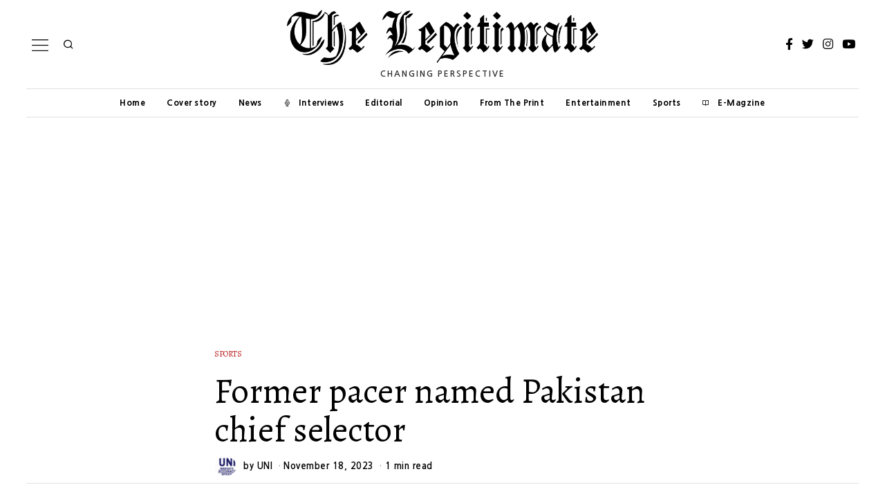

--- FILE ---
content_type: text/html; charset=UTF-8
request_url: https://www.thelegitimatenews.com/former-pacer-named-pakistan-chief-selector/
body_size: 30267
content:
<!DOCTYPE html>
<html lang="en-US" prefix="og: https://ogp.me/ns#" class="no-js">
<head>
	<meta charset="UTF-8">
	<meta name="viewport" content="width=device-width, initial-scale=1.0">
	<link rel="profile" href="http://gmpg.org/xfn/11">
    
	<!--[if lt IE 9]>
	<script data-jetpack-boost="ignore" src="https://www.thelegitimatenews.com/wp-content/themes/fox/v55/js/html5.js"></script>
	<![endif]-->
    
    
<style id="jetpack-boost-critical-css">@media all{ul{box-sizing:border-box}.entry-content{counter-reset:footnotes}:where(figure){margin:0 0 1em}html{overflow-y:scroll}html{font-family:sans-serif;-ms-text-size-adjust:100%;-webkit-text-size-adjust:100%}body{margin:0}article,aside,figure,header,nav{display:block}progress{display:inline-block}progress{vertical-align:baseline}a{background-color:transparent;-webkit-text-decoration-skip:objects}h1{font-size:2em;margin:.67em 0}img{border-style:none}figure{margin:1em 40px}button,input{font:inherit;margin:0}button,input{overflow:visible}button{text-transform:none}button{-webkit-appearance:button}article,aside,figure,nav{display:block}html{font-size:100%;-webkit-text-size-adjust:100%;-ms-text-size-adjust:100%}img{max-width:100%;height:auto;vertical-align:middle;border:0;-ms-interpolation-mode:bicubic}button,input{margin:0;font-size:100%;vertical-align:middle}button,input{line-height:normal}.fa,.fab{-moz-osx-font-smoothing:grayscale;-webkit-font-smoothing:antialiased;display:inline-block;font-style:normal;font-variant:normal;text-rendering:auto;line-height:1}.fa-facebook-f:before{content:""}.fa-instagram:before{content:""}.fa-linkedin-in:before{content:""}.fa-share-alt:before{content:""}.fa-twitter:before{content:""}.fa-whatsapp:before{content:""}.fa-youtube:before{content:""}@font-face{font-family:"Font Awesome 5 Free";font-style:normal;font-weight:900;font-display:swap}.fa{font-family:"Font Awesome 5 Free";font-weight:900}@font-face{font-family:"Font Awesome 5 Brands";font-style:normal;font-weight:400;font-display:swap}.fab{font-family:"Font Awesome 5 Brands";font-weight:400}@font-face{font-family:feather;font-weight:400;font-style:normal;font-display:swap}[class^=feather-]{font-family:feather!important;font-style:normal;font-weight:400;font-variant:normal;text-transform:none;line-height:1;-webkit-font-smoothing:antialiased;-moz-osx-font-smoothing:grayscale}.feather-book-open:before{content:""}.feather-chevron-up:before{content:""}.feather-mail:before{content:""}.feather-mic:before{content:""}.feather-search:before{content:""}.feather-x:before{content:""}.li-facebook a{background-color:#3b5998}.li-instagram a{background-color:#405de6}.li-twitter a{background-color:#1da1f2}.li-youtube a{background-color:red}*,:after,:before{box-sizing:border-box;-webkit-box-sizing:border-box;-moz-box-sizing:border-box}html{font-size:.625em}body{font-family:"Helvetica Neue",Helvetica,Arial,sans-serif;font-size:16px;color:#000;line-height:1.6}@media (max-width:600px){body{font-size:14px}}figure,h1,h2,h3,h4,p,ul{margin:0 0 24px}@media only screen and (max-width:600px){figure,h1,h2,h3,h4,p,ul{margin-bottom:20px}}h1,h2,h3,h4{line-height:1.3;font-family:"Helvetica Neue",Helvetica,Arial,sans-serif;font-weight:700;margin:0 0 24px}@media only screen and (max-width:600px){h1,h2,h3,h4{margin-bottom:20px}}h1{font-size:42px;font-size:2.625em}h2{font-size:33px;font-size:2.0625em}h3{font-size:26px;font-size:1.625em}h4{font-size:20px;font-size:1.25em}ul{padding-left:1.75em}ul{list-style-type:square}li{line-height:1.5}a{color:#db4a36;text-decoration:none}img{border:0;max-width:100%}input{max-width:100%;background:0 0}input[type=text]{color:#000;box-shadow:none;-webkit-appearance:none;-webkit-border-radius:0;border:1px solid #c0c1c0;background:#fff;line-height:46px;padding:0 14px;font-size:.9em;width:100%}input[type=text]::-webkit-input-placeholder{opacity:1;color:#999}input[type=text]::-moz-placeholder{opacity:1;color:#999}input[type=text]:-moz-placeholder{opacity:1;color:#999}input[type=text]:-ms-input-placeholder{opacity:1;color:#999}button{display:block;text-align:center;line-height:48px;padding:0 28px;font-family:"Helvetica Neue",Helvetica,Arial,sans-serif;font-weight:400;font-size:.9em;border:0;color:inherit;text-decoration:none;position:relative}button i{margin-left:8px;display:inline-block;line-height:inherit;font-size:inherit}button{color:#fff;background:#000}.align-left{text-align:left}.align-center{text-align:center}.small-heading{font-size:.9em;text-transform:uppercase;letter-spacing:3px;font-weight:400}.post-thumbnail{margin:0}.size-full,.size-medium,.size-thumbnail{max-width:100%;height:auto}#wi-main{overflow:hidden}body{background:#fff;border:0 solid}@media only screen and (max-width:600px){html body.layout-wide{border-width:0}}.wi-wrapper{position:relative;margin-left:auto;margin-right:auto;z-index:1000}.wi-wrapper .wi-container{position:relative;z-index:20}.wrapper-bg-element{position:absolute;top:0;left:0;bottom:0;right:0;z-index:-1;border:0 solid;background:#fff;opacity:1}.wi-all,.wi-content,.wi-wrapper{max-width:100%}.wi-all::after,.wi-content::after,.wi-wrapper::after{clear:both;content:"";display:table}@media (max-width:1023px){.wi-wrapper{border:0!important;max-width:100%;width:100%}.wi-all{padding:0!important;margin:0!important}}.container{width:1080px;max-width:97%;margin-left:auto;margin-right:auto;clear:both}.container:after,.container:before{clear:both;display:table;content:"";line-height:0}.container::after{clear:both;content:"";display:table}.container .container{max-width:100%}@media only screen and (max-width:600px){.container{max-width:94%}}.wrapper-border{position:absolute;z-index:1;display:none}.wrapper-border-top{top:0;left:0;right:0}.wrapper-border-bottom{bottom:0;left:0;right:0}.wrapper-border-left{top:0;bottom:0;left:0}.wrapper-border-right{top:0;bottom:0;right:0}.hand-border-h{height:2px;background:url(https://www.thelegitimatenews.com/wp-content/themes/fox/images/line-h.webp) top left repeat-x}.hand-border-v{width:2px;background:url(https://www.thelegitimatenews.com/wp-content/themes/fox/images/line.webp) top left repeat-y}.wi-content{padding:20px 0 60px}@media only screen and (max-width:840px){.wi-content{padding-bottom:40px}}@media only screen and (max-width:600px){.wi-content{padding-bottom:30px}}.primary{display:block;min-height:1px;position:relative;z-index:20}.social-list ul{list-style:none;margin:0;padding:0;display:flex;align-items:center;flex-flow:row wrap}.social-list.align-center ul{justify-content:center}.social-list li{display:block}.social-list li+li{margin-left:3px}.social-list.icon-spacing-big li+li{margin-left:20px}.social-list a{display:block;text-decoration:none;text-align:center;position:relative;border:0 solid;font-size:16px}.social-list a i{display:block;line-height:inherit}.social-list.shape-circle a{border-radius:100%}.social-list.style-plain a{line-height:24px;padding:0 5px;background:0 0}.social-list.style-plain:not(.style-text_color) a{color:inherit}.social-list.icon-size-bigger a{font-size:17px}.li-instagram a{background-image:linear-gradient(#405de6,#e1306c,#fcaf45);background:radial-gradient(circle farthest-corner at 35% 90%,#fec564,transparent 50%),radial-gradient(circle farthest-corner at 0 140%,#fec564,transparent 50%),radial-gradient(ellipse farthest-corner at 0-25%,#5258cf,transparent 50%),radial-gradient(ellipse farthest-corner at 20% -50%,#5258cf,transparent 50%),radial-gradient(ellipse farthest-corner at 100%0,#893dc2,transparent 50%),radial-gradient(ellipse farthest-corner at 60% -20%,#893dc2,transparent 50%),radial-gradient(ellipse farthest-corner at 100% 100%,#d9317a,transparent),linear-gradient(#6559ca,#bc318f 30%,#e33f5f 50%,#f77638 70%,#fec66d 100%)}.share-label{white-space:nowrap;display:block;font-family:Arial,sans-serif;text-transform:uppercase;letter-spacing:1px;font-size:10px;text-align:center;margin:0 0 10px;display:none}.share-label i{margin-right:8px;font-size:12px;display:none}.fox-share ul{margin:5px 0 0;list-style:none;padding:0;display:block;text-align:center;line-height:0}.fox-share ul li{display:inline-block}.fox-share ul li+li{margin-left:8px}.fox-share ul a{display:block;color:inherit;text-align:center;color:#fff;background:#000}.fox-share ul a span{display:none}.fox-share ul a i{display:block}.share-has-lines{overflow:hidden}.share-has-lines ul{display:table;margin:0 auto;position:relative}.share-has-lines ul:after,.share-has-lines ul:before{position:absolute;top:50%;display:block;content:"";width:1999px;border-top:1px solid #e0e0e0}.share-has-lines ul:before{right:100%;margin-right:20px}.share-has-lines ul:after{left:100%;margin-left:20px}.share-style-custom a{width:40px;height:0;line-height:20px;position:relative;padding-bottom:100%}@media only screen and (max-width:600px){.share-style-custom a{max-width:32px}}.share-style-custom a i{display:block;position:absolute;top:50%;left:50%;width:20px;height:20px;line-height:20px;margin:-10px 0 0-10px}.share-style-custom.size-small a{font-size:15px}@media only screen and (max-width:600px){.share-style-custom.size-small a{font-size:14px}}.share-icons-shape-circle a{border-radius:50%}.fox-ad{display:block}.header-row-branding{padding:14px 0}.header-stack3-main .container{text-align:center;position:relative}.header-stack3-part{display:flex;align-items:center;position:absolute;top:0;bottom:0}.header-stack3-part>:not(style){display:block}.header-stack3-part>:not(style) *+*{margin-left:10px}.header-stack3-left{left:0}.header-stack3-right{right:0;left:auto}.header-stack3 .header-row-nav{text-align:center}.header-stack3 .header-row-nav .container{position:relative}.header-stack3 .header-row-nav .wi-logo{position:absolute;top:50%;left:0;transform:translate(0,-50%)}.header-row-nav .container{border:0 solid}.header-nav-top-1 .header-row-nav .container{border-top-width:1px}.header-nav-bottom-1 .header-row-nav .container{border-bottom-width:1px}.fox-logo{line-height:1.1;overflow:hidden;font-size:4em;margin:0;font-weight:700}.fox-logo a{color:inherit;text-decoration:none;display:inline}.logo-type-image{font-size:0!important}.fox-logo img{display:inline-block;width:600px}.slogan{margin:6px 0 0;font-weight:400;font-size:.8125em;text-transform:uppercase;letter-spacing:6px}@media only screen and (max-width:840px){.slogan{letter-spacing:5px}}@media only screen and (max-width:600px){.slogan{letter-spacing:2px}}.site-description{text-align:inherit}.header-search-wrapper{margin-left:5px}.header-search-wrapper .search-btn{display:block;width:32px;height:32px;text-align:center;line-height:32px;color:inherit;font-size:18px}.header-search-wrapper .search-btn i{display:block;line-height:inherit}.modal-search-wrapper{position:fixed;top:0;left:0;right:0;bottom:0;background:#fff;z-index:99999}.modal-search-wrapper>.container{height:100%;display:flex;align-items:center;justify-content:center}.modal-search-wrapper .searchform{width:100%}.modal-search-wrapper .searchform .s{width:100%;border:0;font-size:3em;padding-left:0;height:60px;line-height:60px;background:0 0;font-weight:400;letter-spacing:0}.modal-search-wrapper .searchform .submit{right:0;top:10px;color:inherit;font-size:24px}.modal-search-wrapper .close-modal{display:block;width:40px;height:40px;text-align:center;line-height:40px;position:absolute;top:10%;right:10%;color:inherit;font-size:28px;color:inherit}.modal-search-wrapper .close-modal i{display:block;line-height:inherit}.modal-search-container{width:800px;margin:0 auto;max-width:90%}.modal-search-container #search-menu li,.modal-search-container .form,.modal-search-container .search-nav-heading{opacity:0;visibility:hidden}.modal-showing-fade{opacity:0;visibility:hidden}.modal-showing-fade #search-menu li,.modal-showing-fade .close-modal,.modal-showing-fade .form,.modal-showing-fade .search-nav-heading{transform:translate(0,10px)}.search-nav-heading{margin:50px 0 0;font-size:11px;letter-spacing:2px}#search-menu{font-size:1.1em;margin:20px 0 0}#search-menu ul{list-style:none;margin:0;padding:0}#search-menu li{display:inline-block}#search-menu li+li:before{content:"/";margin:0 10px}#search-menu a{color:inherit}#wi-mainnav{border:0 solid}.wi-mainnav{display:block;font-style:normal}.wi-mainnav{display:block}.wi-mainnav ul{list-style:none;margin:0;padding:0;display:block;line-height:1}.wi-mainnav a{outline:0;display:block;text-decoration:none;color:inherit}.wi-mainnav a i{margin-right:8px;display:inline-block;vertical-align:top;line-height:inherit}.wi-mainnav ul.menu>li{display:inline-block;position:relative;line-height:40px;height:40px;padding:0;margin:0;border:0}.wi-mainnav ul.menu>li>a{display:block;position:relative;text-decoration:none;line-height:inherit;padding:0 14px;font-size:16px;font-family:"Helvetica Neue",Helvetica,Arial,sans-serif;color:inherit}.wi-mainnav ul.menu>li.menu-item-has-children>a:after{margin-left:6px}.wi-mainnav ul.menu ul{text-align:left;display:none;background:#fff;border:1px solid #ccc;padding:0;position:absolute;top:100%;left:0;width:180px;z-index:101;font-family:"Helvetica Neue",Helvetica,Arial,sans-serif;font-size:14px}.wi-mainnav ul.menu ul>li{border:0;padding:0;border:0;border:0 solid;position:relative}.wi-mainnav ul.menu ul>li+li{border-width:1px 0 0}.wi-mainnav ul.menu ul a{padding:7px 14px;color:inherit}.menu-icon-icon{margin-right:4px;font-size:80%;vertical-align:middle}@media (max-width:1279px){.wi-mainnav ul.menu>li>a{padding-left:10px;padding-right:10px}}.header-sticky-element{position:static;top:-300px;z-index:99999}.main-img-logo{display:block}.header-sticky-element .sticky-img-logo{display:none}.header-row-nav .wi-logo img{margin-right:20px}.post-item{position:relative;z-index:20}.post-item-thumbnail{display:block;overflow:hidden;margin:0 0 1em;position:relative;border:0 solid}.post-item-thumbnail a{outline:0;display:block}.post-item-thumbnail img{display:block;width:100%;background:#fff}.thumbnail-inner{position:relative;overflow:hidden;-webkit-mask-image:-webkit-radial-gradient(white,black)}.image-element{display:block;position:relative}.fox-thumbnail,.post-item-thumbnail,.wi-thumbnail{position:relative}.post-item-thumbnail img{display:block;width:100%}.post-item-header+.post-item-excerpt{margin-top:1em}.post-item-title{-ms-word-wrap:break-word;word-wrap:break-word;font-size:1.625em;margin:0}.post-item-title a{color:inherit}.post-item-title.size-tiny{font-size:1.1em}.post-item-meta{font-size:.9em;line-height:1.4;font-family:"Helvetica Neue",Helvetica,Arial,sans-serif;letter-spacing:.5px;-ms-word-wrap:break-word;word-wrap:break-word}.post-item-meta>*{display:inline-block;vertical-align:middle}.post-item-meta>*+:before{content:"·";margin:0 4px;opacity:.4}.post-item-meta a{color:inherit}@media only screen and (max-width:600px){.post-item-meta{font-size:.85em}}.entry-categories{-ms-word-wrap:break-word;word-wrap:break-word}.fox-meta-author{display:inline-flex!important;align-items:center}.meta-author-avatar{border-radius:50%;overflow:hidden;width:32px;margin-right:10px;display:block}@media only screen and (max-width:600px){.meta-author-avatar{max-width:28px}}.meta-author-avatar img{display:block;margin:0;width:100%}.standalone-categories{text-transform:uppercase;font-family:"Helvetica Neue",Helvetica,Arial,sans-serif;letter-spacing:1px;font-size:.85em}.standalone-categories a{border-bottom:2px solid transparent}@media only screen and (max-width:420px){.standalone-categories{font-size:.8em}}.post-item-excerpt{-ms-word-wrap:break-word;word-wrap:break-word}.post-item-excerpt.excerpt-size-small{font-size:.85em}.post-item-title.post-title{font-size:3em;line-height:1.1;margin-bottom:0;position:relative;-ms-word-wrap:break-word;word-wrap:break-word}@media only screen and (max-width:840px){.post-item-title.post-title{font-size:2.13em}}@media only screen and (max-width:420px){.post-item-title.post-title{font-size:2.13em}}.blog-container{overflow:hidden}@media only screen and (max-width:600px){.post-list{width:100%!important;padding-left:0!important;padding-right:0!important}}.post-list{position:relative}.post-list::after{clear:both;content:"";display:table}.post-list:after{display:table;clear:both;content:""}.post-list-inner{overflow:hidden;display:flex;align-items:flex-start}.list-thumbnail{flex:none;display:block;margin:0;width:360px;max-width:70%;position:relative}.list-thumbnail+.post-body{padding-left:4.8%}.post-list .post-body{overflow:hidden}@media (max-width:600px){.list-mobile-layout-list .list-thumbnail{width:120px;max-width:200px}.list-mobile-layout-list .list-thumbnail+.post-body{padding-left:1em}}.single .wi-content{padding-bottom:0}.padding-top-normal{padding-top:40px}@media only screen and (max-width:600px){.padding-top-normal{padding-top:28px}}.single-big-section::after{clear:both;content:"";display:table}.single-big-section+.single-big-section{margin-top:40px}.single-big-section-content{padding-bottom:40px}.single-big-section-top-ad+.single-big-section{margin-top:40px}.single-section::after{clear:both;content:"";display:table}.content-main{padding-bottom:40px}.single-component::after{clear:both;content:"";display:table}.single-component+.single-component{margin-top:40px}.wrapper-thumbnail-stretch-bigger .thumbnail-stretch-area{margin-left:-60px;margin-right:-60px}@media only screen and (max-width:840px){.wrapper-thumbnail-stretch-bigger .thumbnail-stretch-area{margin-left:0;margin-right:0}}.single-body,.single-header{max-width:100%}.wi-content .narrow-area{width:660px;margin-left:auto;margin-right:auto;max-width:100%}.wi-single .post-item-meta .meta-author-avatar{margin-right:10px}.header-main .standalone-categories{margin-bottom:20px}.single-header .container{border:0}.single-header .container{border:0 solid}.post-header-bottom-1 .container{border-bottom-width:1px;padding-bottom:10px}.title-subtitle+.post-item-meta{margin-top:10px}.post-thumbnail{position:relative;text-align:center;margin:0}.entry-content::after{clear:both;content:"";display:table}.single-heading{font-weight:400;font-size:1.5em;font-style:normal;margin:0 0 30px;border:0 solid #c0c1c0;text-align:center}.single-heading span{position:relative;display:inline-block}.single-heading span:after,.single-heading span:before{position:absolute;top:50%;display:none;content:"";border-top:1px solid #c0c1c0;width:999px}.single-heading span:before{right:100%;margin-right:20px}.single-heading span:after{left:100%;margin-left:20px}.style--single-heading-border_top .single-heading{border-width:1px 0 0;margin-top:30px;padding-top:30px}.tag-label{display:none}#content-dock{position:fixed;bottom:0;left:0;z-index:5000;background:#fff;background:#f0f0f0;box-shadow:3px 8px 10px rgba(0,0,0,.3);width:300px;max-height:500px;padding:0 28px 28px;transform:translate(0,100%)}#content-dock.sliding-right{transform:translate(-120%,0);bottom:30px}#content-dock .close{position:absolute;top:1px;right:0;z-index:50001;height:24px;width:24px;text-align:center;font-size:20px;line-height:22px;margin:0;padding:0;border:0;background:0 0;color:#fff;outline:0;display:block}#content-dock .close i{margin:0;display:block;line-height:inherit}#content-dock .dock-title{font-family:"Helvetica Neue",sans-serif;font-size:12px;text-transform:uppercase;letter-spacing:2px;margin-bottom:16px;text-align:left;background:#000;color:#fff;padding:6px 0 6px 28px;font-weight:400;margin:0-28px 28px;border:0}#content-dock .post-dock{opacity:0;visibility:hidden;transform:translate(0,10px);overflow:hidden}#content-dock .post-dock .post-dock-thumbnail{display:block;float:left;width:90px}#content-dock .post-dock .post-dock-thumbnail+.post-body{padding-left:16px}#content-dock .post-dock .post-dock-title{margin:0}#content-dock .post-dock .post-dock-excerpt{font-size:12px;margin-top:5px}@media only screen and (max-width:600px){#content-dock{padding:0 12px 12px}#content-dock .dock-title{margin:0-12px 12px;letter-spacing:2px}#content-dock .post-dock .post-dock-excerpt{margin-top:5px}}#cancel-comment-reply-link{margin-left:.7em;color:inherit;font-size:.6em;font-weight:400;margin-top:6px;display:inline-block;text-decoration:underline}.reading-progress-wrapper{display:block;width:100%;position:fixed;top:0;left:0;right:0;z-index:1000000;height:5px;-webkit-appearance:none;-moz-appearance:none;appearance:none;border:none;background-color:transparent;color:#db4a37}.reading-progress-wrapper.position-header{bottom:-1px;position:absolute;top:auto;display:none}.style--dropcap-default .enable-dropcap .dropcap-content>p:first-of-type:first-letter{font-size:4em;display:block;float:left;margin:5px 18px 10px 0;line-height:1}@media only screen and (max-width:600px){.style--dropcap-default .enable-dropcap .dropcap-content>p:first-of-type:first-letter{font-size:3em;margin:5px 12px 6px 0}}.enable-dropcap .dropcap-content>p:first-of-type:first-letter{display:block;font-weight:700}.widget-title{border:0 solid;font-size:1.1em;margin:0;margin-bottom:.5em}.searchform{position:relative}.searchform .s{display:block;padding-right:48px;width:100%;max-width:100%}.searchform .submit{position:absolute;top:0;right:0;display:block;width:48px;height:48px;line-height:48px;padding:0;text-align:center;font-size:1em;color:inherit;border:none;outline:0;background:0 0}.searchform .submit i{display:block;line-height:inherit;margin:0}.footer-col-sep{position:absolute;top:0;bottom:0;left:0;display:block;border:0 solid silver;border-width:0 1px 0 0}@media only screen and (max-width:420px){.footer-col-sep{display:none}}#backtotop{font-family:"Helvetica Neue",Helvetica,Arial,sans-serif;position:fixed;z-index:9999;bottom:-3px;right:30px;padding:6px 12px;text-align:center;background:#fff;color:#000;border:1px solid #c0c1c0;border-width:1px 1px 0;text-transform:uppercase;transform:translateY(100%)}#backtotop span{display:block;line-height:1.1;text-transform:uppercase}.backtotop-icon{font-size:20px}.backtotop-icon i{display:block;line-height:inherit}#backtotop.backtotop-circle{bottom:20px;border-width:1px;padding:0;width:28px;height:28px;border-radius:50%;text-align:center;transform:none;opacity:0;visibility:hidden}#backtotop.backtotop-circle span{display:block;line-height:inherit}#backtotop.backtotop-circle i{display:block;position:absolute;top:50%;left:0;right:0;text-align:center;height:20px;line-height:20px;margin-top:-10px;z-index:10}#masthead-mobile-height{display:none;height:54px}#masthead-mobile-height::after{clear:both;content:"";display:table}#masthead-mobile{display:none;position:fixed;top:0;left:0;right:0;z-index:999999}#masthead-mobile .container{position:relative;z-index:20;height:54px}#masthead-mobile .hamburger-btn{color:inherit}.masthead-mobile-bg{display:block;position:absolute;bottom:0;left:0;top:0;right:0;background:#fff;z-index:1}.masthead-mobile-part{z-index:20;position:absolute;top:0;bottom:0;display:flex;align-items:center}.masthead-mobile-left{left:0}.masthead-mobile-right{right:0}@media only screen and (max-width:840px){.header-container{display:none}#masthead-mobile,#masthead-mobile-height{display:block}}#mobile-logo{margin:0 auto;display:flex;height:100%;max-width:calc(100% - 90px);align-items:center;align-content:center;justify-content:center;line-height:54px}#mobile-logo a{color:inherit;text-decoration:none;display:block;line-height:inherit}#mobile-logo img{display:block;width:auto;height:36px;max-width:100%}.hamburger-btn{color:inherit;display:block;text-align:center;text-decoration:none;width:40px;height:40px;line-height:40px;font-size:18px}.hamburger-btn i{display:block;line-height:inherit}.hamburger-btn .hamburger-open-icon{display:block}.hamburger-btn .hamburger-close-icon{display:none}.hamburger-btn img{width:32px}#offcanvas{position:fixed;left:0;width:100%;max-width:100%;height:calc(100% - 56px - 1px);overflow-x:hidden;overflow-y:scroll;-webkit-overflow-scrolling:touch;z-index:99999}#offcanvas-bg{max-width:100%;display:block;position:fixed;bottom:0;left:0;width:100%;z-index:4000;border-width:1px 0 0;z-index:99990}.offcanvas-bg{background:#fff;background-size:cover;background-position:center;background-repeat:no-repeat;background-attachment:scroll!important}#offcanvas,#offcanvas-bg{top:54px;transform:translate3d(-100%,0,0)}.offcanvas-element{display:block;position:relative;padding-top:10px}.offcanvas-element:before{position:absolute;top:0;right:16px;left:16px;content:"";display:block;z-index:10}.offcanvas-element+.offcanvas-element:before{border-width:1px 0 0}.offcanvas-element.social-list{padding-left:16px;padding-right:16px;margin-top:20px;padding-top:20px}.offcanvas-search{padding-left:16px;padding-right:16px}.offcanvas-search .s{padding-left:16px;padding-right:40px;line-height:40px;font-size:16px}.offcanvas-search .submit{width:40px;height:40px;line-height:40px;font-size:14px}.offcanvas-overlay{display:none;z-index:99980;position:fixed;top:0;left:0;bottom:0;right:0;background:rgba(0,0,0,.6);opacity:0;visibility:hidden}@media (min-width:500px){#offcanvas,#offcanvas-bg{width:320px;top:0}#offcanvas-bg{border:0}.offcanvas-overlay{display:block}}.offcanvas-nav{font-family:"Helvetica Neue",Helvetica,Arial,sans-serif;font-size:1em}.offcanvas-nav:after{content:"";clear:both;display:table}.offcanvas-nav ul{list-style:none;margin:0;padding:0}.offcanvas-nav li{display:block}.offcanvas-nav a{color:inherit;padding:5px 16px;padding:5px 0;line-height:36px}.offcanvas-nav .menu>ul>li{display:block;position:relative}.offcanvas-nav .menu>ul>li>a{display:block}.offcanvas-nav li{display:block;position:relative;padding:0 16px}.offcanvas-nav li+li>a{border:0 solid #c0c1c0}.offcanvas-nav ul ul{display:none;padding:0;margin:0;margin-left:14px}.offcanvas-nav ul ul a{display:block;line-height:28px}.body-offcanvas-has-animation .offcanvas-element:not(.offcanvas-nav),.body-offcanvas-has-animation .offcanvas-nav .menu>ul>li{display:block;transform:translate(0,20px);opacity:0;visibility:hidden}.offcanvas-style-has-border .offcanvas-nav li+li>a{border-width:1px 0 0}}</style>
<!-- Search Engine Optimization by Rank Math PRO - https://rankmath.com/ -->
<title>Former pacer named Pakistan chief selector - The Legitimate</title>
<meta name="description" content="The Pakistan team continues to reshape after the ICC Men&#039;s Cricket World Cup 2023, with a new chief selector announced to take over."/>
<meta name="robots" content="follow, index, max-snippet:-1, max-video-preview:-1, max-image-preview:large"/>
<link rel="canonical" href="https://www.thelegitimatenews.com/former-pacer-named-pakistan-chief-selector/" />
<meta property="og:locale" content="en_US" />
<meta property="og:type" content="article" />
<meta property="og:title" content="Former pacer named Pakistan chief selector - The Legitimate" />
<meta property="og:description" content="The Pakistan team continues to reshape after the ICC Men&#039;s Cricket World Cup 2023, with a new chief selector announced to take over." />
<meta property="og:url" content="https://www.thelegitimatenews.com/former-pacer-named-pakistan-chief-selector/" />
<meta property="og:site_name" content="The Legitimate" />
<meta property="article:tag" content="Pakistan chief selector" />
<meta property="article:section" content="Sports" />
<meta property="og:updated_time" content="2023-11-18T11:55:14+05:30" />
<meta property="og:image" content="https://i0.wp.com/www.thelegitimatenews.com/wp-content/uploads/2023/11/2023_11largeimg18_Nov_2023_105301527.jpg" />
<meta property="og:image:secure_url" content="https://i0.wp.com/www.thelegitimatenews.com/wp-content/uploads/2023/11/2023_11largeimg18_Nov_2023_105301527.jpg" />
<meta property="og:image:width" content="600" />
<meta property="og:image:height" content="350" />
<meta property="og:image:alt" content="Former pacer named Pakistan chief selector" />
<meta property="og:image:type" content="image/jpeg" />
<meta property="article:published_time" content="2023-11-18T11:55:04+05:30" />
<meta property="article:modified_time" content="2023-11-18T11:55:14+05:30" />
<meta name="twitter:card" content="summary_large_image" />
<meta name="twitter:title" content="Former pacer named Pakistan chief selector - The Legitimate" />
<meta name="twitter:description" content="The Pakistan team continues to reshape after the ICC Men&#039;s Cricket World Cup 2023, with a new chief selector announced to take over." />
<meta name="twitter:image" content="https://i0.wp.com/www.thelegitimatenews.com/wp-content/uploads/2023/11/2023_11largeimg18_Nov_2023_105301527.jpg" />
<script data-jetpack-boost="ignore" type="application/ld+json" class="rank-math-schema-pro">{"@context":"https://schema.org","@graph":[{"@type":["NewsMediaOrganization","Organization"],"@id":"https://www.thelegitimatenews.com/#organization","name":"The Legitimate News","url":"https://www.thelegitimatenews.com","email":"editor@thelegitimatenews.com","logo":{"@type":"ImageObject","@id":"https://www.thelegitimatenews.com/#logo","url":"https://www.thelegitimatenews.com/wp-content/uploads/2022/07/oie_3173236fCL3wuBN.png","contentUrl":"https://www.thelegitimatenews.com/wp-content/uploads/2022/07/oie_3173236fCL3wuBN.png","caption":"The Legitimate News","inLanguage":"en-US","width":"512","height":"512"}},{"@type":"WebSite","@id":"https://www.thelegitimatenews.com/#website","url":"https://www.thelegitimatenews.com","name":"The Legitimate News","publisher":{"@id":"https://www.thelegitimatenews.com/#organization"},"inLanguage":"en-US"},{"@type":"ImageObject","@id":"https://i0.wp.com/www.thelegitimatenews.com/wp-content/uploads/2023/11/2023_11largeimg18_Nov_2023_105301527.jpg?fit=600%2C350&amp;ssl=1","url":"https://i0.wp.com/www.thelegitimatenews.com/wp-content/uploads/2023/11/2023_11largeimg18_Nov_2023_105301527.jpg?fit=600%2C350&amp;ssl=1","width":"600","height":"350","inLanguage":"en-US"},{"@type":"WebPage","@id":"https://www.thelegitimatenews.com/former-pacer-named-pakistan-chief-selector/#webpage","url":"https://www.thelegitimatenews.com/former-pacer-named-pakistan-chief-selector/","name":"Former pacer named Pakistan chief selector - The Legitimate","datePublished":"2023-11-18T11:55:04+05:30","dateModified":"2023-11-18T11:55:14+05:30","isPartOf":{"@id":"https://www.thelegitimatenews.com/#website"},"primaryImageOfPage":{"@id":"https://i0.wp.com/www.thelegitimatenews.com/wp-content/uploads/2023/11/2023_11largeimg18_Nov_2023_105301527.jpg?fit=600%2C350&amp;ssl=1"},"inLanguage":"en-US"},{"@type":"Person","@id":"https://www.thelegitimatenews.com/author/uni/","name":"UNI","url":"https://www.thelegitimatenews.com/author/uni/","image":{"@type":"ImageObject","@id":"https://i0.wp.com/www.thelegitimatenews.com/wp-content/uploads/2022/08/Screenshot-at-Aug-03-11-24-04.png?resize=150%2C128&amp;ssl=1","url":"https://i0.wp.com/www.thelegitimatenews.com/wp-content/uploads/2022/08/Screenshot-at-Aug-03-11-24-04.png?resize=150%2C128&amp;ssl=1","caption":"UNI","inLanguage":"en-US"},"sameAs":["https://www.thelegitimatenews.com"],"worksFor":{"@id":"https://www.thelegitimatenews.com/#organization"}},{"@type":"BlogPosting","headline":"Former pacer named Pakistan chief selector - The Legitimate","datePublished":"2023-11-18T11:55:04+05:30","dateModified":"2023-11-18T11:55:14+05:30","articleSection":"Sports","author":{"@id":"https://www.thelegitimatenews.com/author/uni/","name":"UNI"},"publisher":{"@id":"https://www.thelegitimatenews.com/#organization"},"description":"The Pakistan team continues to reshape after the ICC Men&#039;s Cricket World Cup 2023, with a new chief selector announced to take over.","name":"Former pacer named Pakistan chief selector - The Legitimate","@id":"https://www.thelegitimatenews.com/former-pacer-named-pakistan-chief-selector/#richSnippet","isPartOf":{"@id":"https://www.thelegitimatenews.com/former-pacer-named-pakistan-chief-selector/#webpage"},"image":{"@id":"https://i0.wp.com/www.thelegitimatenews.com/wp-content/uploads/2023/11/2023_11largeimg18_Nov_2023_105301527.jpg?fit=600%2C350&amp;ssl=1"},"inLanguage":"en-US","mainEntityOfPage":{"@id":"https://www.thelegitimatenews.com/former-pacer-named-pakistan-chief-selector/#webpage"}}]}</script>
<!-- /Rank Math WordPress SEO plugin -->

<link rel='dns-prefetch' href='//secure.gravatar.com' />
<link rel='dns-prefetch' href='//www.googletagmanager.com' />
<link rel='dns-prefetch' href='//stats.wp.com' />
<link rel='dns-prefetch' href='//fonts.googleapis.com' />
<link rel='dns-prefetch' href='//jetpack.wordpress.com' />
<link rel='dns-prefetch' href='//s0.wp.com' />
<link rel='dns-prefetch' href='//public-api.wordpress.com' />
<link rel='dns-prefetch' href='//0.gravatar.com' />
<link rel='dns-prefetch' href='//1.gravatar.com' />
<link rel='dns-prefetch' href='//2.gravatar.com' />
<link rel='dns-prefetch' href='//widgets.wp.com' />
<link rel='dns-prefetch' href='//pagead2.googlesyndication.com' />
<link rel='preconnect' href='//i0.wp.com' />
<link href='https://fonts.gstatic.com' crossorigin rel='preconnect' />
<link rel='preconnect' href='//c0.wp.com' />
<link rel="alternate" type="application/rss+xml" title="The Legitimate &raquo; Feed" href="https://www.thelegitimatenews.com/feed/" />
<link rel="alternate" type="application/rss+xml" title="The Legitimate &raquo; Comments Feed" href="https://www.thelegitimatenews.com/comments/feed/" />
<link rel="alternate" type="application/rss+xml" title="The Legitimate &raquo; Former pacer named Pakistan chief selector Comments Feed" href="https://www.thelegitimatenews.com/former-pacer-named-pakistan-chief-selector/feed/" />
<link rel="alternate" title="oEmbed (JSON)" type="application/json+oembed" href="https://www.thelegitimatenews.com/wp-json/oembed/1.0/embed?url=https%3A%2F%2Fwww.thelegitimatenews.com%2Fformer-pacer-named-pakistan-chief-selector%2F" />
<link rel="alternate" title="oEmbed (XML)" type="text/xml+oembed" href="https://www.thelegitimatenews.com/wp-json/oembed/1.0/embed?url=https%3A%2F%2Fwww.thelegitimatenews.com%2Fformer-pacer-named-pakistan-chief-selector%2F&#038;format=xml" />
<noscript><link rel='stylesheet' id='all-css-58490916e9745bac5bdad0fb5123df42' href='https://www.thelegitimatenews.com/wp-content/boost-cache/static/ba18d0eea9.min.css' type='text/css' media='all' /></noscript><link data-media="all" onload="this.media=this.dataset.media; delete this.dataset.media; this.removeAttribute( &apos;onload&apos; );" rel='stylesheet' id='all-css-58490916e9745bac5bdad0fb5123df42' href='https://www.thelegitimatenews.com/wp-content/boost-cache/static/ba18d0eea9.min.css' type='text/css' media="not all" />
<style id='style-inline-css'>
.color-accent,.social-list.style-plain:not(.style-text_color) a:hover,.wi-mainnav ul.menu ul > li:hover > a,
    .wi-mainnav ul.menu ul li.current-menu-item > a,
    .wi-mainnav ul.menu ul li.current-menu-ancestor > a,.related-title a:hover,.pagination-1 a.page-numbers:hover,.pagination-4 a.page-numbers:hover,.page-links > a:hover,.reading-progress-wrapper,.widget_archive a:hover, .widget_nav_menu a:hover, .widget_meta a:hover, .widget_recent_entries a:hover, .widget_categories a:hover, .widget_product_categories a:hover,.tagcloud a:hover,.header-cart a:hover,.woocommerce .star-rating span:before,.null-instagram-feed .clear a:hover,.widget a.readmore:hover{color:#ba1f1f}.bg-accent,html .mejs-controls .mejs-time-rail .mejs-time-current,.fox-btn.btn-primary, button.btn-primary, input.btn-primary[type="button"], input.btn-primary[type="reset"], input.btn-primary[type="submit"],.social-list.style-black a:hover,.style--slider-nav-text .flex-direction-nav a:hover, .style--slider-nav-text .slick-nav:hover,.header-cart-icon .num,.post-item-thumbnail:hover .video-indicator-solid,a.more-link:hover,.post-newspaper .related-thumbnail,.pagination-4 span.page-numbers:not(.dots),.review-item.overall .review-score,#respond #submit:hover,.dropcap-color, .style--dropcap-color .enable-dropcap .dropcap-content > p:first-of-type:first-letter, .style--dropcap-color p.has-drop-cap:not(:focus):first-letter,.style--list-widget-3 .fox-post-count,.style--tagcloud-3 .tagcloud a:hover,.blog-widget-small .thumbnail-index,.foxmc-button-primary input[type="submit"],#footer-search .submit:hover,.wpcf7-submit:hover,.woocommerce .widget_price_filter .ui-slider .ui-slider-range,
.woocommerce .widget_price_filter .ui-slider .ui-slider-handle,.woocommerce span.onsale,
.woocommerce ul.products li.product .onsale,.woocommerce #respond input#submit.alt:hover,
.woocommerce a.button.alt:hover,
.woocommerce button.button.alt:hover,
.woocommerce input.button.alt:hover,.woocommerce a.add_to_cart_button:hover,.woocommerce #review_form #respond .form-submit input:hover{background-color:#ba1f1f}.review-item.overall .review-score,.partial-content,.style--tagcloud-3 .tagcloud a:hover,.null-instagram-feed .clear a:hover{border-color:#ba1f1f}.reading-progress-wrapper::-webkit-progress-value{background-color:#ba1f1f}.reading-progress-wrapper::-moz-progress-value{background-color:#ba1f1f}.home.blog .wi-content{padding-top:10px;padding-bottom:10px}.heading-1a .container, .heading-1b .container, .section-heading .line, .heading-5 .heading-inner{border-color:#000000}.header-search-wrapper .search-btn, .header-cart-icon, .hamburger-btn{font-size:16px}.sticky-element-height, .header-sticky-element.before-sticky{height:44px}html .fox-theme .sticky-header-background{opacity:1}.header-sticky-element.before-sticky #wi-logo img, .header-sticky-element.before-sticky .wi-logo img{height:30px}.fox-logo img{width:450px}.slogan{color:#2d2d2d}.header-row-nav .container{border-color:#e0e0e0}.wi-mainnav ul.menu > li.menu-item-has-children > a:after, .wi-mainnav ul.menu > li.mega > a:after{color:#cccccc}.wi-mainnav ul.menu ul li:hover > a, .wi-mainnav ul.menu .post-nav-item-title:hover a, .wi-mainnav ul.menu > li.mega ul ul a:hover{color:#111111}.wi-mainnav ul.menu ul li:hover > a, .wi-mainnav ul.menu > li.mega ul ul a:hover{background-color:#ffffff}.wi-mainnav ul.menu ul li.current-menu-item > a, .wi-mainnav ul.menu ul li.current-menu-ancestor > a{color:#111111}.wi-mainnav ul.menu ul > li, .mega-sep{border-color:#ffffff}.footer-col-sep{border-color:#333333}#footer-widgets{color:#999999}#footer-logo img{width:260px}#backtotop.backtotop-circle, #backtotop.backtotop-square{border-width:1px}#backtotop{color:#999999;background-color:#ffffff;border-color:#e0e0e0}#backtotop:hover{color:#ffffff;background-color:#1e73be;border-color:#1e73be}.list-thumbnail{width:280px}.single .wi-content{padding-top:15px}.single-header .container{border-color:#e2e2e2}.share-style-custom a{width:30px}.reading-progress-wrapper{height:2px}a{color:#ba1f1f}a:hover{color:#ef4f1f}textarea,table,td, th,.fox-input,
input[type="color"], input[type="date"], input[type="datetime"], input[type="datetime-local"], input[type="email"], input[type="month"], input[type="number"], input[type="password"], input[type="search"], input[type="tel"], input[type="text"], input[type="time"], input[type="url"], input[type="week"], input:not([type]), textarea,select,.fox-slider-rich,.style--tag-block .fox-term-list a,.header-sticky-element.before-sticky,.post-sep,.blog-related,.blog-related .line,.post-list-sep,.article-small,
.article-tall,.article-small-list,.pagination-1 .pagination-inner,.toparea > .container,.single-heading,.single-heading span:before, .single-heading span:after,.authorbox-simple,.post-nav-simple,#posts-small-heading,.commentlist li + li > .comment-body,.commentlist ul.children,.hero-meta .header-main,.widget,.widget_archive ul, .widget_nav_menu ul, .widget_meta ul, .widget_recent_entries ul, .widget_categories ul, .widget_product_categories ul,.widget_archive li, .widget_nav_menu li, .widget_meta li, .widget_recent_entries li, .widget_categories li, .widget_product_categories li,#footer-widgets,#footer-bottom,#backtotop,.offcanvas-nav li + li > a,.woocommerce div.product .woocommerce-tabs ul.tabs:before,.woocommerce div.product .woocommerce-tabs ul.tabs li a,.products.related > h2,
.products.upsells > h2,
.cross-sells > h2,.woocommerce table.shop_table,#add_payment_method table.cart td.actions .coupon .input-text, .woocommerce-cart table.cart td.actions .coupon .input-text, .woocommerce-checkout table.cart td.actions .coupon .input-text,.woocommerce-MyAccount-navigation ul li + li{border-color:#e2e2e2}.fox-input, input[type="color"], input[type="date"], input[type="datetime"], input[type="datetime-local"], input[type="email"], input[type="month"], input[type="number"], input[type="password"], input[type="search"], input[type="tel"], input[type="text"], input[type="time"], input[type="url"], input[type="week"], input:not([type]), textarea{color:#aaaaaa;background-color:#f5f5f5}.wi-dropcap,.enable-dropcap .dropcap-content > p:first-of-type:first-letter, p.has-drop-cap:not(:focus):first-letter{font-weight:400}.wp-caption-text, .post-thumbnail-standard figcaption, .wp-block-image figcaption, .blocks-gallery-caption{color:#555555}.post-item-title a:hover{text-decoration:underline}.post-item-meta{color:#000000}.hamburger-open-icon img{width:24px}.offcanvas-nav li,.offcanvas-element.social-list,.offcanvas-sidebar,.offcanvas-search{padding-left:12px;padding-right:12px}.offcanvas-nav a,.offcanvas-nav ul ul a,.offcanvas-nav li > .indicator{line-height:24px}body .elementor-section.elementor-section-boxed > .elementor-container{max-width:none}@media (min-width: 1200px) {.container,.cool-thumbnail-size-big .post-thumbnail{width:94%}body.layout-boxed .wi-wrapper{width:calc(94% + 60px)}}@media (min-width:1024px) {.secondary, .section-secondary{width:280px}.has-sidebar .primary, .section-has-sidebar .section-primary, .section-sep{width:calc(100% - 280px)}}body,.font-body,.font-heading,h1,h2,h3,h4,h5,h6,.wp-block-quote.is-large cite,.wp-block-quote.is-style-large cite,.fox-term-list,.wp-block-cover-text,.title-label,.thumbnail-view,.standalone-categories,.readmore,a.more-link,.post-big a.more-link,.style--slider-navtext .flex-direction-nav a,.min-logo-text,.page-links-container,.authorbox-nav,.post-navigation .post-title,.review-criterion,.review-score,.review-text,.commentlist .fn,.reply a,.widget_archive,.widget_nav_menu,.widget_meta,.widget_recent_entries,.widget_categories,.widget_product_categories,.widget_rss > ul a.rsswidget,.widget_rss > ul > li > cite,.widget_recent_comments,#backtotop,.view-count,.tagcloud,.woocommerce span.onsale,.woocommerce ul.products li.product .onsale,.woocommerce #respond input#submit,.woocommerce a.button,.woocommerce button.button,.woocommerce input.button,.woocommerce a.added_to_cart,.woocommerce nav.woocommerce-pagination ul,.woocommerce div.product p.price,.woocommerce div.product span.price,.woocommerce div.product .woocommerce-tabs ul.tabs li a,.woocommerce #reviews #comments ol.commentlist li .comment-text p.meta,.woocommerce table.shop_table th,.woocommerce table.shop_table td.product-name a,.fox-logo,.mobile-logo-text,.post-item-title,.archive-title,.single .post-item-title.post-title,.page-title,body.single:not(.elementor-page) .entry-content,body.page:not(.elementor-page) .entry-content,.single-heading,.widget-title,blockquote,.wi-dropcap,.enable-dropcap .dropcap-content > p:first-of-type:first-letter,p.has-drop-cap:not(:focus):first-letter,.wp-caption-text,.post-thumbnail-standard figcaption,.wp-block-image figcaption,.blocks-gallery-caption{font-family:"Sahitya",serif}.fox-btn,button,input[type="button"],input[type="reset"],input[type="submit"],.post-item-meta,.slogan,.wi-mainnav ul.menu > li > a,.footer-bottom .widget_nav_menu,#footernav,.offcanvas-nav,.wi-mainnav ul.menu ul,.header-builder .widget_nav_menu  ul.menu ul,.article-big .readmore,.fox-input,input[type="color"],input[type="date"],input[type="datetime"],input[type="datetime-local"],input[type="email"],input[type="month"],input[type="number"],input[type="password"],input[type="search"],input[type="tel"],input[type="text"],input[type="time"],input[type="url"],input[type="week"],input:not([type]),textarea,.footer-copyright,.footer-bottom .widget_nav_menu a,#footernav a{font-family:"Nanum Gothic",sans-serif}.post-item-subtitle{font-family:"Source Serif Pro",serif}.section-heading h2,.fox-heading .heading-title-main{font-family:"Cinzel",serif}#titlebar .container{border-bottom-width:1px;border-color:#e0e0e0;border-style:solid}.wi-mainnav ul.menu ul{padding-top:10px;padding-right:10px;padding-bottom:10px;padding-left:10px;border-top-width:0px;border-right-width:0px;border-bottom-width:0px;border-left-width:0px;border-color:#ffffff}.widget-title{margin-bottom:20px}.fox-input, input[type="color"], input[type="date"], input[type="datetime"], input[type="datetime-local"], input[type="email"], input[type="month"], input[type="number"], input[type="password"], input[type="search"], input[type="tel"], input[type="text"], input[type="time"], input[type="url"], input[type="week"], input:not([type]), textarea{border-color:#f0f0f0}body, .font-body{font-size:17px;font-weight:400;font-style:normal;text-transform:none;letter-spacing:0px;line-height:1.2}h2, h1, h3, h4, h5, h6{font-weight:400;font-style:normal;text-transform:none;line-height:1.2}h2{font-size:2.0000em}h3{font-size:1.125em}h4{font-size:1.25em}.fox-logo, .min-logo-text, .mobile-logo-text{font-size:80px;font-weight:300;font-style:normal;text-transform:uppercase;letter-spacing:0px;line-height:1.1}.slogan{font-size:12px;font-weight:700;font-style:normal;text-transform:uppercase;letter-spacing:2px}.wi-mainnav ul.menu > li > a, .footer-bottom .widget_nav_menu, #footernav, .offcanvas-nav{font-size:12px;font-weight:800;text-transform:none;letter-spacing:0.5px}.wi-mainnav ul.menu ul, .header-builder .widget_nav_menu  ul.menu ul{font-size:11px;font-weight:500;font-style:normal;text-transform:none}.post-item-title{font-weight:400;font-style:normal;text-transform:none}.post-item-meta{font-size:13px;font-weight:600;font-style:normal}.standalone-categories{font-size:12px;font-weight:400;font-style:normal;text-transform:uppercase;letter-spacing:-0.5px}.archive-title{font-style:normal}.single .post-item-title.post-title, .page-title{font-style:normal}.post-item-subtitle{font-size:21px;font-weight:300;font-style:normal}body.single:not(.elementor-page) .entry-content, body.page:not(.elementor-page) .entry-content{font-size:21px;font-style:normal}.single-heading{font-size:1.5em;font-weight:400;font-style:normal}.widget-title{font-size:16px;font-weight:400;font-style:normal;text-transform:uppercase;letter-spacing:1px}.section-heading h2, .fox-heading .heading-title-main{font-weight:400;font-style:normal;text-transform:none;letter-spacing:0px}.fox-btn, button, input[type="button"], input[type="reset"], input[type="submit"], .article-big .readmore{font-size:10px;font-weight:800;font-style:normal;text-transform:uppercase;letter-spacing:2px}.fox-input, input[type="color"], input[type="date"], input[type="datetime"], input[type="datetime-local"], input[type="email"], input[type="month"], input[type="number"], input[type="password"], input[type="search"], input[type="tel"], input[type="text"], input[type="time"], input[type="url"], input[type="week"], input:not([type]), textarea{font-size:11px;font-style:normal}blockquote{font-size:24px;font-weight:400;font-style:normal;text-transform:uppercase}.wi-dropcap,.enable-dropcap .dropcap-content > p:first-of-type:first-letter, p.has-drop-cap:not(:focus):first-letter{font-style:normal}.wp-caption-text, .post-thumbnail-standard figcaption, .wp-block-image figcaption, .blocks-gallery-caption{font-size:15px;font-style:italic}.footer-copyright{font-style:normal}.footer-bottom .widget_nav_menu a, #footernav a{font-size:11px;font-style:normal;text-transform:uppercase;letter-spacing:1px}.offcanvas-nav{font-size:12px;font-weight:400;font-style:normal;text-transform:uppercase}@media only screen and (max-width: 1023px){body, .font-body{font-size:13px}body.single:not(.elementor-page) .entry-content, body.page:not(.elementor-page) .entry-content{font-size:21px}blockquote{font-size:21px}}@media only screen and (max-width: 567px){body, .font-body{font-size:12px}.fox-logo, .min-logo-text, .mobile-logo-text{font-size:30px}body.single:not(.elementor-page) .entry-content, body.page:not(.elementor-page) .entry-content{font-size:19px}blockquote{font-size:16px}}.reading-progress-wrapper::-webkit-progress-value {background-color:#ba1f1f}.reading-progress-wrapper::-moz-progress-bar {background-color:#ba1f1f}
/*# sourceURL=style-inline-css */
</style>
<style id='wp-img-auto-sizes-contain-inline-css'>
img:is([sizes=auto i],[sizes^="auto," i]){contain-intrinsic-size:3000px 1500px}
/*# sourceURL=wp-img-auto-sizes-contain-inline-css */
</style>
<style id='wp-emoji-styles-inline-css'>

	img.wp-smiley, img.emoji {
		display: inline !important;
		border: none !important;
		box-shadow: none !important;
		height: 1em !important;
		width: 1em !important;
		margin: 0 0.07em !important;
		vertical-align: -0.1em !important;
		background: none !important;
		padding: 0 !important;
	}
/*# sourceURL=wp-emoji-styles-inline-css */
</style>
<style id='wp-block-library-inline-css'>
:root{--wp-block-synced-color:#7a00df;--wp-block-synced-color--rgb:122,0,223;--wp-bound-block-color:var(--wp-block-synced-color);--wp-editor-canvas-background:#ddd;--wp-admin-theme-color:#007cba;--wp-admin-theme-color--rgb:0,124,186;--wp-admin-theme-color-darker-10:#006ba1;--wp-admin-theme-color-darker-10--rgb:0,107,160.5;--wp-admin-theme-color-darker-20:#005a87;--wp-admin-theme-color-darker-20--rgb:0,90,135;--wp-admin-border-width-focus:2px}@media (min-resolution:192dpi){:root{--wp-admin-border-width-focus:1.5px}}.wp-element-button{cursor:pointer}:root .has-very-light-gray-background-color{background-color:#eee}:root .has-very-dark-gray-background-color{background-color:#313131}:root .has-very-light-gray-color{color:#eee}:root .has-very-dark-gray-color{color:#313131}:root .has-vivid-green-cyan-to-vivid-cyan-blue-gradient-background{background:linear-gradient(135deg,#00d084,#0693e3)}:root .has-purple-crush-gradient-background{background:linear-gradient(135deg,#34e2e4,#4721fb 50%,#ab1dfe)}:root .has-hazy-dawn-gradient-background{background:linear-gradient(135deg,#faaca8,#dad0ec)}:root .has-subdued-olive-gradient-background{background:linear-gradient(135deg,#fafae1,#67a671)}:root .has-atomic-cream-gradient-background{background:linear-gradient(135deg,#fdd79a,#004a59)}:root .has-nightshade-gradient-background{background:linear-gradient(135deg,#330968,#31cdcf)}:root .has-midnight-gradient-background{background:linear-gradient(135deg,#020381,#2874fc)}:root{--wp--preset--font-size--normal:16px;--wp--preset--font-size--huge:42px}.has-regular-font-size{font-size:1em}.has-larger-font-size{font-size:2.625em}.has-normal-font-size{font-size:var(--wp--preset--font-size--normal)}.has-huge-font-size{font-size:var(--wp--preset--font-size--huge)}.has-text-align-center{text-align:center}.has-text-align-left{text-align:left}.has-text-align-right{text-align:right}.has-fit-text{white-space:nowrap!important}#end-resizable-editor-section{display:none}.aligncenter{clear:both}.items-justified-left{justify-content:flex-start}.items-justified-center{justify-content:center}.items-justified-right{justify-content:flex-end}.items-justified-space-between{justify-content:space-between}.screen-reader-text{border:0;clip-path:inset(50%);height:1px;margin:-1px;overflow:hidden;padding:0;position:absolute;width:1px;word-wrap:normal!important}.screen-reader-text:focus{background-color:#ddd;clip-path:none;color:#444;display:block;font-size:1em;height:auto;left:5px;line-height:normal;padding:15px 23px 14px;text-decoration:none;top:5px;width:auto;z-index:100000}html :where(.has-border-color){border-style:solid}html :where([style*=border-top-color]){border-top-style:solid}html :where([style*=border-right-color]){border-right-style:solid}html :where([style*=border-bottom-color]){border-bottom-style:solid}html :where([style*=border-left-color]){border-left-style:solid}html :where([style*=border-width]){border-style:solid}html :where([style*=border-top-width]){border-top-style:solid}html :where([style*=border-right-width]){border-right-style:solid}html :where([style*=border-bottom-width]){border-bottom-style:solid}html :where([style*=border-left-width]){border-left-style:solid}html :where(img[class*=wp-image-]){height:auto;max-width:100%}:where(figure){margin:0 0 1em}html :where(.is-position-sticky){--wp-admin--admin-bar--position-offset:var(--wp-admin--admin-bar--height,0px)}@media screen and (max-width:600px){html :where(.is-position-sticky){--wp-admin--admin-bar--position-offset:0px}}

/*# sourceURL=wp-block-library-inline-css */
</style><style id='wp-block-paragraph-inline-css'>
.is-small-text{font-size:.875em}.is-regular-text{font-size:1em}.is-large-text{font-size:2.25em}.is-larger-text{font-size:3em}.has-drop-cap:not(:focus):first-letter{float:left;font-size:8.4em;font-style:normal;font-weight:100;line-height:.68;margin:.05em .1em 0 0;text-transform:uppercase}body.rtl .has-drop-cap:not(:focus):first-letter{float:none;margin-left:.1em}p.has-drop-cap.has-background{overflow:hidden}:root :where(p.has-background){padding:1.25em 2.375em}:where(p.has-text-color:not(.has-link-color)) a{color:inherit}p.has-text-align-left[style*="writing-mode:vertical-lr"],p.has-text-align-right[style*="writing-mode:vertical-rl"]{rotate:180deg}
/*# sourceURL=https://www.thelegitimatenews.com/wp-includes/blocks/paragraph/style.min.css */
</style>
<style id='global-styles-inline-css'>
:root{--wp--preset--aspect-ratio--square: 1;--wp--preset--aspect-ratio--4-3: 4/3;--wp--preset--aspect-ratio--3-4: 3/4;--wp--preset--aspect-ratio--3-2: 3/2;--wp--preset--aspect-ratio--2-3: 2/3;--wp--preset--aspect-ratio--16-9: 16/9;--wp--preset--aspect-ratio--9-16: 9/16;--wp--preset--color--black: #000000;--wp--preset--color--cyan-bluish-gray: #abb8c3;--wp--preset--color--white: #ffffff;--wp--preset--color--pale-pink: #f78da7;--wp--preset--color--vivid-red: #cf2e2e;--wp--preset--color--luminous-vivid-orange: #ff6900;--wp--preset--color--luminous-vivid-amber: #fcb900;--wp--preset--color--light-green-cyan: #7bdcb5;--wp--preset--color--vivid-green-cyan: #00d084;--wp--preset--color--pale-cyan-blue: #8ed1fc;--wp--preset--color--vivid-cyan-blue: #0693e3;--wp--preset--color--vivid-purple: #9b51e0;--wp--preset--gradient--vivid-cyan-blue-to-vivid-purple: linear-gradient(135deg,rgb(6,147,227) 0%,rgb(155,81,224) 100%);--wp--preset--gradient--light-green-cyan-to-vivid-green-cyan: linear-gradient(135deg,rgb(122,220,180) 0%,rgb(0,208,130) 100%);--wp--preset--gradient--luminous-vivid-amber-to-luminous-vivid-orange: linear-gradient(135deg,rgb(252,185,0) 0%,rgb(255,105,0) 100%);--wp--preset--gradient--luminous-vivid-orange-to-vivid-red: linear-gradient(135deg,rgb(255,105,0) 0%,rgb(207,46,46) 100%);--wp--preset--gradient--very-light-gray-to-cyan-bluish-gray: linear-gradient(135deg,rgb(238,238,238) 0%,rgb(169,184,195) 100%);--wp--preset--gradient--cool-to-warm-spectrum: linear-gradient(135deg,rgb(74,234,220) 0%,rgb(151,120,209) 20%,rgb(207,42,186) 40%,rgb(238,44,130) 60%,rgb(251,105,98) 80%,rgb(254,248,76) 100%);--wp--preset--gradient--blush-light-purple: linear-gradient(135deg,rgb(255,206,236) 0%,rgb(152,150,240) 100%);--wp--preset--gradient--blush-bordeaux: linear-gradient(135deg,rgb(254,205,165) 0%,rgb(254,45,45) 50%,rgb(107,0,62) 100%);--wp--preset--gradient--luminous-dusk: linear-gradient(135deg,rgb(255,203,112) 0%,rgb(199,81,192) 50%,rgb(65,88,208) 100%);--wp--preset--gradient--pale-ocean: linear-gradient(135deg,rgb(255,245,203) 0%,rgb(182,227,212) 50%,rgb(51,167,181) 100%);--wp--preset--gradient--electric-grass: linear-gradient(135deg,rgb(202,248,128) 0%,rgb(113,206,126) 100%);--wp--preset--gradient--midnight: linear-gradient(135deg,rgb(2,3,129) 0%,rgb(40,116,252) 100%);--wp--preset--font-size--small: 13px;--wp--preset--font-size--medium: 20px;--wp--preset--font-size--large: 36px;--wp--preset--font-size--x-large: 42px;--wp--preset--spacing--20: 0.44rem;--wp--preset--spacing--30: 0.67rem;--wp--preset--spacing--40: 1rem;--wp--preset--spacing--50: 1.5rem;--wp--preset--spacing--60: 2.25rem;--wp--preset--spacing--70: 3.38rem;--wp--preset--spacing--80: 5.06rem;--wp--preset--shadow--natural: 6px 6px 9px rgba(0, 0, 0, 0.2);--wp--preset--shadow--deep: 12px 12px 50px rgba(0, 0, 0, 0.4);--wp--preset--shadow--sharp: 6px 6px 0px rgba(0, 0, 0, 0.2);--wp--preset--shadow--outlined: 6px 6px 0px -3px rgb(255, 255, 255), 6px 6px rgb(0, 0, 0);--wp--preset--shadow--crisp: 6px 6px 0px rgb(0, 0, 0);}:where(.is-layout-flex){gap: 0.5em;}:where(.is-layout-grid){gap: 0.5em;}body .is-layout-flex{display: flex;}.is-layout-flex{flex-wrap: wrap;align-items: center;}.is-layout-flex > :is(*, div){margin: 0;}body .is-layout-grid{display: grid;}.is-layout-grid > :is(*, div){margin: 0;}:where(.wp-block-columns.is-layout-flex){gap: 2em;}:where(.wp-block-columns.is-layout-grid){gap: 2em;}:where(.wp-block-post-template.is-layout-flex){gap: 1.25em;}:where(.wp-block-post-template.is-layout-grid){gap: 1.25em;}.has-black-color{color: var(--wp--preset--color--black) !important;}.has-cyan-bluish-gray-color{color: var(--wp--preset--color--cyan-bluish-gray) !important;}.has-white-color{color: var(--wp--preset--color--white) !important;}.has-pale-pink-color{color: var(--wp--preset--color--pale-pink) !important;}.has-vivid-red-color{color: var(--wp--preset--color--vivid-red) !important;}.has-luminous-vivid-orange-color{color: var(--wp--preset--color--luminous-vivid-orange) !important;}.has-luminous-vivid-amber-color{color: var(--wp--preset--color--luminous-vivid-amber) !important;}.has-light-green-cyan-color{color: var(--wp--preset--color--light-green-cyan) !important;}.has-vivid-green-cyan-color{color: var(--wp--preset--color--vivid-green-cyan) !important;}.has-pale-cyan-blue-color{color: var(--wp--preset--color--pale-cyan-blue) !important;}.has-vivid-cyan-blue-color{color: var(--wp--preset--color--vivid-cyan-blue) !important;}.has-vivid-purple-color{color: var(--wp--preset--color--vivid-purple) !important;}.has-black-background-color{background-color: var(--wp--preset--color--black) !important;}.has-cyan-bluish-gray-background-color{background-color: var(--wp--preset--color--cyan-bluish-gray) !important;}.has-white-background-color{background-color: var(--wp--preset--color--white) !important;}.has-pale-pink-background-color{background-color: var(--wp--preset--color--pale-pink) !important;}.has-vivid-red-background-color{background-color: var(--wp--preset--color--vivid-red) !important;}.has-luminous-vivid-orange-background-color{background-color: var(--wp--preset--color--luminous-vivid-orange) !important;}.has-luminous-vivid-amber-background-color{background-color: var(--wp--preset--color--luminous-vivid-amber) !important;}.has-light-green-cyan-background-color{background-color: var(--wp--preset--color--light-green-cyan) !important;}.has-vivid-green-cyan-background-color{background-color: var(--wp--preset--color--vivid-green-cyan) !important;}.has-pale-cyan-blue-background-color{background-color: var(--wp--preset--color--pale-cyan-blue) !important;}.has-vivid-cyan-blue-background-color{background-color: var(--wp--preset--color--vivid-cyan-blue) !important;}.has-vivid-purple-background-color{background-color: var(--wp--preset--color--vivid-purple) !important;}.has-black-border-color{border-color: var(--wp--preset--color--black) !important;}.has-cyan-bluish-gray-border-color{border-color: var(--wp--preset--color--cyan-bluish-gray) !important;}.has-white-border-color{border-color: var(--wp--preset--color--white) !important;}.has-pale-pink-border-color{border-color: var(--wp--preset--color--pale-pink) !important;}.has-vivid-red-border-color{border-color: var(--wp--preset--color--vivid-red) !important;}.has-luminous-vivid-orange-border-color{border-color: var(--wp--preset--color--luminous-vivid-orange) !important;}.has-luminous-vivid-amber-border-color{border-color: var(--wp--preset--color--luminous-vivid-amber) !important;}.has-light-green-cyan-border-color{border-color: var(--wp--preset--color--light-green-cyan) !important;}.has-vivid-green-cyan-border-color{border-color: var(--wp--preset--color--vivid-green-cyan) !important;}.has-pale-cyan-blue-border-color{border-color: var(--wp--preset--color--pale-cyan-blue) !important;}.has-vivid-cyan-blue-border-color{border-color: var(--wp--preset--color--vivid-cyan-blue) !important;}.has-vivid-purple-border-color{border-color: var(--wp--preset--color--vivid-purple) !important;}.has-vivid-cyan-blue-to-vivid-purple-gradient-background{background: var(--wp--preset--gradient--vivid-cyan-blue-to-vivid-purple) !important;}.has-light-green-cyan-to-vivid-green-cyan-gradient-background{background: var(--wp--preset--gradient--light-green-cyan-to-vivid-green-cyan) !important;}.has-luminous-vivid-amber-to-luminous-vivid-orange-gradient-background{background: var(--wp--preset--gradient--luminous-vivid-amber-to-luminous-vivid-orange) !important;}.has-luminous-vivid-orange-to-vivid-red-gradient-background{background: var(--wp--preset--gradient--luminous-vivid-orange-to-vivid-red) !important;}.has-very-light-gray-to-cyan-bluish-gray-gradient-background{background: var(--wp--preset--gradient--very-light-gray-to-cyan-bluish-gray) !important;}.has-cool-to-warm-spectrum-gradient-background{background: var(--wp--preset--gradient--cool-to-warm-spectrum) !important;}.has-blush-light-purple-gradient-background{background: var(--wp--preset--gradient--blush-light-purple) !important;}.has-blush-bordeaux-gradient-background{background: var(--wp--preset--gradient--blush-bordeaux) !important;}.has-luminous-dusk-gradient-background{background: var(--wp--preset--gradient--luminous-dusk) !important;}.has-pale-ocean-gradient-background{background: var(--wp--preset--gradient--pale-ocean) !important;}.has-electric-grass-gradient-background{background: var(--wp--preset--gradient--electric-grass) !important;}.has-midnight-gradient-background{background: var(--wp--preset--gradient--midnight) !important;}.has-small-font-size{font-size: var(--wp--preset--font-size--small) !important;}.has-medium-font-size{font-size: var(--wp--preset--font-size--medium) !important;}.has-large-font-size{font-size: var(--wp--preset--font-size--large) !important;}.has-x-large-font-size{font-size: var(--wp--preset--font-size--x-large) !important;}
/*# sourceURL=global-styles-inline-css */
</style>

<style id='classic-theme-styles-inline-css'>
/*! This file is auto-generated */
.wp-block-button__link{color:#fff;background-color:#32373c;border-radius:9999px;box-shadow:none;text-decoration:none;padding:calc(.667em + 2px) calc(1.333em + 2px);font-size:1.125em}.wp-block-file__button{background:#32373c;color:#fff;text-decoration:none}
/*# sourceURL=/wp-includes/css/classic-themes.min.css */
</style>
<noscript><link rel='stylesheet' id='wi-fonts-css' href='https://fonts.googleapis.com/css?family=Sahitya%3A400%7CNanum+Gothic%3A700%2C800%7CSource+Serif+Pro%3A300%7CCinzel%3A400&#038;display=auto&#038;ver=5.5.4.6' media='all' />
</noscript><link data-media="all" onload="this.media=this.dataset.media; delete this.dataset.media; this.removeAttribute( &apos;onload&apos; );" rel='stylesheet' id='wi-fonts-css' href='https://fonts.googleapis.com/css?family=Sahitya%3A400%7CNanum+Gothic%3A700%2C800%7CSource+Serif+Pro%3A300%7CCinzel%3A400&#038;display=auto&#038;ver=5.5.4.6' media="not all" />
<noscript><link rel='stylesheet' id='open-sans-css' href='https://fonts.googleapis.com/css?family=Open+Sans%3A300italic%2C400italic%2C600italic%2C300%2C400%2C600&#038;subset=latin%2Clatin-ext&#038;display=fallback&#038;ver=6.9' media='all' />
</noscript><link data-media="all" onload="this.media=this.dataset.media; delete this.dataset.media; this.removeAttribute( &apos;onload&apos; );" rel='stylesheet' id='open-sans-css' href='https://fonts.googleapis.com/css?family=Open+Sans%3A300italic%2C400italic%2C600italic%2C300%2C400%2C600&#038;subset=latin%2Clatin-ext&#038;display=fallback&#038;ver=6.9' media="not all" />



<!-- Google tag (gtag.js) snippet added by Site Kit -->
<!-- Google Analytics snippet added by Site Kit -->


<link rel="https://api.w.org/" href="https://www.thelegitimatenews.com/wp-json/" /><link rel="alternate" title="JSON" type="application/json" href="https://www.thelegitimatenews.com/wp-json/wp/v2/posts/109776" /><link rel="EditURI" type="application/rsd+xml" title="RSD" href="https://www.thelegitimatenews.com/xmlrpc.php?rsd" />
<meta name="generator" content="WordPress 6.9" />
<link rel='shortlink' href='https://wp.me/pbA2yt-syA' />
<meta name="generator" content="Site Kit by Google 1.171.0" /><meta name="facebook-domain-verification" content="40b9dnl1gkl1ton386aedr9o6kkton" />	<style>img#wpstats{display:none}</style>
		    <meta name="twitter:card" content="summary_large_image">
    <meta name="twitter:image" content="https://www.thelegitimatenews.com/wp-content/uploads/2023/11/2023_11largeimg18_Nov_2023_105301527.jpg">
    
<!-- Google AdSense meta tags added by Site Kit -->
<meta name="google-adsense-platform-account" content="ca-host-pub-2644536267352236">
<meta name="google-adsense-platform-domain" content="sitekit.withgoogle.com">
<!-- End Google AdSense meta tags added by Site Kit -->

<!-- Google AdSense snippet added by Site Kit -->


<!-- End Google AdSense snippet added by Site Kit -->
<link rel="icon" href="https://i0.wp.com/www.thelegitimatenews.com/wp-content/uploads/2022/07/cropped-oie_3173236fCL3wuBN.png?fit=32%2C32&#038;ssl=1" sizes="32x32" />
<link rel="icon" href="https://i0.wp.com/www.thelegitimatenews.com/wp-content/uploads/2022/07/cropped-oie_3173236fCL3wuBN.png?fit=192%2C192&#038;ssl=1" sizes="192x192" />
<link rel="apple-touch-icon" href="https://i0.wp.com/www.thelegitimatenews.com/wp-content/uploads/2022/07/cropped-oie_3173236fCL3wuBN.png?fit=180%2C180&#038;ssl=1" />
<meta name="msapplication-TileImage" content="https://i0.wp.com/www.thelegitimatenews.com/wp-content/uploads/2022/07/cropped-oie_3173236fCL3wuBN.png?fit=270%2C270&#038;ssl=1" />
		<style id="wp-custom-css">
			entry-content {
  text-align: justify;
}		</style>
		
<style id="color-preview"></style>

            
</head>

<body class="wp-singular post-template-default single single-post postid-109776 single-format-standard wp-theme-fox wp-child-theme-fox-child-theme masthead-mobile-fixed fox-theme lightmode layout-wide style--dropcap-default dropcap-style-default style--dropcap-font-body style--tag-block-2 style--tag-block style--list-widget-1 style--tagcloud-1 style--blockquote-has-icon style--blockquote-icon-4 style--blockquote-icon-position-above style--single-heading-border_top body-sticky-sidebar body-offcanvas-has-animation" itemscope itemtype="https://schema.org/WebPage">
    
        
        
    <div id="wi-all" class="fox-outer-wrapper fox-all wi-all">

        
        <div id="wi-wrapper" class="fox-wrapper wi-wrapper">

            <div class="wi-container">

                
                
<header id="masthead" class="site-header header-classic header-sticky-style-heavy-shadow submenu-light" itemscope itemtype="https://schema.org/WPHeader">
    
    <div id="masthead-mobile-height"></div>

    
<div class="header-container header-stack3 header-nav-top-1 header-nav-bottom-1">


    
    
<div class="header-classic-row header-row-branding header-row-main header-stack3-main">

    <div class="container">
        
        
    <div id="logo-area" class="fox-logo-area fox-header-logo site-branding">
        
        <div id="wi-logo" class="fox-logo-container">
            
            <h2 class="wi-logo-main fox-logo logo-type-image" id="site-logo">                
                <a href="https://www.thelegitimatenews.com/" rel="home">
                    
                    <img width="2512" height="448" src="https://i0.wp.com/www.thelegitimatenews.com/wp-content/uploads/2022/07/898843f0e03f262a9817f5b212219d7f.png?fit=2512%2C448&amp;ssl=1" class="main-img-logo" alt="" decoding="async" fetchpriority="high" srcset="https://i0.wp.com/www.thelegitimatenews.com/wp-content/uploads/2022/07/898843f0e03f262a9817f5b212219d7f.png?w=2512&amp;ssl=1 2512w, https://i0.wp.com/www.thelegitimatenews.com/wp-content/uploads/2022/07/898843f0e03f262a9817f5b212219d7f.png?resize=300%2C54&amp;ssl=1 300w, https://i0.wp.com/www.thelegitimatenews.com/wp-content/uploads/2022/07/898843f0e03f262a9817f5b212219d7f.png?resize=1024%2C183&amp;ssl=1 1024w, https://i0.wp.com/www.thelegitimatenews.com/wp-content/uploads/2022/07/898843f0e03f262a9817f5b212219d7f.png?resize=768%2C137&amp;ssl=1 768w, https://i0.wp.com/www.thelegitimatenews.com/wp-content/uploads/2022/07/898843f0e03f262a9817f5b212219d7f.png?resize=1536%2C274&amp;ssl=1 1536w, https://i0.wp.com/www.thelegitimatenews.com/wp-content/uploads/2022/07/898843f0e03f262a9817f5b212219d7f.png?resize=2048%2C365&amp;ssl=1 2048w, https://i0.wp.com/www.thelegitimatenews.com/wp-content/uploads/2022/07/898843f0e03f262a9817f5b212219d7f.png?resize=480%2C86&amp;ssl=1 480w" sizes="(max-width: 2512px) 100vw, 2512px" />                    
                </a>
                
            </h2>
        </div><!-- .fox-logo-container -->

          
    <h3 class="slogan site-description">Changing Perspective</h3>
    
    </div><!-- #logo-area -->

            
                <div class="header-stack3-left header-stack3-part">
            
            
    <span class="toggle-menu hamburger hamburger-btn">
        <span class="hamburger-open-icon"><img width="120" height="83" src="https://i0.wp.com/www.thelegitimatenews.com/wp-content/uploads/2022/07/hamburger-2.png?fit=120%2C83&amp;ssl=1" class="attachment-medium size-medium" alt="" decoding="async" /></span>        <span class="hamburger-close-icon"><i class="feather-x"></i></span>    </span>



<div class="header-search-wrapper header-search-modal">
    
    <span class="search-btn search-btn-modal">
        <i class="feather-search"></i>    </span>
    
    <div class="modal-search-wrapper modal-showing-fade">
        
        <div class="container">
            
            <div class="modal-search-container">
    
                <div class="searchform">
    
    <form role="search" method="get" action="https://www.thelegitimatenews.com/" itemprop="potentialAction" itemscope itemtype="https://schema.org/SearchAction" class="form">
        
        <input type="text" name="s" class="s search-field" value="" placeholder="Type &amp; hit enter" />
        
        <button class="submit" role="button" title="Go">
            
            <i class="feather-search"></i>            
        </button>
        
    </form><!-- .form -->
    
</div><!-- .searchform -->                
                
    <h3 class="search-nav-heading small-heading">Suggestions</h3>

    <nav id="search-menu" role="navigation" itemscope itemtype="https://schema.org/SiteNavigationElement">
        
        <div class="menu"><ul>
<li class="page_item page-item-106"><a href="https://www.thelegitimatenews.com/about/">About</a></li>
<li class="page_item page-item-19573"><a href="https://www.thelegitimatenews.com/about-us/">About Us</a></li>
<li class="page_item page-item-107"><a href="https://www.thelegitimatenews.com/contact/">Contact</a></li>
<li class="page_item page-item-51125"><a href="https://www.thelegitimatenews.com/contact-us/">Contact Us</a></li>
<li class="page_item page-item-85960"><a href="https://www.thelegitimatenews.com/home-elementor/">Home Elementor</a></li>
<li class="page_item page-item-51684"><a href="https://www.thelegitimatenews.com/write-for-us/">Write For Us</a></li>
</ul></div>
        
    </nav><!-- #search-menu -->

                    
            </div><!-- .modal-search-container -->
            
        </div><!-- .header-search-form -->
        
        <span class="close-modal"><i class="feather-x"></i></span>
    
    </div><!-- .modal-search-wrapper -->
    
</div><!-- .header-search-wrapper -->

            
        </div><!-- .header-stack3-part -->
                
                <div class="header-stack3-right header-stack3-part">
            
            

<div class="social-list header-social style-plain shape-circle align-center icon-size-bigger icon-spacing-small style-none" id="social-id-6978c027cabac">
    
    <ul>
    
                
        <li class="li-facebook">
            <a href="#" target="_blank" rel="noopener" title="Facebook">
                <i class="fab fa-facebook-f"></i>
            </a>
            
                    </li>
        
                
        <li class="li-twitter">
            <a href="https://twitter.com/TLegitimate" target="_blank" rel="noopener" title="Twitter">
                <i class="fab fa-twitter"></i>
            </a>
            
                    </li>
        
                
        <li class="li-instagram">
            <a href="#" target="_blank" rel="noopener" title="Instagram">
                <i class="fab fa-instagram"></i>
            </a>
            
                    </li>
        
                
        <li class="li-youtube">
            <a href="https://www.youtube.com/channel/UCIx5JEMBd3Ofw4jQDKIzE-g" target="_blank" rel="noopener" title="YouTube">
                <i class="fab fa-youtube"></i>
            </a>
            
                    </li>
        
            
    </ul>
    
</div><!-- .social-list -->

            
        </div><!-- .header-stack3-part -->
        
    </div><!-- .container -->
    
    
</div><!-- .header-row-main -->
    
    
<div class="row-nav-light row-nav-style-active-4 header-classic-row header-row-nav header-sticky-element">

    <div class="container">

        <a href="https://www.thelegitimatenews.com/" class="wi-logo"><img width="2512" height="448" src="https://i0.wp.com/www.thelegitimatenews.com/wp-content/uploads/2022/07/898843f0e03f262a9817f5b212219d7f.png?fit=2512%2C448&amp;ssl=1" class="sticky-img-logo" alt="" decoding="async" srcset="https://i0.wp.com/www.thelegitimatenews.com/wp-content/uploads/2022/07/898843f0e03f262a9817f5b212219d7f.png?w=2512&amp;ssl=1 2512w, https://i0.wp.com/www.thelegitimatenews.com/wp-content/uploads/2022/07/898843f0e03f262a9817f5b212219d7f.png?resize=300%2C54&amp;ssl=1 300w, https://i0.wp.com/www.thelegitimatenews.com/wp-content/uploads/2022/07/898843f0e03f262a9817f5b212219d7f.png?resize=1024%2C183&amp;ssl=1 1024w, https://i0.wp.com/www.thelegitimatenews.com/wp-content/uploads/2022/07/898843f0e03f262a9817f5b212219d7f.png?resize=768%2C137&amp;ssl=1 768w, https://i0.wp.com/www.thelegitimatenews.com/wp-content/uploads/2022/07/898843f0e03f262a9817f5b212219d7f.png?resize=1536%2C274&amp;ssl=1 1536w, https://i0.wp.com/www.thelegitimatenews.com/wp-content/uploads/2022/07/898843f0e03f262a9817f5b212219d7f.png?resize=2048%2C365&amp;ssl=1 2048w, https://i0.wp.com/www.thelegitimatenews.com/wp-content/uploads/2022/07/898843f0e03f262a9817f5b212219d7f.png?resize=480%2C86&amp;ssl=1 480w" sizes="(max-width: 2512px) 100vw, 2512px" /></a>
        <nav id="wi-mainnav" class="navigation-ele wi-mainnav" role="navigation" itemscope itemtype="https://schema.org/SiteNavigationElement">

            <div class="menu style-indicator-none"><ul id="menu-primary" class="menu"><li id="menu-item-27" class="menu-item menu-item-type-custom menu-item-object-custom menu-item-home menu-item-27"><a href="https://www.thelegitimatenews.com">Home</a></li>
<li id="menu-item-85879" class="menu-item menu-item-type-taxonomy menu-item-object-category menu-item-85879"><a href="https://www.thelegitimatenews.com/category/cover-story/">Cover story</a></li>
<li id="menu-item-85847" class="menu-item menu-item-type-taxonomy menu-item-object-category menu-item-has-children menu-item-85847"><a href="https://www.thelegitimatenews.com/category/news/">News</a>
<ul class="sub-menu">
	<li id="menu-item-86639" class="menu-item menu-item-type-taxonomy menu-item-object-category menu-item-86639"><a href="https://www.thelegitimatenews.com/category/news/regional/">Regional</a></li>
	<li id="menu-item-86638" class="menu-item menu-item-type-taxonomy menu-item-object-category menu-item-86638"><a href="https://www.thelegitimatenews.com/category/news/national/">National</a></li>
	<li id="menu-item-86637" class="menu-item menu-item-type-taxonomy menu-item-object-category menu-item-86637"><a href="https://www.thelegitimatenews.com/category/news/international/">International</a></li>
</ul>
</li>
<li id="menu-item-85880" class="menu-item menu-item-type-taxonomy menu-item-object-category menu-item-85880"><a href="https://www.thelegitimatenews.com/category/interviews/"><span class="menu-icon-icon"><i class="feather-mic"></i></span>Interviews</a></li>
<li id="menu-item-85844" class="menu-item menu-item-type-taxonomy menu-item-object-category menu-item-85844"><a href="https://www.thelegitimatenews.com/category/editorial/">Editorial</a></li>
<li id="menu-item-85848" class="menu-item menu-item-type-taxonomy menu-item-object-category menu-item-85848"><a href="https://www.thelegitimatenews.com/category/opinion/">Opinion</a></li>
<li id="menu-item-85846" class="menu-item menu-item-type-taxonomy menu-item-object-category menu-item-85846"><a href="https://www.thelegitimatenews.com/category/from-the-print/">From The Print</a></li>
<li id="menu-item-85845" class="menu-item menu-item-type-taxonomy menu-item-object-category menu-item-85845"><a href="https://www.thelegitimatenews.com/category/entertainment/">Entertainment</a></li>
<li id="menu-item-86636" class="menu-item menu-item-type-taxonomy menu-item-object-category current-post-ancestor current-menu-parent current-post-parent menu-item-86636"><a href="https://www.thelegitimatenews.com/category/sports/">Sports</a></li>
<li id="menu-item-86472" class="menu-item menu-item-type-custom menu-item-object-custom menu-item-86472"><a href="https://epaper.thelegitimatenews.com"><span class="menu-icon-icon"><i class="feather-book-open"></i></span>E-Magzine</a></li>
</ul></div>
        </nav><!-- #wi-mainnav -->

        
    </div><!-- .container -->
    
    
<progress value="0" class="reading-progress-wrapper position-header">
    
    <div class="progress-container">
        <span class="reading-progress-bar"></span>
    </div>
    
</progress>

    
</div><!-- .header-element-nav -->



    
</div><!-- .header-container -->    
</header><!-- #masthead -->
<div id="masthead-mobile" class="masthead-mobile">
    
    <div class="container">
        
        <div class="masthead-mobile-left masthead-mobile-part">
            
            
    <span class="toggle-menu hamburger hamburger-btn">
        <span class="hamburger-open-icon"><img width="120" height="83" src="https://i0.wp.com/www.thelegitimatenews.com/wp-content/uploads/2022/07/hamburger-2.png?fit=120%2C83&amp;ssl=1" class="attachment-medium size-medium" alt="" decoding="async" /></span>        <span class="hamburger-close-icon"><i class="feather-x"></i></span>    </span>

            
                        
        </div><!-- .masthead-mobile-part -->
    
        
<h4 id="mobile-logo" class="mobile-logo mobile-logo-image">
    
    <a href="https://www.thelegitimatenews.com/" rel="home">

                
        
        <img width="2512" height="448" src="https://i0.wp.com/www.thelegitimatenews.com/wp-content/uploads/2022/07/898843f0e03f262a9817f5b212219d7f.png?fit=2512%2C448&amp;ssl=1" class="attachment-full size-full" alt="" decoding="async" srcset="https://i0.wp.com/www.thelegitimatenews.com/wp-content/uploads/2022/07/898843f0e03f262a9817f5b212219d7f.png?w=2512&amp;ssl=1 2512w, https://i0.wp.com/www.thelegitimatenews.com/wp-content/uploads/2022/07/898843f0e03f262a9817f5b212219d7f.png?resize=300%2C54&amp;ssl=1 300w, https://i0.wp.com/www.thelegitimatenews.com/wp-content/uploads/2022/07/898843f0e03f262a9817f5b212219d7f.png?resize=1024%2C183&amp;ssl=1 1024w, https://i0.wp.com/www.thelegitimatenews.com/wp-content/uploads/2022/07/898843f0e03f262a9817f5b212219d7f.png?resize=768%2C137&amp;ssl=1 768w, https://i0.wp.com/www.thelegitimatenews.com/wp-content/uploads/2022/07/898843f0e03f262a9817f5b212219d7f.png?resize=1536%2C274&amp;ssl=1 1536w, https://i0.wp.com/www.thelegitimatenews.com/wp-content/uploads/2022/07/898843f0e03f262a9817f5b212219d7f.png?resize=2048%2C365&amp;ssl=1 2048w, https://i0.wp.com/www.thelegitimatenews.com/wp-content/uploads/2022/07/898843f0e03f262a9817f5b212219d7f.png?resize=480%2C86&amp;ssl=1 480w" sizes="(max-width: 2512px) 100vw, 2512px" />
        
    </a>
    
</h4><!-- .mobile-logo -->

            
        <div class="masthead-mobile-right masthead-mobile-part">
        
                        
        </div><!-- .masthead-mobile-part -->
    
    </div><!-- .container -->
    
    <div class="masthead-mobile-bg"></div>

</div><!-- #masthead-mobile -->
    
    
                <div id="wi-main" class="wi-main fox-main">
<article id="wi-content" class="wi-content wi-single single-style-2 padding-top-normal post-109776 post type-post status-publish format-standard has-post-thumbnail hentry category-sports tag-pakistan-chief-selector no-sidebar style--link-1" itemscope itemtype="https://schema.org/CreativeWork">
    
    <div class="single-big-section single-big-section-ad single-big-section-top-ad"><div class="container">
<div class="fox-ad responsive-ad ad-container fox-ad-top ad-code">
    
    <div class="banner-inner">

        <center>
<!-- Above Post -->
<ins class="adsbygoogle"
     style="display:block"
     data-ad-client="ca-pub-3310545761837807"
     data-ad-slot="9041816034"
     data-ad-format="auto"
     data-full-width-responsive="true"></ins>
</center>        
    </div><!-- .banner-inner -->
    
</div>
</div></div>    
        <header class="single-header post-header entry-header single-big-section align-left single-header-template-4 post-header-bottom-1" itemscope itemtype="https://schema.org/WPHeader">
    
        <div class="container">
            
            <div class="header-main narrow-area">
                
                                
                <div class="post-item-header">
    <div class="entry-categories meta-categories categories-plain standalone-categories post-header-section">

        <a href="https://www.thelegitimatenews.com/category/sports/" rel="tag">Sports</a>
    </div>

    <div class="title-subtitle"><h1 class="post-title post-item-title">Former pacer named Pakistan chief selector</h1></div>
<div class="post-item-meta wi-meta fox-meta post-header-section ">
    
    <div class="fox-meta-author entry-author meta-author" itemprop="author" itemscope itemtype="https://schema.org/Person"><a class="meta-author-avatar" itemprop="url" rel="author" href="https://www.thelegitimatenews.com/author/uni/"><img alt='' src='https://i0.wp.com/www.thelegitimatenews.com/wp-content/uploads/2022/08/Screenshot-at-Aug-03-11-24-04.png?resize=150%2C128&#038;ssl=1' srcset='https://i0.wp.com/www.thelegitimatenews.com/wp-content/uploads/2022/08/Screenshot-at-Aug-03-11-24-04.png?resize=150%2C128&#038;ssl=1 2x' class='avatar avatar-80 photo' height='80' width='80' loading='lazy' decoding='async'/></a><span class="byline"> by <a class="url fn" itemprop="url" rel="author" href="https://www.thelegitimatenews.com/author/uni/">UNI</a></span></div>    <div class="entry-date meta-time machine-time time-short"><time class="published updated" itemprop="datePublished" datetime="2023-11-18T11:55:04+05:30">November 18, 2023</time></div>            <div class="reading-time">1 min read</div>        
</div>

</div>                
                                
            </div><!-- .header-main -->

        </div><!-- .container -->
    
    </header><!-- .single-header -->
        
<div class="thumbnail-wrapper single-big-section-thumbnail single-big-section">
    
    <div class="thumbnail-container">
        
        <div class="container">
            
            <div class="thumbnail-main narrow-area">
                
                <div class="thumbnail-stretch-area">

                    <figure class="fox-figure post-thumbnail post-thumbnail-standard hover-none thumbnail-acute"  itemscope itemtype="https://schema.org/ImageObject"><div class="image-element thumbnail-inner"><img width="600" height="350" src="https://i0.wp.com/www.thelegitimatenews.com/wp-content/uploads/2023/11/2023_11largeimg18_Nov_2023_105301527.jpg?fit=600%2C350&amp;ssl=1" class="attachment-full size-full" alt="" decoding="async" loading="lazy" srcset="https://i0.wp.com/www.thelegitimatenews.com/wp-content/uploads/2023/11/2023_11largeimg18_Nov_2023_105301527.jpg?w=600&amp;ssl=1 600w, https://i0.wp.com/www.thelegitimatenews.com/wp-content/uploads/2023/11/2023_11largeimg18_Nov_2023_105301527.jpg?resize=300%2C175&amp;ssl=1 300w, https://i0.wp.com/www.thelegitimatenews.com/wp-content/uploads/2023/11/2023_11largeimg18_Nov_2023_105301527.jpg?resize=480%2C280&amp;ssl=1 480w" sizes="auto, (max-width: 600px) 100vw, 600px" /></div></figure>                    
                </div><!-- .thumbnail-stretch-area -->
                
            </div><!-- .thumbnail-main -->

        </div><!-- .container -->
        
    </div><!-- .thumbnail-container -->
    
</div><!-- .thumbnail-wrapper -->

    
    <div class="single-big-section single-big-section-content">
        
        <div class="container">

            <div id="primary" class="primary content-area">

                <div class="theiaStickySidebar">

                    
<div class="single-body single-section">
    
    <div class="single-section single-main-content content-all-stretch-bigger allow-stretch-full allow-stretch-left allow-stretch-right allow-stretch-bigger enable-dropcap">
        
                
        <div class="entry-container">
            
            <div class="content-main narrow-area">
            
                
<div class="fox-share share-style-custom fox-share-top single-component color-custom background-custom hover-color-custom hover-background-custom share-icons-shape-circle size-small share-has-lines share-layout-stack">
    
        
    <span class="share-label"><i class="fa fa-share-alt"></i>Share this</span>
    
        
        <ul>
        
                
        <li class="li-share-facebook">
            
            <a href="https://www.facebook.com/sharer/sharer.php?u=https%3A%2F%2Fwww.thelegitimatenews.com%2Fformer-pacer-named-pakistan-chief-selector%2F" title="Facebook" class="share share-facebook">
                
                <i class="fab fa-facebook-f"></i>
                <span>Facebook</span>
                
            </a>
            
        </li>
        
                
        <li class="li-share-twitter">
            
            <a href="https://twitter.com/intent/tweet?url=https%3A%2F%2Fwww.thelegitimatenews.com%2Fformer-pacer-named-pakistan-chief-selector%2F&#038;text=Former+pacer+named+Pakistan+chief+selector" title="Twitter" class="share share-twitter">
                
                <i class="fab fa-twitter"></i>
                <span>Twitter</span>
                
            </a>
            
        </li>
        
                
        <li class="li-share-linkedin">
            
            <a href="https://www.linkedin.com/shareArticle?mini=true&#038;url=https%3A%2F%2Fwww.thelegitimatenews.com%2Fformer-pacer-named-pakistan-chief-selector%2F&#038;title=Former+pacer+named+Pakistan+chief+selector" title="Linkedin" class="share share-linkedin">
                
                <i class="fab fa-linkedin-in"></i>
                <span>Linkedin</span>
                
            </a>
            
        </li>
        
                
        <li class="li-share-whatsapp">
            
            <a href="https://api.whatsapp.com/send?phone=&#038;text=https%3A%2F%2Fwww.thelegitimatenews.com%2Fformer-pacer-named-pakistan-chief-selector%2F" title="Whatsapp" class="share share-whatsapp">
                
                <i class="fab fa-whatsapp"></i>
                <span>Whatsapp</span>
                
            </a>
            
        </li>
        
                
        <li class="li-share-email">
            
            <a href="mailto:?subject=Former%20pacer%20named%20Pakistan%20chief%20selector&#038;body=https%3A%2F%2Fwww.thelegitimatenews.com%2Fformer-pacer-named-pakistan-chief-selector%2F" title="Email" class="email-share">
                
                <i class="feather-mail"></i>
                <span>Email</span>
                
            </a>
            
        </li>
        
                
    </ul>
        
</div><!-- .fox-share -->

                <div class="dropcap-content columnable-content article-content entry-content single-component">

                    <div class='code-block code-block-1' style='margin: 8px auto; text-align: center; display: block; clear: both;'>

<ins class="adsbygoogle"
     style="display:block; text-align:center;"
     data-ad-layout="in-article"
     data-ad-format="fluid"
     data-ad-client="ca-pub-3310545761837807"
     data-ad-slot="3156162011"></ins>
</div>

<p>The Pakistan team continues to reshape after the ICC Men&#8217;s Cricket World Cup 2023, with a new chief selector announced to take over.</p>



<p>Former Pakistan pacer Wahab Riaz has been named the chief selector of the Pakistan men&#8217;s national team in the aftermath of the ICC Men&#8217;s Cricket World Cup 2023. He will take over from Inzamam-ul-Haq, who had tendered his resignation during the tournament.</p>



<p>The latest announcement is among the many new appointments Pakistan have made after a disappointing end to the World Cup campaign. Babar Azam resigned as captain from all the formats, with Shan Masood and Shaheen Afridi replacing him as red-ball and T20I captains respectively.</p><div class='code-block code-block-2' style='margin: 8px auto; text-align: center; display: block; clear: both;'>

<ins class="adsbygoogle"
     style="display:block; text-align:center;"
     data-ad-layout="in-article"
     data-ad-format="fluid"
     data-ad-client="ca-pub-3310545761837807"
     data-ad-slot="4675744354"></ins>
</div>




<p>Pakistan failed to make it to the semifinal of the marquee event, with only four wins in nine games taking them to the 5th spot in the table.</p>



<p>Among other personnel changes, Morne Morkel, who was on-boarded as the bowling coach on a six-month contract, too left his position while the PCB changed the portfolio of the Pakistan coaching staff at the World Cup to working in the National Cricket Academy.</p>



<p>Mohammad Hafeez was appointed to take over as the Team Director and together with newly-appointed chief selector Wahab Riaz, their first task will be to take the team to Australia for a three-match Test series starting 14 December which will be followed by a five-match T20I series against New Zealand.</p>



<p>Speaking on his appointment, Wahab Riaz said: &#8220;I am honoured to assume the role of chairperson for the national men&#8217;s selection committee and I extend my gratitude to Chairman PCB Management Committee, Mr Zaka Ashraf, for entrusting me with this responsibility. The decision to involve former players in cricketing matters is commendable and I am willing to work for the betterment of Pakistan cricket.</p>



<p>&#8220;Heading a selection committee is a challenging task. We have a significant Australia tour coming up that is part of the ICC World Test Championship 2023-25 cycle and a T20I series against New Zealand that will allow us to develop a formidable unit leading up to the ICC T20 World Cup in the USA and West Indies in June next year.</p>



<p>&#8220;I have a good rapport with the Pakistan Men’s Team Director Mohammad Hafeez and we will be working closely for the success of Pakistan cricket. My primary goal would be to give weightage to the top performers in domestic cricket and announce well-rounded squads equipped with the necessary skillsets. I will always be available to the players for feedback and advice.&#8221;</p>
<div class='code-block code-block-3' style='margin: 8px auto; text-align: center; display: block; clear: both;'>

<ins class="adsbygoogle"
     style="display:block; text-align:center;"
     data-ad-layout="in-article"
     data-ad-format="fluid"
     data-ad-client="ca-pub-3310545761837807"
     data-ad-slot="2049581016"></ins>
</div>
<!-- CONTENT END 1 -->

                </div><!-- .entry-content -->

                <div class="single-component single-component-tag">
    
    <div class="single-tags entry-tags post-tags align-center tag-label-hide">

        <h3 class="single-heading tag-label">
            <span>
                Tags:            </span>
        </h3>
        
        <div class="fox-term-list">

            <ul><li><a href="https://www.thelegitimatenews.com/tag/pakistan-chief-selector/" rel="tag">Pakistan chief selector</a></li></ul>
        </div><!-- .fox-term-list -->

    </div><!-- .single-tags -->
    
</div>
    
<div class="single-component single-component-authorbox">
    
    <div class="fox-authorbox authorbox-simple authorbox-narrow">
    
        <div class="authorbox-inner">

                        <div class="user-item-avatar authorbox-avatar avatar-circle">

                <a href="https://www.thelegitimatenews.com/author/uni/">

                    <img alt='' src='https://i0.wp.com/www.thelegitimatenews.com/wp-content/uploads/2022/08/Screenshot-at-Aug-03-11-24-04.png?resize=150%2C128&#038;ssl=1' srcset='https://i0.wp.com/www.thelegitimatenews.com/wp-content/uploads/2022/08/Screenshot-at-Aug-03-11-24-04.png?resize=150%2C128&#038;ssl=1 2x' class='avatar avatar-300 photo' height='300' width='300' loading='lazy' decoding='async'/>
                </a>

            </div><!-- .user-item-avatar -->

            <div class="authorbox-text">

                
                
                
                <div class="fox-user-item authorbox-tab active authorbox-content" data-tab="author">

                    <div class="user-item-body">

                        
                        <h3 class="user-item-name">

                            <a href="https://www.thelegitimatenews.com/author/uni/">UNI</a>

                        </h3>

                        
                        
                        
<div class="social-list user-item-social shape-circle style-plain">
    
    <ul>
    
                
                
        <li class="li-website">
            <a href="https://www.thelegitimatenews.com" target="_blank" title="Website">
                <i class="fa fa-link"></i>
            </a>
        </li>
        
                
    </ul>
    
</div><!-- .user-item-social -->


                    </div><!-- .user-item-body -->

                </div><!-- .fox-user-item -->

                
            </div><!-- .authorbox-text -->

        </div><!-- .authorbox-inner -->

    </div><!-- .fox-authorbox -->

</div><!-- .single-authorbox-section -->
    
<div class="single-component single-component-comment">
    
    
<div id="comments" class="comments-area single-section single-component">

	
		
		
		<div id="respond" class="comment-respond">
			<h3 id="reply-title" class="comment-reply-title">Leave a Reply<small><a rel="nofollow" id="cancel-comment-reply-link" href="/former-pacer-named-pakistan-chief-selector/#respond" style="display:none;">Cancel reply</a></small></h3>			<form id="commentform" class="comment-form">
				<iframe
					title="Comment Form"
					src="https://jetpack.wordpress.com/jetpack-comment/?blogid=171129329&#038;postid=109776&#038;comment_registration=0&#038;require_name_email=1&#038;stc_enabled=1&#038;stb_enabled=1&#038;show_avatars=1&#038;avatar_default=mystery&#038;greeting=Leave+a+Reply&#038;jetpack_comments_nonce=077ee95789&#038;greeting_reply=Leave+a+Reply+to+%25s&#038;color_scheme=light&#038;lang=en_US&#038;jetpack_version=15.4&#038;iframe_unique_id=1&#038;show_cookie_consent=10&#038;has_cookie_consent=0&#038;is_current_user_subscribed=0&#038;token_key=%3Bnormal%3B&#038;sig=6ba0ce35d0e38404ddbb0511f57e454aad0fb6ed#parent=https%3A%2F%2Fwww.thelegitimatenews.com%2Fformer-pacer-named-pakistan-chief-selector%2F"
											name="jetpack_remote_comment"
						style="width:100%; height: 430px; border:0;"
										class="jetpack_remote_comment"
					id="jetpack_remote_comment"
					sandbox="allow-same-origin allow-top-navigation allow-scripts allow-forms allow-popups"
				>
									</iframe>
									<!--[if !IE]><!-->
					
					<!--<![endif]-->
							</form>
		</div>

		
		<input type="hidden" name="comment_parent" id="comment_parent" value="" />

		
</div><!-- #comments .comments-area -->
</div><!-- .single-component-comment -->
                    
            </div><!-- .main-content -->
            
        </div><!-- .container -->
    
    </div><!-- .single-section -->
    
    
</div><!-- .single-body -->


                </div><!-- .theiaStickySidebar -->

            </div><!-- #primary -->

            
        </div><!-- .container -->
        
    </div><!-- .single-big-section-content -->
    
    
<aside id="content-dock" class="content-dock sliding-box sliding-right">
    
    <h3 class="dock-title widget-title">You might be interested in</h3>
    
    <div class="dock-posts">
        
        

<div class="blog-container blog-container-list">
    
    <div class="wi-blog fox-blog blog-list post-dock v-spacing-small blog-card-has-shadow">
    
    
<article class="wi-post post-item post-list post-thumbnail-align-left post-valign-top list-mobile-layout-list post-152983 post type-post status-publish format-standard has-post-thumbnail hentry category-entertainment tag-border-2 tag-entertainment tag-janhvi-kapoor tag-the-legtimate tag-varun-dhawan no-sidebar style--link-1" itemscope itemtype="https://schema.org/CreativeWork">

        
    
    <div class="post-item-inner list-inner post-list-inner">

            
<figure class="wi-thumbnail fox-thumbnail post-item-thumbnail fox-figure post-dock-thumbnail list-thumbnail thumbnail-acute ratio-landscape hover-none thumbnail-loading effect-fade" itemscope itemtype="https://schema.org/ImageObject">
    
    <div class="thumbnail-inner">
    
                
        <a href="https://www.thelegitimatenews.com/janhvi-kapoor-cheers-varun-dhawan-as-border-2-nears-rs-200-crore/" class="post-link">
            
        
            <div class="image-element">

                <img width="150" height="150" src="https://www.thelegitimatenews.com/wp-content/uploads/2026/01/Janhvi-Border-2-2025-11-04e0da7277a28bc12ba592d301615fed-3x2-1-150x150.avif" class="attachment-thumbnail size-thumbnail" alt="" decoding="async" loading="lazy" srcset="https://www.thelegitimatenews.com/wp-content/uploads/2026/01/Janhvi-Border-2-2025-11-04e0da7277a28bc12ba592d301615fed-3x2-1-150x150.avif 150w, https://www.thelegitimatenews.com/wp-content/uploads/2026/01/Janhvi-Border-2-2025-11-04e0da7277a28bc12ba592d301615fed-3x2-1-480x480.avif 480w, https://www.thelegitimatenews.com/wp-content/uploads/2026/01/Janhvi-Border-2-2025-11-04e0da7277a28bc12ba592d301615fed-3x2-1.avif 300w" sizes="auto, (max-width: 150px) 100vw, 150px" />
            </div><!-- .image-element -->

            
            
                    
        </a>
        
                
    </div><!-- .thumbnail-inner -->
    
    
</figure><!-- .fox-thumbnail -->


        <div class="post-body post-item-body list-body post-list-body">

            <div class="post-body-inner">

                <div class="post-item-header">
<h2 class="post-item-title wi-post-title fox-post-title post-header-section post-dock-title size-tiny" itemprop="headline">
    <a href="https://www.thelegitimatenews.com/janhvi-kapoor-cheers-varun-dhawan-as-border-2-nears-rs-200-crore/" rel="bookmark">        
        Janhvi Kapoor cheers Varun Dhawan as ‘Border 2’ nears Rs 200 crore
    </a>

</h2></div><div class="post-item-excerpt entry-excerpt excerpt-size-small post-dock-excerpt" itemprop="text">
    
        
</div>
    
            </div><!-- .post-body-inner -->

        </div><!-- .post-item-body -->

    </div><!-- .post-item-inner -->

</article><!-- .post-item -->    
    </div><!-- .fox-blog -->
    
        
</div><!-- .fox-blog-container -->

            
    </div><!-- .dock-posts -->

    <button class="close">
        <i class="feather-x"></i>
    </button>

</aside><!-- #content-dock -->
    
    <div class="single-related-wrapper single-big-section single-bottom-section single-big-section-related">

        <div class="fox-related-posts">

            <div class="container">

                <h3 class="single-heading related-label related-heading">
                    <span>You might be interested in</span>
                </h3>

                

<div class="blog-container blog-container-grid">
    
    <div class="wi-blog fox-blog blog-grid fox-grid blog-card-has-shadow column-4 spacing-small">
    
    
<article class="wi-post post-item post-grid fox-grid-item post-align-left post--thumbnail-before post-153002 post type-post status-publish format-standard has-post-thumbnail hentry category-regional tag-budget tag-jk-2 tag-la tag-session tag-speaker tag-the-legtimate no-sidebar style--link-1" itemscope itemtype="https://schema.org/CreativeWork">

    <div class="post-item-inner grid-inner post-grid-inner">
        
                
            
<figure class="wi-thumbnail fox-thumbnail post-item-thumbnail fox-figure  grid-thumbnail thumbnail-acute ratio-landscape hover-none thumbnail-loading effect-fade" itemscope itemtype="https://schema.org/ImageObject">
    
    <div class="thumbnail-inner">
    
                
        <a href="https://www.thelegitimatenews.com/speaker-jk-la-interacts-with-media-fraternity-ahead-of-budget-session/" class="post-link">
            
        
            <div class="image-element">

                <img width="480" height="384" src="https://i0.wp.com/www.thelegitimatenews.com/wp-content/uploads/2026/01/Speaker-JK-LA-interacts-with-media-fraternity-ahead-of-Budget-session-27.jpeg?resize=480%2C384&amp;ssl=1" class="attachment-thumbnail-medium size-thumbnail-medium" alt="" decoding="async" loading="lazy" srcset="https://i0.wp.com/www.thelegitimatenews.com/wp-content/uploads/2026/01/Speaker-JK-LA-interacts-with-media-fraternity-ahead-of-Budget-session-27.jpeg?resize=480%2C384&amp;ssl=1 480w, https://i0.wp.com/www.thelegitimatenews.com/wp-content/uploads/2026/01/Speaker-JK-LA-interacts-with-media-fraternity-ahead-of-Budget-session-27.jpeg?zoom=2&amp;resize=480%2C384&amp;ssl=1 960w" sizes="auto, (max-width: 480px) 100vw, 480px" />
            </div><!-- .image-element -->

            
            
                    
        </a>
        
                
    </div><!-- .thumbnail-inner -->
    
    
</figure><!-- .fox-thumbnail -->


<div class="post-body post-item-body grid-body post-grid-body" style="background-color:">

    <div class="post-body-inner">

        <div class="post-item-header">
<div class="post-item-meta wi-meta fox-meta post-header-section ">
    
        <div class="entry-date meta-time machine-time time-short"><time class="published updated" itemprop="datePublished" datetime="2026-01-27T19:09:30+05:30">January 27, 2026</time></div>                    
</div>


<h3 class="post-item-title wi-post-title fox-post-title post-header-section size-tiny" itemprop="headline">
    <a href="https://www.thelegitimatenews.com/speaker-jk-la-interacts-with-media-fraternity-ahead-of-budget-session/" rel="bookmark">        
        Speaker JK LA interacts with media fraternity ahead of Budget session
    </a>

</h3></div>
    </div>

</div><!-- .post-item-body -->


        
    </div><!-- .post-item-inner -->

</article><!-- .post-item -->
<article class="wi-post post-item post-grid fox-grid-item post-align-left post--thumbnail-before post-152999 post type-post status-publish format-standard has-post-thumbnail hentry category-regional tag-budgam tag-deputy-cm tag-jk-2 tag-reviews tag-snowfall tag-surinder tag-the-legtimate no-sidebar style--link-1" itemscope itemtype="https://schema.org/CreativeWork">

    <div class="post-item-inner grid-inner post-grid-inner">
        
                
            
<figure class="wi-thumbnail fox-thumbnail post-item-thumbnail fox-figure  grid-thumbnail thumbnail-acute ratio-landscape hover-none thumbnail-loading effect-fade" itemscope itemtype="https://schema.org/ImageObject">
    
    <div class="thumbnail-inner">
    
                
        <a href="https://www.thelegitimatenews.com/deputy-chief-minister-reviews-post-snowfall-situation-in-budgam/" class="post-link">
            
        
            <div class="image-element">

                <img width="480" height="384" src="https://i0.wp.com/www.thelegitimatenews.com/wp-content/uploads/2026/01/Deputy-Chief-Minister-reviews-post-snowfall-situation-in-Budgam-27.jpeg?resize=480%2C384&amp;ssl=1" class="attachment-thumbnail-medium size-thumbnail-medium" alt="" decoding="async" loading="lazy" srcset="https://i0.wp.com/www.thelegitimatenews.com/wp-content/uploads/2026/01/Deputy-Chief-Minister-reviews-post-snowfall-situation-in-Budgam-27.jpeg?resize=480%2C384&amp;ssl=1 480w, https://i0.wp.com/www.thelegitimatenews.com/wp-content/uploads/2026/01/Deputy-Chief-Minister-reviews-post-snowfall-situation-in-Budgam-27.jpeg?zoom=2&amp;resize=480%2C384&amp;ssl=1 960w, https://i0.wp.com/www.thelegitimatenews.com/wp-content/uploads/2026/01/Deputy-Chief-Minister-reviews-post-snowfall-situation-in-Budgam-27.jpeg?zoom=3&amp;resize=480%2C384&amp;ssl=1 1440w" sizes="auto, (max-width: 480px) 100vw, 480px" />
            </div><!-- .image-element -->

            
            
                    
        </a>
        
                
    </div><!-- .thumbnail-inner -->
    
    
</figure><!-- .fox-thumbnail -->


<div class="post-body post-item-body grid-body post-grid-body" style="background-color:">

    <div class="post-body-inner">

        <div class="post-item-header">
<div class="post-item-meta wi-meta fox-meta post-header-section ">
    
        <div class="entry-date meta-time machine-time time-short"><time class="published updated" itemprop="datePublished" datetime="2026-01-27T19:00:20+05:30">January 27, 2026</time></div>                    
</div>


<h3 class="post-item-title wi-post-title fox-post-title post-header-section size-tiny" itemprop="headline">
    <a href="https://www.thelegitimatenews.com/deputy-chief-minister-reviews-post-snowfall-situation-in-budgam/" rel="bookmark">        
        Deputy Chief Minister reviews post-snowfall situation in Budgam
    </a>

</h3></div>
    </div>

</div><!-- .post-item-body -->


        
    </div><!-- .post-item-inner -->

</article><!-- .post-item -->
<article class="wi-post post-item post-grid fox-grid-item post-align-left post--thumbnail-before post-152995 post type-post status-publish format-standard has-post-thumbnail hentry category-regional tag-budget tag-cm tag-consultations tag-jammu tag-jk-2 tag-omar tag-the-legtimate no-sidebar style--link-1" itemscope itemtype="https://schema.org/CreativeWork">

    <div class="post-item-inner grid-inner post-grid-inner">
        
                
            
<figure class="wi-thumbnail fox-thumbnail post-item-thumbnail fox-figure  grid-thumbnail thumbnail-acute ratio-landscape hover-none thumbnail-loading effect-fade" itemscope itemtype="https://schema.org/ImageObject">
    
    <div class="thumbnail-inner">
    
                
        <a href="https://www.thelegitimatenews.com/cm-omar-abdullah-holds-pre-budget-consultations-with-stakeholders-in-jammu/" class="post-link">
            
        
            <div class="image-element">

                <img width="480" height="384" src="https://i0.wp.com/www.thelegitimatenews.com/wp-content/uploads/2026/01/CM-Omar-Abdullah-holds-pre-budget-consultations-with-stakeholders-in-Jammu-27.jpeg?resize=480%2C384&amp;ssl=1" class="attachment-thumbnail-medium size-thumbnail-medium" alt="" decoding="async" loading="lazy" srcset="https://i0.wp.com/www.thelegitimatenews.com/wp-content/uploads/2026/01/CM-Omar-Abdullah-holds-pre-budget-consultations-with-stakeholders-in-Jammu-27.jpeg?resize=480%2C384&amp;ssl=1 480w, https://i0.wp.com/www.thelegitimatenews.com/wp-content/uploads/2026/01/CM-Omar-Abdullah-holds-pre-budget-consultations-with-stakeholders-in-Jammu-27.jpeg?zoom=2&amp;resize=480%2C384&amp;ssl=1 960w, https://i0.wp.com/www.thelegitimatenews.com/wp-content/uploads/2026/01/CM-Omar-Abdullah-holds-pre-budget-consultations-with-stakeholders-in-Jammu-27.jpeg?zoom=3&amp;resize=480%2C384&amp;ssl=1 1440w" sizes="auto, (max-width: 480px) 100vw, 480px" />
            </div><!-- .image-element -->

            
            
                    
        </a>
        
                
    </div><!-- .thumbnail-inner -->
    
    
</figure><!-- .fox-thumbnail -->


<div class="post-body post-item-body grid-body post-grid-body" style="background-color:">

    <div class="post-body-inner">

        <div class="post-item-header">
<div class="post-item-meta wi-meta fox-meta post-header-section ">
    
        <div class="entry-date meta-time machine-time time-short"><time class="published updated" itemprop="datePublished" datetime="2026-01-27T18:55:29+05:30">January 27, 2026</time></div>                    
</div>


<h3 class="post-item-title wi-post-title fox-post-title post-header-section size-tiny" itemprop="headline">
    <a href="https://www.thelegitimatenews.com/cm-omar-abdullah-holds-pre-budget-consultations-with-stakeholders-in-jammu/" rel="bookmark">        
        CM Omar Abdullah holds pre-budget consultations with stakeholders in Jammu
    </a>

</h3></div>
    </div>

</div><!-- .post-item-body -->


        
    </div><!-- .post-item-inner -->

</article><!-- .post-item -->
<article class="wi-post post-item post-grid fox-grid-item post-align-left post--thumbnail-before post-152992 post type-post status-publish format-standard has-post-thumbnail hentry category-regional tag-ganderbal tag-helping-hand tag-jk-2 tag-police tag-shopian tag-snowfall tag-the-legtimate no-sidebar style--link-1" itemscope itemtype="https://schema.org/CreativeWork">

    <div class="post-item-inner grid-inner post-grid-inner">
        
                
            
<figure class="wi-thumbnail fox-thumbnail post-item-thumbnail fox-figure  grid-thumbnail thumbnail-acute ratio-landscape hover-none thumbnail-loading effect-fade" itemscope itemtype="https://schema.org/ImageObject">
    
    <div class="thumbnail-inner">
    
                
        <a href="https://www.thelegitimatenews.com/police-extends-helping-hand-to-general-public-amid-heavy-snowfall-in-ganderbal-shopian/" class="post-link">
            
        
            <div class="image-element">

                <img width="480" height="384" src="https://i0.wp.com/www.thelegitimatenews.com/wp-content/uploads/2026/01/Helping-hands-in-Ganderbal-and-Shopian-27-01-2026-scaled.jpg?resize=480%2C384&amp;ssl=1" class="attachment-thumbnail-medium size-thumbnail-medium" alt="" decoding="async" loading="lazy" srcset="https://i0.wp.com/www.thelegitimatenews.com/wp-content/uploads/2026/01/Helping-hands-in-Ganderbal-and-Shopian-27-01-2026-scaled.jpg?resize=480%2C384&amp;ssl=1 480w, https://i0.wp.com/www.thelegitimatenews.com/wp-content/uploads/2026/01/Helping-hands-in-Ganderbal-and-Shopian-27-01-2026-scaled.jpg?zoom=2&amp;resize=480%2C384&amp;ssl=1 960w, https://i0.wp.com/www.thelegitimatenews.com/wp-content/uploads/2026/01/Helping-hands-in-Ganderbal-and-Shopian-27-01-2026-scaled.jpg?zoom=3&amp;resize=480%2C384&amp;ssl=1 1440w" sizes="auto, (max-width: 480px) 100vw, 480px" />
            </div><!-- .image-element -->

            
            
                    
        </a>
        
                
    </div><!-- .thumbnail-inner -->
    
    
</figure><!-- .fox-thumbnail -->


<div class="post-body post-item-body grid-body post-grid-body" style="background-color:">

    <div class="post-body-inner">

        <div class="post-item-header">
<div class="post-item-meta wi-meta fox-meta post-header-section ">
    
        <div class="entry-date meta-time machine-time time-short"><time class="published updated" itemprop="datePublished" datetime="2026-01-27T18:26:44+05:30">January 27, 2026</time></div>                    
</div>


<h3 class="post-item-title wi-post-title fox-post-title post-header-section size-tiny" itemprop="headline">
    <a href="https://www.thelegitimatenews.com/police-extends-helping-hand-to-general-public-amid-heavy-snowfall-in-ganderbal-shopian/" rel="bookmark">        
        Police Extends Helping Hand To General Public Amid Heavy Snowfall In Ganderbal, Shopian
    </a>

</h3></div>
    </div>

</div><!-- .post-item-body -->


        
    </div><!-- .post-item-inner -->

</article><!-- .post-item -->        
            
    </div><!-- .fox-blog -->
    
        
</div><!-- .fox-blog-container -->

    
            </div><!-- .container -->

        </div><!-- .fox-related-posts -->

    </div><!-- .single-component -->


<div class="single-big-section single-bottom-section single-bottom-posts-section">
    
    <div class="fox-bottom-posts">
    
        <div class="container">

            <h3 id="posts-small-heading" class="bottom-posts-heading single-heading">

                <span>Latest from Sports</span>

            </h3>

            

<div class="blog-container blog-container-grid">
    
    <div class="wi-blog fox-blog blog-grid fox-grid blog-card-has-shadow column-5 spacing-small">
    
    
<article class="wi-post post-item post-grid fox-grid-item post-align-left post--thumbnail-before post-152966 post type-post status-publish format-standard has-post-thumbnail hentry category-sports tag-india tag-new-zealand tag-sports tag-t20i tag-the-legtimate no-sidebar style--link-1" itemscope itemtype="https://schema.org/CreativeWork">

    <div class="post-item-inner grid-inner post-grid-inner">
        
                
            
<figure class="wi-thumbnail fox-thumbnail post-item-thumbnail fox-figure  grid-thumbnail thumbnail-acute ratio-landscape hover-none thumbnail-loading effect-fade" itemscope itemtype="https://schema.org/ImageObject">
    
    <div class="thumbnail-inner">
    
                
        <a href="https://www.thelegitimatenews.com/india-eye-clean-sweep-as-dominance-defines-t20i-series-against-nz/" class="post-link">
            
        
            <div class="image-element">

                <img width="480" height="384" src="https://i0.wp.com/www.thelegitimatenews.com/wp-content/uploads/2026/01/AP21321476140807_0_1200x768.webp?resize=480%2C384&amp;ssl=1" class="attachment-thumbnail-medium size-thumbnail-medium" alt="" decoding="async" loading="lazy" />
            </div><!-- .image-element -->

            
            
                    
        </a>
        
                
    </div><!-- .thumbnail-inner -->
    
    
</figure><!-- .fox-thumbnail -->


<div class="post-body post-item-body grid-body post-grid-body" style="background-color:">

    <div class="post-body-inner">

        <div class="post-item-header">
<h2 class="post-item-title wi-post-title fox-post-title post-header-section size-tiny" itemprop="headline">
    <a href="https://www.thelegitimatenews.com/india-eye-clean-sweep-as-dominance-defines-t20i-series-against-nz/" rel="bookmark">        
        India eye clean sweep as dominance defines T20I series against NZ
    </a>

</h2></div><div class="post-item-excerpt entry-excerpt excerpt-size-small" itemprop="text">
    
    <p>There is a certain swagger about this Indian side at the moment, and as the fourth</p>
    
</div>
    
    </div>

</div><!-- .post-item-body -->


        
    </div><!-- .post-item-inner -->

</article><!-- .post-item -->
<article class="wi-post post-item post-grid fox-grid-item post-align-left post--thumbnail-before post-152943 post type-post status-publish format-standard has-post-thumbnail hentry category-sports tag-kiwg tag-roundup tag-sports tag-the-legtimate no-sidebar style--link-1" itemscope itemtype="https://schema.org/CreativeWork">

    <div class="post-item-inner grid-inner post-grid-inner">
        
                
            
<figure class="wi-thumbnail fox-thumbnail post-item-thumbnail fox-figure  grid-thumbnail thumbnail-acute ratio-landscape hover-none thumbnail-loading effect-fade" itemscope itemtype="https://schema.org/ImageObject">
    
    <div class="thumbnail-inner">
    
                
        <a href="https://www.thelegitimatenews.com/kiwg-2026-army-retain-ice-hockey-gold-haryana-emerge-overall-champions/" class="post-link">
            
        
            <div class="image-element">

                <img width="480" height="384" src="https://i0.wp.com/www.thelegitimatenews.com/wp-content/uploads/2026/01/2026_1largeimg26_Jan_2026_200745883.jpeg?resize=480%2C384&amp;ssl=1" class="attachment-thumbnail-medium size-thumbnail-medium" alt="" decoding="async" loading="lazy" />
            </div><!-- .image-element -->

            
            
                    
        </a>
        
                
    </div><!-- .thumbnail-inner -->
    
    
</figure><!-- .fox-thumbnail -->


<div class="post-body post-item-body grid-body post-grid-body" style="background-color:">

    <div class="post-body-inner">

        <div class="post-item-header">
<h2 class="post-item-title wi-post-title fox-post-title post-header-section size-tiny" itemprop="headline">
    <a href="https://www.thelegitimatenews.com/kiwg-2026-army-retain-ice-hockey-gold-haryana-emerge-overall-champions/" rel="bookmark">        
        KIWG 2026: Army retain ice-hockey gold, Haryana emerge overall champions
    </a>

</h2></div><div class="post-item-excerpt entry-excerpt excerpt-size-small" itemprop="text">
    
    <p>The fancied Indian Army team had to summon all its experience to squeeze past spirited Chandigarh</p>
    
</div>
    
    </div>

</div><!-- .post-item-body -->


        
    </div><!-- .post-item-inner -->

</article><!-- .post-item -->
<article class="wi-post post-item post-grid fox-grid-item post-align-left post--thumbnail-before post-152906 post type-post status-publish format-standard has-post-thumbnail hentry category-sports tag-australia tag-sports tag-the-legtimate tag-u19wc tag-west-indies no-sidebar style--link-1" itemscope itemtype="https://schema.org/CreativeWork">

    <div class="post-item-inner grid-inner post-grid-inner">
        
                
            
<figure class="wi-thumbnail fox-thumbnail post-item-thumbnail fox-figure  grid-thumbnail thumbnail-acute ratio-landscape hover-none thumbnail-loading effect-fade" itemscope itemtype="https://schema.org/ImageObject">
    
    <div class="thumbnail-inner">
    
                
        <a href="https://www.thelegitimatenews.com/west-indies-target-australia-in-all-or-nothing-u19wc-clash/" class="post-link">
            
        
            <div class="image-element">

                <img width="416" height="234" src="https://i0.wp.com/www.thelegitimatenews.com/wp-content/uploads/2026/01/kkqpqophclw7p1czxe7l.webp?resize=416%2C234&amp;ssl=1" class="attachment-thumbnail-medium size-thumbnail-medium" alt="" decoding="async" loading="lazy" srcset="https://i0.wp.com/www.thelegitimatenews.com/wp-content/uploads/2026/01/kkqpqophclw7p1czxe7l.webp?w=416&amp;ssl=1 416w, https://i0.wp.com/www.thelegitimatenews.com/wp-content/uploads/2026/01/kkqpqophclw7p1czxe7l.webp?resize=300%2C169&amp;ssl=1 300w" sizes="auto, (max-width: 416px) 100vw, 416px" />
            </div><!-- .image-element -->

            
            
                    
        </a>
        
                
    </div><!-- .thumbnail-inner -->
    
    
</figure><!-- .fox-thumbnail -->


<div class="post-body post-item-body grid-body post-grid-body" style="background-color:">

    <div class="post-body-inner">

        <div class="post-item-header">
<h2 class="post-item-title wi-post-title fox-post-title post-header-section size-tiny" itemprop="headline">
    <a href="https://www.thelegitimatenews.com/west-indies-target-australia-in-all-or-nothing-u19wc-clash/" rel="bookmark">        
        West Indies target Australia in all-or-nothing U19WC clash
    </a>

</h2></div><div class="post-item-excerpt entry-excerpt excerpt-size-small" itemprop="text">
    
    <p>Things are getting increasingly real at the ICC Under-19 Men&#8217;s Cricket World Cup. Just ask a</p>
    
</div>
    
    </div>

</div><!-- .post-item-body -->


        
    </div><!-- .post-item-inner -->

</article><!-- .post-item -->
<article class="wi-post post-item post-grid fox-grid-item post-align-left post--thumbnail-before post-152902 post type-post status-publish format-standard has-post-thumbnail hentry category-sports tag-barcelona tag-football tag-la-liga tag-sports tag-the-legtimate no-sidebar style--link-1" itemscope itemtype="https://schema.org/CreativeWork">

    <div class="post-item-inner grid-inner post-grid-inner">
        
                
            
<figure class="wi-thumbnail fox-thumbnail post-item-thumbnail fox-figure  grid-thumbnail thumbnail-acute ratio-landscape hover-none thumbnail-loading effect-fade" itemscope itemtype="https://schema.org/ImageObject">
    
    <div class="thumbnail-inner">
    
                
        <a href="https://www.thelegitimatenews.com/barcelona-beats-oviedo-atletico-eases-past-mallorca-in-la-liga/" class="post-link">
            
        
            <div class="image-element">

                <img width="480" height="384" src="https://i0.wp.com/www.thelegitimatenews.com/wp-content/uploads/2026/01/download-1-1.webp?resize=480%2C384&amp;ssl=1" class="attachment-thumbnail-medium size-thumbnail-medium" alt="" decoding="async" loading="lazy" srcset="https://i0.wp.com/www.thelegitimatenews.com/wp-content/uploads/2026/01/download-1-1.webp?resize=480%2C384&amp;ssl=1 480w, https://i0.wp.com/www.thelegitimatenews.com/wp-content/uploads/2026/01/download-1-1.webp?zoom=2&amp;resize=480%2C384&amp;ssl=1 960w" sizes="auto, (max-width: 480px) 100vw, 480px" />
            </div><!-- .image-element -->

            
            
                    
        </a>
        
                
    </div><!-- .thumbnail-inner -->
    
    
</figure><!-- .fox-thumbnail -->


<div class="post-body post-item-body grid-body post-grid-body" style="background-color:">

    <div class="post-body-inner">

        <div class="post-item-header">
<h2 class="post-item-title wi-post-title fox-post-title post-header-section size-tiny" itemprop="headline">
    <a href="https://www.thelegitimatenews.com/barcelona-beats-oviedo-atletico-eases-past-mallorca-in-la-liga/" rel="bookmark">        
        Barcelona beats Oviedo, Atletico eases past Mallorca in La Liga
    </a>

</h2></div><div class="post-item-excerpt entry-excerpt excerpt-size-small" itemprop="text">
    
    <p>FC Barcelona stayed top of La Liga on Sunday after a hard-fought 3-0 home win over</p>
    
</div>
    
    </div>

</div><!-- .post-item-body -->


        
    </div><!-- .post-item-inner -->

</article><!-- .post-item -->
<article class="wi-post post-item post-grid fox-grid-item post-align-left post--thumbnail-before post-152856 post type-post status-publish format-standard has-post-thumbnail hentry category-sports tag-icc tag-scotland tag-sports tag-t20 tag-the-legtimate tag-world-cup no-sidebar style--link-1" itemscope itemtype="https://schema.org/CreativeWork">

    <div class="post-item-inner grid-inner post-grid-inner">
        
                
            
<figure class="wi-thumbnail fox-thumbnail post-item-thumbnail fox-figure  grid-thumbnail thumbnail-acute ratio-landscape hover-none thumbnail-loading effect-fade" itemscope itemtype="https://schema.org/ImageObject">
    
    <div class="thumbnail-inner">
    
                
        <a href="https://www.thelegitimatenews.com/scotland-to-replace-bangladesh-in-t20-world-cup-icc/" class="post-link">
            
        
            <div class="image-element">

                <img width="480" height="270" src="https://i0.wp.com/www.thelegitimatenews.com/wp-content/uploads/2026/01/mb508sznlmacd4pzeabl.webp?resize=480%2C270&amp;ssl=1" class="attachment-thumbnail-medium size-thumbnail-medium" alt="" decoding="async" loading="lazy" />
            </div><!-- .image-element -->

            
            
                    
        </a>
        
                
    </div><!-- .thumbnail-inner -->
    
    
</figure><!-- .fox-thumbnail -->


<div class="post-body post-item-body grid-body post-grid-body" style="background-color:">

    <div class="post-body-inner">

        <div class="post-item-header">
<h2 class="post-item-title wi-post-title fox-post-title post-header-section size-tiny" itemprop="headline">
    <a href="https://www.thelegitimatenews.com/scotland-to-replace-bangladesh-in-t20-world-cup-icc/" rel="bookmark">        
        Scotland to replace Bangladesh in T20 World Cup: ICC
    </a>

</h2></div><div class="post-item-excerpt entry-excerpt excerpt-size-small" itemprop="text">
    
    <p>The International Cricket Council (ICC) on Saturday officially announced that Scotland will be included in Group</p>
    
</div>
    
    </div>

</div><!-- .post-item-body -->


        
    </div><!-- .post-item-inner -->

</article><!-- .post-item -->        
            
    </div><!-- .fox-blog -->
    
        
</div><!-- .fox-blog-container -->

    
        </div><!-- .container -->

    </div><!-- .fox-bottom-posts -->

</div><!-- .single-bottom-posts-section -->
        
</article><!-- .post -->
            </div><!-- #wi-main -->

            

<footer id="wi-footer" class="site-footer" itemscope itemtype="https://schema.org/WPFooter">
    
        
        
    
<div id="footer-widgets" class="footer-widgets footer-sidebar footer-sidebar-2-1-1 skin-dark stretch-content valign-stretch">

    <div class="container">

        <div class="footer-widgets-inner footer-widgets-row">

            
            <aside class="widget-area footer-col col-1-2">

                <div class="footer-col-inner"><div id="footer-logo-3" class="widget widget_footer_logo">    
    <div id="footer-logo" class="footer-bottom-element">
        
        <a href="https://www.thelegitimatenews.com/" rel="home">
            
            <img width="2512" height="448" src="https://i0.wp.com/www.thelegitimatenews.com/wp-content/uploads/2022/07/02204e8171d4ab25f25820b503305e78.png?fit=2512%2C448&amp;ssl=1" class="attachment-full size-full" alt="" decoding="async" loading="lazy" srcset="https://i0.wp.com/www.thelegitimatenews.com/wp-content/uploads/2022/07/02204e8171d4ab25f25820b503305e78.png?w=2512&amp;ssl=1 2512w, https://i0.wp.com/www.thelegitimatenews.com/wp-content/uploads/2022/07/02204e8171d4ab25f25820b503305e78.png?resize=300%2C54&amp;ssl=1 300w, https://i0.wp.com/www.thelegitimatenews.com/wp-content/uploads/2022/07/02204e8171d4ab25f25820b503305e78.png?resize=1024%2C183&amp;ssl=1 1024w, https://i0.wp.com/www.thelegitimatenews.com/wp-content/uploads/2022/07/02204e8171d4ab25f25820b503305e78.png?resize=768%2C137&amp;ssl=1 768w, https://i0.wp.com/www.thelegitimatenews.com/wp-content/uploads/2022/07/02204e8171d4ab25f25820b503305e78.png?resize=1536%2C274&amp;ssl=1 1536w, https://i0.wp.com/www.thelegitimatenews.com/wp-content/uploads/2022/07/02204e8171d4ab25f25820b503305e78.png?resize=2048%2C365&amp;ssl=1 2048w, https://i0.wp.com/www.thelegitimatenews.com/wp-content/uploads/2022/07/02204e8171d4ab25f25820b503305e78.png?resize=480%2C86&amp;ssl=1 480w" sizes="auto, (max-width: 2512px) 100vw, 2512px" />            
        </a>
        
    </div><!-- #footer-logo -->

</div><div id="copyright-3" class="widget widget_copyright">
<div class="footer-copyright copyright footer-bottom-element">

    <p>©2022  The Legitimate - All rights reserved. Designed by <a href="https://www.">kweb.im</a></p>
    
</div><!-- .footer-copyright -->

</div><div id="social-6" class="widget widget_social">
<style type="text/css">#social-id-6978c0293e061 a{color:#999999}#social-id-6978c0293e061 a:hover{color:#dddddd}</style>
<div class="social-list widget-social style-plain shape-circle align-left icon-size-medium icon-spacing-big style-none" id="social-id-6978c0293e061">
    
    <ul>
    
                
        <li class="li-facebook">
            <a href="#" target="_blank" rel="noopener" title="Facebook">
                <i class="fab fa-facebook-f"></i>
            </a>
            
                    </li>
        
                
        <li class="li-twitter">
            <a href="https://twitter.com/TLegitimate" target="_blank" rel="noopener" title="Twitter">
                <i class="fab fa-twitter"></i>
            </a>
            
                    </li>
        
                
        <li class="li-instagram">
            <a href="#" target="_blank" rel="noopener" title="Instagram">
                <i class="fab fa-instagram"></i>
            </a>
            
                    </li>
        
                
        <li class="li-youtube">
            <a href="https://www.youtube.com/channel/UCIx5JEMBd3Ofw4jQDKIzE-g" target="_blank" rel="noopener" title="YouTube">
                <i class="fab fa-youtube"></i>
            </a>
            
                    </li>
        
            
    </ul>
    
</div><!-- .social-list -->

</div></div>
                                <div class="footer-col-sep"></div>
                
            </aside><!-- .footer-col -->

            
            <aside class="widget-area footer-col col-1-4">

                <div class="footer-col-inner"><div id="blog_subscription-2" class="widget widget_blog_subscription jetpack_subscription_widget"><h3 class="widget-title"><span>Subscribe to Blog via Email</span></h3>
			<div class="wp-block-jetpack-subscriptions__container">
			<form action="#" method="post" accept-charset="utf-8" id="subscribe-blog-blog_subscription-2"
				data-blog="171129329"
				data-post_access_level="everybody" >
									<div id="subscribe-text"><p>Enter your email address to subscribe to this blog and receive notifications of new posts by email.</p>
</div>
										<p id="subscribe-email">
						<label id="jetpack-subscribe-label"
							class="screen-reader-text"
							for="subscribe-field-blog_subscription-2">
							Email Address						</label>
						<input type="email" name="email" autocomplete="email" required="required"
																					value=""
							id="subscribe-field-blog_subscription-2"
							placeholder="Email Address"
						/>
					</p>

					<p id="subscribe-submit"
											>
						<input type="hidden" name="action" value="subscribe"/>
						<input type="hidden" name="source" value="https://www.thelegitimatenews.com/former-pacer-named-pakistan-chief-selector/"/>
						<input type="hidden" name="sub-type" value="widget"/>
						<input type="hidden" name="redirect_fragment" value="subscribe-blog-blog_subscription-2"/>
						<input type="hidden" id="_wpnonce" name="_wpnonce" value="2a2c5ec78b" /><input type="hidden" name="_wp_http_referer" value="/former-pacer-named-pakistan-chief-selector/" />						<button type="submit"
															class="wp-block-button__link"
																					name="jetpack_subscriptions_widget"
						>
							Subscribe						</button>
					</p>
							</form>
							<div class="wp-block-jetpack-subscriptions__subscount">
					Join 16K other subscribers				</div>
						</div>
			
</div></div>
                                <div class="footer-col-sep"></div>
                
            </aside><!-- .footer-col -->

            
            <aside class="widget-area footer-col col-1-4">

                <div class="footer-col-inner"><div id="nav_menu-3" class="widget widget_nav_menu"><h3 class="widget-title"><span>About</span></h3><nav class="menu-footer-menu-container" aria-label="About"><ul id="menu-footer-menu" class="menu"><li id="menu-item-87488" class="menu-item menu-item-type-custom menu-item-object-custom menu-item-87488"><a href="mailto:editor@thelegitimatenews.com">Submit an Article</a></li>
<li id="menu-item-532" class="menu-item menu-item-type-post_type menu-item-object-page menu-item-532"><a href="https://www.thelegitimatenews.com/about/">About</a></li>
<li id="menu-item-533" class="menu-item menu-item-type-custom menu-item-object-custom menu-item-533"><a href="#">Privacy</a></li>
<li id="menu-item-534" class="menu-item menu-item-type-custom menu-item-object-custom menu-item-534"><a href="#">Advertisement</a></li>
<li id="menu-item-531" class="menu-item menu-item-type-post_type menu-item-object-page menu-item-531"><a href="https://www.thelegitimatenews.com/contact/">Contact</a></li>
</ul></nav></div></div>
                                <div class="footer-col-sep"></div>
                
            </aside><!-- .footer-col -->

            
        </div><!-- .footer-widgets-inner -->

    </div><!-- .container -->

</div><!-- #footer-widgets -->    
</footer><!-- #wi-footer -->


        </div><!-- .wi-container -->

        <div class="wrapper-bg-element"></div>

        <div class="wrapper-border-top hand-border-h wrapper-border"></div>
        <div class="wrapper-border-bottom hand-border-h wrapper-border"></div>
        <div class="wrapper-border-left hand-border-v wrapper-border"></div>
        <div class="wrapper-border-right hand-border-v wrapper-border"></div>

    </div><!-- #wi-wrapper -->

</div><!-- #wi-all -->


<div id="offcanvas" class="offcanvas offcanvas-light offcanvas-style-has-border">

    <div class="offcanvas-inner">
        
                
                        
        <div class="offcanvas-search offcanvas-element">
            <div class="searchform">
    
    <form role="search" method="get" action="https://www.thelegitimatenews.com/" itemprop="potentialAction" itemscope itemtype="https://schema.org/SearchAction" class="form">
        
        <input type="text" name="s" class="s search-field" value="" placeholder="Type &amp; hit enter" />
        
        <button class="submit" role="button" title="Go">
            
            <i class="feather-search"></i>            
        </button>
        
    </form><!-- .form -->
    
</div><!-- .searchform -->        </div>
        
                
                
                        <nav id="mobilenav" class="offcanvas-nav offcanvas-element">

                <div class="menu"><ul id="menu-primary-1" class="menu"><li class="menu-item menu-item-type-custom menu-item-object-custom menu-item-home menu-item-27"><a href="https://www.thelegitimatenews.com">Home</a></li>
<li class="menu-item menu-item-type-taxonomy menu-item-object-category menu-item-85879"><a href="https://www.thelegitimatenews.com/category/cover-story/">Cover story</a></li>
<li class="menu-item menu-item-type-taxonomy menu-item-object-category menu-item-has-children menu-item-85847"><a href="https://www.thelegitimatenews.com/category/news/">News</a>
<ul class="sub-menu">
	<li class="menu-item menu-item-type-taxonomy menu-item-object-category menu-item-86639"><a href="https://www.thelegitimatenews.com/category/news/regional/">Regional</a></li>
	<li class="menu-item menu-item-type-taxonomy menu-item-object-category menu-item-86638"><a href="https://www.thelegitimatenews.com/category/news/national/">National</a></li>
	<li class="menu-item menu-item-type-taxonomy menu-item-object-category menu-item-86637"><a href="https://www.thelegitimatenews.com/category/news/international/">International</a></li>
</ul>
</li>
<li class="menu-item menu-item-type-taxonomy menu-item-object-category menu-item-85880"><a href="https://www.thelegitimatenews.com/category/interviews/"><span class="menu-icon-icon"><i class="feather-mic"></i></span>Interviews</a></li>
<li class="menu-item menu-item-type-taxonomy menu-item-object-category menu-item-85844"><a href="https://www.thelegitimatenews.com/category/editorial/">Editorial</a></li>
<li class="menu-item menu-item-type-taxonomy menu-item-object-category menu-item-85848"><a href="https://www.thelegitimatenews.com/category/opinion/">Opinion</a></li>
<li class="menu-item menu-item-type-taxonomy menu-item-object-category menu-item-85846"><a href="https://www.thelegitimatenews.com/category/from-the-print/">From The Print</a></li>
<li class="menu-item menu-item-type-taxonomy menu-item-object-category menu-item-85845"><a href="https://www.thelegitimatenews.com/category/entertainment/">Entertainment</a></li>
<li class="menu-item menu-item-type-taxonomy menu-item-object-category current-post-ancestor current-menu-parent current-post-parent menu-item-86636"><a href="https://www.thelegitimatenews.com/category/sports/">Sports</a></li>
<li class="menu-item menu-item-type-custom menu-item-object-custom menu-item-86472"><a href="https://epaper.thelegitimatenews.com"><span class="menu-icon-icon"><i class="feather-book-open"></i></span>E-Magzine</a></li>
</ul></div>
            </nav><!-- #mobilenav -->
                    
                        
        

<div class="social-list offcanvas-element style-plain shape-circle align-left icon-size-bigger icon-spacing-big style-none" id="social-id-6978c02941c8d">
    
    <ul>
    
                
        <li class="li-facebook">
            <a href="#" target="_blank" rel="noopener" title="Facebook">
                <i class="fab fa-facebook-f"></i>
            </a>
            
                    </li>
        
                
        <li class="li-twitter">
            <a href="https://twitter.com/TLegitimate" target="_blank" rel="noopener" title="Twitter">
                <i class="fab fa-twitter"></i>
            </a>
            
                    </li>
        
                
        <li class="li-instagram">
            <a href="#" target="_blank" rel="noopener" title="Instagram">
                <i class="fab fa-instagram"></i>
            </a>
            
                    </li>
        
                
        <li class="li-youtube">
            <a href="https://www.youtube.com/channel/UCIx5JEMBd3Ofw4jQDKIzE-g" target="_blank" rel="noopener" title="YouTube">
                <i class="fab fa-youtube"></i>
            </a>
            
                    </li>
        
            
    </ul>
    
</div><!-- .social-list -->

        
                
            
    </div><!-- .offcanvas-inner -->

</div><!-- #offcanvas -->

<div id="offcanvas-bg" class="offcanvas-bg"></div>
<div class="offcanvas-overlay" id="offcanvas-overlay"></div>


    <div id="backtotop" class="backtotop fox-backtotop scrollup backtotop-circle backtotop-icon">
        
        <span class="btt-icon"><i class="feather-chevron-up"></i></span>        
    </div><!-- #backtotop -->

<span data-fox_version="5.5.4.6" data-demo="commentary"></span>
        <span fox56_is_new_customer=""></span>
    <span fox56_has_activated_6=""></span>
    <span fox56_has_framework=""></span>
    	<div style="display:none">
			<div class="grofile-hash-map-60916774e6dfaacc4a17a35c07477971">
		</div>
		</div>
				
		














<script data-jetpack-boost="ignore" id="wp-emoji-settings" type="application/json">
{"baseUrl":"https://s.w.org/images/core/emoji/17.0.2/72x72/","ext":".png","svgUrl":"https://s.w.org/images/core/emoji/17.0.2/svg/","svgExt":".svg","source":{"concatemoji":"https://www.thelegitimatenews.com/wp-includes/js/wp-emoji-release.min.js?ver=6.9"}}
</script>

		
		
<script>(function(html){html.className = html.className.replace(/\bno-js\b/,'js')})(document.documentElement);</script><script src="https://www.thelegitimatenews.com/wp-includes/js/jquery/jquery.min.js?ver=3.7.1" id="jquery-core-js"></script><script src="https://www.thelegitimatenews.com/wp-includes/js/jquery/jquery-migrate.min.js?ver=3.4.1" id="jquery-migrate-js"></script><script src="https://www.googletagmanager.com/gtag/js?id=G-27JZZ5CBEW" id="google_gtagjs-js" async></script><script id="google_gtagjs-js-after">
window.dataLayer = window.dataLayer || [];function gtag(){dataLayer.push(arguments);}
gtag("set","linker",{"domains":["www.thelegitimatenews.com"]});
gtag("js", new Date());
gtag("set", "developer_id.dZTNiMT", true);
gtag("config", "G-27JZZ5CBEW");
//# sourceURL=google_gtagjs-js-after
</script><script async src="https://pagead2.googlesyndication.com/pagead/js/adsbygoogle.js?client=ca-pub-3310545761837807&amp;host=ca-host-pub-2644536267352236" crossorigin="anonymous"></script><script async src="https://pagead2.googlesyndication.com/pagead/js/adsbygoogle.js?client=ca-pub-3310545761837807"
     crossorigin="anonymous"></script><script>
     (adsbygoogle = window.adsbygoogle || []).push({});
</script><script async src="https://pagead2.googlesyndication.com/pagead/js/adsbygoogle.js?client=ca-pub-3310545761837807"
     crossorigin="anonymous"></script><script>
     (adsbygoogle = window.adsbygoogle || []).push({});
</script><script async src="https://pagead2.googlesyndication.com/pagead/js/adsbygoogle.js?client=ca-pub-3310545761837807"
     crossorigin="anonymous"></script><script>
     (adsbygoogle = window.adsbygoogle || []).push({});
</script><script async src="https://pagead2.googlesyndication.com/pagead/js/adsbygoogle.js?client=ca-pub-3310545761837807"
     crossorigin="anonymous"></script><script>
     (adsbygoogle = window.adsbygoogle || []).push({});
</script><script>
						document.addEventListener('DOMContentLoaded', function () {
							var commentForms = document.getElementsByClassName('jetpack_remote_comment');
							for (var i = 0; i < commentForms.length; i++) {
								commentForms[i].allowTransparency = false;
								commentForms[i].scrolling = 'no';
							}
						});
					</script><script type="speculationrules">
{"prefetch":[{"source":"document","where":{"and":[{"href_matches":"/*"},{"not":{"href_matches":["/wp-*.php","/wp-admin/*","/wp-content/uploads/*","/wp-content/*","/wp-content/plugins/*","/wp-content/themes/fox-child-theme/*","/wp-content/themes/fox/*","/*\\?(.+)"]}},{"not":{"selector_matches":"a[rel~=\"nofollow\"]"}},{"not":{"selector_matches":".no-prefetch, .no-prefetch a"}}]},"eagerness":"conservative"}]}
</script><script>window.addEventListener( 'load', function() {
				document.querySelectorAll( 'link' ).forEach( function( e ) {'not all' === e.media && e.dataset.media && ( e.media = e.dataset.media, delete e.dataset.media );} );
				var e = document.getElementById( 'jetpack-boost-critical-css' );
				e && ( e.media = 'not all' );
			} );</script><script src="https://www.thelegitimatenews.com/wp-includes/js/comment-reply.min.js?ver=6.9" id="comment-reply-js" async data-wp-strategy="async" fetchpriority="low"></script><script id="mediaelement-core-js-before">
var mejsL10n = {"language":"en","strings":{"mejs.download-file":"Download File","mejs.install-flash":"You are using a browser that does not have Flash player enabled or installed. Please turn on your Flash player plugin or download the latest version from https://get.adobe.com/flashplayer/","mejs.fullscreen":"Fullscreen","mejs.play":"Play","mejs.pause":"Pause","mejs.time-slider":"Time Slider","mejs.time-help-text":"Use Left/Right Arrow keys to advance one second, Up/Down arrows to advance ten seconds.","mejs.live-broadcast":"Live Broadcast","mejs.volume-help-text":"Use Up/Down Arrow keys to increase or decrease volume.","mejs.unmute":"Unmute","mejs.mute":"Mute","mejs.volume-slider":"Volume Slider","mejs.video-player":"Video Player","mejs.audio-player":"Audio Player","mejs.captions-subtitles":"Captions/Subtitles","mejs.captions-chapters":"Chapters","mejs.none":"None","mejs.afrikaans":"Afrikaans","mejs.albanian":"Albanian","mejs.arabic":"Arabic","mejs.belarusian":"Belarusian","mejs.bulgarian":"Bulgarian","mejs.catalan":"Catalan","mejs.chinese":"Chinese","mejs.chinese-simplified":"Chinese (Simplified)","mejs.chinese-traditional":"Chinese (Traditional)","mejs.croatian":"Croatian","mejs.czech":"Czech","mejs.danish":"Danish","mejs.dutch":"Dutch","mejs.english":"English","mejs.estonian":"Estonian","mejs.filipino":"Filipino","mejs.finnish":"Finnish","mejs.french":"French","mejs.galician":"Galician","mejs.german":"German","mejs.greek":"Greek","mejs.haitian-creole":"Haitian Creole","mejs.hebrew":"Hebrew","mejs.hindi":"Hindi","mejs.hungarian":"Hungarian","mejs.icelandic":"Icelandic","mejs.indonesian":"Indonesian","mejs.irish":"Irish","mejs.italian":"Italian","mejs.japanese":"Japanese","mejs.korean":"Korean","mejs.latvian":"Latvian","mejs.lithuanian":"Lithuanian","mejs.macedonian":"Macedonian","mejs.malay":"Malay","mejs.maltese":"Maltese","mejs.norwegian":"Norwegian","mejs.persian":"Persian","mejs.polish":"Polish","mejs.portuguese":"Portuguese","mejs.romanian":"Romanian","mejs.russian":"Russian","mejs.serbian":"Serbian","mejs.slovak":"Slovak","mejs.slovenian":"Slovenian","mejs.spanish":"Spanish","mejs.swahili":"Swahili","mejs.swedish":"Swedish","mejs.tagalog":"Tagalog","mejs.thai":"Thai","mejs.turkish":"Turkish","mejs.ukrainian":"Ukrainian","mejs.vietnamese":"Vietnamese","mejs.welsh":"Welsh","mejs.yiddish":"Yiddish"}};
//# sourceURL=mediaelement-core-js-before
</script><script src="https://www.thelegitimatenews.com/wp-includes/js/mediaelement/mediaelement-and-player.min.js?ver=4.2.17" id="mediaelement-core-js"></script><script src="https://www.thelegitimatenews.com/wp-includes/js/mediaelement/mediaelement-migrate.min.js?ver=6.9" id="mediaelement-migrate-js"></script><script id="mediaelement-js-extra">
var _wpmejsSettings = {"pluginPath":"/wp-includes/js/mediaelement/","classPrefix":"mejs-","stretching":"responsive","audioShortcodeLibrary":"mediaelement","videoShortcodeLibrary":"mediaelement"};
//# sourceURL=mediaelement-js-extra
</script><script src="https://www.thelegitimatenews.com/wp-includes/js/mediaelement/wp-mediaelement.min.js?ver=6.9" id="wp-mediaelement-js"></script><script id="wi-main-js-extra">
var WITHEMES = {"l10n":{"prev":"Previous","next":"Next","loading":"Loading.."},"enable_sticky_sidebar":"1","enable_sticky_header":"1","ajaxurl":"https://www.thelegitimatenews.com/wp-admin/admin-ajax.php","siteurl":"https://www.thelegitimatenews.com","nonce":"badd9640aa","resturl_v2":"https://www.thelegitimatenews.com/wp-json/wp/v2/","resturl_v2_posts":"https://www.thelegitimatenews.com/wp-json/wp/v2/posts/","tablet_breakpoint":"840","enable_lightbox":"1"};
//# sourceURL=wi-main-js-extra
</script><script src="https://www.thelegitimatenews.com/wp-content/themes/fox/v55/js/theme.min.js?ver=5.5.4.6" id="wi-main-js"></script><script src="https://secure.gravatar.com/js/gprofiles.js?ver=202605" id="grofiles-cards-js"></script><script id="wpgroho-js-extra">
var WPGroHo = {"my_hash":""};
//# sourceURL=wpgroho-js-extra
</script><script src="https://www.thelegitimatenews.com/wp-content/plugins/jetpack/modules/wpgroho.js?ver=15.4" id="wpgroho-js"></script><script src="https://www.thelegitimatenews.com/wp-content/plugins/jetpack/modules/likes/queuehandler.js?ver=15.4" id="jetpack_likes_queuehandler-js"></script><script id="jetpack-stats-js-before">
_stq = window._stq || [];
_stq.push([ "view", {"v":"ext","blog":"171129329","post":"109776","tz":"5.5","srv":"www.thelegitimatenews.com","j":"1:15.4"} ]);
_stq.push([ "clickTrackerInit", "171129329", "109776" ]);
//# sourceURL=jetpack-stats-js-before
</script><script src="https://stats.wp.com/e-202605.js" id="jetpack-stats-js" defer data-wp-strategy="defer"></script><script defer src="https://www.thelegitimatenews.com/wp-content/plugins/akismet/_inc/akismet-frontend.js?ver=1763352859" id="akismet-frontend-js"></script><script type="module">
/*! This file is auto-generated */
const a=JSON.parse(document.getElementById("wp-emoji-settings").textContent),o=(window._wpemojiSettings=a,"wpEmojiSettingsSupports"),s=["flag","emoji"];function i(e){try{var t={supportTests:e,timestamp:(new Date).valueOf()};sessionStorage.setItem(o,JSON.stringify(t))}catch(e){}}function c(e,t,n){e.clearRect(0,0,e.canvas.width,e.canvas.height),e.fillText(t,0,0);t=new Uint32Array(e.getImageData(0,0,e.canvas.width,e.canvas.height).data);e.clearRect(0,0,e.canvas.width,e.canvas.height),e.fillText(n,0,0);const a=new Uint32Array(e.getImageData(0,0,e.canvas.width,e.canvas.height).data);return t.every((e,t)=>e===a[t])}function p(e,t){e.clearRect(0,0,e.canvas.width,e.canvas.height),e.fillText(t,0,0);var n=e.getImageData(16,16,1,1);for(let e=0;e<n.data.length;e++)if(0!==n.data[e])return!1;return!0}function u(e,t,n,a){switch(t){case"flag":return n(e,"\ud83c\udff3\ufe0f\u200d\u26a7\ufe0f","\ud83c\udff3\ufe0f\u200b\u26a7\ufe0f")?!1:!n(e,"\ud83c\udde8\ud83c\uddf6","\ud83c\udde8\u200b\ud83c\uddf6")&&!n(e,"\ud83c\udff4\udb40\udc67\udb40\udc62\udb40\udc65\udb40\udc6e\udb40\udc67\udb40\udc7f","\ud83c\udff4\u200b\udb40\udc67\u200b\udb40\udc62\u200b\udb40\udc65\u200b\udb40\udc6e\u200b\udb40\udc67\u200b\udb40\udc7f");case"emoji":return!a(e,"\ud83e\u1fac8")}return!1}function f(e,t,n,a){let r;const o=(r="undefined"!=typeof WorkerGlobalScope&&self instanceof WorkerGlobalScope?new OffscreenCanvas(300,150):document.createElement("canvas")).getContext("2d",{willReadFrequently:!0}),s=(o.textBaseline="top",o.font="600 32px Arial",{});return e.forEach(e=>{s[e]=t(o,e,n,a)}),s}function r(e){var t=document.createElement("script");t.src=e,t.defer=!0,document.head.appendChild(t)}a.supports={everything:!0,everythingExceptFlag:!0},new Promise(t=>{let n=function(){try{var e=JSON.parse(sessionStorage.getItem(o));if("object"==typeof e&&"number"==typeof e.timestamp&&(new Date).valueOf()<e.timestamp+604800&&"object"==typeof e.supportTests)return e.supportTests}catch(e){}return null}();if(!n){if("undefined"!=typeof Worker&&"undefined"!=typeof OffscreenCanvas&&"undefined"!=typeof URL&&URL.createObjectURL&&"undefined"!=typeof Blob)try{var e="postMessage("+f.toString()+"("+[JSON.stringify(s),u.toString(),c.toString(),p.toString()].join(",")+"));",a=new Blob([e],{type:"text/javascript"});const r=new Worker(URL.createObjectURL(a),{name:"wpTestEmojiSupports"});return void(r.onmessage=e=>{i(n=e.data),r.terminate(),t(n)})}catch(e){}i(n=f(s,u,c,p))}t(n)}).then(e=>{for(const n in e)a.supports[n]=e[n],a.supports.everything=a.supports.everything&&a.supports[n],"flag"!==n&&(a.supports.everythingExceptFlag=a.supports.everythingExceptFlag&&a.supports[n]);var t;a.supports.everythingExceptFlag=a.supports.everythingExceptFlag&&!a.supports.flag,a.supports.everything||((t=a.source||{}).concatemoji?r(t.concatemoji):t.wpemoji&&t.twemoji&&(r(t.twemoji),r(t.wpemoji)))});
//# sourceURL=https://www.thelegitimatenews.com/wp-includes/js/wp-emoji-loader.min.js
</script><script type="text/javascript">
			(function () {
				const iframe = document.getElementById( 'jetpack_remote_comment' );
								const watchReply = function() {
					// Check addComment._Jetpack_moveForm to make sure we don't monkey-patch twice.
					if ( 'undefined' !== typeof addComment && ! addComment._Jetpack_moveForm ) {
						// Cache the Core function.
						addComment._Jetpack_moveForm = addComment.moveForm;
						const commentParent = document.getElementById( 'comment_parent' );
						const cancel = document.getElementById( 'cancel-comment-reply-link' );

						function tellFrameNewParent ( commentParentValue ) {
							const url = new URL( iframe.src );
							if ( commentParentValue ) {
								url.searchParams.set( 'replytocom', commentParentValue )
							} else {
								url.searchParams.delete( 'replytocom' );
							}
							if( iframe.src !== url.href ) {
								iframe.src = url.href;
							}
						};

						cancel.addEventListener( 'click', function () {
							tellFrameNewParent( false );
						} );

						addComment.moveForm = function ( _, parentId ) {
							tellFrameNewParent( parentId );
							return addComment._Jetpack_moveForm.apply( null, arguments );
						};
					}
				}
				document.addEventListener( 'DOMContentLoaded', watchReply );
				// In WP 6.4+, the script is loaded asynchronously, so we need to wait for it to load before we monkey-patch the functions it introduces.
				document.querySelector('#comment-reply-js')?.addEventListener( 'load', watchReply );

								
				const commentIframes = document.getElementsByClassName('jetpack_remote_comment');

				window.addEventListener('message', function(event) {
					if (event.origin !== 'https://jetpack.wordpress.com') {
						return;
					}

					if (!event?.data?.iframeUniqueId && !event?.data?.height) {
						return;
					}

					const eventDataUniqueId = event.data.iframeUniqueId;

					// Change height for the matching comment iframe
					for (let i = 0; i < commentIframes.length; i++) {
						const iframe = commentIframes[i];
						const url = new URL(iframe.src);
						const iframeUniqueIdParam = url.searchParams.get('iframe_unique_id');
						if (iframeUniqueIdParam == event.data.iframeUniqueId) {
							iframe.style.height = event.data.height + 'px';
							return;
						}
					}
				});
			})();
		</script></body>
</html><!--
Performance optimized by Redis Object Cache. Learn more: https://wprediscache.com

Retrieved 7434 objects (8 MB) from Redis using Predis (v2.4.0).
-->


--- FILE ---
content_type: text/html; charset=utf-8
request_url: https://www.google.com/recaptcha/api2/aframe
body_size: 259
content:
<!DOCTYPE HTML><html><head><meta http-equiv="content-type" content="text/html; charset=UTF-8"></head><body><script nonce="NVTC5xvJdSXhQIykkPVtZQ">/** Anti-fraud and anti-abuse applications only. See google.com/recaptcha */ try{var clients={'sodar':'https://pagead2.googlesyndication.com/pagead/sodar?'};window.addEventListener("message",function(a){try{if(a.source===window.parent){var b=JSON.parse(a.data);var c=clients[b['id']];if(c){var d=document.createElement('img');d.src=c+b['params']+'&rc='+(localStorage.getItem("rc::a")?sessionStorage.getItem("rc::b"):"");window.document.body.appendChild(d);sessionStorage.setItem("rc::e",parseInt(sessionStorage.getItem("rc::e")||0)+1);localStorage.setItem("rc::h",'1769521197289');}}}catch(b){}});window.parent.postMessage("_grecaptcha_ready", "*");}catch(b){}</script></body></html>

--- FILE ---
content_type: text/css
request_url: https://www.thelegitimatenews.com/wp-content/boost-cache/static/ba18d0eea9.min.css
body_size: 74764
content:
@charset "UTF-8";
html {overflow-y: scroll;}html {font-family: sans-serif;-ms-text-size-adjust: 100%;-webkit-text-size-adjust: 100%;}body {margin: 0;}article, aside, details, figcaption, figure, footer, header, main, menu, nav, section, summary {display: block;}audio, canvas, progress, video {display: inline-block;}audio:not([controls]) {display: none;height: 0;}progress {vertical-align: baseline;}[hidden], template {display: none;}a {background-color: transparent;-webkit-text-decoration-skip: objects;}a:active, a:hover {outline-width: 0;}abbr[title] {border-bottom: none;text-decoration: underline;-webkit-text-decoration: underline dotted;text-decoration: underline dotted;}b, strong {font-weight: inherit;}b, strong {font-weight: bolder;}dfn {font-style: italic;}h1 {font-size: 2em;margin: 0.67em 0;}mark {background-color: #ff0;color: #000;}small {font-size: 80%;}sub, sup {font-size: 75%;line-height: 0;position: relative;vertical-align: baseline;}sub {bottom: -0.25em;}sup {top: -0.5em;}img {border-style: none;}svg:not(:root) {overflow: hidden;}code, kbd, pre, samp {font-family: monospace, monospace;font-size: 1em;}figure {margin: 1em 40px;}hr {box-sizing: content-box;height: 0;overflow: visible;}button, input, select, textarea {font: inherit;margin: 0;}optgroup {font-weight: 700;}button, input {overflow: visible;}button, select {text-transform: none;}[type=reset], [type=submit], button, html [type=button] {-webkit-appearance: button;}[type=button]::-moz-focus-inner, [type=reset]::-moz-focus-inner, [type=submit]::-moz-focus-inner, button::-moz-focus-inner {border-style: none;padding: 0;}[type=button]:-moz-focusring, [type=reset]:-moz-focusring, [type=submit]:-moz-focusring, button:-moz-focusring {outline: 1px dotted ButtonText;}fieldset {border: 1px solid silver;margin: 0 2px;padding: 0.35em 0.625em 0.75em;}legend {box-sizing: border-box;color: inherit;display: table;max-width: 100%;padding: 0;white-space: normal;}textarea {overflow: auto;}[type=checkbox], [type=radio] {box-sizing: border-box;padding: 0;}[type=number]::-webkit-inner-spin-button, [type=number]::-webkit-outer-spin-button {height: auto;}[type=search] {-webkit-appearance: textfield;outline-offset: -2px;}[type=search]::-webkit-search-cancel-button, [type=search]::-webkit-search-decoration {-webkit-appearance: none;}::-webkit-input-placeholder {color: inherit;opacity: 0.54;}::-webkit-file-upload-button {-webkit-appearance: button;font: inherit;}.clearfix {*zoom: 1;}.clearfix:before, .clearfix:after {display: table;content: "";line-height: 0;}.clearfix:after {clear: both;}article, aside, details, figcaption, figure, footer, topbar, hgroup, nav, section {display: block;}audio, canvas, video {display: inline-block;*display: inline;*zoom: 1;}audio:not([controls]) {display: none;}html {font-size: 100%;-webkit-text-size-adjust: 100%;-ms-text-size-adjust: 100%;}a:focus {outline: thin dotted #333;outline: 5px auto -webkit-focus-ring-color;outline-offset: -2px;}a:hover, a:active {outline: 0;}sub, sup {position: relative;font-size: 75%;line-height: 0;vertical-align: baseline;}sup {top: -0.5em;}sub {bottom: -0.25em;}img {max-width: 100%;width: auto\9 ;height: auto;vertical-align: middle;border: 0;-ms-interpolation-mode: bicubic;}button, input, select, textarea {margin: 0;font-size: 100%;vertical-align: middle;}button, input {*overflow: visible;line-height: normal;}button::-moz-focus-inner, input::-moz-focus-inner {padding: 0;border: 0;}.fa, .commentlist li.bypostauthor .fn:after, .style-indicator-caret-down > ul.menu > li.menu-item-has-children > a:after, .style-indicator-caret-down > ul.menu > li.mega > a:after, .fas, .far, .fal, .fad, .fab {-moz-osx-font-smoothing: grayscale;-webkit-font-smoothing: antialiased;display: inline-block;font-style: normal;font-variant: normal;text-rendering: auto;line-height: 1;}.fa-lg {font-size: 1.3333333333em;line-height: 0.75em;vertical-align: -0.0667em;}.fa-xs {font-size: 0.75em;}.fa-sm {font-size: 0.875em;}.fa-1x {font-size: 1em;}.fa-2x {font-size: 2em;}.fa-3x {font-size: 3em;}.fa-4x {font-size: 4em;}.fa-5x {font-size: 5em;}.fa-6x {font-size: 6em;}.fa-7x {font-size: 7em;}.fa-8x {font-size: 8em;}.fa-9x {font-size: 9em;}.fa-10x {font-size: 10em;}.fa-fw {text-align: center;width: 1.25em;}.fa-ul {list-style-type: none;margin-left: 2.5em;padding-left: 0;}.fa-ul > li {position: relative;}.fa-li {left: -2em;position: absolute;text-align: center;width: 2em;line-height: inherit;}.fa-border {border: solid 0.08em #eee;border-radius: 0.1em;padding: 0.2em 0.25em 0.15em;}.fa-pull-left {float: left;}.fa-pull-right {float: right;}.fa.fa-pull-left, .commentlist li.bypostauthor .fa-pull-left.fn:after, .style-indicator-caret-down > ul.menu > li.menu-item-has-children > a.fa-pull-left:after, .style-indicator-caret-down > ul.menu > li.mega > a.fa-pull-left:after, .fas.fa-pull-left, .far.fa-pull-left, .fal.fa-pull-left, .fab.fa-pull-left {margin-right: 0.3em;}.fa.fa-pull-right, .commentlist li.bypostauthor .fa-pull-right.fn:after, .style-indicator-caret-down > ul.menu > li.menu-item-has-children > a.fa-pull-right:after, .style-indicator-caret-down > ul.menu > li.mega > a.fa-pull-right:after, .fas.fa-pull-right, .far.fa-pull-right, .fal.fa-pull-right, .fab.fa-pull-right {margin-left: 0.3em;}.fa-spin, .mfp-preloader:before {animation: fa-spin 2s infinite linear;}.fa-pulse {animation: fa-spin 1s infinite steps(8);}@keyframes fa-spin {0% {transform: rotate(0deg);}100% {transform: rotate(360deg);}}.fa-rotate-90 {-ms-filter: "progid:DXImageTransform.Microsoft.BasicImage(rotation=1)";transform: rotate(90deg);}.fa-rotate-180 {-ms-filter: "progid:DXImageTransform.Microsoft.BasicImage(rotation=2)";transform: rotate(180deg);}.fa-rotate-270 {-ms-filter: "progid:DXImageTransform.Microsoft.BasicImage(rotation=3)";transform: rotate(270deg);}.fa-flip-horizontal {-ms-filter: "progid:DXImageTransform.Microsoft.BasicImage(rotation=0, mirror=1)";transform: scale(-1, 1);}.fa-flip-vertical {-ms-filter: "progid:DXImageTransform.Microsoft.BasicImage(rotation=2, mirror=1)";transform: scale(1, -1);}.fa-flip-both, .fa-flip-horizontal.fa-flip-vertical {-ms-filter: "progid:DXImageTransform.Microsoft.BasicImage(rotation=2, mirror=1)";transform: scale(-1, -1);}:root .fa-rotate-90, :root .fa-rotate-180, :root .fa-rotate-270, :root .fa-flip-horizontal, :root .fa-flip-vertical, :root .fa-flip-both {filter: none;}.fa-stack {display: inline-block;height: 2em;line-height: 2em;position: relative;vertical-align: middle;width: 2.5em;}.fa-stack-1x, .fa-stack-2x {left: 0;position: absolute;text-align: center;width: 100%;}.fa-stack-1x {line-height: inherit;}.fa-stack-2x {font-size: 2em;}.fa-inverse {color: #fff;}.fa-500px:before {content: "\f26e";}.fa-accessible-icon:before {content: "\f368";}.fa-accusoft:before {content: "\f369";}.fa-acquisitions-incorporated:before {content: "\f6af";}.fa-ad:before {content: "\f641";}.fa-address-book:before {content: "\f2b9";}.fa-address-card:before {content: "\f2bb";}.fa-adjust:before {content: "\f042";}.fa-adn:before {content: "\f170";}.fa-adversal:before {content: "\f36a";}.fa-affiliatetheme:before {content: "\f36b";}.fa-air-freshener:before {content: "\f5d0";}.fa-airbnb:before {content: "\f834";}.fa-algolia:before {content: "\f36c";}.fa-align-center:before {content: "\f037";}.fa-align-justify:before {content: "\f039";}.fa-align-left:before {content: "\f036";}.fa-align-right:before {content: "\f038";}.fa-alipay:before {content: "\f642";}.fa-allergies:before {content: "\f461";}.fa-amazon:before {content: "\f270";}.fa-amazon-pay:before {content: "\f42c";}.fa-ambulance:before {content: "\f0f9";}.fa-american-sign-language-interpreting:before {content: "\f2a3";}.fa-amilia:before {content: "\f36d";}.fa-anchor:before {content: "\f13d";}.fa-android:before {content: "\f17b";}.fa-angellist:before {content: "\f209";}.fa-angle-double-down:before {content: "\f103";}.fa-angle-double-left:before {content: "\f100";}.fa-angle-double-right:before {content: "\f101";}.fa-angle-double-up:before {content: "\f102";}.fa-angle-down:before {content: "\f107";}.fa-angle-left:before {content: "\f104";}.fa-angle-right:before {content: "\f105";}.fa-angle-up:before {content: "\f106";}.fa-angry:before {content: "\f556";}.fa-angrycreative:before {content: "\f36e";}.fa-angular:before {content: "\f420";}.fa-ankh:before {content: "\f644";}.fa-app-store:before {content: "\f36f";}.fa-app-store-ios:before {content: "\f370";}.fa-apper:before {content: "\f371";}.fa-apple:before {content: "\f179";}.fa-apple-alt:before {content: "\f5d1";}.fa-apple-pay:before {content: "\f415";}.fa-archive:before {content: "\f187";}.fa-archway:before {content: "\f557";}.fa-arrow-alt-circle-down:before {content: "\f358";}.fa-arrow-alt-circle-left:before {content: "\f359";}.fa-arrow-alt-circle-right:before {content: "\f35a";}.fa-arrow-alt-circle-up:before {content: "\f35b";}.fa-arrow-circle-down:before {content: "\f0ab";}.fa-arrow-circle-left:before {content: "\f0a8";}.fa-arrow-circle-right:before {content: "\f0a9";}.fa-arrow-circle-up:before {content: "\f0aa";}.fa-arrow-down:before {content: "\f063";}.fa-arrow-left:before {content: "\f060";}.fa-arrow-right:before {content: "\f061";}.fa-arrow-up:before {content: "\f062";}.fa-arrows-alt:before {content: "\f0b2";}.fa-arrows-alt-h:before {content: "\f337";}.fa-arrows-alt-v:before {content: "\f338";}.fa-artstation:before {content: "\f77a";}.fa-assistive-listening-systems:before {content: "\f2a2";}.fa-asterisk:before {content: "\f069";}.fa-asymmetrik:before {content: "\f372";}.fa-at:before {content: "\f1fa";}.fa-atlas:before {content: "\f558";}.fa-atlassian:before {content: "\f77b";}.fa-atom:before {content: "\f5d2";}.fa-audible:before {content: "\f373";}.fa-audio-description:before {content: "\f29e";}.fa-autoprefixer:before {content: "\f41c";}.fa-avianex:before {content: "\f374";}.fa-aviato:before {content: "\f421";}.fa-award:before {content: "\f559";}.fa-aws:before {content: "\f375";}.fa-baby:before {content: "\f77c";}.fa-baby-carriage:before {content: "\f77d";}.fa-backspace:before {content: "\f55a";}.fa-backward:before {content: "\f04a";}.fa-bacon:before {content: "\f7e5";}.fa-bacteria:before {content: "\e059";}.fa-bacterium:before {content: "\e05a";}.fa-bahai:before {content: "\f666";}.fa-balance-scale:before {content: "\f24e";}.fa-balance-scale-left:before {content: "\f515";}.fa-balance-scale-right:before {content: "\f516";}.fa-ban:before {content: "\f05e";}.fa-band-aid:before {content: "\f462";}.fa-bandcamp:before {content: "\f2d5";}.fa-barcode:before {content: "\f02a";}.fa-bars:before {content: "\f0c9";}.fa-baseball-ball:before {content: "\f433";}.fa-basketball-ball:before {content: "\f434";}.fa-bath:before {content: "\f2cd";}.fa-battery-empty:before {content: "\f244";}.fa-battery-full:before {content: "\f240";}.fa-battery-half:before {content: "\f242";}.fa-battery-quarter:before {content: "\f243";}.fa-battery-three-quarters:before {content: "\f241";}.fa-battle-net:before {content: "\f835";}.fa-bed:before {content: "\f236";}.fa-beer:before {content: "\f0fc";}.fa-behance:before {content: "\f1b4";}.fa-behance-square:before {content: "\f1b5";}.fa-bell:before {content: "\f0f3";}.fa-bell-slash:before {content: "\f1f6";}.fa-bezier-curve:before {content: "\f55b";}.fa-bible:before {content: "\f647";}.fa-bicycle:before {content: "\f206";}.fa-biking:before {content: "\f84a";}.fa-bimobject:before {content: "\f378";}.fa-binoculars:before {content: "\f1e5";}.fa-biohazard:before {content: "\f780";}.fa-birthday-cake:before {content: "\f1fd";}.fa-bitbucket:before {content: "\f171";}.fa-bitcoin:before {content: "\f379";}.fa-bity:before {content: "\f37a";}.fa-black-tie:before {content: "\f27e";}.fa-blackberry:before {content: "\f37b";}.fa-blender:before {content: "\f517";}.fa-blender-phone:before {content: "\f6b6";}.fa-blind:before {content: "\f29d";}.fa-blog:before {content: "\f781";}.fa-blogger:before {content: "\f37c";}.fa-blogger-b:before {content: "\f37d";}.fa-bluetooth:before {content: "\f293";}.fa-bluetooth-b:before {content: "\f294";}.fa-bold:before {content: "\f032";}.fa-bolt:before {content: "\f0e7";}.fa-bomb:before {content: "\f1e2";}.fa-bone:before {content: "\f5d7";}.fa-bong:before {content: "\f55c";}.fa-book:before {content: "\f02d";}.fa-book-dead:before {content: "\f6b7";}.fa-book-medical:before {content: "\f7e6";}.fa-book-open:before {content: "\f518";}.fa-book-reader:before {content: "\f5da";}.fa-bookmark:before {content: "\f02e";}.fa-bootstrap:before {content: "\f836";}.fa-border-all:before {content: "\f84c";}.fa-border-none:before {content: "\f850";}.fa-border-style:before {content: "\f853";}.fa-bowling-ball:before {content: "\f436";}.fa-box:before {content: "\f466";}.fa-box-open:before {content: "\f49e";}.fa-box-tissue:before {content: "\e05b";}.fa-boxes:before {content: "\f468";}.fa-braille:before {content: "\f2a1";}.fa-brain:before {content: "\f5dc";}.fa-bread-slice:before {content: "\f7ec";}.fa-briefcase:before {content: "\f0b1";}.fa-briefcase-medical:before {content: "\f469";}.fa-broadcast-tower:before {content: "\f519";}.fa-broom:before {content: "\f51a";}.fa-brush:before {content: "\f55d";}.fa-btc:before {content: "\f15a";}.fa-buffer:before {content: "\f837";}.fa-bug:before {content: "\f188";}.fa-building:before {content: "\f1ad";}.fa-bullhorn:before {content: "\f0a1";}.fa-bullseye:before {content: "\f140";}.fa-burn:before {content: "\f46a";}.fa-buromobelexperte:before {content: "\f37f";}.fa-bus:before {content: "\f207";}.fa-bus-alt:before {content: "\f55e";}.fa-business-time:before {content: "\f64a";}.fa-buy-n-large:before {content: "\f8a6";}.fa-buysellads:before {content: "\f20d";}.fa-calculator:before {content: "\f1ec";}.fa-calendar:before {content: "\f133";}.fa-calendar-alt:before {content: "\f073";}.fa-calendar-check:before {content: "\f274";}.fa-calendar-day:before {content: "\f783";}.fa-calendar-minus:before {content: "\f272";}.fa-calendar-plus:before {content: "\f271";}.fa-calendar-times:before {content: "\f273";}.fa-calendar-week:before {content: "\f784";}.fa-camera:before {content: "\f030";}.fa-camera-retro:before {content: "\f083";}.fa-campground:before {content: "\f6bb";}.fa-canadian-maple-leaf:before {content: "\f785";}.fa-candy-cane:before {content: "\f786";}.fa-cannabis:before {content: "\f55f";}.fa-capsules:before {content: "\f46b";}.fa-car:before {content: "\f1b9";}.fa-car-alt:before {content: "\f5de";}.fa-car-battery:before {content: "\f5df";}.fa-car-crash:before {content: "\f5e1";}.fa-car-side:before {content: "\f5e4";}.fa-caravan:before {content: "\f8ff";}.fa-caret-down:before {content: "\f0d7";}.fa-caret-left:before {content: "\f0d9";}.fa-caret-right:before {content: "\f0da";}.fa-caret-square-down:before {content: "\f150";}.fa-caret-square-left:before {content: "\f191";}.fa-caret-square-right:before {content: "\f152";}.fa-caret-square-up:before {content: "\f151";}.fa-caret-up:before {content: "\f0d8";}.fa-carrot:before {content: "\f787";}.fa-cart-arrow-down:before {content: "\f218";}.fa-cart-plus:before {content: "\f217";}.fa-cash-register:before {content: "\f788";}.fa-cat:before {content: "\f6be";}.fa-cc-amazon-pay:before {content: "\f42d";}.fa-cc-amex:before {content: "\f1f3";}.fa-cc-apple-pay:before {content: "\f416";}.fa-cc-diners-club:before {content: "\f24c";}.fa-cc-discover:before {content: "\f1f2";}.fa-cc-jcb:before {content: "\f24b";}.fa-cc-mastercard:before {content: "\f1f1";}.fa-cc-paypal:before {content: "\f1f4";}.fa-cc-stripe:before {content: "\f1f5";}.fa-cc-visa:before {content: "\f1f0";}.fa-centercode:before {content: "\f380";}.fa-centos:before {content: "\f789";}.fa-certificate:before {content: "\f0a3";}.fa-chair:before {content: "\f6c0";}.fa-chalkboard:before {content: "\f51b";}.fa-chalkboard-teacher:before {content: "\f51c";}.fa-charging-station:before {content: "\f5e7";}.fa-chart-area:before {content: "\f1fe";}.fa-chart-bar:before {content: "\f080";}.fa-chart-line:before {content: "\f201";}.fa-chart-pie:before {content: "\f200";}.fa-check:before {content: "\f00c";}.fa-check-circle:before {content: "\f058";}.fa-check-double:before {content: "\f560";}.fa-check-square:before {content: "\f14a";}.fa-cheese:before {content: "\f7ef";}.fa-chess:before {content: "\f439";}.fa-chess-bishop:before {content: "\f43a";}.fa-chess-board:before {content: "\f43c";}.fa-chess-king:before {content: "\f43f";}.fa-chess-knight:before {content: "\f441";}.fa-chess-pawn:before {content: "\f443";}.fa-chess-queen:before {content: "\f445";}.fa-chess-rook:before {content: "\f447";}.fa-chevron-circle-down:before {content: "\f13a";}.fa-chevron-circle-left:before {content: "\f137";}.fa-chevron-circle-right:before {content: "\f138";}.fa-chevron-circle-up:before {content: "\f139";}.fa-chevron-down:before {content: "\f078";}.fa-chevron-left:before {content: "\f053";}.fa-chevron-right:before {content: "\f054";}.fa-chevron-up:before {content: "\f077";}.fa-child:before {content: "\f1ae";}.fa-chrome:before {content: "\f268";}.fa-chromecast:before {content: "\f838";}.fa-church:before {content: "\f51d";}.fa-circle:before {content: "\f111";}.fa-circle-notch:before {content: "\f1ce";}.fa-city:before {content: "\f64f";}.fa-clinic-medical:before {content: "\f7f2";}.fa-clipboard:before {content: "\f328";}.fa-clipboard-check:before {content: "\f46c";}.fa-clipboard-list:before {content: "\f46d";}.fa-clock:before {content: "\f017";}.fa-clone:before {content: "\f24d";}.fa-closed-captioning:before {content: "\f20a";}.fa-cloud:before {content: "\f0c2";}.fa-cloud-download-alt:before {content: "\f381";}.fa-cloud-meatball:before {content: "\f73b";}.fa-cloud-moon:before {content: "\f6c3";}.fa-cloud-moon-rain:before {content: "\f73c";}.fa-cloud-rain:before {content: "\f73d";}.fa-cloud-showers-heavy:before {content: "\f740";}.fa-cloud-sun:before {content: "\f6c4";}.fa-cloud-sun-rain:before {content: "\f743";}.fa-cloud-upload-alt:before {content: "\f382";}.fa-cloudflare:before {content: "\e07d";}.fa-cloudscale:before {content: "\f383";}.fa-cloudsmith:before {content: "\f384";}.fa-cloudversify:before {content: "\f385";}.fa-cocktail:before {content: "\f561";}.fa-code:before {content: "\f121";}.fa-code-branch:before {content: "\f126";}.fa-codepen:before {content: "\f1cb";}.fa-codiepie:before {content: "\f284";}.fa-coffee:before {content: "\f0f4";}.fa-cog:before {content: "\f013";}.fa-cogs:before {content: "\f085";}.fa-coins:before {content: "\f51e";}.fa-columns:before {content: "\f0db";}.fa-comment:before {content: "\f075";}.fa-comment-alt:before {content: "\f27a";}.fa-comment-dollar:before {content: "\f651";}.fa-comment-dots:before {content: "\f4ad";}.fa-comment-medical:before {content: "\f7f5";}.fa-comment-slash:before {content: "\f4b3";}.fa-comments:before {content: "\f086";}.fa-comments-dollar:before {content: "\f653";}.fa-compact-disc:before {content: "\f51f";}.fa-compass:before {content: "\f14e";}.fa-compress:before {content: "\f066";}.fa-compress-alt:before {content: "\f422";}.fa-compress-arrows-alt:before {content: "\f78c";}.fa-concierge-bell:before {content: "\f562";}.fa-confluence:before {content: "\f78d";}.fa-connectdevelop:before {content: "\f20e";}.fa-contao:before {content: "\f26d";}.fa-cookie:before {content: "\f563";}.fa-cookie-bite:before {content: "\f564";}.fa-copy:before {content: "\f0c5";}.fa-copyright:before {content: "\f1f9";}.fa-cotton-bureau:before {content: "\f89e";}.fa-couch:before {content: "\f4b8";}.fa-cpanel:before {content: "\f388";}.fa-creative-commons:before {content: "\f25e";}.fa-creative-commons-by:before {content: "\f4e7";}.fa-creative-commons-nc:before {content: "\f4e8";}.fa-creative-commons-nc-eu:before {content: "\f4e9";}.fa-creative-commons-nc-jp:before {content: "\f4ea";}.fa-creative-commons-nd:before {content: "\f4eb";}.fa-creative-commons-pd:before {content: "\f4ec";}.fa-creative-commons-pd-alt:before {content: "\f4ed";}.fa-creative-commons-remix:before {content: "\f4ee";}.fa-creative-commons-sa:before {content: "\f4ef";}.fa-creative-commons-sampling:before {content: "\f4f0";}.fa-creative-commons-sampling-plus:before {content: "\f4f1";}.fa-creative-commons-share:before {content: "\f4f2";}.fa-creative-commons-zero:before {content: "\f4f3";}.fa-credit-card:before {content: "\f09d";}.fa-critical-role:before {content: "\f6c9";}.fa-crop:before {content: "\f125";}.fa-crop-alt:before {content: "\f565";}.fa-cross:before {content: "\f654";}.fa-crosshairs:before {content: "\f05b";}.fa-crow:before {content: "\f520";}.fa-crown:before {content: "\f521";}.fa-crutch:before {content: "\f7f7";}.fa-css3:before {content: "\f13c";}.fa-css3-alt:before {content: "\f38b";}.fa-cube:before {content: "\f1b2";}.fa-cubes:before {content: "\f1b3";}.fa-cut:before {content: "\f0c4";}.fa-cuttlefish:before {content: "\f38c";}.fa-d-and-d:before {content: "\f38d";}.fa-d-and-d-beyond:before {content: "\f6ca";}.fa-dailymotion:before {content: "\e052";}.fa-dashcube:before {content: "\f210";}.fa-database:before {content: "\f1c0";}.fa-deaf:before {content: "\f2a4";}.fa-deezer:before {content: "\e077";}.fa-delicious:before {content: "\f1a5";}.fa-democrat:before {content: "\f747";}.fa-deploydog:before {content: "\f38e";}.fa-deskpro:before {content: "\f38f";}.fa-desktop:before {content: "\f108";}.fa-dev:before {content: "\f6cc";}.fa-deviantart:before {content: "\f1bd";}.fa-dharmachakra:before {content: "\f655";}.fa-dhl:before {content: "\f790";}.fa-diagnoses:before {content: "\f470";}.fa-diaspora:before {content: "\f791";}.fa-dice:before {content: "\f522";}.fa-dice-d20:before {content: "\f6cf";}.fa-dice-d6:before {content: "\f6d1";}.fa-dice-five:before {content: "\f523";}.fa-dice-four:before {content: "\f524";}.fa-dice-one:before {content: "\f525";}.fa-dice-six:before {content: "\f526";}.fa-dice-three:before {content: "\f527";}.fa-dice-two:before {content: "\f528";}.fa-digg:before {content: "\f1a6";}.fa-digital-ocean:before {content: "\f391";}.fa-digital-tachograph:before {content: "\f566";}.fa-directions:before {content: "\f5eb";}.fa-discord:before {content: "\f392";}.fa-discourse:before {content: "\f393";}.fa-disease:before {content: "\f7fa";}.fa-divide:before {content: "\f529";}.fa-dizzy:before {content: "\f567";}.fa-dna:before {content: "\f471";}.fa-dochub:before {content: "\f394";}.fa-docker:before {content: "\f395";}.fa-dog:before {content: "\f6d3";}.fa-dollar-sign:before {content: "\f155";}.fa-dolly:before {content: "\f472";}.fa-dolly-flatbed:before {content: "\f474";}.fa-donate:before {content: "\f4b9";}.fa-door-closed:before {content: "\f52a";}.fa-door-open:before {content: "\f52b";}.fa-dot-circle:before {content: "\f192";}.fa-dove:before {content: "\f4ba";}.fa-download:before {content: "\f019";}.fa-draft2digital:before {content: "\f396";}.fa-drafting-compass:before {content: "\f568";}.fa-dragon:before {content: "\f6d5";}.fa-draw-polygon:before {content: "\f5ee";}.fa-dribbble:before {content: "\f17d";}.fa-dribbble-square:before {content: "\f397";}.fa-dropbox:before {content: "\f16b";}.fa-drum:before {content: "\f569";}.fa-drum-steelpan:before {content: "\f56a";}.fa-drumstick-bite:before {content: "\f6d7";}.fa-drupal:before {content: "\f1a9";}.fa-dumbbell:before {content: "\f44b";}.fa-dumpster:before {content: "\f793";}.fa-dumpster-fire:before {content: "\f794";}.fa-dungeon:before {content: "\f6d9";}.fa-dyalog:before {content: "\f399";}.fa-earlybirds:before {content: "\f39a";}.fa-ebay:before {content: "\f4f4";}.fa-edge:before {content: "\f282";}.fa-edge-legacy:before {content: "\e078";}.fa-edit:before {content: "\f044";}.fa-egg:before {content: "\f7fb";}.fa-eject:before {content: "\f052";}.fa-elementor:before {content: "\f430";}.fa-ellipsis-h:before {content: "\f141";}.fa-ellipsis-v:before {content: "\f142";}.fa-ello:before {content: "\f5f1";}.fa-ember:before {content: "\f423";}.fa-empire:before {content: "\f1d1";}.fa-envelope:before {content: "\f0e0";}.fa-envelope-open:before {content: "\f2b6";}.fa-envelope-open-text:before {content: "\f658";}.fa-envelope-square:before {content: "\f199";}.fa-envira:before {content: "\f299";}.fa-equals:before {content: "\f52c";}.fa-eraser:before {content: "\f12d";}.fa-erlang:before {content: "\f39d";}.fa-ethereum:before {content: "\f42e";}.fa-ethernet:before {content: "\f796";}.fa-etsy:before {content: "\f2d7";}.fa-euro-sign:before {content: "\f153";}.fa-evernote:before {content: "\f839";}.fa-exchange-alt:before {content: "\f362";}.fa-exclamation:before {content: "\f12a";}.fa-exclamation-circle:before {content: "\f06a";}.fa-exclamation-triangle:before {content: "\f071";}.fa-expand:before {content: "\f065";}.fa-expand-alt:before {content: "\f424";}.fa-expand-arrows-alt:before {content: "\f31e";}.fa-expeditedssl:before {content: "\f23e";}.fa-external-link-alt:before {content: "\f35d";}.fa-external-link-square-alt:before {content: "\f360";}.fa-eye:before {content: "\f06e";}.fa-eye-dropper:before {content: "\f1fb";}.fa-eye-slash:before {content: "\f070";}.fa-facebook:before {content: "\f09a";}.fa-facebook-f:before {content: "\f39e";}.fa-facebook-messenger:before {content: "\f39f";}.fa-facebook-square:before {content: "\f082";}.fa-fan:before {content: "\f863";}.fa-fantasy-flight-games:before {content: "\f6dc";}.fa-fast-backward:before {content: "\f049";}.fa-fast-forward:before {content: "\f050";}.fa-faucet:before {content: "\e005";}.fa-fax:before {content: "\f1ac";}.fa-feather:before {content: "\f52d";}.fa-feather-alt:before {content: "\f56b";}.fa-fedex:before {content: "\f797";}.fa-fedora:before {content: "\f798";}.fa-female:before {content: "\f182";}.fa-fighter-jet:before {content: "\f0fb";}.fa-figma:before {content: "\f799";}.fa-file:before {content: "\f15b";}.fa-file-alt:before {content: "\f15c";}.fa-file-archive:before {content: "\f1c6";}.fa-file-audio:before {content: "\f1c7";}.fa-file-code:before {content: "\f1c9";}.fa-file-contract:before {content: "\f56c";}.fa-file-csv:before {content: "\f6dd";}.fa-file-download:before {content: "\f56d";}.fa-file-excel:before {content: "\f1c3";}.fa-file-export:before {content: "\f56e";}.fa-file-image:before {content: "\f1c5";}.fa-file-import:before {content: "\f56f";}.fa-file-invoice:before {content: "\f570";}.fa-file-invoice-dollar:before {content: "\f571";}.fa-file-medical:before {content: "\f477";}.fa-file-medical-alt:before {content: "\f478";}.fa-file-pdf:before {content: "\f1c1";}.fa-file-powerpoint:before {content: "\f1c4";}.fa-file-prescription:before {content: "\f572";}.fa-file-signature:before {content: "\f573";}.fa-file-upload:before {content: "\f574";}.fa-file-video:before {content: "\f1c8";}.fa-file-word:before {content: "\f1c2";}.fa-fill:before {content: "\f575";}.fa-fill-drip:before {content: "\f576";}.fa-film:before {content: "\f008";}.fa-filter:before {content: "\f0b0";}.fa-fingerprint:before {content: "\f577";}.fa-fire:before {content: "\f06d";}.fa-fire-alt:before {content: "\f7e4";}.fa-fire-extinguisher:before {content: "\f134";}.fa-firefox:before {content: "\f269";}.fa-firefox-browser:before {content: "\e007";}.fa-first-aid:before {content: "\f479";}.fa-first-order:before {content: "\f2b0";}.fa-first-order-alt:before {content: "\f50a";}.fa-firstdraft:before {content: "\f3a1";}.fa-fish:before {content: "\f578";}.fa-fist-raised:before {content: "\f6de";}.fa-flag:before {content: "\f024";}.fa-flag-checkered:before {content: "\f11e";}.fa-flag-usa:before {content: "\f74d";}.fa-flask:before {content: "\f0c3";}.fa-flickr:before {content: "\f16e";}.fa-flipboard:before {content: "\f44d";}.fa-flushed:before {content: "\f579";}.fa-fly:before {content: "\f417";}.fa-folder:before {content: "\f07b";}.fa-folder-minus:before {content: "\f65d";}.fa-folder-open:before {content: "\f07c";}.fa-folder-plus:before {content: "\f65e";}.fa-font:before {content: "\f031";}.fa-font-awesome:before {content: "\f2b4";}.fa-font-awesome-alt:before {content: "\f35c";}.fa-font-awesome-flag:before {content: "\f425";}.fa-font-awesome-logo-full:before {content: "\f4e6";}.fa-fonticons:before {content: "\f280";}.fa-fonticons-fi:before {content: "\f3a2";}.fa-football-ball:before {content: "\f44e";}.fa-fort-awesome:before {content: "\f286";}.fa-fort-awesome-alt:before {content: "\f3a3";}.fa-forumbee:before {content: "\f211";}.fa-forward:before {content: "\f04e";}.fa-foursquare:before {content: "\f180";}.fa-free-code-camp:before {content: "\f2c5";}.fa-freebsd:before {content: "\f3a4";}.fa-frog:before {content: "\f52e";}.fa-frown:before {content: "\f119";}.fa-frown-open:before {content: "\f57a";}.fa-fulcrum:before {content: "\f50b";}.fa-funnel-dollar:before {content: "\f662";}.fa-futbol:before {content: "\f1e3";}.fa-galactic-republic:before {content: "\f50c";}.fa-galactic-senate:before {content: "\f50d";}.fa-gamepad:before {content: "\f11b";}.fa-gas-pump:before {content: "\f52f";}.fa-gavel:before {content: "\f0e3";}.fa-gem:before {content: "\f3a5";}.fa-genderless:before {content: "\f22d";}.fa-get-pocket:before {content: "\f265";}.fa-gg:before {content: "\f260";}.fa-gg-circle:before {content: "\f261";}.fa-ghost:before {content: "\f6e2";}.fa-gift:before {content: "\f06b";}.fa-gifts:before {content: "\f79c";}.fa-git:before {content: "\f1d3";}.fa-git-alt:before {content: "\f841";}.fa-git-square:before {content: "\f1d2";}.fa-github:before {content: "\f09b";}.fa-github-alt:before {content: "\f113";}.fa-github-square:before {content: "\f092";}.fa-gitkraken:before {content: "\f3a6";}.fa-gitlab:before {content: "\f296";}.fa-gitter:before {content: "\f426";}.fa-glass-cheers:before {content: "\f79f";}.fa-glass-martini:before {content: "\f000";}.fa-glass-martini-alt:before {content: "\f57b";}.fa-glass-whiskey:before {content: "\f7a0";}.fa-glasses:before {content: "\f530";}.fa-glide:before {content: "\f2a5";}.fa-glide-g:before {content: "\f2a6";}.fa-globe:before {content: "\f0ac";}.fa-globe-africa:before {content: "\f57c";}.fa-globe-americas:before {content: "\f57d";}.fa-globe-asia:before {content: "\f57e";}.fa-globe-europe:before {content: "\f7a2";}.fa-gofore:before {content: "\f3a7";}.fa-golf-ball:before {content: "\f450";}.fa-goodreads:before {content: "\f3a8";}.fa-goodreads-g:before {content: "\f3a9";}.fa-google:before {content: "\f1a0";}.fa-google-drive:before {content: "\f3aa";}.fa-google-pay:before {content: "\e079";}.fa-google-play:before {content: "\f3ab";}.fa-google-plus:before {content: "\f2b3";}.fa-google-plus-g:before {content: "\f0d5";}.fa-google-plus-square:before {content: "\f0d4";}.fa-google-wallet:before {content: "\f1ee";}.fa-gopuram:before {content: "\f664";}.fa-graduation-cap:before {content: "\f19d";}.fa-gratipay:before {content: "\f184";}.fa-grav:before {content: "\f2d6";}.fa-greater-than:before {content: "\f531";}.fa-greater-than-equal:before {content: "\f532";}.fa-grimace:before {content: "\f57f";}.fa-grin:before {content: "\f580";}.fa-grin-alt:before {content: "\f581";}.fa-grin-beam:before {content: "\f582";}.fa-grin-beam-sweat:before {content: "\f583";}.fa-grin-hearts:before {content: "\f584";}.fa-grin-squint:before {content: "\f585";}.fa-grin-squint-tears:before {content: "\f586";}.fa-grin-stars:before {content: "\f587";}.fa-grin-tears:before {content: "\f588";}.fa-grin-tongue:before {content: "\f589";}.fa-grin-tongue-squint:before {content: "\f58a";}.fa-grin-tongue-wink:before {content: "\f58b";}.fa-grin-wink:before {content: "\f58c";}.fa-grip-horizontal:before {content: "\f58d";}.fa-grip-lines:before {content: "\f7a4";}.fa-grip-lines-vertical:before {content: "\f7a5";}.fa-grip-vertical:before {content: "\f58e";}.fa-gripfire:before {content: "\f3ac";}.fa-grunt:before {content: "\f3ad";}.fa-guilded:before {content: "\e07e";}.fa-guitar:before {content: "\f7a6";}.fa-gulp:before {content: "\f3ae";}.fa-h-square:before {content: "\f0fd";}.fa-hacker-news:before {content: "\f1d4";}.fa-hacker-news-square:before {content: "\f3af";}.fa-hackerrank:before {content: "\f5f7";}.fa-hamburger:before {content: "\f805";}.fa-hammer:before {content: "\f6e3";}.fa-hamsa:before {content: "\f665";}.fa-hand-holding:before {content: "\f4bd";}.fa-hand-holding-heart:before {content: "\f4be";}.fa-hand-holding-medical:before {content: "\e05c";}.fa-hand-holding-usd:before {content: "\f4c0";}.fa-hand-holding-water:before {content: "\f4c1";}.fa-hand-lizard:before {content: "\f258";}.fa-hand-middle-finger:before {content: "\f806";}.fa-hand-paper:before {content: "\f256";}.fa-hand-peace:before {content: "\f25b";}.fa-hand-point-down:before {content: "\f0a7";}.fa-hand-point-left:before {content: "\f0a5";}.fa-hand-point-right:before {content: "\f0a4";}.fa-hand-point-up:before {content: "\f0a6";}.fa-hand-pointer:before {content: "\f25a";}.fa-hand-rock:before {content: "\f255";}.fa-hand-scissors:before {content: "\f257";}.fa-hand-sparkles:before {content: "\e05d";}.fa-hand-spock:before {content: "\f259";}.fa-hands:before {content: "\f4c2";}.fa-hands-helping:before {content: "\f4c4";}.fa-hands-wash:before {content: "\e05e";}.fa-handshake:before {content: "\f2b5";}.fa-handshake-alt-slash:before {content: "\e05f";}.fa-handshake-slash:before {content: "\e060";}.fa-hanukiah:before {content: "\f6e6";}.fa-hard-hat:before {content: "\f807";}.fa-hashtag:before {content: "\f292";}.fa-hat-cowboy:before {content: "\f8c0";}.fa-hat-cowboy-side:before {content: "\f8c1";}.fa-hat-wizard:before {content: "\f6e8";}.fa-hdd:before {content: "\f0a0";}.fa-head-side-cough:before {content: "\e061";}.fa-head-side-cough-slash:before {content: "\e062";}.fa-head-side-mask:before {content: "\e063";}.fa-head-side-virus:before {content: "\e064";}.fa-heading:before {content: "\f1dc";}.fa-headphones:before {content: "\f025";}.fa-headphones-alt:before {content: "\f58f";}.fa-headset:before {content: "\f590";}.fa-heart:before {content: "\f004";}.fa-heart-broken:before {content: "\f7a9";}.fa-heartbeat:before {content: "\f21e";}.fa-helicopter:before {content: "\f533";}.fa-highlighter:before {content: "\f591";}.fa-hiking:before {content: "\f6ec";}.fa-hippo:before {content: "\f6ed";}.fa-hips:before {content: "\f452";}.fa-hire-a-helper:before {content: "\f3b0";}.fa-history:before {content: "\f1da";}.fa-hive:before {content: "\e07f";}.fa-hockey-puck:before {content: "\f453";}.fa-holly-berry:before {content: "\f7aa";}.fa-home:before {content: "\f015";}.fa-hooli:before {content: "\f427";}.fa-hornbill:before {content: "\f592";}.fa-horse:before {content: "\f6f0";}.fa-horse-head:before {content: "\f7ab";}.fa-hospital:before {content: "\f0f8";}.fa-hospital-alt:before {content: "\f47d";}.fa-hospital-symbol:before {content: "\f47e";}.fa-hospital-user:before {content: "\f80d";}.fa-hot-tub:before {content: "\f593";}.fa-hotdog:before {content: "\f80f";}.fa-hotel:before {content: "\f594";}.fa-hotjar:before {content: "\f3b1";}.fa-hourglass:before {content: "\f254";}.fa-hourglass-end:before {content: "\f253";}.fa-hourglass-half:before {content: "\f252";}.fa-hourglass-start:before {content: "\f251";}.fa-house-damage:before {content: "\f6f1";}.fa-house-user:before {content: "\e065";}.fa-houzz:before {content: "\f27c";}.fa-hryvnia:before {content: "\f6f2";}.fa-html5:before {content: "\f13b";}.fa-hubspot:before {content: "\f3b2";}.fa-i-cursor:before {content: "\f246";}.fa-ice-cream:before {content: "\f810";}.fa-icicles:before {content: "\f7ad";}.fa-icons:before {content: "\f86d";}.fa-id-badge:before {content: "\f2c1";}.fa-id-card:before {content: "\f2c2";}.fa-id-card-alt:before {content: "\f47f";}.fa-ideal:before {content: "\e013";}.fa-igloo:before {content: "\f7ae";}.fa-image:before {content: "\f03e";}.fa-images:before {content: "\f302";}.fa-imdb:before {content: "\f2d8";}.fa-inbox:before {content: "\f01c";}.fa-indent:before {content: "\f03c";}.fa-industry:before {content: "\f275";}.fa-infinity:before {content: "\f534";}.fa-info:before {content: "\f129";}.fa-info-circle:before {content: "\f05a";}.fa-innosoft:before {content: "\e080";}.fa-instagram:before {content: "\f16d";}.fa-instagram-square:before {content: "\e055";}.fa-instalod:before {content: "\e081";}.fa-intercom:before {content: "\f7af";}.fa-internet-explorer:before {content: "\f26b";}.fa-invision:before {content: "\f7b0";}.fa-ioxhost:before {content: "\f208";}.fa-italic:before {content: "\f033";}.fa-itch-io:before {content: "\f83a";}.fa-itunes:before {content: "\f3b4";}.fa-itunes-note:before {content: "\f3b5";}.fa-java:before {content: "\f4e4";}.fa-jedi:before {content: "\f669";}.fa-jedi-order:before {content: "\f50e";}.fa-jenkins:before {content: "\f3b6";}.fa-jira:before {content: "\f7b1";}.fa-joget:before {content: "\f3b7";}.fa-joint:before {content: "\f595";}.fa-joomla:before {content: "\f1aa";}.fa-journal-whills:before {content: "\f66a";}.fa-js:before {content: "\f3b8";}.fa-js-square:before {content: "\f3b9";}.fa-jsfiddle:before {content: "\f1cc";}.fa-kaaba:before {content: "\f66b";}.fa-kaggle:before {content: "\f5fa";}.fa-key:before {content: "\f084";}.fa-keybase:before {content: "\f4f5";}.fa-keyboard:before {content: "\f11c";}.fa-keycdn:before {content: "\f3ba";}.fa-khanda:before {content: "\f66d";}.fa-kickstarter:before {content: "\f3bb";}.fa-kickstarter-k:before {content: "\f3bc";}.fa-kiss:before {content: "\f596";}.fa-kiss-beam:before {content: "\f597";}.fa-kiss-wink-heart:before {content: "\f598";}.fa-kiwi-bird:before {content: "\f535";}.fa-korvue:before {content: "\f42f";}.fa-landmark:before {content: "\f66f";}.fa-language:before {content: "\f1ab";}.fa-laptop:before {content: "\f109";}.fa-laptop-code:before {content: "\f5fc";}.fa-laptop-house:before {content: "\e066";}.fa-laptop-medical:before {content: "\f812";}.fa-laravel:before {content: "\f3bd";}.fa-lastfm:before {content: "\f202";}.fa-lastfm-square:before {content: "\f203";}.fa-laugh:before {content: "\f599";}.fa-laugh-beam:before {content: "\f59a";}.fa-laugh-squint:before {content: "\f59b";}.fa-laugh-wink:before {content: "\f59c";}.fa-layer-group:before {content: "\f5fd";}.fa-leaf:before {content: "\f06c";}.fa-leanpub:before {content: "\f212";}.fa-lemon:before {content: "\f094";}.fa-less:before {content: "\f41d";}.fa-less-than:before {content: "\f536";}.fa-less-than-equal:before {content: "\f537";}.fa-level-down-alt:before {content: "\f3be";}.fa-level-up-alt:before {content: "\f3bf";}.fa-life-ring:before {content: "\f1cd";}.fa-lightbulb:before {content: "\f0eb";}.fa-line:before {content: "\f3c0";}.fa-link:before {content: "\f0c1";}.fa-linkedin:before {content: "\f08c";}.fa-linkedin-in:before {content: "\f0e1";}.fa-linode:before {content: "\f2b8";}.fa-linux:before {content: "\f17c";}.fa-lira-sign:before {content: "\f195";}.fa-list:before {content: "\f03a";}.fa-list-alt:before {content: "\f022";}.fa-list-ol:before {content: "\f0cb";}.fa-list-ul:before {content: "\f0ca";}.fa-location-arrow:before {content: "\f124";}.fa-lock:before {content: "\f023";}.fa-lock-open:before {content: "\f3c1";}.fa-long-arrow-alt-down:before {content: "\f309";}.fa-long-arrow-alt-left:before {content: "\f30a";}.fa-long-arrow-alt-right:before {content: "\f30b";}.fa-long-arrow-alt-up:before {content: "\f30c";}.fa-low-vision:before {content: "\f2a8";}.fa-luggage-cart:before {content: "\f59d";}.fa-lungs:before {content: "\f604";}.fa-lungs-virus:before {content: "\e067";}.fa-lyft:before {content: "\f3c3";}.fa-magento:before {content: "\f3c4";}.fa-magic:before {content: "\f0d0";}.fa-magnet:before {content: "\f076";}.fa-mail-bulk:before {content: "\f674";}.fa-mailchimp:before {content: "\f59e";}.fa-male:before {content: "\f183";}.fa-mandalorian:before {content: "\f50f";}.fa-map:before {content: "\f279";}.fa-map-marked:before {content: "\f59f";}.fa-map-marked-alt:before {content: "\f5a0";}.fa-map-marker:before {content: "\f041";}.fa-map-marker-alt:before {content: "\f3c5";}.fa-map-pin:before {content: "\f276";}.fa-map-signs:before {content: "\f277";}.fa-markdown:before {content: "\f60f";}.fa-marker:before {content: "\f5a1";}.fa-mars:before {content: "\f222";}.fa-mars-double:before {content: "\f227";}.fa-mars-stroke:before {content: "\f229";}.fa-mars-stroke-h:before {content: "\f22b";}.fa-mars-stroke-v:before {content: "\f22a";}.fa-mask:before {content: "\f6fa";}.fa-mastodon:before {content: "\f4f6";}.fa-maxcdn:before {content: "\f136";}.fa-mdb:before {content: "\f8ca";}.fa-medal:before {content: "\f5a2";}.fa-medapps:before {content: "\f3c6";}.fa-medium:before {content: "\f23a";}.fa-medium-m:before {content: "\f3c7";}.fa-medkit:before {content: "\f0fa";}.fa-medrt:before {content: "\f3c8";}.fa-meetup:before {content: "\f2e0";}.fa-megaport:before {content: "\f5a3";}.fa-meh:before {content: "\f11a";}.fa-meh-blank:before {content: "\f5a4";}.fa-meh-rolling-eyes:before {content: "\f5a5";}.fa-memory:before {content: "\f538";}.fa-mendeley:before {content: "\f7b3";}.fa-menorah:before {content: "\f676";}.fa-mercury:before {content: "\f223";}.fa-meteor:before {content: "\f753";}.fa-microblog:before {content: "\e01a";}.fa-microchip:before {content: "\f2db";}.fa-microphone:before {content: "\f130";}.fa-microphone-alt:before {content: "\f3c9";}.fa-microphone-alt-slash:before {content: "\f539";}.fa-microphone-slash:before {content: "\f131";}.fa-microscope:before {content: "\f610";}.fa-microsoft:before {content: "\f3ca";}.fa-minus:before {content: "\f068";}.fa-minus-circle:before {content: "\f056";}.fa-minus-square:before {content: "\f146";}.fa-mitten:before {content: "\f7b5";}.fa-mix:before {content: "\f3cb";}.fa-mixcloud:before {content: "\f289";}.fa-mixer:before {content: "\e056";}.fa-mizuni:before {content: "\f3cc";}.fa-mobile:before {content: "\f10b";}.fa-mobile-alt:before {content: "\f3cd";}.fa-modx:before {content: "\f285";}.fa-monero:before {content: "\f3d0";}.fa-money-bill:before {content: "\f0d6";}.fa-money-bill-alt:before {content: "\f3d1";}.fa-money-bill-wave:before {content: "\f53a";}.fa-money-bill-wave-alt:before {content: "\f53b";}.fa-money-check:before {content: "\f53c";}.fa-money-check-alt:before {content: "\f53d";}.fa-monument:before {content: "\f5a6";}.fa-moon:before {content: "\f186";}.fa-mortar-pestle:before {content: "\f5a7";}.fa-mosque:before {content: "\f678";}.fa-motorcycle:before {content: "\f21c";}.fa-mountain:before {content: "\f6fc";}.fa-mouse:before {content: "\f8cc";}.fa-mouse-pointer:before {content: "\f245";}.fa-mug-hot:before {content: "\f7b6";}.fa-music:before {content: "\f001";}.fa-napster:before {content: "\f3d2";}.fa-neos:before {content: "\f612";}.fa-network-wired:before {content: "\f6ff";}.fa-neuter:before {content: "\f22c";}.fa-newspaper:before {content: "\f1ea";}.fa-nimblr:before {content: "\f5a8";}.fa-node:before {content: "\f419";}.fa-node-js:before {content: "\f3d3";}.fa-not-equal:before {content: "\f53e";}.fa-notes-medical:before {content: "\f481";}.fa-npm:before {content: "\f3d4";}.fa-ns8:before {content: "\f3d5";}.fa-nutritionix:before {content: "\f3d6";}.fa-object-group:before {content: "\f247";}.fa-object-ungroup:before {content: "\f248";}.fa-octopus-deploy:before {content: "\e082";}.fa-odnoklassniki:before {content: "\f263";}.fa-odnoklassniki-square:before {content: "\f264";}.fa-oil-can:before {content: "\f613";}.fa-old-republic:before {content: "\f510";}.fa-om:before {content: "\f679";}.fa-opencart:before {content: "\f23d";}.fa-openid:before {content: "\f19b";}.fa-opera:before {content: "\f26a";}.fa-optin-monster:before {content: "\f23c";}.fa-orcid:before {content: "\f8d2";}.fa-osi:before {content: "\f41a";}.fa-otter:before {content: "\f700";}.fa-outdent:before {content: "\f03b";}.fa-page4:before {content: "\f3d7";}.fa-pagelines:before {content: "\f18c";}.fa-pager:before {content: "\f815";}.fa-paint-brush:before {content: "\f1fc";}.fa-paint-roller:before {content: "\f5aa";}.fa-palette:before {content: "\f53f";}.fa-palfed:before {content: "\f3d8";}.fa-pallet:before {content: "\f482";}.fa-paper-plane:before {content: "\f1d8";}.fa-paperclip:before {content: "\f0c6";}.fa-parachute-box:before {content: "\f4cd";}.fa-paragraph:before {content: "\f1dd";}.fa-parking:before {content: "\f540";}.fa-passport:before {content: "\f5ab";}.fa-pastafarianism:before {content: "\f67b";}.fa-paste:before {content: "\f0ea";}.fa-patreon:before {content: "\f3d9";}.fa-pause:before {content: "\f04c";}.fa-pause-circle:before {content: "\f28b";}.fa-paw:before {content: "\f1b0";}.fa-paypal:before {content: "\f1ed";}.fa-peace:before {content: "\f67c";}.fa-pen:before {content: "\f304";}.fa-pen-alt:before {content: "\f305";}.fa-pen-fancy:before {content: "\f5ac";}.fa-pen-nib:before {content: "\f5ad";}.fa-pen-square:before {content: "\f14b";}.fa-pencil-alt:before {content: "\f303";}.fa-pencil-ruler:before {content: "\f5ae";}.fa-penny-arcade:before {content: "\f704";}.fa-people-arrows:before {content: "\e068";}.fa-people-carry:before {content: "\f4ce";}.fa-pepper-hot:before {content: "\f816";}.fa-perbyte:before {content: "\e083";}.fa-percent:before {content: "\f295";}.fa-percentage:before {content: "\f541";}.fa-periscope:before {content: "\f3da";}.fa-person-booth:before {content: "\f756";}.fa-phabricator:before {content: "\f3db";}.fa-phoenix-framework:before {content: "\f3dc";}.fa-phoenix-squadron:before {content: "\f511";}.fa-phone:before {content: "\f095";}.fa-phone-alt:before {content: "\f879";}.fa-phone-slash:before {content: "\f3dd";}.fa-phone-square:before {content: "\f098";}.fa-phone-square-alt:before {content: "\f87b";}.fa-phone-volume:before {content: "\f2a0";}.fa-photo-video:before {content: "\f87c";}.fa-php:before {content: "\f457";}.fa-pied-piper:before {content: "\f2ae";}.fa-pied-piper-alt:before {content: "\f1a8";}.fa-pied-piper-hat:before {content: "\f4e5";}.fa-pied-piper-pp:before {content: "\f1a7";}.fa-pied-piper-square:before {content: "\e01e";}.fa-piggy-bank:before {content: "\f4d3";}.fa-pills:before {content: "\f484";}.fa-pinterest:before {content: "\f0d2";}.fa-pinterest-p:before {content: "\f231";}.fa-pinterest-square:before {content: "\f0d3";}.fa-pizza-slice:before {content: "\f818";}.fa-place-of-worship:before {content: "\f67f";}.fa-plane:before {content: "\f072";}.fa-plane-arrival:before {content: "\f5af";}.fa-plane-departure:before {content: "\f5b0";}.fa-plane-slash:before {content: "\e069";}.fa-play:before {content: "\f04b";}.fa-play-circle:before {content: "\f144";}.fa-playstation:before {content: "\f3df";}.fa-plug:before {content: "\f1e6";}.fa-plus:before {content: "\f067";}.fa-plus-circle:before {content: "\f055";}.fa-plus-square:before {content: "\f0fe";}.fa-podcast:before {content: "\f2ce";}.fa-poll:before {content: "\f681";}.fa-poll-h:before {content: "\f682";}.fa-poo:before {content: "\f2fe";}.fa-poo-storm:before {content: "\f75a";}.fa-poop:before {content: "\f619";}.fa-portrait:before {content: "\f3e0";}.fa-pound-sign:before {content: "\f154";}.fa-power-off:before {content: "\f011";}.fa-pray:before {content: "\f683";}.fa-praying-hands:before {content: "\f684";}.fa-prescription:before {content: "\f5b1";}.fa-prescription-bottle:before {content: "\f485";}.fa-prescription-bottle-alt:before {content: "\f486";}.fa-print:before {content: "\f02f";}.fa-procedures:before {content: "\f487";}.fa-product-hunt:before {content: "\f288";}.fa-project-diagram:before {content: "\f542";}.fa-pump-medical:before {content: "\e06a";}.fa-pump-soap:before {content: "\e06b";}.fa-pushed:before {content: "\f3e1";}.fa-puzzle-piece:before {content: "\f12e";}.fa-python:before {content: "\f3e2";}.fa-qq:before {content: "\f1d6";}.fa-qrcode:before {content: "\f029";}.fa-question:before {content: "\f128";}.fa-question-circle:before {content: "\f059";}.fa-quidditch:before {content: "\f458";}.fa-quinscape:before {content: "\f459";}.fa-quora:before {content: "\f2c4";}.fa-quote-left:before {content: "\f10d";}.fa-quote-right:before {content: "\f10e";}.fa-quran:before {content: "\f687";}.fa-r-project:before {content: "\f4f7";}.fa-radiation:before {content: "\f7b9";}.fa-radiation-alt:before {content: "\f7ba";}.fa-rainbow:before {content: "\f75b";}.fa-random:before {content: "\f074";}.fa-raspberry-pi:before {content: "\f7bb";}.fa-ravelry:before {content: "\f2d9";}.fa-react:before {content: "\f41b";}.fa-reacteurope:before {content: "\f75d";}.fa-readme:before {content: "\f4d5";}.fa-rebel:before {content: "\f1d0";}.fa-receipt:before {content: "\f543";}.fa-record-vinyl:before {content: "\f8d9";}.fa-recycle:before {content: "\f1b8";}.fa-red-river:before {content: "\f3e3";}.fa-reddit:before {content: "\f1a1";}.fa-reddit-alien:before {content: "\f281";}.fa-reddit-square:before {content: "\f1a2";}.fa-redhat:before {content: "\f7bc";}.fa-redo:before {content: "\f01e";}.fa-redo-alt:before {content: "\f2f9";}.fa-registered:before {content: "\f25d";}.fa-remove-format:before {content: "\f87d";}.fa-renren:before {content: "\f18b";}.fa-reply:before {content: "\f3e5";}.fa-reply-all:before {content: "\f122";}.fa-replyd:before {content: "\f3e6";}.fa-republican:before {content: "\f75e";}.fa-researchgate:before {content: "\f4f8";}.fa-resolving:before {content: "\f3e7";}.fa-restroom:before {content: "\f7bd";}.fa-retweet:before {content: "\f079";}.fa-rev:before {content: "\f5b2";}.fa-ribbon:before {content: "\f4d6";}.fa-ring:before {content: "\f70b";}.fa-road:before {content: "\f018";}.fa-robot:before {content: "\f544";}.fa-rocket:before {content: "\f135";}.fa-rocketchat:before {content: "\f3e8";}.fa-rockrms:before {content: "\f3e9";}.fa-route:before {content: "\f4d7";}.fa-rss:before {content: "\f09e";}.fa-rss-square:before {content: "\f143";}.fa-ruble-sign:before {content: "\f158";}.fa-ruler:before {content: "\f545";}.fa-ruler-combined:before {content: "\f546";}.fa-ruler-horizontal:before {content: "\f547";}.fa-ruler-vertical:before {content: "\f548";}.fa-running:before {content: "\f70c";}.fa-rupee-sign:before {content: "\f156";}.fa-rust:before {content: "\e07a";}.fa-sad-cry:before {content: "\f5b3";}.fa-sad-tear:before {content: "\f5b4";}.fa-safari:before {content: "\f267";}.fa-salesforce:before {content: "\f83b";}.fa-sass:before {content: "\f41e";}.fa-satellite:before {content: "\f7bf";}.fa-satellite-dish:before {content: "\f7c0";}.fa-save:before {content: "\f0c7";}.fa-schlix:before {content: "\f3ea";}.fa-school:before {content: "\f549";}.fa-screwdriver:before {content: "\f54a";}.fa-scribd:before {content: "\f28a";}.fa-scroll:before {content: "\f70e";}.fa-sd-card:before {content: "\f7c2";}.fa-search:before {content: "\f002";}.fa-search-dollar:before {content: "\f688";}.fa-search-location:before {content: "\f689";}.fa-search-minus:before {content: "\f010";}.fa-search-plus:before {content: "\f00e";}.fa-searchengin:before {content: "\f3eb";}.fa-seedling:before {content: "\f4d8";}.fa-sellcast:before {content: "\f2da";}.fa-sellsy:before {content: "\f213";}.fa-server:before {content: "\f233";}.fa-servicestack:before {content: "\f3ec";}.fa-shapes:before {content: "\f61f";}.fa-share:before {content: "\f064";}.fa-share-alt:before {content: "\f1e0";}.fa-share-alt-square:before {content: "\f1e1";}.fa-share-square:before {content: "\f14d";}.fa-shekel-sign:before {content: "\f20b";}.fa-shield-alt:before {content: "\f3ed";}.fa-shield-virus:before {content: "\e06c";}.fa-ship:before {content: "\f21a";}.fa-shipping-fast:before {content: "\f48b";}.fa-shirtsinbulk:before {content: "\f214";}.fa-shoe-prints:before {content: "\f54b";}.fa-shopify:before {content: "\e057";}.fa-shopping-bag:before {content: "\f290";}.fa-shopping-basket:before {content: "\f291";}.fa-shopping-cart:before {content: "\f07a";}.fa-shopware:before {content: "\f5b5";}.fa-shower:before {content: "\f2cc";}.fa-shuttle-van:before {content: "\f5b6";}.fa-sign:before {content: "\f4d9";}.fa-sign-in-alt:before {content: "\f2f6";}.fa-sign-language:before {content: "\f2a7";}.fa-sign-out-alt:before {content: "\f2f5";}.fa-signal:before {content: "\f012";}.fa-signature:before {content: "\f5b7";}.fa-sim-card:before {content: "\f7c4";}.fa-simplybuilt:before {content: "\f215";}.fa-sink:before {content: "\e06d";}.fa-sistrix:before {content: "\f3ee";}.fa-sitemap:before {content: "\f0e8";}.fa-sith:before {content: "\f512";}.fa-skating:before {content: "\f7c5";}.fa-sketch:before {content: "\f7c6";}.fa-skiing:before {content: "\f7c9";}.fa-skiing-nordic:before {content: "\f7ca";}.fa-skull:before {content: "\f54c";}.fa-skull-crossbones:before {content: "\f714";}.fa-skyatlas:before {content: "\f216";}.fa-skype:before {content: "\f17e";}.fa-slack:before {content: "\f198";}.fa-slack-hash:before {content: "\f3ef";}.fa-slash:before {content: "\f715";}.fa-sleigh:before {content: "\f7cc";}.fa-sliders-h:before {content: "\f1de";}.fa-slideshare:before {content: "\f1e7";}.fa-smile:before {content: "\f118";}.fa-smile-beam:before {content: "\f5b8";}.fa-smile-wink:before {content: "\f4da";}.fa-smog:before {content: "\f75f";}.fa-smoking:before {content: "\f48d";}.fa-smoking-ban:before {content: "\f54d";}.fa-sms:before {content: "\f7cd";}.fa-snapchat:before {content: "\f2ab";}.fa-snapchat-ghost:before {content: "\f2ac";}.fa-snapchat-square:before {content: "\f2ad";}.fa-snowboarding:before {content: "\f7ce";}.fa-snowflake:before {content: "\f2dc";}.fa-snowman:before {content: "\f7d0";}.fa-snowplow:before {content: "\f7d2";}.fa-soap:before {content: "\e06e";}.fa-socks:before {content: "\f696";}.fa-solar-panel:before {content: "\f5ba";}.fa-sort:before {content: "\f0dc";}.fa-sort-alpha-down:before {content: "\f15d";}.fa-sort-alpha-down-alt:before {content: "\f881";}.fa-sort-alpha-up:before {content: "\f15e";}.fa-sort-alpha-up-alt:before {content: "\f882";}.fa-sort-amount-down:before {content: "\f160";}.fa-sort-amount-down-alt:before {content: "\f884";}.fa-sort-amount-up:before {content: "\f161";}.fa-sort-amount-up-alt:before {content: "\f885";}.fa-sort-down:before {content: "\f0dd";}.fa-sort-numeric-down:before {content: "\f162";}.fa-sort-numeric-down-alt:before {content: "\f886";}.fa-sort-numeric-up:before {content: "\f163";}.fa-sort-numeric-up-alt:before {content: "\f887";}.fa-sort-up:before {content: "\f0de";}.fa-soundcloud:before {content: "\f1be";}.fa-sourcetree:before {content: "\f7d3";}.fa-spa:before {content: "\f5bb";}.fa-space-shuttle:before {content: "\f197";}.fa-speakap:before {content: "\f3f3";}.fa-speaker-deck:before {content: "\f83c";}.fa-spell-check:before {content: "\f891";}.fa-spider:before {content: "\f717";}.fa-spinner:before {content: "\f110";}.fa-splotch:before {content: "\f5bc";}.fa-spotify:before {content: "\f1bc";}.fa-spray-can:before {content: "\f5bd";}.fa-square:before {content: "\f0c8";}.fa-square-full:before {content: "\f45c";}.fa-square-root-alt:before {content: "\f698";}.fa-squarespace:before {content: "\f5be";}.fa-stack-exchange:before {content: "\f18d";}.fa-stack-overflow:before {content: "\f16c";}.fa-stackpath:before {content: "\f842";}.fa-stamp:before {content: "\f5bf";}.fa-star:before {content: "\f005";}.fa-star-and-crescent:before {content: "\f699";}.fa-star-half:before {content: "\f089";}.fa-star-half-alt:before {content: "\f5c0";}.fa-star-of-david:before {content: "\f69a";}.fa-star-of-life:before {content: "\f621";}.fa-staylinked:before {content: "\f3f5";}.fa-steam:before {content: "\f1b6";}.fa-steam-square:before {content: "\f1b7";}.fa-steam-symbol:before {content: "\f3f6";}.fa-step-backward:before {content: "\f048";}.fa-step-forward:before {content: "\f051";}.fa-stethoscope:before {content: "\f0f1";}.fa-sticker-mule:before {content: "\f3f7";}.fa-sticky-note:before {content: "\f249";}.fa-stop:before {content: "\f04d";}.fa-stop-circle:before {content: "\f28d";}.fa-stopwatch:before {content: "\f2f2";}.fa-stopwatch-20:before {content: "\e06f";}.fa-store:before {content: "\f54e";}.fa-store-alt:before {content: "\f54f";}.fa-store-alt-slash:before {content: "\e070";}.fa-store-slash:before {content: "\e071";}.fa-strava:before {content: "\f428";}.fa-stream:before {content: "\f550";}.fa-street-view:before {content: "\f21d";}.fa-strikethrough:before {content: "\f0cc";}.fa-stripe:before {content: "\f429";}.fa-stripe-s:before {content: "\f42a";}.fa-stroopwafel:before {content: "\f551";}.fa-studiovinari:before {content: "\f3f8";}.fa-stumbleupon:before {content: "\f1a4";}.fa-stumbleupon-circle:before {content: "\f1a3";}.fa-subscript:before {content: "\f12c";}.fa-subway:before {content: "\f239";}.fa-suitcase:before {content: "\f0f2";}.fa-suitcase-rolling:before {content: "\f5c1";}.fa-sun:before {content: "\f185";}.fa-superpowers:before {content: "\f2dd";}.fa-superscript:before {content: "\f12b";}.fa-supple:before {content: "\f3f9";}.fa-surprise:before {content: "\f5c2";}.fa-suse:before {content: "\f7d6";}.fa-swatchbook:before {content: "\f5c3";}.fa-swift:before {content: "\f8e1";}.fa-swimmer:before {content: "\f5c4";}.fa-swimming-pool:before {content: "\f5c5";}.fa-symfony:before {content: "\f83d";}.fa-synagogue:before {content: "\f69b";}.fa-sync:before {content: "\f021";}.fa-sync-alt:before {content: "\f2f1";}.fa-syringe:before {content: "\f48e";}.fa-table:before {content: "\f0ce";}.fa-table-tennis:before {content: "\f45d";}.fa-tablet:before {content: "\f10a";}.fa-tablet-alt:before {content: "\f3fa";}.fa-tablets:before {content: "\f490";}.fa-tachometer-alt:before {content: "\f3fd";}.fa-tag:before {content: "\f02b";}.fa-tags:before {content: "\f02c";}.fa-tape:before {content: "\f4db";}.fa-tasks:before {content: "\f0ae";}.fa-taxi:before {content: "\f1ba";}.fa-teamspeak:before {content: "\f4f9";}.fa-teeth:before {content: "\f62e";}.fa-teeth-open:before {content: "\f62f";}.fa-telegram:before {content: "\f2c6";}.fa-telegram-plane:before {content: "\f3fe";}.fa-temperature-high:before {content: "\f769";}.fa-temperature-low:before {content: "\f76b";}.fa-tencent-weibo:before {content: "\f1d5";}.fa-tenge:before {content: "\f7d7";}.fa-terminal:before {content: "\f120";}.fa-text-height:before {content: "\f034";}.fa-text-width:before {content: "\f035";}.fa-th:before {content: "\f00a";}.fa-th-large:before {content: "\f009";}.fa-th-list:before {content: "\f00b";}.fa-the-red-yeti:before {content: "\f69d";}.fa-theater-masks:before {content: "\f630";}.fa-themeco:before {content: "\f5c6";}.fa-themeisle:before {content: "\f2b2";}.fa-thermometer:before {content: "\f491";}.fa-thermometer-empty:before {content: "\f2cb";}.fa-thermometer-full:before {content: "\f2c7";}.fa-thermometer-half:before {content: "\f2c9";}.fa-thermometer-quarter:before {content: "\f2ca";}.fa-thermometer-three-quarters:before {content: "\f2c8";}.fa-think-peaks:before {content: "\f731";}.fa-thumbs-down:before {content: "\f165";}.fa-thumbs-up:before {content: "\f164";}.fa-thumbtack:before {content: "\f08d";}.fa-ticket-alt:before {content: "\f3ff";}.fa-tiktok:before {content: "\e07b";}.fa-times:before {content: "\f00d";}.fa-times-circle:before {content: "\f057";}.fa-tint:before {content: "\f043";}.fa-tint-slash:before {content: "\f5c7";}.fa-tired:before {content: "\f5c8";}.fa-toggle-off:before {content: "\f204";}.fa-toggle-on:before {content: "\f205";}.fa-toilet:before {content: "\f7d8";}.fa-toilet-paper:before {content: "\f71e";}.fa-toilet-paper-slash:before {content: "\e072";}.fa-toolbox:before {content: "\f552";}.fa-tools:before {content: "\f7d9";}.fa-tooth:before {content: "\f5c9";}.fa-torah:before {content: "\f6a0";}.fa-torii-gate:before {content: "\f6a1";}.fa-tractor:before {content: "\f722";}.fa-trade-federation:before {content: "\f513";}.fa-trademark:before {content: "\f25c";}.fa-traffic-light:before {content: "\f637";}.fa-trailer:before {content: "\e041";}.fa-train:before {content: "\f238";}.fa-tram:before {content: "\f7da";}.fa-transgender:before {content: "\f224";}.fa-transgender-alt:before {content: "\f225";}.fa-trash:before {content: "\f1f8";}.fa-trash-alt:before {content: "\f2ed";}.fa-trash-restore:before {content: "\f829";}.fa-trash-restore-alt:before {content: "\f82a";}.fa-tree:before {content: "\f1bb";}.fa-trello:before {content: "\f181";}.fa-trophy:before {content: "\f091";}.fa-truck:before {content: "\f0d1";}.fa-truck-loading:before {content: "\f4de";}.fa-truck-monster:before {content: "\f63b";}.fa-truck-moving:before {content: "\f4df";}.fa-truck-pickup:before {content: "\f63c";}.fa-tshirt:before {content: "\f553";}.fa-tty:before {content: "\f1e4";}.fa-tumblr:before {content: "\f173";}.fa-tumblr-square:before {content: "\f174";}.fa-tv:before {content: "\f26c";}.fa-twitch:before {content: "\f1e8";}.fa-twitter:before {content: "\f099";}.fa-twitter-square:before {content: "\f081";}.fa-typo3:before {content: "\f42b";}.fa-uber:before {content: "\f402";}.fa-ubuntu:before {content: "\f7df";}.fa-uikit:before {content: "\f403";}.fa-umbraco:before {content: "\f8e8";}.fa-umbrella:before {content: "\f0e9";}.fa-umbrella-beach:before {content: "\f5ca";}.fa-uncharted:before {content: "\e084";}.fa-underline:before {content: "\f0cd";}.fa-undo:before {content: "\f0e2";}.fa-undo-alt:before {content: "\f2ea";}.fa-uniregistry:before {content: "\f404";}.fa-unity:before {content: "\e049";}.fa-universal-access:before {content: "\f29a";}.fa-university:before {content: "\f19c";}.fa-unlink:before {content: "\f127";}.fa-unlock:before {content: "\f09c";}.fa-unlock-alt:before {content: "\f13e";}.fa-unsplash:before {content: "\e07c";}.fa-untappd:before {content: "\f405";}.fa-upload:before {content: "\f093";}.fa-ups:before {content: "\f7e0";}.fa-usb:before {content: "\f287";}.fa-user:before {content: "\f007";}.fa-user-alt:before {content: "\f406";}.fa-user-alt-slash:before {content: "\f4fa";}.fa-user-astronaut:before {content: "\f4fb";}.fa-user-check:before {content: "\f4fc";}.fa-user-circle:before {content: "\f2bd";}.fa-user-clock:before {content: "\f4fd";}.fa-user-cog:before {content: "\f4fe";}.fa-user-edit:before {content: "\f4ff";}.fa-user-friends:before {content: "\f500";}.fa-user-graduate:before {content: "\f501";}.fa-user-injured:before {content: "\f728";}.fa-user-lock:before {content: "\f502";}.fa-user-md:before {content: "\f0f0";}.fa-user-minus:before {content: "\f503";}.fa-user-ninja:before {content: "\f504";}.fa-user-nurse:before {content: "\f82f";}.fa-user-plus:before {content: "\f234";}.fa-user-secret:before {content: "\f21b";}.fa-user-shield:before {content: "\f505";}.fa-user-slash:before {content: "\f506";}.fa-user-tag:before {content: "\f507";}.fa-user-tie:before {content: "\f508";}.fa-user-times:before {content: "\f235";}.fa-users:before {content: "\f0c0";}.fa-users-cog:before {content: "\f509";}.fa-users-slash:before {content: "\e073";}.fa-usps:before {content: "\f7e1";}.fa-ussunnah:before {content: "\f407";}.fa-utensil-spoon:before {content: "\f2e5";}.fa-utensils:before {content: "\f2e7";}.fa-vaadin:before {content: "\f408";}.fa-vector-square:before {content: "\f5cb";}.fa-venus:before {content: "\f221";}.fa-venus-double:before {content: "\f226";}.fa-venus-mars:before {content: "\f228";}.fa-vest:before {content: "\e085";}.fa-vest-patches:before {content: "\e086";}.fa-viacoin:before {content: "\f237";}.fa-viadeo:before {content: "\f2a9";}.fa-viadeo-square:before {content: "\f2aa";}.fa-vial:before {content: "\f492";}.fa-vials:before {content: "\f493";}.fa-viber:before {content: "\f409";}.fa-video:before {content: "\f03d";}.fa-video-slash:before {content: "\f4e2";}.fa-vihara:before {content: "\f6a7";}.fa-vimeo:before {content: "\f40a";}.fa-vimeo-square:before {content: "\f194";}.fa-vimeo-v:before {content: "\f27d";}.fa-vine:before {content: "\f1ca";}.fa-virus:before {content: "\e074";}.fa-virus-slash:before {content: "\e075";}.fa-viruses:before {content: "\e076";}.fa-vk:before {content: "\f189";}.fa-vnv:before {content: "\f40b";}.fa-voicemail:before {content: "\f897";}.fa-volleyball-ball:before {content: "\f45f";}.fa-volume-down:before {content: "\f027";}.fa-volume-mute:before {content: "\f6a9";}.fa-volume-off:before {content: "\f026";}.fa-volume-up:before {content: "\f028";}.fa-vote-yea:before {content: "\f772";}.fa-vr-cardboard:before {content: "\f729";}.fa-vuejs:before {content: "\f41f";}.fa-walking:before {content: "\f554";}.fa-wallet:before {content: "\f555";}.fa-warehouse:before {content: "\f494";}.fa-watchman-monitoring:before {content: "\e087";}.fa-water:before {content: "\f773";}.fa-wave-square:before {content: "\f83e";}.fa-waze:before {content: "\f83f";}.fa-weebly:before {content: "\f5cc";}.fa-weibo:before {content: "\f18a";}.fa-weight:before {content: "\f496";}.fa-weight-hanging:before {content: "\f5cd";}.fa-weixin:before {content: "\f1d7";}.fa-whatsapp:before {content: "\f232";}.fa-whatsapp-square:before {content: "\f40c";}.fa-wheelchair:before {content: "\f193";}.fa-whmcs:before {content: "\f40d";}.fa-wifi:before {content: "\f1eb";}.fa-wikipedia-w:before {content: "\f266";}.fa-wind:before {content: "\f72e";}.fa-window-close:before {content: "\f410";}.fa-window-maximize:before {content: "\f2d0";}.fa-window-minimize:before {content: "\f2d1";}.fa-window-restore:before {content: "\f2d2";}.fa-windows:before {content: "\f17a";}.fa-wine-bottle:before {content: "\f72f";}.fa-wine-glass:before {content: "\f4e3";}.fa-wine-glass-alt:before {content: "\f5ce";}.fa-wix:before {content: "\f5cf";}.fa-wizards-of-the-coast:before {content: "\f730";}.fa-wodu:before {content: "\e088";}.fa-wolf-pack-battalion:before {content: "\f514";}.fa-won-sign:before {content: "\f159";}.fa-wordpress:before {content: "\f19a";}.fa-wordpress-simple:before {content: "\f411";}.fa-wpbeginner:before {content: "\f297";}.fa-wpexplorer:before {content: "\f2de";}.fa-wpforms:before {content: "\f298";}.fa-wpressr:before {content: "\f3e4";}.fa-wrench:before {content: "\f0ad";}.fa-x-ray:before {content: "\f497";}.fa-xbox:before {content: "\f412";}.fa-xing:before {content: "\f168";}.fa-xing-square:before {content: "\f169";}.fa-y-combinator:before {content: "\f23b";}.fa-yahoo:before {content: "\f19e";}.fa-yammer:before {content: "\f840";}.fa-yandex:before {content: "\f413";}.fa-yandex-international:before {content: "\f414";}.fa-yarn:before {content: "\f7e3";}.fa-yelp:before {content: "\f1e9";}.fa-yen-sign:before {content: "\f157";}.fa-yin-yang:before {content: "\f6ad";}.fa-yoast:before {content: "\f2b1";}.fa-youtube:before {content: "\f167";}.fa-youtube-square:before {content: "\f431";}.fa-zhihu:before {content: "\f63f";}.sr-only {border: 0;clip: rect(0, 0, 0, 0);height: 1px;margin: -1px;overflow: hidden;padding: 0;position: absolute;width: 1px;}.sr-only-focusable:active, .sr-only-focusable:focus {clip: auto;height: auto;margin: 0;overflow: visible;position: static;width: auto;}@font-face {font-family: "Font Awesome 5 Free";font-style: normal;font-weight: 900;font-display: swap;src: url(/wp-content/themes/fox/v55/css/lib/fontawesome-5.15.4/webfonts/fa-solid-900.eot);src: url(/wp-content/themes/fox/v55/css/lib/fontawesome-5.15.4/webfonts/fa-solid-900.eot?#iefix) format("embedded-opentype"), url(/wp-content/themes/fox/v55/css/lib/fontawesome-5.15.4/webfonts/fa-solid-900.woff2) format("woff2"), url(/wp-content/themes/fox/v55/css/lib/fontawesome-5.15.4/webfonts/fa-solid-900.woff) format("woff"), url(/wp-content/themes/fox/v55/css/lib/fontawesome-5.15.4/webfonts/fa-solid-900.ttf) format("truetype"), url(/wp-content/themes/fox/v55/css/lib/fontawesome-5.15.4/webfonts/fa-solid-900.svg#fontawesome) format("svg");}.fa, .commentlist li.bypostauthor .fn:after, .style-indicator-caret-down > ul.menu > li.menu-item-has-children > a:after, .style-indicator-caret-down > ul.menu > li.mega > a:after, .fas {font-family: "Font Awesome 5 Free";font-weight: 900;}@font-face {font-family: "Font Awesome 5 Brands";font-style: normal;font-weight: 400;font-display: swap;src: url(/wp-content/themes/fox/v55/css/lib/fontawesome-5.15.4/webfonts/fa-brands-400.eot);src: url(/wp-content/themes/fox/v55/css/lib/fontawesome-5.15.4/webfonts/fa-brands-400.eot?#iefix) format("embedded-opentype"), url(/wp-content/themes/fox/v55/css/lib/fontawesome-5.15.4/webfonts/fa-brands-400.woff2) format("woff2"), url(/wp-content/themes/fox/v55/css/lib/fontawesome-5.15.4/webfonts/fa-brands-400.woff) format("woff"), url(/wp-content/themes/fox/v55/css/lib/fontawesome-5.15.4/webfonts/fa-brands-400.ttf) format("truetype"), url(/wp-content/themes/fox/v55/css/lib/fontawesome-5.15.4/webfonts/fa-brands-400.svg#fontawesome) format("svg");}.fab {font-family: "Font Awesome 5 Brands";font-weight: 400;}@font-face {font-family: feather;src: url(/wp-content/themes/fox/v55/css/lib/feather/feather.ttf?rny1sd) format("truetype"), url(/wp-content/themes/fox/v55/css/lib/feather/feather.woff?rny1sd) format("woff"), url(/wp-content/themes/fox/v55/css/lib/feather/feather.svg?rny1sd#icomoon) format("svg");font-weight: 400;font-style: normal;font-display: swap;}.feather, .offcanvas-nav li > .indicator i, .style-indicator-angle-down > ul.menu > li.menu-item-has-children > a:after, .style-indicator-angle-down > ul.menu > li.mega > a:after, .mfp-preloader:before, [class*=" feather-"], [class^=feather-] {font-family: feather !important;font-style: normal;font-weight: 400;font-variant: normal;text-transform: none;line-height: 1;-webkit-font-smoothing: antialiased;-moz-osx-font-smoothing: grayscale;}.feather-activity:before {content: "\e900";}.feather-airplay:before {content: "\e901";}.feather-alert-circle:before {content: "\e902";}.feather-alert-octagon:before {content: "\e903";}.feather-alert-triangle:before {content: "\e904";}.feather-align-center:before {content: "\e905";}.feather-align-justify:before {content: "\e906";}.feather-align-left:before {content: "\e907";}.feather-align-right:before {content: "\e908";}.feather-anchor:before {content: "\e909";}.feather-aperture:before {content: "\e90a";}.feather-archive:before {content: "\e90b";}.feather-arrow-down-circle:before {content: "\e90c";}.feather-arrow-down-left:before {content: "\e90d";}.feather-arrow-down-right:before {content: "\e90e";}.feather-arrow-down:before {content: "\e90f";}.feather-arrow-left-circle:before {content: "\e910";}.feather-arrow-left:before {content: "\e911";}.feather-arrow-right-circle:before {content: "\e912";}.feather-arrow-right:before {content: "\e913";}.feather-arrow-up-circle:before {content: "\e914";}.feather-arrow-up-left:before {content: "\e915";}.feather-arrow-up-right:before {content: "\e916";}.feather-arrow-up:before {content: "\e917";}.feather-at-sign:before {content: "\e918";}.feather-award:before {content: "\e919";}.feather-bar-chart-2:before {content: "\e91a";}.feather-bar-chart:before {content: "\e91b";}.feather-battery-charging:before {content: "\e91c";}.feather-battery:before {content: "\e91d";}.feather-bell-off:before {content: "\e91e";}.feather-bell:before {content: "\e91f";}.feather-bluetooth:before {content: "\e920";}.feather-bold:before {content: "\e921";}.feather-book-open:before {content: "\e922";}.feather-book:before {content: "\e923";}.feather-bookmark:before {content: "\e924";}.feather-box:before {content: "\e925";}.feather-briefcase:before {content: "\e926";}.feather-calendar:before {content: "\e927";}.feather-camera-off:before {content: "\e928";}.feather-camera:before {content: "\e929";}.feather-cast:before {content: "\e92a";}.feather-check-circle:before {content: "\e92b";}.feather-check-square:before {content: "\e92c";}.feather-check:before {content: "\e92d";}.feather-chevron-down:before {content: "\e92e";}.feather-chevron-left:before {content: "\e92f";}.feather-chevron-right:before, .offcanvas-nav li > .indicator i:before {content: "\e930";}.feather-chevron-up:before {content: "\e931";}.feather-chevrons-down:before {content: "\e932";}.feather-chevrons-left:before {content: "\e933";}.feather-chevrons-right:before {content: "\e934";}.feather-chevrons-up:before {content: "\e935";}.feather-chrome:before {content: "\e936";}.feather-circle:before {content: "\e937";}.feather-clipboard:before {content: "\e938";}.feather-clock:before {content: "\e939";}.feather-cloud-drizzle:before {content: "\e93a";}.feather-cloud-lightning:before {content: "\e93b";}.feather-cloud-off:before {content: "\e93c";}.feather-cloud-rain:before {content: "\e93d";}.feather-cloud-snow:before {content: "\e93e";}.feather-cloud:before {content: "\e93f";}.feather-code:before {content: "\e940";}.feather-codepen:before {content: "\e941";}.feather-coffee:before {content: "\e942";}.feather-command:before {content: "\e943";}.feather-compass:before {content: "\e944";}.feather-copy:before {content: "\e945";}.feather-corner-down-left:before {content: "\e946";}.feather-corner-down-right:before {content: "\e947";}.feather-corner-left-down:before {content: "\e948";}.feather-corner-left-up:before {content: "\e949";}.feather-corner-right-down:before {content: "\e94a";}.feather-corner-right-up:before {content: "\e94b";}.feather-corner-up-left:before {content: "\e94c";}.feather-corner-up-right:before {content: "\e94d";}.feather-cpu:before {content: "\e94e";}.feather-credit-card:before {content: "\e94f";}.feather-crop:before {content: "\e950";}.feather-crosshair:before {content: "\e951";}.feather-database:before {content: "\e952";}.feather-delete:before {content: "\e953";}.feather-disc:before {content: "\e954";}.feather-dollar-sign:before {content: "\e955";}.feather-download-cloud:before {content: "\e956";}.feather-download:before {content: "\e957";}.feather-droplet:before {content: "\e958";}.feather-edit-2:before {content: "\e959";}.feather-edit-3:before {content: "\e95a";}.feather-edit:before {content: "\e95b";}.feather-external-link:before {content: "\e95c";}.feather-eye-off:before {content: "\e95d";}.feather-eye:before {content: "\e95e";}.feather-facebook:before {content: "\e95f";}.feather-fast-forward:before {content: "\e960";}.feather-feather:before {content: "\e961";}.feather-figma:before {content: "\e962";}.feather-file-minus:before {content: "\e963";}.feather-file-plus:before {content: "\e964";}.feather-file-text:before {content: "\e965";}.feather-file:before {content: "\e966";}.feather-film:before {content: "\e967";}.feather-filter:before {content: "\e968";}.feather-flag:before {content: "\e969";}.feather-folder-minus:before {content: "\e96a";}.feather-folder-plus:before {content: "\e96b";}.feather-folder:before {content: "\e96c";}.feather-frown:before {content: "\e96d";}.feather-gift:before {content: "\e96e";}.feather-git-branch:before {content: "\e96f";}.feather-git-commit:before {content: "\e970";}.feather-git-merge:before {content: "\e971";}.feather-git-pull-request:before {content: "\e972";}.feather-github:before {content: "\e973";}.feather-gitlab:before {content: "\e974";}.feather-globe:before {content: "\e975";}.feather-grid:before {content: "\e976";}.feather-hard-drive:before {content: "\e977";}.feather-hash:before {content: "\e978";}.feather-headphones:before {content: "\e979";}.feather-heart:before {content: "\e97a";}.feather-help-circle:before {content: "\e97b";}.feather-home:before {content: "\e97c";}.feather-image:before {content: "\e97d";}.feather-inbox:before {content: "\e97e";}.feather-info:before {content: "\e97f";}.feather-instagram:before {content: "\e980";}.feather-italic:before {content: "\e981";}.feather-key:before {content: "\e982";}.feather-layers:before {content: "\e983";}.feather-layout:before {content: "\e984";}.feather-life-buoy:before {content: "\e985";}.feather-link-2:before {content: "\e986";}.feather-link:before {content: "\e987";}.feather-linkedin:before {content: "\e988";}.feather-list:before {content: "\e989";}.feather-loader:before, .mfp-preloader:before {content: "\e98a";}.feather-lock:before {content: "\e98b";}.feather-log-in:before {content: "\e98c";}.feather-log-out:before {content: "\e98d";}.feather-mail:before {content: "\e98e";}.feather-map-pin:before {content: "\e98f";}.feather-map:before {content: "\e990";}.feather-maximize-2:before {content: "\e991";}.feather-maximize:before {content: "\e992";}.feather-meh:before {content: "\e993";}.feather-menu:before {content: "\e994";}.feather-message-circle:before {content: "\e995";}.feather-message-square:before {content: "\e996";}.feather-mic-off:before {content: "\e997";}.feather-mic:before {content: "\e998";}.feather-minimize-2:before {content: "\e999";}.feather-minimize:before {content: "\e99a";}.feather-minus-circle:before {content: "\e99b";}.feather-minus-square:before {content: "\e99c";}.feather-minus:before {content: "\e99d";}.feather-monitor:before {content: "\e99e";}.feather-moon:before {content: "\e99f";}.feather-more-horizontal:before {content: "\e9a0";}.feather-more-vertical:before {content: "\e9a1";}.feather-mouse-pointer:before {content: "\e9a2";}.feather-move:before {content: "\e9a3";}.feather-music:before {content: "\e9a4";}.feather-navigation-2:before {content: "\e9a5";}.feather-navigation:before {content: "\e9a6";}.feather-octagon:before {content: "\e9a7";}.feather-package:before {content: "\e9a8";}.feather-paperclip:before {content: "\e9a9";}.feather-pause-circle:before {content: "\e9aa";}.feather-pause:before {content: "\e9ab";}.feather-pen-tool:before {content: "\e9ac";}.feather-percent:before {content: "\e9ad";}.feather-phone-call:before {content: "\e9ae";}.feather-phone-forwarded:before {content: "\e9af";}.feather-phone-incoming:before {content: "\e9b0";}.feather-phone-missed:before {content: "\e9b1";}.feather-phone-off:before {content: "\e9b2";}.feather-phone-outgoing:before {content: "\e9b3";}.feather-phone:before {content: "\e9b4";}.feather-pie-chart:before {content: "\e9b5";}.feather-play-circle:before {content: "\e9b6";}.feather-play:before {content: "\e9b7";}.feather-plus-circle:before {content: "\e9b8";}.feather-plus-square:before {content: "\e9b9";}.feather-plus:before {content: "\e9ba";}.feather-pocket:before {content: "\e9bb";}.feather-power:before {content: "\e9bc";}.feather-printer:before {content: "\e9bd";}.feather-radio:before {content: "\e9be";}.feather-refresh-ccw:before {content: "\e9bf";}.feather-refresh-cw:before {content: "\e9c0";}.feather-repeat:before {content: "\e9c1";}.feather-rewind:before {content: "\e9c2";}.feather-rotate-ccw:before {content: "\e9c3";}.feather-rotate-cw:before {content: "\e9c4";}.feather-rss:before {content: "\e9c5";}.feather-save:before {content: "\e9c6";}.feather-scissors:before {content: "\e9c7";}.feather-search:before {content: "\e9c8";}.feather-send:before {content: "\e9c9";}.feather-server:before {content: "\e9ca";}.feather-settings:before {content: "\e9cb";}.feather-share-2:before {content: "\e9cc";}.feather-share:before {content: "\e9cd";}.feather-shield-off:before {content: "\e9ce";}.feather-shield:before {content: "\e9cf";}.feather-shopping-bag:before {content: "\e9d0";}.feather-shopping-cart:before {content: "\e9d1";}.feather-shuffle:before {content: "\e9d2";}.feather-sidebar:before {content: "\e9d3";}.feather-skip-back:before {content: "\e9d4";}.feather-skip-forward:before {content: "\e9d5";}.feather-slack:before {content: "\e9d6";}.feather-slash:before {content: "\e9d7";}.feather-sliders:before {content: "\e9d8";}.feather-smartphone:before {content: "\e9d9";}.feather-smile:before {content: "\e9da";}.feather-speaker:before {content: "\e9db";}.feather-square:before {content: "\e9dc";}.feather-star:before {content: "\e9dd";}.feather-stop-circle:before {content: "\e9de";}.feather-sun:before {content: "\e9df";}.feather-sunrise:before {content: "\e9e0";}.feather-sunset:before {content: "\e9e1";}.feather-tablet:before {content: "\e9e2";}.feather-tag:before {content: "\e9e3";}.feather-target:before {content: "\e9e4";}.feather-terminal:before {content: "\e9e5";}.feather-thermometer:before {content: "\e9e6";}.feather-thumbs-down:before {content: "\e9e7";}.feather-thumbs-up:before {content: "\e9e8";}.feather-toggle-left:before {content: "\e9e9";}.feather-toggle-right:before {content: "\e9ea";}.feather-trash-2:before {content: "\e9eb";}.feather-trash:before {content: "\e9ec";}.feather-trello:before {content: "\e9ed";}.feather-trending-down:before {content: "\e9ee";}.feather-trending-up:before {content: "\e9ef";}.feather-triangle:before {content: "\e9f0";}.feather-truck:before {content: "\e9f1";}.feather-tv:before {content: "\e9f2";}.feather-twitter:before {content: "\e9f3";}.feather-type:before {content: "\e9f4";}.feather-umbrella:before {content: "\e9f5";}.feather-underline:before {content: "\e9f6";}.feather-unlock:before {content: "\e9f7";}.feather-upload-cloud:before {content: "\e9f8";}.feather-upload:before {content: "\e9f9";}.feather-user-check:before {content: "\e9fa";}.feather-user-minus:before {content: "\e9fb";}.feather-user-plus:before {content: "\e9fc";}.feather-user-x:before {content: "\e9fd";}.feather-user:before {content: "\e9fe";}.feather-users:before {content: "\e9ff";}.feather-video-off:before {content: "\ea00";}.feather-video:before {content: "\ea01";}.feather-voicemail:before {content: "\ea02";}.feather-volume-1:before {content: "\ea03";}.feather-volume-2:before {content: "\ea04";}.feather-volume-x:before {content: "\ea05";}.feather-volume:before {content: "\ea06";}.feather-watch:before {content: "\ea07";}.feather-wifi-off:before {content: "\ea08";}.feather-wifi:before {content: "\ea09";}.feather-wind:before {content: "\ea0a";}.feather-x-circle:before {content: "\ea0b";}.feather-x-octagon:before {content: "\ea0c";}.feather-x-square:before {content: "\ea0d";}.feather-x:before {content: "\ea0e";}.feather-youtube:before {content: "\ea0f";}.feather-zap-off:before {content: "\ea10";}.feather-zap:before {content: "\ea11";}.feather-zoom-in:before {content: "\ea12";}.feather-zoom-out:before {content: "\ea13";}.feather-messenger:before {content: "\ea14";color: #00b2ff;}@font-face {font-family: "flexslider-icon";src: url(/wp-content/themes/fox/css/flexslider/flexslider-icon.eot);src: url(/wp-content/themes/fox/css/flexslider/flexslider-icon.eot?#iefix) format("embedded-opentype"), url(/wp-content/themes/fox/css/flexslider/flexslider-icon.woff) format("woff"), url(/wp-content/themes/fox/css/flexslider/flexslider-icon.ttf) format("truetype"), url(/wp-content/themes/fox/css/flexslider/flexslider-icon.svg#flexslider-icon) format("svg");font-weight: 400;font-style: normal;}.flex-container a:hover, .flex-slider a:hover, .flex-container a:focus, .flex-slider a:focus {outline: none;}.slides, .flex-control-nav, .flex-direction-nav {margin: 0;padding: 0;list-style: none;}.flex-pauseplay span {text-transform: capitalize;}.flexslider {margin: 0;padding: 0;}.flexslider .slides > li {display: none;-webkit-backface-visibility: hidden;}.flexslider .slides img {width: 100%;display: block;}.flexslider .slides:after {content: " ";display: block;clear: both;visibility: hidden;line-height: 0;height: 0;}html[xmlns] .flexslider .slides {display: block;}* html .flexslider .slides {height: 1%;}.no-js .flexslider .slides > li:first-child {display: block;}.flexslider {margin: 0 0 60px;background: #fff;border: 4px solid #fff;position: relative;zoom: 1;border-radius: 4px;-o-box-shadow: 0 1px 4px rgba(0, 0, 0, 0.2);box-shadow: 0 1px 4px rgba(0, 0, 0, 0.2);}.flexslider .slides {zoom: 1;}.flex-viewport {max-height: 2000px;transition: all 1s ease;}.loading .flex-viewport {max-height: 300px;}.carousel li {margin-right: 5px;}.flex-direction-nav {*height: 0;}.flex-direction-nav a {text-decoration: none;display: block;width: 40px;height: 40px;margin: -20px 0 0;position: absolute;top: 50%;z-index: 10;overflow: hidden;opacity: 0;cursor: pointer;color: rgba(0, 0, 0, 0.8);text-shadow: 1px 1px 0 rgba(255, 255, 255, 0.3);transition: all 0.3s ease-in-out;}.flex-direction-nav a:before {font-family: "flexslider-icon";font-size: 40px;display: inline-block;content: "\f001";}.flex-direction-nav a.flex-next:before {content: "\f002";}.flex-direction-nav .flex-prev {left: -50px;}.flex-direction-nav .flex-next {right: -50px;text-align: right;}.flexslider:hover .flex-direction-nav .flex-prev {opacity: 0.7;left: 10px;}.flexslider:hover .flex-direction-nav .flex-prev:hover {opacity: 1;}.flexslider:hover .flex-direction-nav .flex-next {opacity: 0.7;right: 10px;}.flexslider:hover .flex-direction-nav .flex-next:hover {opacity: 1;}.flex-direction-nav .flex-disabled {opacity: 0 !important;filter: alpha(opacity=0);cursor: default;}.flex-pauseplay a {display: block;width: 20px;height: 20px;position: absolute;bottom: 5px;left: 10px;opacity: 0.8;z-index: 10;overflow: hidden;cursor: pointer;color: #000;}.flex-pauseplay a:before {font-family: "flexslider-icon";font-size: 20px;display: inline-block;content: "\f004";}.flex-pauseplay a:hover {opacity: 1;}.flex-pauseplay a .flex-play:before {content: "\f003";}.flex-control-nav {width: 100%;position: absolute;bottom: -40px;text-align: center;}.flex-control-nav li {margin: 0 6px;display: inline-block;zoom: 1;*display: inline;}.flex-control-paging li a {width: 11px;height: 11px;display: block;background: #666;background: rgba(0, 0, 0, 0.5);cursor: pointer;text-indent: -9999px;-o-box-shadow: inset 0 0 3px rgba(0, 0, 0, 0.3);box-shadow: inset 0 0 3px rgba(0, 0, 0, 0.3);border-radius: 20px;}.flex-control-paging li a:hover {background: #333;background: rgba(0, 0, 0, 0.7);}.flex-control-paging li a.flex-active {background: #000;background: rgba(0, 0, 0, 0.9);cursor: default;}.flex-control-thumbs {margin: 5px 0 0;position: static;overflow: hidden;}.flex-control-thumbs li {width: 25%;float: left;margin: 0;}.flex-control-thumbs img {width: 100%;display: block;opacity: 0.7;cursor: pointer;transition: all 1s ease;}.flex-control-thumbs img:hover {opacity: 1;}.flex-control-thumbs .flex-active {opacity: 1;cursor: default;}@media screen and (max-width: 860px) {.flex-direction-nav .flex-prev {opacity: 1;left: 10px;}.flex-direction-nav .flex-next {opacity: 1;right: 10px;}}.slick-slider {position: relative;display: block;box-sizing: border-box;-webkit-touch-callout: none;-webkit-user-select: none;-moz-user-select: none;user-select: none;touch-action: pan-y;-webkit-tap-highlight-color: transparent;}.slick-list {position: relative;overflow: hidden;display: block;margin: 0;padding: 0;}.slick-list:focus {outline: none;}.slick-list.dragging {cursor: pointer;cursor: hand;}.slick-slider .slick-track, .slick-slider .slick-list {transform: translate3d(0, 0, 0);}.slick-track {position: relative;left: 0;top: 0;display: block;margin-left: auto;margin-right: auto;}.slick-track:before, .slick-track:after {content: "";display: table;}.slick-track:after {clear: both;}.slick-loading .slick-track {visibility: hidden;}.slick-slide {float: left;height: 100%;min-height: 1px;display: none;}[dir=rtl] .slick-slide {float: right;}.slick-slide img {display: block;}.slick-slide.slick-loading img {display: none;}.slick-slide.dragging img {pointer-events: none;}.slick-initialized .slick-slide {display: block;}.slick-loading .slick-slide {visibility: hidden;}.slick-vertical .slick-slide {display: block;height: auto;border: 1px solid transparent;}.slick-arrow.slick-hidden {display: none;}.tooltipster-base {display: flex;pointer-events: none;position: absolute;}.tooltipster-box {flex: 1 1 auto;}.tooltipster-content {box-sizing: border-box;max-height: 100%;max-width: 100%;overflow: hidden;}.tooltipster-ruler {bottom: 0;left: 0;overflow: hidden;position: fixed;right: 0;top: 0;visibility: hidden;}.tooltipster-fade {opacity: 0;transition-property: opacity;}.tooltipster-fade.tooltipster-show {opacity: 1;}.tooltipster-grow {transform: scale(0, 0);transition-property: transform;-webkit-backface-visibility: hidden;}.tooltipster-grow.tooltipster-show {transform: scale(1, 1);transition-timing-function: cubic-bezier(0.175, 0.885, 0.32, 1.15);}.tooltipster-swing {opacity: 0;transform: rotateZ(4deg);transition-property: transform;}.tooltipster-swing.tooltipster-show {opacity: 1;transform: rotateZ(0deg);transition-timing-function: cubic-bezier(0.23, 0.635, 0.495, 2.4);}.tooltipster-fall {transition-property: top;transition-timing-function: cubic-bezier(0.175, 0.885, 0.32, 1.15);}.tooltipster-fall.tooltipster-initial {top: 0 !important;}.tooltipster-fall.tooltipster-dying {transition-property: all;top: 0 !important;opacity: 0;}.tooltipster-slide {transition-property: left;transition-timing-function: cubic-bezier(0.175, 0.885, 0.32, 1.15);}.tooltipster-slide.tooltipster-initial {left: -40px !important;}.tooltipster-slide.tooltipster-dying {transition-property: all;left: 0 !important;opacity: 0;}@keyframes tooltipster-fading {0% {opacity: 0;}100% {opacity: 1;}}.tooltipster-update-fade {animation: tooltipster-fading 400ms;}@keyframes tooltipster-rotating {25% {transform: rotate(-2deg);}75% {transform: rotate(2deg);}100% {transform: rotate(0);}}.tooltipster-update-rotate {animation: tooltipster-rotating 600ms;}@keyframes tooltipster-scaling {50% {transform: scale(1.1);}100% {transform: scale(1);}}.tooltipster-update-scale {animation: tooltipster-scaling 600ms;}.tooltipster-sidetip .tooltipster-box {background: #565656;border: 2px solid black;border-radius: 4px;}.tooltipster-sidetip.tooltipster-bottom .tooltipster-box {margin-top: 8px;}.tooltipster-sidetip.tooltipster-left .tooltipster-box {margin-right: 8px;}.tooltipster-sidetip.tooltipster-right .tooltipster-box {margin-left: 8px;}.tooltipster-sidetip.tooltipster-top .tooltipster-box {margin-bottom: 8px;}.tooltipster-sidetip .tooltipster-content {color: white;line-height: 18px;padding: 6px 14px;}.tooltipster-sidetip .tooltipster-arrow {overflow: hidden;position: absolute;}.tooltipster-sidetip.tooltipster-bottom .tooltipster-arrow {height: 10px;margin-left: -10px;top: 0;width: 20px;}.tooltipster-sidetip.tooltipster-left .tooltipster-arrow {height: 20px;margin-top: -10px;right: 0;top: 0;width: 10px;}.tooltipster-sidetip.tooltipster-right .tooltipster-arrow {height: 20px;margin-top: -10px;left: 0;top: 0;width: 10px;}.tooltipster-sidetip.tooltipster-top .tooltipster-arrow {bottom: 0;height: 10px;margin-left: -10px;width: 20px;}.tooltipster-sidetip .tooltipster-arrow-background, .tooltipster-sidetip .tooltipster-arrow-border {height: 0;position: absolute;width: 0;}.tooltipster-sidetip .tooltipster-arrow-background {border: 10px solid transparent;}.tooltipster-sidetip.tooltipster-bottom .tooltipster-arrow-background {border-bottom-color: #565656;left: 0;top: 3px;}.tooltipster-sidetip.tooltipster-left .tooltipster-arrow-background {border-left-color: #565656;left: -3px;top: 0;}.tooltipster-sidetip.tooltipster-right .tooltipster-arrow-background {border-right-color: #565656;left: 3px;top: 0;}.tooltipster-sidetip.tooltipster-top .tooltipster-arrow-background {border-top-color: #565656;left: 0;top: -3px;}.tooltipster-sidetip .tooltipster-arrow-border {border: 10px solid transparent;left: 0;top: 0;}.tooltipster-sidetip.tooltipster-bottom .tooltipster-arrow-border {border-bottom-color: black;}.tooltipster-sidetip.tooltipster-left .tooltipster-arrow-border {border-left-color: black;}.tooltipster-sidetip.tooltipster-right .tooltipster-arrow-border {border-right-color: black;}.tooltipster-sidetip.tooltipster-top .tooltipster-arrow-border {border-top-color: black;}.tooltipster-sidetip .tooltipster-arrow-uncropped {position: relative;}.tooltipster-sidetip.tooltipster-bottom .tooltipster-arrow-uncropped {top: -10px;}.tooltipster-sidetip.tooltipster-right .tooltipster-arrow-uncropped {left: -10px;}.tooltipster-sidetip.tooltipster-borderless .tooltipster-box {border: none;background: #1b1b1b;background: rgba(10, 10, 10, 0.9);}.tooltipster-sidetip.tooltipster-borderless.tooltipster-bottom .tooltipster-box {margin-top: 8px;}.tooltipster-sidetip.tooltipster-borderless.tooltipster-left .tooltipster-box {margin-right: 8px;}.tooltipster-sidetip.tooltipster-borderless.tooltipster-right .tooltipster-box {margin-left: 8px;}.tooltipster-sidetip.tooltipster-borderless.tooltipster-top .tooltipster-box {margin-bottom: 8px;}.tooltipster-sidetip.tooltipster-borderless .tooltipster-arrow {height: 8px;margin-left: -8px;width: 16px;}.tooltipster-sidetip.tooltipster-borderless.tooltipster-left .tooltipster-arrow, .tooltipster-sidetip.tooltipster-borderless.tooltipster-right .tooltipster-arrow {height: 16px;margin-left: 0;margin-top: -8px;width: 8px;}.tooltipster-sidetip.tooltipster-borderless .tooltipster-arrow-background {display: none;}.tooltipster-sidetip.tooltipster-borderless .tooltipster-arrow-border {border: 8px solid transparent;}.tooltipster-sidetip.tooltipster-borderless.tooltipster-bottom .tooltipster-arrow-border {border-bottom-color: #1b1b1b;border-bottom-color: rgba(10, 10, 10, 0.9);}.tooltipster-sidetip.tooltipster-borderless.tooltipster-left .tooltipster-arrow-border {border-left-color: #1b1b1b;border-left-color: rgba(10, 10, 10, 0.9);}.tooltipster-sidetip.tooltipster-borderless.tooltipster-right .tooltipster-arrow-border {border-right-color: #1b1b1b;border-right-color: rgba(10, 10, 10, 0.9);}.tooltipster-sidetip.tooltipster-borderless.tooltipster-top .tooltipster-arrow-border {border-top-color: #1b1b1b;border-top-color: rgba(10, 10, 10, 0.9);}.tooltipster-sidetip.tooltipster-borderless.tooltipster-bottom .tooltipster-arrow-uncropped {top: -8px;}.tooltipster-sidetip.tooltipster-borderless.tooltipster-right .tooltipster-arrow-uncropped {left: -8px;}.tooltipster-sidetip.tooltipster-shadow .tooltipster-box {border: none;border-radius: 5px;background: #fff;box-shadow: 0 0 10px 6px rgba(0, 0, 0, 0.1);}.tooltipster-sidetip.tooltipster-shadow.tooltipster-bottom .tooltipster-box {margin-top: 6px;}.tooltipster-sidetip.tooltipster-shadow.tooltipster-left .tooltipster-box {margin-right: 6px;}.tooltipster-sidetip.tooltipster-shadow.tooltipster-right .tooltipster-box {margin-left: 6px;}.tooltipster-sidetip.tooltipster-shadow.tooltipster-top .tooltipster-box {margin-bottom: 6px;}.tooltipster-sidetip.tooltipster-shadow .tooltipster-content {color: #8d8d8d;}.tooltipster-sidetip.tooltipster-shadow .tooltipster-arrow {height: 6px;margin-left: -6px;width: 12px;}.tooltipster-sidetip.tooltipster-shadow.tooltipster-left .tooltipster-arrow, .tooltipster-sidetip.tooltipster-shadow.tooltipster-right .tooltipster-arrow {height: 12px;margin-left: 0;margin-top: -6px;width: 6px;}.tooltipster-sidetip.tooltipster-shadow .tooltipster-arrow-background {display: none;}.tooltipster-sidetip.tooltipster-shadow .tooltipster-arrow-border {border: 6px solid transparent;}.tooltipster-sidetip.tooltipster-shadow.tooltipster-bottom .tooltipster-arrow-border {border-bottom-color: #fff;}.tooltipster-sidetip.tooltipster-shadow.tooltipster-left .tooltipster-arrow-border {border-left-color: #fff;}.tooltipster-sidetip.tooltipster-shadow.tooltipster-right .tooltipster-arrow-border {border-right-color: #fff;}.tooltipster-sidetip.tooltipster-shadow.tooltipster-top .tooltipster-arrow-border {border-top-color: #fff;}.tooltipster-sidetip.tooltipster-shadow.tooltipster-bottom .tooltipster-arrow-uncropped {top: -6px;}.tooltipster-sidetip.tooltipster-shadow.tooltipster-right .tooltipster-arrow-uncropped {left: -6px;}.mfp-bg {top: 0;left: 0;width: 100%;height: 100%;z-index: 1042;overflow: hidden;position: fixed;background: #0b0b0b;opacity: 0.8;}.mfp-wrap {top: 0;left: 0;width: 100%;height: 100%;z-index: 1043;position: fixed;outline: none !important;-webkit-backface-visibility: hidden;}.mfp-container {text-align: center;position: absolute;width: 100%;height: 100%;left: 0;top: 0;padding: 0 8px;box-sizing: border-box;}.mfp-container:before {content: "";display: inline-block;height: 100%;vertical-align: middle;}.mfp-align-top .mfp-container:before {display: none;}.mfp-content {position: relative;display: inline-block;vertical-align: middle;margin: 0 auto;text-align: left;z-index: 1045;}.mfp-inline-holder .mfp-content, .mfp-ajax-holder .mfp-content {width: 100%;cursor: auto;}.mfp-ajax-cur {cursor: progress;}.mfp-zoom-out-cur, .mfp-zoom-out-cur .mfp-image-holder .mfp-close {cursor: zoom-out;}.mfp-zoom {cursor: pointer;cursor: zoom-in;}.mfp-auto-cursor .mfp-content {cursor: auto;}.mfp-close, .mfp-arrow, .mfp-preloader, .mfp-counter {-webkit-user-select: none;-moz-user-select: none;user-select: none;}.mfp-loading.mfp-figure {display: none;}.mfp-hide {display: none !important;}.mfp-preloader {color: #CCC;position: absolute;top: 50%;width: auto;text-align: center;margin-top: -0.8em;left: 8px;right: 8px;z-index: 1044;}.mfp-preloader a {color: #CCC;}.mfp-preloader a:hover {color: #FFF;}.mfp-s-ready .mfp-preloader {display: none;}.mfp-s-error .mfp-content {display: none;}button.mfp-close, button.mfp-arrow {overflow: visible;cursor: pointer;background: transparent;border: 0;-webkit-appearance: none;display: block;outline: none;padding: 0;z-index: 1046;box-shadow: none;touch-action: manipulation;}button::-moz-focus-inner {padding: 0;border: 0;}.mfp-close {width: 44px;height: 44px;line-height: 44px;position: absolute;right: 0;top: 0;text-decoration: none;text-align: center;opacity: 0.65;padding: 0 0 18px 10px;color: #FFF;font-style: normal;font-size: 28px;font-family: Arial, Baskerville, monospace;}.mfp-close:hover, .mfp-close:focus {opacity: 1;}.mfp-close:active {top: 1px;}.mfp-close-btn-in .mfp-close {color: #333;}.mfp-image-holder .mfp-close, .mfp-iframe-holder .mfp-close {color: #FFF;right: -6px;text-align: right;padding-right: 6px;width: 100%;}.mfp-counter {position: absolute;top: 0;right: 0;color: #CCC;font-size: 12px;line-height: 18px;white-space: nowrap;}.mfp-arrow {position: absolute;opacity: 0.65;margin: 0;top: 50%;margin-top: -55px;padding: 0;width: 90px;height: 110px;-webkit-tap-highlight-color: transparent;}.mfp-arrow:active {margin-top: -54px;}.mfp-arrow:hover, .mfp-arrow:focus {opacity: 1;}.mfp-arrow:before, .mfp-arrow:after {content: "";display: block;width: 0;height: 0;position: absolute;left: 0;top: 0;margin-top: 35px;margin-left: 35px;border: medium inset transparent;}.mfp-arrow:after {border-top-width: 13px;border-bottom-width: 13px;top: 8px;}.mfp-arrow:before {border-top-width: 21px;border-bottom-width: 21px;opacity: 0.7;}.mfp-arrow-left {left: 0;}.mfp-arrow-left:after {border-right: 17px solid #FFF;margin-left: 31px;}.mfp-arrow-left:before {margin-left: 25px;border-right: 27px solid #3F3F3F;}.mfp-arrow-right {right: 0;}.mfp-arrow-right:after {border-left: 17px solid #FFF;margin-left: 39px;}.mfp-arrow-right:before {border-left: 27px solid #3F3F3F;}.mfp-iframe-holder {padding-top: 40px;padding-bottom: 40px;}.mfp-iframe-holder .mfp-content {line-height: 0;width: 100%;max-width: 900px;}.mfp-iframe-holder .mfp-close {top: -40px;}.mfp-iframe-scaler {width: 100%;height: 0;overflow: hidden;padding-top: 56.25%;}.mfp-iframe-scaler iframe {position: absolute;display: block;top: 0;left: 0;width: 100%;height: 100%;box-shadow: 0 0 8px rgba(0, 0, 0, 0.6);background: #000;}img.mfp-img {width: auto;max-width: 100%;height: auto;display: block;line-height: 0;box-sizing: border-box;padding: 40px 0;margin: 0 auto;}.mfp-figure {line-height: 0;}.mfp-figure:after {content: "";position: absolute;left: 0;top: 40px;bottom: 40px;display: block;right: 0;width: auto;height: auto;z-index: -1;box-shadow: 0 0 8px rgba(0, 0, 0, 0.6);background: #444;}.mfp-figure small {color: #BDBDBD;display: block;font-size: 12px;line-height: 14px;}.mfp-figure figure {margin: 0;}.mfp-bottom-bar {margin-top: -36px;position: absolute;top: 100%;left: 0;width: 100%;cursor: auto;}.mfp-title {text-align: left;line-height: 18px;color: #F3F3F3;word-wrap: break-word;padding-right: 36px;}.mfp-image-holder .mfp-content {max-width: 100%;}.mfp-gallery .mfp-image-holder .mfp-figure {cursor: pointer;}@media screen and (max-width: 800px) and (orientation: landscape), screen and (max-height: 300px) {.mfp-img-mobile .mfp-image-holder {padding-left: 0;padding-right: 0;}.mfp-img-mobile img.mfp-img {padding: 0;}.mfp-img-mobile .mfp-figure:after {top: 0;bottom: 0;}.mfp-img-mobile .mfp-figure small {display: inline;margin-left: 5px;}.mfp-img-mobile .mfp-bottom-bar {background: rgba(0, 0, 0, 0.6);bottom: 0;margin: 0;top: auto;padding: 3px 5px;position: fixed;box-sizing: border-box;}.mfp-img-mobile .mfp-bottom-bar:empty {padding: 0;}.mfp-img-mobile .mfp-counter {right: 5px;top: 3px;}.mfp-img-mobile .mfp-close {top: 0;right: 0;width: 35px;height: 35px;line-height: 35px;background: rgba(0, 0, 0, 0.6);position: fixed;text-align: center;padding: 0;}}@media all and (max-width: 900px) {.mfp-arrow {transform: scale(0.75);}.mfp-arrow-left {transform-origin: 0;}.mfp-arrow-right {transform-origin: 100%;}.mfp-container {padding-left: 6px;padding-right: 6px;}}html.lightbox-open {overflow: hidden;}.white-popup-block {background: #fff;z-index: 999999;padding: 30px 30px;text-align: left;max-width: 800px;margin: 40px auto;}.mfp-content {opacity: 0;visibility: hidden;transition: visibility 0.5s, opacity 0.3s;}.mfp-ready .mfp-content {opacity: 1;visibility: visible;}.mfp-bg {z-index: 11042;}.mfp-wrap {z-index: 11043;}.mfp-preloader {display: block;z-index: 9999;direction: ltr;color: white;height: 40px;text-align: center;}.mfp-preloader:before {display: inline-block;margin-right: 6px;}.mfp-s-error .mfp-preloader {text-indent: 0;background: none;}.mfp-s-error .mfp-preloader a {color: inherit;text-decoration: underline;}.mfp-gallery .mfp-figure {transition: all 0.1s cubic-bezier(0.175, 0.885, 0.32, 1.275);opacity: 0;visibility: hidden;}.mfp-gallery.mfp-image-loaded .mfp-figure {opacity: 1;visibility: visible;}.mfp-gallery.mfp-image-loaded.mfp-removing .mfp-figure {opacity: 0;visibility: hidden;}.mfp-bg {background: rgba(0, 0, 0, 0.9);opacity: 1;color: #fff;transition: all 0.4s cubic-bezier(0.215, 0.61, 0.355, 1);}.mfp-bg.mfp-removing {opacity: 0;}.mfp-figure:after {display: none;}.mfp-iframe-scaler iframe {box-shadow: none;background: none;}.mfp-wrap {color: #fff;}.mfp-figure figure {position: relative;}.mfp-figure figure > img {display: block;order: 2;}.mfp-figure figcaption {order: 1;position: absolute;bottom: 40px;top: 40px;right: 100%;width: 150px;margin-right: 1.5em;text-align: right;display: flex;align-items: flex-end;}.mfp-title {padding: 0;font-size: 1em;text-align: inherit;display: block;width: 100%;flex: none;}.mfp-title p {margin: 0;}.lightbox-caption-long {font-size: 0.8em;}.mfp-counter {position: absolute;bottom: auto;top: 5%;right: 0;left: auto;}.mfp-counter .total {font-size: 1.5em;margin-left: 4px;vertical-align: text-top;}.mfp-bottom-bar {margin: 0;position: static !important;}@media (max-width: 1100px) {.mfp-figure figcaption {background: rgba(0, 0, 0, 0.9);background: linear-gradient(transparent, rgba(0, 0, 0, 0.6));color: white;left: 0;right: auto;top: auto;padding: 10px 16px;text-align: left;width: auto;width: 100%;margin: 0;}.mfp-title {width: 60%;max-width: 800px;min-width: 100px;}.lightbox-caption-short {font-size: 0.9em;}.mfp-counter {display: none;}}.mfp-content .wp-video {max-height: 80%;max-width: 80%;margin: auto;}.mfp-content .wp-video-shortcode {margin: 0;}.mfp-zoom-out-cur, .mfp-zoom-out-cur .mfp-image-holder .mfp-close {cursor: pointer;}button.mfp-arrow, button.mfp-arrow:hover {display: block;background: none;color: inherit;visibility: visible;margin: 0;width: 40px;height: 40px;text-align: center;font-size: 24px;top: auto;left: auto;transform: none;padding: 0;margin: 0;}button.mfp-arrow i, button.mfp-arrow:hover i {margin: 0;display: block;position: absolute;top: 50%;left: 50%;text-shadow: 1px 1px 4px rgba(0, 0, 0, 0.6);transform: translate(-50%, -50%);}button.mfp-arrow {opacity: 1;@incldue transition( color .3s ease-out);color: rgba(255, 255, 255, 0.4);}button.mfp-arrow:hover {color: white;opacity: 1;}button.mfp-arrow.mfp-arrow-left {bottom: 5%;right: calc(5% + 40px);}button.mfp-arrow.mfp-arrow-right {bottom: 5%;right: 5%;}button.mfp-arrow:before, button.mfp-arrow:after {display: none;}button.mfp-arrow {opacity: 1;}button.mfp-arrow:hover {opacity: 1;}.mfp-close, .mfp-image-holder .mfp-close, .mfp-iframe-holder .mfp-close {position: fixed;top: 5%;left: auto;right: 5%;width: 40px;height: 40px;text-align: center;font-size: 26px;color: inherit;cursor: pointer;transition: color 0.3s ease-out;color: rgba(255, 255, 255, 0.4);opacity: 1;}.mfp-close:hover, .mfp-image-holder .mfp-close:hover, .mfp-iframe-holder .mfp-close:hover {opacity: 1;color: white;}.mfp-close:hover, .mfp-image-holder .mfp-close:hover, .mfp-iframe-holder .mfp-close:hover {background: none;}.mfp-close i {display: block;position: absolute;margin: 0;top: 50%;left: 50%;transform: translate(-50%, -50%);}.admin-bar .mfp-close {top: 42px;}body button.mfp-arrow-left:before, body button.mfp-arrow-right:before, body .mfp-close:before {display: block;position: absolute;top: 0;bottom: 0;right: 0;left: 0;width: 100% !important;height: 100% !important;z-index: 40;border: none !important;outline: 0;background: none !important;content: "";margin: 0 !important;padding: 0 !important;opacity: 0;}.mfp-title, .mfp-counter {color: inherit;}.mfp-title a {color: inherit;outline: 0;text-decoration: none;border-bottom: 1px solid;transition: border-color 0.15s;}.mfp-title a:hover {border-bottom-color: transparent;text-decoration: none;}.li-500px a {background-color: #0099e5;}.li-about-me a {background-color: #00a98f;}.li-adidas a {background-color: #000000;}.li-adobe a {background-color: #ff0000;}.li-adyen a {background-color: #0abf53;}.li-adzuna a {background-color: #279b37;}.li-aer-lingus a {background-color: #008374;}.li-aetna a {background-color: #d20962;}.li-aiesec a {background-color: #037ef3;}.li-aim a {background-color: #ffd900;}.li-airbnb a {background-color: #fd5c63;}.li-airbus a {background-color: #74d2e7;}.li-akamai a {background-color: #0099cc;}.li-alcon a {background-color: #0079c1;}.li-algolia a {background-color: #050f2c;}.li-alibaba a {background-color: #ff6a00;}.li-alienware a {background-color: #0c3866;}.li-alphabet a {background-color: #ed1c24;}.li-amazon a {background-color: #ff9900;}.li-american-express a {background-color: #002663;}.li-american-red-cross a {background-color: #ed1b2e;}.li-amp a {background-color: #1c79c0;}.li-android a {background-color: #a4c639;}.li-angies-list a {background-color: #7fbb00;}.li-angularjs a {background-color: #b52e31;}.li-answers a {background-color: #136ad5;}.li-aol a {background-color: #ff0b00;}.li-aparat a {background-color: #ea1d5d;}.li-arch-linux a {background-color: #1793d1;}.li-arizona-state-university-asu a {background-color: #990033;}.li-arriva a {background-color: #004d73;}.li-arriva-danmark a {background-color: #004d73;}.li-ars-technica a {background-color: #ff4e00;}.li-asana a {background-color: #3be8b0;}.li-askfm a {background-color: #db3552;}.li-associated-press a {background-color: #ff322e;}.li-att a {background-color: #00a8e0;}.li-atlanta-falcons a {background-color: #000000;}.li-atlantic-coast-conference-acc a {background-color: #013ca6;}.li-atlassian a {background-color: #003366;}.li-atos a {background-color: #0066a1;}.li-auth0 a {background-color: #16214d;}.li-avast a {background-color: #ff7800;}.li-avira a {background-color: #d40000;}.li-baidu a {background-color: #de0f17;}.li-bandcamp a {background-color: #629aa9;}.li-barclays a {background-color: #00aeef;}.li-barnes-noble a {background-color: #2a5934;}.li-basecamp a {background-color: #b3dcff;}.li-beats-by-dre a {background-color: #e01f3d;}.li-bebo a {background-color: #e04646;}.li-behance a {background-color: #1769ff;}.li-best-buy a {background-color: #003b64;}.li-big-cartel a {background-color: #a0ac48;}.li-bing a {background-color: #ffb900;}.li-bitbucket a {background-color: #205081;}.li-bitly a {background-color: #ee6123;}.li-blackberry a {background-color: #005387;}.li-blockchain a {background-color: #123962;}.li-blogger a {background-color: #f57d00;}.li-boeing a {background-color: #0033a1;}.li-boise-state-university a {background-color: #09347a;}.li-bombardier a {background-color: #8996a0;}.li-booking-com a {background-color: #003580;}.li-bower a {background-color: #ffcc2f;}.li-box a {background-color: #0061d5;}.li-boy-scouts-of-america a {background-color: #ce1126;}.li-british-airways a {background-color: #075aaa;}.li-brt a {background-color: #c90f23;}.li-bt a {background-color: #d52685;}.li-buffer a {background-color: #168eea;}.li-bulma a {background-color: #00d1b2;}.li-burger-king a {background-color: #ec1c24;}.li-buzzfeed a {background-color: #ee3322;}.li-bynder a {background-color: #00aaff;}.li-cadbury a {background-color: #472f92;}.li-canon a {background-color: #bc0024;}.li-capital-one a {background-color: #004977;}.li-carbonmade a {background-color: #613854;}.li-carrefour a {background-color: #00387b;}.li-carrot a {background-color: #388ed1;}.li-cartoon-network a {background-color: #00aeef;}.li-case-mate a {background-color: #84754e;}.li-change-org a {background-color: #ec2c22;}.li-channel-4 a {background-color: #2e1f54;}.li-charity-water a {background-color: #ffc907;}.li-cheddar a {background-color: #ff7243;}.li-clas-ohlson a {background-color: #60afdc;}.li-clemson-university a {background-color: #f66733;}.li-cloob a {background-color: #213e97;}.li-cloudflare a {background-color: #f38020;}.li-cnn a {background-color: #cc0000;}.li-coca-cola a {background-color: #ed1c16;}.li-code-school a {background-color: #616f67;}.li-codecademy a {background-color: #f65a5b;}.li-codepen a {background-color: #0ebeff;}.li-connexxion a {background-color: #d2ea32;}.li-constant-contact a {background-color: #439fd3;}.li-continental-ag a {background-color: #ffa500;}.li-courtyard a {background-color: #689550;}.li-craft-cms a {background-color: #da5a47;}.li-creative-commons a {background-color: #b62b6e;}.li-creative-market a {background-color: #8ba753;}.li-crowdin a {background-color: #30660f;}.li-crowne-plaza a {background-color: #830051;}.li-crunchbase a {background-color: #2292a7;}.li-culvers a {background-color: #005696;}.li-cunard a {background-color: #1d1d1b;}.li-cvs a {background-color: #cc0000;}.li-dailymotion a {background-color: #00aaff;}.li-daimler a {background-color: #263f6a;}.li-datadog a {background-color: #774aa4;}.li-dealhack a {background-color: #095280;}.li-debian a {background-color: #a80030;}.li-deezer a {background-color: #ff0000;}.li-delectable a {background-color: #334858;}.li-delicious a {background-color: #3399ff;}.li-deliveroo a {background-color: #00c1b2;}.li-dell a {background-color: #0085c3;}.li-delta-airlines a {background-color: #c8102e;}.li-dental-plans a {background-color: #f99104;}.li-designer-news a {background-color: #2d72d9;}.li-designmoo a {background-color: #e64b50;}.li-deutsche-bahn a {background-color: #ff0000;}.li-deviantart a {background-color: #05cc47;}.li-devour a {background-color: #ff0000;}.li-dewalt a {background-color: #febd17;}.li-dhl a {background-color: #ba0c2f;}.li-diebold a {background-color: #007dc3;}.li-digg a {background-color: #005be2;}.li-digital-ocean a {background-color: #008bcf;}.li-dindr a {background-color: #fdb94e;}.li-direct-energy a {background-color: #f05d21;}.li-directv a {background-color: #00a6d6;}.li-discogs a {background-color: #000000;}.li-discord a {background-color: #7289da;}.li-dish-network a {background-color: #ec1944;}.li-disney-xd a {background-color: #0af167;}.li-disqus a {background-color: #2e9fff;}.li-django a {background-color: #092e20;}.li-docker a {background-color: #0db7ed;}.li-dominos a {background-color: #0b648f;}.li-dow a {background-color: #e80033;}.li-dribbble a {background-color: #444444;}.li-dropbox a {background-color: #007ee5;}.li-droplr a {background-color: #5654a4;}.li-drupal a {background-color: #0077c0;}.li-duke-university a {background-color: #001a57;}.li-dunked a {background-color: #2da9d7;}.li-duolingo a {background-color: #7ac70c;}.li-dwolla a {background-color: #ff7404;}.li-etrade a {background-color: #6633cc;}.li-e4 a {background-color: #6d1d7c;}.li-easy-jet a {background-color: #ff6600;}.li-ebay a {background-color: #e53238;}.li-el-al a {background-color: #131137;}.li-elance a {background-color: #0d69af;}.li-ello a {background-color: #000000;}.li-ember a {background-color: #f23819;}.li-emma a {background-color: #314855;}.li-endomundo a {background-color: #87aa14;}.li-engadget a {background-color: #40b3ff;}.li-envato a {background-color: #82b541;}.li-epam a {background-color: #39c2d7;}.li-epictions a {background-color: #ff2052;}.li-ericsson a {background-color: #002561;}.li-esl a {background-color: #0d9ddb;}.li-espn a {background-color: #ff0033;}.li-estimote a {background-color: #6a9c84;}.li-etsy a {background-color: #d5641c;}.li-evaneos a {background-color: #33cc99;}.li-eventbrite a {background-color: #ff8000;}.li-evernote a {background-color: #2dbe60;}.li-execucar a {background-color: #203143;}.li-eztalks a {background-color: #00a0e9;}.li-fab-com a {background-color: #dd0017;}.li-facebook a {background-color: #3b5998;}.li-fairfield-inn-suites a {background-color: #6caddf;}.li-fairmont a {background-color: #a6a685;}.li-famo-us a {background-color: #fa5c4f;}.li-fancy a {background-color: #3098dc;}.li-fedex a {background-color: #4d148c;}.li-feedly a {background-color: #2bb24c;}.li-fendi a {background-color: #f9b949;}.li-ferrari a {background-color: #e32119;}.li-fiat a {background-color: #96172e;}.li-film4 a {background-color: #000000;}.li-firefox a {background-color: #e66000;}.li-fiskars a {background-color: #ff8e00;}.li-fitbit a {background-color: #4cc2c4;}.li-five-guys a {background-color: #ed174f;}.li-fiverr a {background-color: #00b22d;}.li-fivethirtyeight a {background-color: #ed713a;}.li-flattr a {background-color: #f67c1a;}.li-flavors-me a {background-color: #f10087;}.li-flickr a {background-color: #0063dc;}.li-flipboard a {background-color: #e12828;}.li-flixster a {background-color: #2971b2;}.li-fluid-ui a {background-color: #3fa9f5;}.li-follr a {background-color: #4dc9f6;}.li-fontawesome a {background-color: #228ae6;}.li-ford a {background-color: #1c396d;}.li-4ormat a {background-color: #ee3440;}.li-forrst a {background-color: #5b9a68;}.li-foursquare a {background-color: #f94877;}.li-freecodecamp a {background-color: #006400;}.li-friend2friend a {background-color: #0f99d6;}.li-gallaudet-university a {background-color: #00457c;}.li-gannett a {background-color: #009bff;}.li-garmin a {background-color: #007cc3;}.li-garuda a {background-color: #484848;}.li-generatepress a {background-color: #1b212b;}.li-geocaching a {background-color: #4a742c;}.li-georgia-southern-university a {background-color: #041e42;}.li-ghost a {background-color: #212425;}.li-gibson a {background-color: #000000;}.li-gimmebar a {background-color: #d6156c;}.li-github a {background-color: #4078c0;}.li-gitlab a {background-color: #fca326;}.li-gitter a {background-color: #46bc99;}.li-gittip a {background-color: #663300;}.li-godaddy a {background-color: #7db701;}.li-gogo a {background-color: #e80029;}.li-goodreads a {background-color: #553b08;}.li-google a {background-color: #4285f4;}.li-google-allo a {background-color: #fbbc05;}.li-google-duo a {background-color: #4285f4;}.li-google-plus a {background-color: #dd4b39;}.li-gospel-for-asia a {background-color: #099d84;}.li-gravatar a {background-color: #1e8cbe;}.li-gravit a {background-color: #e30061;}.li-greenhouse a {background-color: #00b2a9;}.li-groupon a {background-color: #82b548;}.li-grunt a {background-color: #fba919;}.li-gumtree a {background-color: #72ef36;}.li-gvb a {background-color: #0863b5;}.li-hacker-news a {background-color: #ff4000;}.li-hangouts a {background-color: #0f9d58;}.li-happn a {background-color: #0087b4;}.li-heineken a {background-color: #008200;}.li-hellowallet a {background-color: #0093d0;}.li-help-scout a {background-color: #3197d6;}.li-heroku a {background-color: #c9c3e6;}.li-hewlett-packard-enterprise a {background-color: #00b388;}.li-hi5 a {background-color: #fd9827;}.li-highfive a {background-color: #a26eea;}.li-home-depot a {background-color: #f96302;}.li-homeaway a {background-color: #2a6ebb;}.li-hootsuite a {background-color: #003265;}.li-houzz a {background-color: #7ac142;}.li-hp a {background-color: #0096d6;}.li-hsbc a {background-color: #db0011;}.li-html5 a {background-color: #e34f26;}.li-hulu a {background-color: #66aa33;}.li-humble-bundle a {background-color: #cb272c;}.li-hyatt a {background-color: #6d6e71;}.li-ibm a {background-color: #006699;}.li-icons8 a {background-color: #32c24d;}.li-ideal a {background-color: #cc0066;}.li-identi-ca a {background-color: #789240;}.li-ifttt a {background-color: #33ccff;}.li-iheartradio a {background-color: #c6002b;}.li-ikea a {background-color: #ffcc00;}.li-imdb a {background-color: #f5de50;}.li-imgur a {background-color: #85bf25;}.li-indeed a {background-color: #2164f4;}.li-indiegogo a {background-color: #eb1478;}.li-instacart a {background-color: #60ab59;}.li-instagram a {background-color: #405de6;}.li-instapage a {background-color: #0d1a2b;}.li-instapaper a {background-color: #000000;}.li-intel a {background-color: #0f7dc2;}.li-internet-society a {background-color: #0c1c2c;}.li-intuit a {background-color: #365ebf;}.li-invision a {background-color: #ff3366;}.li-ios a {background-color: #5fc9f8;}.li-israel-railways a {background-color: #1e1f56;}.li-issuu a {background-color: #f36d5d;}.li-istock a {background-color: #fe423f;}.li-javascript a {background-color: #f7df1e;}.li-jawbone a {background-color: #000000;}.li-jbl a {background-color: #ff6600;}.li-jetpack a {background-color: #669c34;}.li-joomla a {background-color: #f44321;}.li-joyent a {background-color: #ff6600;}.li-jquery a {background-color: #0769ad;}.li-kaspersky-lab a {background-color: #006c54;}.li-keeeb a {background-color: #00a9c0;}.li-khan-academy a {background-color: #9cb443;}.li-kia a {background-color: #c21a30;}.li-kickstarter a {background-color: #2bde73;}.li-kik a {background-color: #82bc23;}.li-kippt a {background-color: #d51007;}.li-kitkat a {background-color: #d70021;}.li-kiva a {background-color: #63a541;}.li-kiwipay a {background-color: #00b0df;}.li-klm a {background-color: #00a1e4;}.li-knight-foundation a {background-color: #000000;}.li-lamborghini a {background-color: #ddb321;}.li-laravel a {background-color: #f55247;}.li-lastfm a {background-color: #d51007;}.li-lastpass a {background-color: #d32d27;}.li-lego a {background-color: #f6ec35;}.li-line a {background-color: #00c300;}.li-linkedin a {background-color: #0077b5;}.li-livestream a {background-color: #cf202e;}.li-lloyds a {background-color: #d81f2a;}.li-localbitcoins-com a {background-color: #006fbf;}.li-lomo a {background-color: #eb0028;}.li-london-underground a {background-color: #000099;}.li-lowes a {background-color: #004990;}.li-lumo a {background-color: #576396;}.li-lyft a {background-color: #ff00bf;}.li-magento a {background-color: #f46f25;}.li-mail-ru a {background-color: #168de2;}.li-mailchimp a {background-color: #239ab9;}.li-manjaro-linux a {background-color: #34be5b;}.li-mapbox a {background-color: #3bb2d0;}.li-massachusetts-institute-of-technology a {background-color: #a31f34;}.li-massy-group a {background-color: #004a77;}.li-mastercard a {background-color: #cc0000;}.li-mcdonalds a {background-color: #bf0c0c;}.li-medium a {background-color: #00ab6c;}.li-meetup a {background-color: #e0393e;}.li-meijer a {background-color: #0a4d8c;}.li-mercadolibre-com a {background-color: #ffe600;}.li-messenger a {background-color: #0084ff;}.li-microsoft a {background-color: #f65314;}.li-microsoft-band a {background-color: #783bd2;}.li-microsoft-office a {background-color: #ea3e23;}.li-microsoft-surface a {background-color: #0078d7;}.li-milligram a {background-color: #9b4dca;}.li-mixcloud a {background-color: #52aad8;}.li-mixpanel a {background-color: #a086d3;}.li-mlb a {background-color: #000088;}.li-mobilink a {background-color: #ee1d23;}.li-mojang a {background-color: #db1f29;}.li-mollie a {background-color: #c6d6df;}.li-mongodb a {background-color: #589636;}.li-montclair-state-university a {background-color: #ce1141;}.li-more4 a {background-color: #949483;}.li-motorola a {background-color: #5c92fa;}.li-mozilla a {background-color: #c13832;}.li-musixmatch a {background-color: #ff6050;}.li-muut a {background-color: #1fadc5;}.li-myanimelist a {background-color: #2e51a2;}.li-myspace a {background-color: #000000;}.li-mysql a {background-color: #00758f;}.li-nanowrimo a {background-color: #93dee8;}.li-nasa a {background-color: #fc3d21;}.li-nascar a {background-color: #ffd659;}.li-national-geographic a {background-color: #ffcc00;}.li-nationwide a {background-color: #0071bf;}.li-nbc a {background-color: #e1ac26;}.li-nc-state-university a {background-color: #cc0000;}.li-nest a {background-color: #00afd8;}.li-netflix a {background-color: #e50914;}.li-netvibes a {background-color: #39bd00;}.li-new-balance a {background-color: #ce2724;}.li-new-york-post a {background-color: #cc3333;}.li-nexar a {background-color: #fbb040;}.li-nexmo a {background-color: #0077c8;}.li-nextdoor a {background-color: #19975d;}.li-nfl a {background-color: #013369;}.li-nike-football a {background-color: #504847;}.li-nikefuel a {background-color: #4bad31;}.li-ning a {background-color: #75af42;}.li-ninjas-in-pyjamas a {background-color: #a98c66;}.li-node-js a {background-color: #215732;}.li-nokia a {background-color: #124191;}.li-norsan-media a {background-color: #0390d8;}.li-northern-arizona-university a {background-color: #003466;}.li-northwestern-university a {background-color: #4e2a84;}.li-novartis a {background-color: #765438;}.li-npm a {background-color: #cb3837;}.li-ns a {background-color: #ffc61e;}.li-ns-2 a {background-color: #003082;}.li-nvidia a {background-color: #76b900;}.li-nzxt a {background-color: #51007a;}.li-obb a {background-color: #e2002a;}.li-odnoklassniki a {background-color: #ed812b;}.li-office-sway a {background-color: #008272;}.li-oktopost a {background-color: #001f2d;}.li-olark a {background-color: #8d989a;}.li-olympus a {background-color: #08107b;}.li-oneplus a {background-color: #eb0029;}.li-onshape a {background-color: #1b5faa;}.li-oovoo a {background-color: #eeaf00;}.li-opera a {background-color: #cc0f16;}.li-oracle a {background-color: #ff0000;}.li-oregon-state-university a {background-color: #dc4405;}.li-overstock a {background-color: #c7202c;}.li-oxford-university-press a {background-color: #002147;}.li-pac-12 a {background-color: #004b91;}.li-panasonic a {background-color: #0f58a8;}.li-pandora a {background-color: #005483;}.li-path a {background-color: #ee3423;}.li-patreon a {background-color: #f96854;}.li-paymill a {background-color: #f05000;}.li-paymo a {background-color: #22d0b8;}.li-paypal a {background-color: #003087;}.li-pearson a {background-color: #ed6b06;}.li-penguin-books a {background-color: #ff6900;}.li-peopleperhour-com a {background-color: #ee7200;}.li-pepsi a {background-color: #e32934;}.li-periscope a {background-color: #3aa4c6;}.li-pfizer a {background-color: #0093d0;}.li-philips a {background-color: #0e5fd8;}.li-photobucket a {background-color: #0ea0db;}.li-php a {background-color: #8892be;}.li-pikabu a {background-color: #5dbe57;}.li-pinboard a {background-color: #0000e6;}.li-pinterest a {background-color: #bd081c;}.li-pizza-hut a {background-color: #ee3124;}.li-plasso a {background-color: #6585ed;}.li-plaxo a {background-color: #414f5a;}.li-playstation a {background-color: #003087;}.li-plex a {background-color: #e5a00d;}.li-pocket a {background-color: #ef4056;}.li-poczta-polska a {background-color: #d52b1e;}.li-polariod a {background-color: #00a3e2;}.li-portfolium a {background-color: #0099ff;}.li-postman a {background-color: #ef5b25;}.li-postmates a {background-color: #000000;}.li-prestashop a {background-color: #df0067;}.li-prezi a {background-color: #318bff;}.li-priceline a {background-color: #1885bf;}.li-princeton-university a {background-color: #ee7f2d;}.li-product-hunt a {background-color: #da552f;}.li-protonmail a {background-color: #505264;}.li-puma a {background-color: #000000;}.li-purdue-university a {background-color: #c28e0e;}.li-python a {background-color: #ffde57;}.li-qantas-airlines a {background-color: #e0001b;}.li-qualtrics a {background-color: #e10019;}.li-quizup a {background-color: #ff5454;}.li-quora a {background-color: #a82400;}.li-quote-fm a {background-color: #66ceff;}.li-raspberry-pi a {background-color: #c7053d;}.li-razer a {background-color: #00ff00;}.li-rdio a {background-color: #007dc3;}.li-remax a {background-color: #e11b22;}.li-react a {background-color: #00d8ff;}.li-readability a {background-color: #990000;}.li-realex-payments a {background-color: #f29023;}.li-red-hat a {background-color: #cc0000;}.li-reddit a {background-color: #ff4500;}.li-redfin a {background-color: #a02021;}.li-redox a {background-color: #0a2239;}.li-renaissance-hotels a {background-color: #000000;}.li-rentler a {background-color: #ed1c27;}.li-residence-inn a {background-color: #b32317;}.li-reverbnation a {background-color: #e43526;}.li-rochester-institute-of-technology a {background-color: #f36e21;}.li-rockpack a {background-color: #0ba6ab;}.li-roku a {background-color: #6f1ab1;}.li-rolls-royce a {background-color: #680021;}.li-roo-kids a {background-color: #e22027;}.li-roon a {background-color: #62b0d9;}.li-rosetta-stone a {background-color: #0098db;}.li-rounds a {background-color: #fdd800;}.li-rowan-university a {background-color: #3f1a0a;}.li-royal-mail a {background-color: #ff0000;}.li-rss-2 a {background-color: #f26522;}.li-ruby a {background-color: #cc342d;}.li-ruby-on-rails a {background-color: #cc0000;}.li-rutgers-university a {background-color: #cc0033;}.li-ryanair a {background-color: #073590;}.li-sabre a {background-color: #e50000;}.li-sage a {background-color: #00dc06;}.li-sainsburys a {background-color: #ec8a00;}.li-salesforce a {background-color: #1798c1;}.li-samsung a {background-color: #1428a0;}.li-san-francisco-49ers a {background-color: #e91e22;}.li-san-francisco-giants a {background-color: #fd5a1e;}.li-sap a {background-color: #003366;}.li-scouts-uk a {background-color: #4d2177;}.li-scribd a {background-color: #1a7bba;}.li-septa a {background-color: #1f4fa3;}.li-seton-hall-university a {background-color: #004488;}.li-shazam a {background-color: #0088ff;}.li-sherwin-williams a {background-color: #0168b3;}.li-shopify a {background-color: #96bf48;}.li-shopmium a {background-color: #f01f74;}.li-siemens a {background-color: #009999;}.li-skillshare a {background-color: #f26b21;}.li-skoda a {background-color: #00800d;}.li-skype a {background-color: #00aff0;}.li-skywest a {background-color: #00338d;}.li-slack a {background-color: #6ecadc;}.li-slideshare a {background-color: #0077b5;}.li-slipcase a {background-color: #7c9cb0;}.li-smashing-magazine a {background-color: #e53b2c;}.li-snagajob a {background-color: #f36f21;}.li-snapchat a {background-color: #fffc00;}.li-soapui a {background-color: #6cb33f;}.li-socialbro a {background-color: #29c4d0;}.li-softonic a {background-color: #008ace;}.li-songkick a {background-color: #f80046;}.li-sonicbids a {background-color: #ff6600;}.li-sony a {background-color: #000000;}.li-soulcycle a {background-color: #fedf00;}.li-soundcloud a {background-color: #ff8800;}.li-spoken a {background-color: #fc00c1;}.li-spotify a {background-color: #1db954;}.li-sprint a {background-color: #ffe100;}.li-sprout-social a {background-color: #75dd66;}.li-square-cash a {background-color: #28c101;}.li-squarespace a {background-color: #222222;}.li-stack-exchange a {background-color: #1e5397;}.li-stackoverflow a {background-color: #f48024;}.li-staples a {background-color: #cc0000;}.li-starbucks a {background-color: #00704a;}.li-state-farm a {background-color: #e1261c;}.li-status-chart a {background-color: #d7584f;}.li-steam a {background-color: #00adee;}.li-sterling-hotels a {background-color: #3b5a6f;}.li-stockton-university a {background-color: #000000;}.li-storyful a {background-color: #f97200;}.li-strava a {background-color: #fc4c02;}.li-streamable a {background-color: #0f90fa;}.li-stripe a {background-color: #00afe1;}.li-stubhub a {background-color: #004b91;}.li-studyblue a {background-color: #00afe1;}.li-stumbleupon a {background-color: #eb4924;}.li-subway a {background-color: #489e3b;}.li-sugarcrm a {background-color: #e61718;}.li-suntrust a {background-color: #00447c;}.li-supershuttle a {background-color: #4285f4;}.li-swarm a {background-color: #f06d1f;}.li-t-mobile a {background-color: #e20074;}.li-tagstr a {background-color: #e74635;}.li-taiga a {background-color: #444444;}.li-target a {background-color: #cc0000;}.li-technorati a {background-color: #339900;}.li-ted a {background-color: #e62b1e;}.li-telegram a {background-color: #0088cc;}.li-tvtag a {background-color: #e92c4c;}.li-temple a {background-color: #a41e35;}.li-tesco a {background-color: #ee1c2e;}.li-tesla a {background-color: #cc0000;}.li-texas-am-university a {background-color: #500000;}.li-texas-tech-university a {background-color: #cc0000;}.li-the-audience-awards a {background-color: #ee8421;}.li-the-college-of-new-jersey a {background-color: #293f6f;}.li-the-next-web a {background-color: #ff3c1f;}.li-the-ritz-carlton a {background-color: #006b95;}.li-the-sun a {background-color: #ed1c24;}.li-the-sun-goals a {background-color: #00745e;}.li-the-sun-perks a {background-color: #8560a8;}.li-the-times a {background-color: #000000;}.li-thomson-reuters a {background-color: #ff8000;}.li-tivo a {background-color: #da3d34;}.li-totaljobs a {background-color: #66bd00;}.li-treehouse a {background-color: #6fbc6d;}.li-trello a {background-color: #0079bf;}.li-tripadvisor a {background-color: #00af87;}.li-trulia a {background-color: #5eab1f;}.li-trustpilot a {background-color: #e12729;}.li-tumblr a {background-color: #35465c;}.li-tunngle a {background-color: #c30f24;}.li-turbotax a {background-color: #355ebe;}.li-twentythree a {background-color: #1ec95b;}.li-twitch-tv a {background-color: #6441a5;}.li-twitter a {background-color: #1da1f2;}.li-typekit a {background-color: #98ce1e;}.li-typepad a {background-color: #d2de61;}.li-typo3 a {background-color: #ff8700;}.li-uber a {background-color: #09091a;}.li-ubuntu a {background-color: #dd4814;}.li-uc-berkeley a {background-color: #003262;}.li-ucsf a {background-color: #052049;}.li-united-way a {background-color: #10167f;}.li-unity a {background-color: #222c37;}.li-universitat-hamburg a {background-color: #e2001a;}.li-university-at-albany a {background-color: #46166b;}.li-university-at-buffalo a {background-color: #005bbb;}.li-university-of-alberta a {background-color: #007c41;}.li-university-of-arizona a {background-color: #cc0033;}.li-university-of-cambridge a {background-color: #d6083b;}.li-university-of-cincinnati a {background-color: #e00122;}.li-university-of-dayton a {background-color: #ce1141;}.li-university-of-florida a {background-color: #fa4616;}.li-university-of-illinois-urbana-champaign a {background-color: #131f33;}.li-university-of-kentucky a {background-color: #005daa;}.li-university-of-michigan a {background-color: #00274c;}.li-university-of-north-carolina a {background-color: #4b9cd3;}.li-university-of-oregon a {background-color: #154733;}.li-university-of-rochester a {background-color: #ffd100;}.li-university-of-texas a {background-color: #bf5700;}.li-university-of-victoria a {background-color: #005493;}.li-university-of-washington a {background-color: #4b2e83;}.li-university-of-waterloo a {background-color: #ffd54f;}.li-university-of-wisconsin-milwaukee a {background-color: #ffbd00;}.li-univision a {background-color: #c822b0;}.li-ups a {background-color: #351c15;}.li-usps a {background-color: #333366;}.li-ustream a {background-color: #3388ff;}.li-verizon a {background-color: #ff0000;}.li-viadeo a {background-color: #f07355;}.li-viber a {background-color: #59267c;}.li-vidme a {background-color: #f82a53;}.li-viki a {background-color: #3c9cd7;}.li-vimeo a {background-color: #162221;}.li-vine a {background-color: #00b488;}.li-virb a {background-color: #1e91d0;}.li-virgin-media a {background-color: #c3092d;}.li-virgin-money a {background-color: #cc0000;}.li-visa a {background-color: #1a1f71;}.li-visualcv a {background-color: #31577a;}.li-visually a {background-color: #14acf2;}.li-vkontakte a {background-color: #45668e;}.li-vodafone a {background-color: #e60000;}.li-volvo a {background-color: #003057;}.li-vue-js a {background-color: #42b883;}.li-wake-forest-university a {background-color: #9e7e38;}.li-walgreens a {background-color: #e31837;}.li-walmart a {background-color: #007dc6;}.li-warby-parker a {background-color: #414b56;}.li-wave-apps a {background-color: #1c2d37;}.li-webzunder a {background-color: #eea642;}.li-wechat a {background-color: #7bb32e;}.li-wendys a {background-color: #e2203d;}.li-western-digital a {background-color: #005195;}.li-whatsapp a {background-color: #25d366;}.li-whatsbroadcast a {background-color: #4aae20;}.li-whoosnap-designer a {background-color: #2fa5d6;}.li-wikimedia a {background-color: #339966;}.li-wikipedia a {background-color: #000000;}.li-windows a {background-color: #0078d7;}.li-windows-phone a {background-color: #68217a;}.li-woocommerce a {background-color: #96588a;}.li-wooga a {background-color: #5b009c;}.li-wordpress a {background-color: #21759b;}.li-wordpress-com a {background-color: #0087be;}.li-world-organisation-of-the-scout-movement-wosm a {background-color: #622599;}.li-worldline a {background-color: #0066a1;}.li-wufoo a {background-color: #e66760;}.li-wunderlist a {background-color: #2b96f1;}.li-wwe a {background-color: #d7182a;}.li-xavier-university a {background-color: #0c2340;}.li-xbox a {background-color: #52b043;}.li-xda-developers a {background-color: #f59714;}.li-xing a {background-color: #026466;}.li-xy-gaming a {background-color: #3299cc;}.li-y-combinator a {background-color: #ff4000;}.li-yahoo a {background-color: #410093;}.li-yandex a {background-color: #ffcc00;}.li-yellow-pages a {background-color: #ffd400;}.li-yelp a {background-color: #af0606;}.li-yii-framework a {background-color: #d8582b;}.li-yo a {background-color: #9b59b6;}.li-youtube a {background-color: #ff0000;}.li-zapier a {background-color: #ff4a00;}.li-zendesk a {background-color: #00363d;}.li-zerply a {background-color: #9dbc7a;}.li-zillow a {background-color: #1277e1;}.li-zomato a {background-color: #cb202d;}.li-zopim a {background-color: #ff9d3b;}.co-500px a {color: #0099e5;}.co-about-me a {color: #00a98f;}.co-adidas a {color: #000000;}.co-adobe a {color: #ff0000;}.co-adyen a {color: #0abf53;}.co-adzuna a {color: #279b37;}.co-aer-lingus a {color: #008374;}.co-aetna a {color: #d20962;}.co-aiesec a {color: #037ef3;}.co-aim a {color: #ffd900;}.co-airbnb a {color: #fd5c63;}.co-airbus a {color: #74d2e7;}.co-akamai a {color: #0099cc;}.co-alcon a {color: #0079c1;}.co-algolia a {color: #050f2c;}.co-alibaba a {color: #ff6a00;}.co-alienware a {color: #0c3866;}.co-alphabet a {color: #ed1c24;}.co-amazon a {color: #ff9900;}.co-american-express a {color: #002663;}.co-american-red-cross a {color: #ed1b2e;}.co-amp a {color: #1c79c0;}.co-android a {color: #a4c639;}.co-angies-list a {color: #7fbb00;}.co-angularjs a {color: #b52e31;}.co-answers a {color: #136ad5;}.co-aol a {color: #ff0b00;}.co-aparat a {color: #ea1d5d;}.co-arch-linux a {color: #1793d1;}.co-arizona-state-university-asu a {color: #990033;}.co-arriva a {color: #004d73;}.co-arriva-danmark a {color: #004d73;}.co-ars-technica a {color: #ff4e00;}.co-asana a {color: #3be8b0;}.co-askfm a {color: #db3552;}.co-associated-press a {color: #ff322e;}.co-att a {color: #00a8e0;}.co-atlanta-falcons a {color: #000000;}.co-atlantic-coast-conference-acc a {color: #013ca6;}.co-atlassian a {color: #003366;}.co-atos a {color: #0066a1;}.co-auth0 a {color: #16214d;}.co-avast a {color: #ff7800;}.co-avira a {color: #d40000;}.co-baidu a {color: #de0f17;}.co-bandcamp a {color: #629aa9;}.co-barclays a {color: #00aeef;}.co-barnes-noble a {color: #2a5934;}.co-basecamp a {color: #b3dcff;}.co-beats-by-dre a {color: #e01f3d;}.co-bebo a {color: #e04646;}.co-behance a {color: #1769ff;}.co-best-buy a {color: #003b64;}.co-big-cartel a {color: #a0ac48;}.co-bing a {color: #ffb900;}.co-bitbucket a {color: #205081;}.co-bitly a {color: #ee6123;}.co-blackberry a {color: #005387;}.co-blockchain a {color: #123962;}.co-blogger a {color: #f57d00;}.co-boeing a {color: #0033a1;}.co-boise-state-university a {color: #09347a;}.co-bombardier a {color: #8996a0;}.co-booking-com a {color: #003580;}.co-bower a {color: #ffcc2f;}.co-box a {color: #0061d5;}.co-boy-scouts-of-america a {color: #ce1126;}.co-british-airways a {color: #075aaa;}.co-brt a {color: #c90f23;}.co-bt a {color: #d52685;}.co-buffer a {color: #168eea;}.co-bulma a {color: #00d1b2;}.co-burger-king a {color: #ec1c24;}.co-buzzfeed a {color: #ee3322;}.co-bynder a {color: #00aaff;}.co-cadbury a {color: #472f92;}.co-canon a {color: #bc0024;}.co-capital-one a {color: #004977;}.co-carbonmade a {color: #613854;}.co-carrefour a {color: #00387b;}.co-carrot a {color: #388ed1;}.co-cartoon-network a {color: #00aeef;}.co-case-mate a {color: #84754e;}.co-change-org a {color: #ec2c22;}.co-channel-4 a {color: #2e1f54;}.co-charity-water a {color: #ffc907;}.co-cheddar a {color: #ff7243;}.co-clas-ohlson a {color: #60afdc;}.co-clemson-university a {color: #f66733;}.co-cloob a {color: #213e97;}.co-cloudflare a {color: #f38020;}.co-cnn a {color: #cc0000;}.co-coca-cola a {color: #ed1c16;}.co-code-school a {color: #616f67;}.co-codecademy a {color: #f65a5b;}.co-codepen a {color: #0ebeff;}.co-connexxion a {color: #d2ea32;}.co-constant-contact a {color: #439fd3;}.co-continental-ag a {color: #ffa500;}.co-courtyard a {color: #689550;}.co-craft-cms a {color: #da5a47;}.co-creative-commons a {color: #b62b6e;}.co-creative-market a {color: #8ba753;}.co-crowdin a {color: #30660f;}.co-crowne-plaza a {color: #830051;}.co-crunchbase a {color: #2292a7;}.co-culvers a {color: #005696;}.co-cunard a {color: #1d1d1b;}.co-cvs a {color: #cc0000;}.co-dailymotion a {color: #00aaff;}.co-daimler a {color: #263f6a;}.co-datadog a {color: #774aa4;}.co-dealhack a {color: #095280;}.co-debian a {color: #a80030;}.co-deezer a {color: #ff0000;}.co-delectable a {color: #334858;}.co-delicious a {color: #3399ff;}.co-deliveroo a {color: #00c1b2;}.co-dell a {color: #0085c3;}.co-delta-airlines a {color: #c8102e;}.co-dental-plans a {color: #f99104;}.co-designer-news a {color: #2d72d9;}.co-designmoo a {color: #e64b50;}.co-deutsche-bahn a {color: #ff0000;}.co-deviantart a {color: #05cc47;}.co-devour a {color: #ff0000;}.co-dewalt a {color: #febd17;}.co-dhl a {color: #ba0c2f;}.co-diebold a {color: #007dc3;}.co-digg a {color: #005be2;}.co-digital-ocean a {color: #008bcf;}.co-dindr a {color: #fdb94e;}.co-direct-energy a {color: #f05d21;}.co-directv a {color: #00a6d6;}.co-discogs a {color: #000000;}.co-discord a {color: #7289da;}.co-dish-network a {color: #ec1944;}.co-disney-xd a {color: #0af167;}.co-disqus a {color: #2e9fff;}.co-django a {color: #092e20;}.co-docker a {color: #0db7ed;}.co-dominos a {color: #0b648f;}.co-dow a {color: #e80033;}.co-dribbble a {color: #444444;}.co-dropbox a {color: #007ee5;}.co-droplr a {color: #5654a4;}.co-drupal a {color: #0077c0;}.co-duke-university a {color: #001a57;}.co-dunked a {color: #2da9d7;}.co-duolingo a {color: #7ac70c;}.co-dwolla a {color: #ff7404;}.co-etrade a {color: #6633cc;}.co-e4 a {color: #6d1d7c;}.co-easy-jet a {color: #ff6600;}.co-ebay a {color: #e53238;}.co-el-al a {color: #131137;}.co-elance a {color: #0d69af;}.co-ello a {color: #000000;}.co-ember a {color: #f23819;}.co-emma a {color: #314855;}.co-endomundo a {color: #87aa14;}.co-engadget a {color: #40b3ff;}.co-envato a {color: #82b541;}.co-epam a {color: #39c2d7;}.co-epictions a {color: #ff2052;}.co-ericsson a {color: #002561;}.co-esl a {color: #0d9ddb;}.co-espn a {color: #ff0033;}.co-estimote a {color: #6a9c84;}.co-etsy a {color: #d5641c;}.co-evaneos a {color: #33cc99;}.co-eventbrite a {color: #ff8000;}.co-evernote a {color: #2dbe60;}.co-execucar a {color: #203143;}.co-eztalks a {color: #00a0e9;}.co-fab-com a {color: #dd0017;}.co-facebook a {color: #3b5998;}.co-fairfield-inn-suites a {color: #6caddf;}.co-fairmont a {color: #a6a685;}.co-famo-us a {color: #fa5c4f;}.co-fancy a {color: #3098dc;}.co-fedex a {color: #4d148c;}.co-feedly a {color: #2bb24c;}.co-fendi a {color: #f9b949;}.co-ferrari a {color: #e32119;}.co-fiat a {color: #96172e;}.co-film4 a {color: #000000;}.co-firefox a {color: #e66000;}.co-fiskars a {color: #ff8e00;}.co-fitbit a {color: #4cc2c4;}.co-five-guys a {color: #ed174f;}.co-fiverr a {color: #00b22d;}.co-fivethirtyeight a {color: #ed713a;}.co-flattr a {color: #f67c1a;}.co-flavors-me a {color: #f10087;}.co-flickr a {color: #0063dc;}.co-flipboard a {color: #e12828;}.co-flixster a {color: #2971b2;}.co-fluid-ui a {color: #3fa9f5;}.co-follr a {color: #4dc9f6;}.co-fontawesome a {color: #228ae6;}.co-ford a {color: #1c396d;}.co-4ormat a {color: #ee3440;}.co-forrst a {color: #5b9a68;}.co-foursquare a {color: #f94877;}.co-freecodecamp a {color: #006400;}.co-friend2friend a {color: #0f99d6;}.co-gallaudet-university a {color: #00457c;}.co-gannett a {color: #009bff;}.co-garmin a {color: #007cc3;}.co-garuda a {color: #484848;}.co-generatepress a {color: #1b212b;}.co-geocaching a {color: #4a742c;}.co-georgia-southern-university a {color: #041e42;}.co-ghost a {color: #212425;}.co-gibson a {color: #000000;}.co-gimmebar a {color: #d6156c;}.co-github a {color: #4078c0;}.co-gitlab a {color: #fca326;}.co-gitter a {color: #46bc99;}.co-gittip a {color: #663300;}.co-godaddy a {color: #7db701;}.co-gogo a {color: #e80029;}.co-goodreads a {color: #553b08;}.co-google a {color: #4285f4;}.co-google-allo a {color: #fbbc05;}.co-google-duo a {color: #4285f4;}.co-google-plus a {color: #dd4b39;}.co-gospel-for-asia a {color: #099d84;}.co-gravatar a {color: #1e8cbe;}.co-gravit a {color: #e30061;}.co-greenhouse a {color: #00b2a9;}.co-groupon a {color: #82b548;}.co-grunt a {color: #fba919;}.co-gumtree a {color: #72ef36;}.co-gvb a {color: #0863b5;}.co-hacker-news a {color: #ff4000;}.co-hangouts a {color: #0f9d58;}.co-happn a {color: #0087b4;}.co-heineken a {color: #008200;}.co-hellowallet a {color: #0093d0;}.co-help-scout a {color: #3197d6;}.co-heroku a {color: #c9c3e6;}.co-hewlett-packard-enterprise a {color: #00b388;}.co-hi5 a {color: #fd9827;}.co-highfive a {color: #a26eea;}.co-home-depot a {color: #f96302;}.co-homeaway a {color: #2a6ebb;}.co-hootsuite a {color: #003265;}.co-houzz a {color: #7ac142;}.co-hp a {color: #0096d6;}.co-hsbc a {color: #db0011;}.co-html5 a {color: #e34f26;}.co-hulu a {color: #66aa33;}.co-humble-bundle a {color: #cb272c;}.co-hyatt a {color: #6d6e71;}.co-ibm a {color: #006699;}.co-icons8 a {color: #32c24d;}.co-ideal a {color: #cc0066;}.co-identi-ca a {color: #789240;}.co-ifttt a {color: #33ccff;}.co-iheartradio a {color: #c6002b;}.co-ikea a {color: #ffcc00;}.co-imdb a {color: #f5de50;}.co-imgur a {color: #85bf25;}.co-indeed a {color: #2164f4;}.co-indiegogo a {color: #eb1478;}.co-instacart a {color: #60ab59;}.co-instagram a {color: #405de6;}.co-instapage a {color: #0d1a2b;}.co-instapaper a {color: #000000;}.co-intel a {color: #0f7dc2;}.co-internet-society a {color: #0c1c2c;}.co-intuit a {color: #365ebf;}.co-invision a {color: #ff3366;}.co-ios a {color: #5fc9f8;}.co-israel-railways a {color: #1e1f56;}.co-issuu a {color: #f36d5d;}.co-istock a {color: #fe423f;}.co-javascript a {color: #f7df1e;}.co-jawbone a {color: #000000;}.co-jbl a {color: #ff6600;}.co-jetpack a {color: #669c34;}.co-joomla a {color: #f44321;}.co-joyent a {color: #ff6600;}.co-jquery a {color: #0769ad;}.co-kaspersky-lab a {color: #006c54;}.co-keeeb a {color: #00a9c0;}.co-khan-academy a {color: #9cb443;}.co-kia a {color: #c21a30;}.co-kickstarter a {color: #2bde73;}.co-kik a {color: #82bc23;}.co-kippt a {color: #d51007;}.co-kitkat a {color: #d70021;}.co-kiva a {color: #63a541;}.co-kiwipay a {color: #00b0df;}.co-klm a {color: #00a1e4;}.co-knight-foundation a {color: #000000;}.co-lamborghini a {color: #ddb321;}.co-laravel a {color: #f55247;}.co-lastfm a {color: #d51007;}.co-lastpass a {color: #d32d27;}.co-lego a {color: #f6ec35;}.co-line a {color: #00c300;}.co-linkedin a {color: #0077b5;}.co-livestream a {color: #cf202e;}.co-lloyds a {color: #d81f2a;}.co-localbitcoins-com a {color: #006fbf;}.co-lomo a {color: #eb0028;}.co-london-underground a {color: #000099;}.co-lowes a {color: #004990;}.co-lumo a {color: #576396;}.co-lyft a {color: #ff00bf;}.co-magento a {color: #f46f25;}.co-mail-ru a {color: #168de2;}.co-mailchimp a {color: #239ab9;}.co-manjaro-linux a {color: #34be5b;}.co-mapbox a {color: #3bb2d0;}.co-massachusetts-institute-of-technology a {color: #a31f34;}.co-massy-group a {color: #004a77;}.co-mastercard a {color: #cc0000;}.co-mcdonalds a {color: #bf0c0c;}.co-medium a {color: #00ab6c;}.co-meetup a {color: #e0393e;}.co-meijer a {color: #0a4d8c;}.co-mercadolibre-com a {color: #ffe600;}.co-messenger a {color: #0084ff;}.co-microsoft a {color: #f65314;}.co-microsoft-band a {color: #783bd2;}.co-microsoft-office a {color: #ea3e23;}.co-microsoft-surface a {color: #0078d7;}.co-milligram a {color: #9b4dca;}.co-mixcloud a {color: #52aad8;}.co-mixpanel a {color: #a086d3;}.co-mlb a {color: #000088;}.co-mobilink a {color: #ee1d23;}.co-mojang a {color: #db1f29;}.co-mollie a {color: #c6d6df;}.co-mongodb a {color: #589636;}.co-montclair-state-university a {color: #ce1141;}.co-more4 a {color: #949483;}.co-motorola a {color: #5c92fa;}.co-mozilla a {color: #c13832;}.co-musixmatch a {color: #ff6050;}.co-muut a {color: #1fadc5;}.co-myanimelist a {color: #2e51a2;}.co-myspace a {color: #000000;}.co-mysql a {color: #00758f;}.co-nanowrimo a {color: #93dee8;}.co-nasa a {color: #fc3d21;}.co-nascar a {color: #ffd659;}.co-national-geographic a {color: #ffcc00;}.co-nationwide a {color: #0071bf;}.co-nbc a {color: #e1ac26;}.co-nc-state-university a {color: #cc0000;}.co-nest a {color: #00afd8;}.co-netflix a {color: #e50914;}.co-netvibes a {color: #39bd00;}.co-new-balance a {color: #ce2724;}.co-new-york-post a {color: #cc3333;}.co-nexar a {color: #fbb040;}.co-nexmo a {color: #0077c8;}.co-nextdoor a {color: #19975d;}.co-nfl a {color: #013369;}.co-nike-football a {color: #504847;}.co-nikefuel a {color: #4bad31;}.co-ning a {color: #75af42;}.co-ninjas-in-pyjamas a {color: #a98c66;}.co-node-js a {color: #215732;}.co-nokia a {color: #124191;}.co-norsan-media a {color: #0390d8;}.co-northern-arizona-university a {color: #003466;}.co-northwestern-university a {color: #4e2a84;}.co-novartis a {color: #765438;}.co-npm a {color: #cb3837;}.co-ns a {color: #ffc61e;}.co-ns-2 a {color: #003082;}.co-nvidia a {color: #76b900;}.co-nzxt a {color: #51007a;}.co-obb a {color: #e2002a;}.co-odnoklassniki a {color: #ed812b;}.co-office-sway a {color: #008272;}.co-oktopost a {color: #001f2d;}.co-olark a {color: #8d989a;}.co-olympus a {color: #08107b;}.co-oneplus a {color: #eb0029;}.co-onshape a {color: #1b5faa;}.co-oovoo a {color: #eeaf00;}.co-opera a {color: #cc0f16;}.co-oracle a {color: #ff0000;}.co-oregon-state-university a {color: #dc4405;}.co-overstock a {color: #c7202c;}.co-oxford-university-press a {color: #002147;}.co-pac-12 a {color: #004b91;}.co-panasonic a {color: #0f58a8;}.co-pandora a {color: #005483;}.co-path a {color: #ee3423;}.co-patreon a {color: #f96854;}.co-paymill a {color: #f05000;}.co-paymo a {color: #22d0b8;}.co-paypal a {color: #003087;}.co-pearson a {color: #ed6b06;}.co-penguin-books a {color: #ff6900;}.co-peopleperhour-com a {color: #ee7200;}.co-pepsi a {color: #e32934;}.co-periscope a {color: #3aa4c6;}.co-pfizer a {color: #0093d0;}.co-philips a {color: #0e5fd8;}.co-photobucket a {color: #0ea0db;}.co-php a {color: #8892be;}.co-pikabu a {color: #5dbe57;}.co-pinboard a {color: #0000e6;}.co-pinterest a {color: #bd081c;}.co-pizza-hut a {color: #ee3124;}.co-plasso a {color: #6585ed;}.co-plaxo a {color: #414f5a;}.co-playstation a {color: #003087;}.co-plex a {color: #e5a00d;}.co-pocket a {color: #ef4056;}.co-poczta-polska a {color: #d52b1e;}.co-polariod a {color: #00a3e2;}.co-portfolium a {color: #0099ff;}.co-postman a {color: #ef5b25;}.co-postmates a {color: #000000;}.co-prestashop a {color: #df0067;}.co-prezi a {color: #318bff;}.co-priceline a {color: #1885bf;}.co-princeton-university a {color: #ee7f2d;}.co-product-hunt a {color: #da552f;}.co-protonmail a {color: #505264;}.co-puma a {color: #000000;}.co-purdue-university a {color: #c28e0e;}.co-python a {color: #ffde57;}.co-qantas-airlines a {color: #e0001b;}.co-qualtrics a {color: #e10019;}.co-quizup a {color: #ff5454;}.co-quora a {color: #a82400;}.co-quote-fm a {color: #66ceff;}.co-raspberry-pi a {color: #c7053d;}.co-razer a {color: #00ff00;}.co-rdio a {color: #007dc3;}.co-remax a {color: #e11b22;}.co-react a {color: #00d8ff;}.co-readability a {color: #990000;}.co-realex-payments a {color: #f29023;}.co-red-hat a {color: #cc0000;}.co-reddit a {color: #ff4500;}.co-redfin a {color: #a02021;}.co-redox a {color: #0a2239;}.co-renaissance-hotels a {color: #000000;}.co-rentler a {color: #ed1c27;}.co-residence-inn a {color: #b32317;}.co-reverbnation a {color: #e43526;}.co-rochester-institute-of-technology a {color: #f36e21;}.co-rockpack a {color: #0ba6ab;}.co-roku a {color: #6f1ab1;}.co-rolls-royce a {color: #680021;}.co-roo-kids a {color: #e22027;}.co-roon a {color: #62b0d9;}.co-rosetta-stone a {color: #0098db;}.co-rounds a {color: #fdd800;}.co-rowan-university a {color: #3f1a0a;}.co-royal-mail a {color: #ff0000;}.co-rss-2 a {color: #f26522;}.co-ruby a {color: #cc342d;}.co-ruby-on-rails a {color: #cc0000;}.co-rutgers-university a {color: #cc0033;}.co-ryanair a {color: #073590;}.co-sabre a {color: #e50000;}.co-sage a {color: #00dc06;}.co-sainsburys a {color: #ec8a00;}.co-salesforce a {color: #1798c1;}.co-samsung a {color: #1428a0;}.co-san-francisco-49ers a {color: #e91e22;}.co-san-francisco-giants a {color: #fd5a1e;}.co-sap a {color: #003366;}.co-scouts-uk a {color: #4d2177;}.co-scribd a {color: #1a7bba;}.co-septa a {color: #1f4fa3;}.co-seton-hall-university a {color: #004488;}.co-shazam a {color: #0088ff;}.co-sherwin-williams a {color: #0168b3;}.co-shopify a {color: #96bf48;}.co-shopmium a {color: #f01f74;}.co-siemens a {color: #009999;}.co-skillshare a {color: #f26b21;}.co-skoda a {color: #00800d;}.co-skype a {color: #00aff0;}.co-skywest a {color: #00338d;}.co-slack a {color: #6ecadc;}.co-slideshare a {color: #0077b5;}.co-slipcase a {color: #7c9cb0;}.co-smashing-magazine a {color: #e53b2c;}.co-snagajob a {color: #f36f21;}.co-snapchat a {color: #fffc00;}.co-soapui a {color: #6cb33f;}.co-socialbro a {color: #29c4d0;}.co-softonic a {color: #008ace;}.co-songkick a {color: #f80046;}.co-sonicbids a {color: #ff6600;}.co-sony a {color: #000000;}.co-soulcycle a {color: #fedf00;}.co-soundcloud a {color: #ff8800;}.co-spoken a {color: #fc00c1;}.co-spotify a {color: #1db954;}.co-sprint a {color: #ffe100;}.co-sprout-social a {color: #75dd66;}.co-square-cash a {color: #28c101;}.co-squarespace a {color: #222222;}.co-stack-exchange a {color: #1e5397;}.co-stackoverflow a {color: #f48024;}.co-staples a {color: #cc0000;}.co-starbucks a {color: #00704a;}.co-state-farm a {color: #e1261c;}.co-status-chart a {color: #d7584f;}.co-steam a {color: #00adee;}.co-sterling-hotels a {color: #3b5a6f;}.co-stockton-university a {color: #000000;}.co-storyful a {color: #f97200;}.co-strava a {color: #fc4c02;}.co-streamable a {color: #0f90fa;}.co-stripe a {color: #00afe1;}.co-stubhub a {color: #004b91;}.co-studyblue a {color: #00afe1;}.co-stumbleupon a {color: #eb4924;}.co-subway a {color: #489e3b;}.co-sugarcrm a {color: #e61718;}.co-suntrust a {color: #00447c;}.co-supershuttle a {color: #4285f4;}.co-swarm a {color: #f06d1f;}.co-t-mobile a {color: #e20074;}.co-tagstr a {color: #e74635;}.co-taiga a {color: #444444;}.co-target a {color: #cc0000;}.co-technorati a {color: #339900;}.co-ted a {color: #e62b1e;}.co-telegram a {color: #0088cc;}.co-tvtag a {color: #e92c4c;}.co-temple a {color: #a41e35;}.co-tesco a {color: #ee1c2e;}.co-tesla a {color: #cc0000;}.co-texas-am-university a {color: #500000;}.co-texas-tech-university a {color: #cc0000;}.co-the-audience-awards a {color: #ee8421;}.co-the-college-of-new-jersey a {color: #293f6f;}.co-the-next-web a {color: #ff3c1f;}.co-the-ritz-carlton a {color: #006b95;}.co-the-sun a {color: #ed1c24;}.co-the-sun-goals a {color: #00745e;}.co-the-sun-perks a {color: #8560a8;}.co-the-times a {color: #000000;}.co-thomson-reuters a {color: #ff8000;}.co-tivo a {color: #da3d34;}.co-totaljobs a {color: #66bd00;}.co-treehouse a {color: #6fbc6d;}.co-trello a {color: #0079bf;}.co-tripadvisor a {color: #00af87;}.co-trulia a {color: #5eab1f;}.co-trustpilot a {color: #e12729;}.co-tumblr a {color: #35465c;}.co-tunngle a {color: #c30f24;}.co-turbotax a {color: #355ebe;}.co-twentythree a {color: #1ec95b;}.co-twitch-tv a {color: #6441a5;}.co-twitter a {color: #1da1f2;}.co-typekit a {color: #98ce1e;}.co-typepad a {color: #d2de61;}.co-typo3 a {color: #ff8700;}.co-uber a {color: #09091a;}.co-ubuntu a {color: #dd4814;}.co-uc-berkeley a {color: #003262;}.co-ucsf a {color: #052049;}.co-united-way a {color: #10167f;}.co-unity a {color: #222c37;}.co-universitat-hamburg a {color: #e2001a;}.co-university-at-albany a {color: #46166b;}.co-university-at-buffalo a {color: #005bbb;}.co-university-of-alberta a {color: #007c41;}.co-university-of-arizona a {color: #cc0033;}.co-university-of-cambridge a {color: #d6083b;}.co-university-of-cincinnati a {color: #e00122;}.co-university-of-dayton a {color: #ce1141;}.co-university-of-florida a {color: #fa4616;}.co-university-of-illinois-urbana-champaign a {color: #131f33;}.co-university-of-kentucky a {color: #005daa;}.co-university-of-michigan a {color: #00274c;}.co-university-of-north-carolina a {color: #4b9cd3;}.co-university-of-oregon a {color: #154733;}.co-university-of-rochester a {color: #ffd100;}.co-university-of-texas a {color: #bf5700;}.co-university-of-victoria a {color: #005493;}.co-university-of-washington a {color: #4b2e83;}.co-university-of-waterloo a {color: #ffd54f;}.co-university-of-wisconsin-milwaukee a {color: #ffbd00;}.co-univision a {color: #c822b0;}.co-ups a {color: #351c15;}.co-usps a {color: #333366;}.co-ustream a {color: #3388ff;}.co-verizon a {color: #ff0000;}.co-viadeo a {color: #f07355;}.co-viber a {color: #59267c;}.co-vidme a {color: #f82a53;}.co-viki a {color: #3c9cd7;}.co-vimeo a {color: #162221;}.co-vine a {color: #00b488;}.co-virb a {color: #1e91d0;}.co-virgin-media a {color: #c3092d;}.co-virgin-money a {color: #cc0000;}.co-visa a {color: #1a1f71;}.co-visualcv a {color: #31577a;}.co-visually a {color: #14acf2;}.co-vkontakte a {color: #45668e;}.co-vodafone a {color: #e60000;}.co-volvo a {color: #003057;}.co-vue-js a {color: #42b883;}.co-wake-forest-university a {color: #9e7e38;}.co-walgreens a {color: #e31837;}.co-walmart a {color: #007dc6;}.co-warby-parker a {color: #414b56;}.co-wave-apps a {color: #1c2d37;}.co-webzunder a {color: #eea642;}.co-wechat a {color: #7bb32e;}.co-wendys a {color: #e2203d;}.co-western-digital a {color: #005195;}.co-whatsapp a {color: #25d366;}.co-whatsbroadcast a {color: #4aae20;}.co-whoosnap-designer a {color: #2fa5d6;}.co-wikimedia a {color: #339966;}.co-wikipedia a {color: #000000;}.co-windows a {color: #0078d7;}.co-windows-phone a {color: #68217a;}.co-woocommerce a {color: #96588a;}.co-wooga a {color: #5b009c;}.co-wordpress a {color: #21759b;}.co-wordpress-com a {color: #0087be;}.co-world-organisation-of-the-scout-movement-wosm a {color: #622599;}.co-worldline a {color: #0066a1;}.co-wufoo a {color: #e66760;}.co-wunderlist a {color: #2b96f1;}.co-wwe a {color: #d7182a;}.co-xavier-university a {color: #0c2340;}.co-xbox a {color: #52b043;}.co-xda-developers a {color: #f59714;}.co-xing a {color: #026466;}.co-xy-gaming a {color: #3299cc;}.co-y-combinator a {color: #ff4000;}.co-yahoo a {color: #410093;}.co-yandex a {color: #ffcc00;}.co-yellow-pages a {color: #ffd400;}.co-yelp a {color: #af0606;}.co-yii-framework a {color: #d8582b;}.co-yo a {color: #9b59b6;}.co-youtube a {color: #ff0000;}.co-zapier a {color: #ff4a00;}.co-zendesk a {color: #00363d;}.co-zerply a {color: #9dbc7a;}.co-zillow a {color: #1277e1;}.co-zomato a {color: #cb202d;}.co-zopim a {color: #ff9d3b;}*, *:before, *:after {box-sizing: border-box;-webkit-box-sizing: border-box;-moz-box-sizing: border-box;}html {font-size: 0.625em;}#wpstats {width: 0 !important;height: 0 !important;position: absolute;top: 0;left: 0;}.says, .screen-reader-text, .updated:not(.published), .post-navigation h2 {clip: rect(1px, 1px, 1px, 1px);height: 1px;overflow: hidden;position: absolute !important;width: 1px;}.hide {display: none !important;}.text-transform-none {text-transform: none !important;}.text-transform-uppercase, .uppercase {text-transform: uppercase !important;}.text-transform-lowercase, .lowercase {text-transform: lowercase !important;}.text-transform-capitalize, .capitalize {text-transform: capitalize !important;}body {font-family: "Helvetica Neue", Helvetica, Arial, sans-serif;font-size: 16px;color: #000;line-height: 1.6;}@media (max-width: 600px) {body {font-size: 14px;}}figure, p, h1, h2, h3, h4, h5, h6, blockquote, .wp-block-quote.is-large, .wp-block-quote.is-style-large, table, ul, ol, dl, pre, address, .gallery, .wp-block-media-text, .wp-block-embed {margin: 0 0 24px;}@media only screen and (max-width: 600px) {figure, p, h1, h2, h3, h4, h5, h6, blockquote, .wp-block-quote.is-large, .wp-block-quote.is-style-large, table, ul, ol, dl, pre, address, .gallery, .wp-block-media-text, .wp-block-embed {margin-bottom: 20px;}}.entry-content > p:last-child, .entry-content > h2:last-child, .entry-content > h3:last-child, .entry-content > h4:last-child, .entry-content > h5 > blockquote:last-child, .entry-content > h5 > .wp-block-quote.is-large:last-child, .entry-content > h5 > .wp-block-quote.is-style-large:last-child, .entry-content > figure:last-child, .entry-content > .wp-caption:last-child {margin-bottom: 0;}.color-accent {color: #db4a37;}.bg-accent {background: #db4a37;}.font-body {font-family: "Helvetica Neue", Helvetica, Arial, sans-serif;}.font-heading {font-family: "Helvetica Neue", Helvetica, Arial, sans-serif;}h1, h2, h3, h4, h5, h6 {line-height: 1.3;font-family: "Helvetica Neue", Helvetica, Arial, sans-serif;font-weight: 700;margin: 0 0 24px;}@media only screen and (max-width: 600px) {h1, h2, h3, h4, h5, h6 {margin-bottom: 20px;}}h1 {font-size: 42px;font-size: 2.625em;}h2 {font-size: 33px;font-size: 2.0625em;}h3 {font-size: 26px;font-size: 1.625em;}h4 {font-size: 20px;font-size: 1.25em;}h5 {font-size: 16px;font-size: 1em;}h6 {font-size: 0.9em;}ul, ol {padding-left: 1.75em;}ol {list-style-type: decimal;}ul {list-style-type: square;}li {line-height: 1.5;}a {color: #db4a36;text-decoration: none;}a:hover {text-decoration: none;}a:focus {outline: inherit;}.wrap-link {position: absolute;top: 0;left: 0;right: 0;bottom: 0;display: block;z-index: 1;}img {border: 0;max-width: 100%;}.wp-block-video video {width: 100%;}iframe {display: block;max-width: 100%;}.wi-self-hosted-sc .wp-video {width: 100% !important;}.media-container iframe {width: 100% !important;}.media-container .wp-video {width: 100% !important;padding-bottom: 56.25%;overflow: hidden;}.media-container .wp-video > * {position: absolute;top: 0;left: 0;bottom: 0;right: 0;}.media-container .wp-video > video {opacity: 0;visibility: hidden;}html .mejs-controls .mejs-time-rail .mejs-time-current {background: #db4a37;}table {width: 100%;border: 1px solid #c0c1c0;border-collapse: collapse;}td, th {border: 1px solid #c0c1c0;padding: 0.5em;}blockquote, .wp-block-quote.is-large, .wp-block-quote.is-style-large {font-weight: inherit;position: relative;margin: 1em auto;padding: 1.25em 0 1.25em;font-size: 1.25em;text-align: left;line-height: 1.5;display: block;clear: both;-moz-column-span: all;column-span: all;border: 0 solid;}blockquote:before, .wp-block-quote.is-large:before, .wp-block-quote.is-style-large:before {content: "";display: inline-block;z-index: 20;text-align: center;z-index: 20;line-height: 1;background: url(/wp-content/themes/fox/images/quote.webp) center center no-repeat;background-size: 100%;width: 90px;height: 60px;margin: 0 0 20px;width: 50px;height: 40px;}@media only screen and (max-width: 840px) {blockquote:before, .wp-block-quote.is-large:before, .wp-block-quote.is-style-large:before {width: 40px;height: 32px;}}@media only screen and (max-width: 600px) {blockquote:before, .wp-block-quote.is-large:before, .wp-block-quote.is-style-large:before {width: 30px;height: 24px;}}blockquote p, .wp-block-quote.is-large p, .wp-block-quote.is-style-large p {margin: 0 0 0.7em;}blockquote cite, .wp-block-quote.is-large cite, .wp-block-quote.is-style-large cite {display: block;font-family: Arial, sans-serif;font-size: 11px;text-transform: uppercase;letter-spacing: 1px;font-style: normal;text-align: inherit;font-weight: normal;margin-top: 1.5em;}blockquote cite:before, .wp-block-quote.is-large cite:before, .wp-block-quote.is-style-large cite:before {content: "—";margin-right: 0.5em;}blockquote.align-left, .align-left.wp-block-quote.is-large, .align-left.wp-block-quote.is-style-large {text-align: left;float: left;margin: 0 2.5em 1.25em 0;max-width: 50%;padding-right: 0;padding-left: 0;}blockquote.align-left:before, .align-left.wp-block-quote.is-large:before, .align-left.wp-block-quote.is-style-large:before {left: 0;margin-left: 0;}blockquote.align-right, .align-right.wp-block-quote.is-large, .align-right.wp-block-quote.is-style-large {text-align: right;float: right;margin: 0 0 2.5em 1.25em;max-width: 50%;padding-right: 0;padding-left: 0;}blockquote.align-right:before, .align-right.wp-block-quote.is-large:before, .align-right.wp-block-quote.is-style-large:before {left: auto;right: 0;margin-left: 0;}.style--blockquote-icon-2 blockquote:before, .style--blockquote-icon-2 .wp-block-quote.is-large:before, .style--blockquote-icon-2 .wp-block-quote.is-style-large:before {background-image: url(/wp-content/themes/fox/images/quote2.webp);}.style--blockquote-icon-3 blockquote:before, .style--blockquote-icon-3 .wp-block-quote.is-large:before, .style--blockquote-icon-3 .wp-block-quote.is-style-large:before {background-image: url(/wp-content/themes/fox/images/quote3.webp);}.style--blockquote-icon-4 blockquote:before, .style--blockquote-icon-4 .wp-block-quote.is-large:before, .style--blockquote-icon-4 .wp-block-quote.is-style-large:before {background-image: url(/wp-content/themes/fox/images/quote4.webp);}.no-webp blockquote:before, .no-webp .wp-block-quote.is-large:before, .no-webp .wp-block-quote.is-style-large:before {background-image: url(/wp-content/themes/fox/images/quote.png);}.no-webp .style--blockquote-icon-2 blockquote:before, .no-webp .style--blockquote-icon-2 .wp-block-quote.is-large:before, .no-webp .style--blockquote-icon-2 .wp-block-quote.is-style-large:before {background-image: url(/wp-content/themes/fox/images/quote2.png);}.no-webp .style--blockquote-icon-3 blockquote:before, .no-webp .style--blockquote-icon-3 .wp-block-quote.is-large:before, .no-webp .style--blockquote-icon-3 .wp-block-quote.is-style-large:before {background-image: url(/wp-content/themes/fox/images/quote3.png);}.no-webp .style--blockquote-icon-4 blockquote:before, .no-webp .style--blockquote-icon-4 .wp-block-quote.is-large:before, .no-webp .style--blockquote-icon-4 .wp-block-quote.is-style-large:before {background-image: url(/wp-content/themes/fox/images/quote4.png);}.style--blockquote-no-icon blockquote, .style--blockquote-no-icon .wp-block-quote.is-large, .style--blockquote-no-icon .wp-block-quote.is-style-large {padding-top: 1.25em;}.style--blockquote-no-icon blockquote:before, .style--blockquote-no-icon .wp-block-quote.is-large:before, .style--blockquote-no-icon .wp-block-quote.is-style-large:before {display: none;}.style--blockquote-icon-position-overlap blockquote, .style--blockquote-icon-position-overlap .wp-block-quote.is-large, .style--blockquote-icon-position-overlap .wp-block-quote.is-style-large {position: relative;}.style--blockquote-icon-position-overlap blockquote:before, .style--blockquote-icon-position-overlap .wp-block-quote.is-large:before, .style--blockquote-icon-position-overlap .wp-block-quote.is-style-large:before {position: absolute;opacity: 0.1;top: 0;left: -30px;width: 100px;height: 100px;}@media (max-width: 600px) {blockquote, .wp-block-quote.is-large, .wp-block-quote.is-style-large {font-size: 1.1em;}blockquote.align-left, .align-left.wp-block-quote.is-large, .align-left.wp-block-quote.is-style-large, blockquote.align-right, .align-right.wp-block-quote.is-large, .align-right.wp-block-quote.is-style-large {margin-left: 0 !important;margin-right: 0 !important;text-align: center;float: none;clear: both;width: 100%;max-width: 100%;padding-right: 1em;padding-left: 1em;}blockquote.align-left:before, .align-left.wp-block-quote.is-large:before, .align-left.wp-block-quote.is-style-large:before, blockquote.align-right:before, .align-right.wp-block-quote.is-large:before, .align-right.wp-block-quote.is-style-large:before {left: 50%;right: auto;margin-left: -24px;}}input, textarea, select {max-width: 100%;background: none;}.fox-input, input[type=color], input[type=date], input[type=datetime], input[type=datetime-local], input[type=email], input[type=month], input[type=number], input[type=password], input[type=search], input[type=tel], input[type=text], input[type=time], input[type=url], input[type=week], input:not([type]), textarea {color: #000;box-shadow: none;-webkit-appearance: none;-webkit-border-radius: 0;border: 1px solid #c0c1c0;transition: color 0.1s ease, background 0.1s ease, border 0.1s ease;background: #fff;line-height: 46px;padding: 0 14px;font-size: 0.9em;width: 100%;}.fox-input::-webkit-input-placeholder, input[type=color]::-webkit-input-placeholder, input[type=date]::-webkit-input-placeholder, input[type=datetime]::-webkit-input-placeholder, input[type=datetime-local]::-webkit-input-placeholder, input[type=email]::-webkit-input-placeholder, input[type=month]::-webkit-input-placeholder, input[type=number]::-webkit-input-placeholder, input[type=password]::-webkit-input-placeholder, input[type=search]::-webkit-input-placeholder, input[type=tel]::-webkit-input-placeholder, input[type=text]::-webkit-input-placeholder, input[type=time]::-webkit-input-placeholder, input[type=url]::-webkit-input-placeholder, input[type=week]::-webkit-input-placeholder, input:not([type])::-webkit-input-placeholder, textarea::-webkit-input-placeholder {opacity: 1;color: #999;}.fox-input::-moz-placeholder, input[type=color]::-moz-placeholder, input[type=date]::-moz-placeholder, input[type=datetime]::-moz-placeholder, input[type=datetime-local]::-moz-placeholder, input[type=email]::-moz-placeholder, input[type=month]::-moz-placeholder, input[type=number]::-moz-placeholder, input[type=password]::-moz-placeholder, input[type=search]::-moz-placeholder, input[type=tel]::-moz-placeholder, input[type=text]::-moz-placeholder, input[type=time]::-moz-placeholder, input[type=url]::-moz-placeholder, input[type=week]::-moz-placeholder, input:not([type])::-moz-placeholder, textarea::-moz-placeholder {opacity: 1;color: #999;}.fox-input:-moz-placeholder, input[type=color]:-moz-placeholder, input[type=date]:-moz-placeholder, input[type=datetime]:-moz-placeholder, input[type=datetime-local]:-moz-placeholder, input[type=email]:-moz-placeholder, input[type=month]:-moz-placeholder, input[type=number]:-moz-placeholder, input[type=password]:-moz-placeholder, input[type=search]:-moz-placeholder, input[type=tel]:-moz-placeholder, input[type=text]:-moz-placeholder, input[type=time]:-moz-placeholder, input[type=url]:-moz-placeholder, input[type=week]:-moz-placeholder, input:not([type]):-moz-placeholder, textarea:-moz-placeholder {opacity: 1;color: #999;}.fox-input:-ms-input-placeholder, input[type=color]:-ms-input-placeholder, input[type=date]:-ms-input-placeholder, input[type=datetime]:-ms-input-placeholder, input[type=datetime-local]:-ms-input-placeholder, input[type=email]:-ms-input-placeholder, input[type=month]:-ms-input-placeholder, input[type=number]:-ms-input-placeholder, input[type=password]:-ms-input-placeholder, input[type=search]:-ms-input-placeholder, input[type=tel]:-ms-input-placeholder, input[type=text]:-ms-input-placeholder, input[type=time]:-ms-input-placeholder, input[type=url]:-ms-input-placeholder, input[type=week]:-ms-input-placeholder, input:not([type]):-ms-input-placeholder, textarea:-ms-input-placeholder {opacity: 1;color: #999;}textarea {color: #000;height: 180px;padding-top: 12px;padding-bottom: 12px;line-height: 1.5;width: 100%;border: 1px solid #c0c1c0;}input[type=color]:focus, input[type=date]:focus, input[type=datetime]:focus, input[type=datetime-local]:focus, input[type=email]:focus, input[type=month]:focus, input[type=number]:focus, input[type=password]:focus, input[type=search]:focus, input[type=tel]:focus, input[type=text]:focus, input[type=time]:focus, input[type=url]:focus, input[type=week]:focus, input:not([type]):focus, textarea:focus {background: #fafafa;outline: 0;}input[type=color]:focus::-webkit-input-placeholder, input[type=date]:focus::-webkit-input-placeholder, input[type=datetime]:focus::-webkit-input-placeholder, input[type=datetime-local]:focus::-webkit-input-placeholder, input[type=email]:focus::-webkit-input-placeholder, input[type=month]:focus::-webkit-input-placeholder, input[type=number]:focus::-webkit-input-placeholder, input[type=password]:focus::-webkit-input-placeholder, input[type=search]:focus::-webkit-input-placeholder, input[type=tel]:focus::-webkit-input-placeholder, input[type=text]:focus::-webkit-input-placeholder, input[type=time]:focus::-webkit-input-placeholder, input[type=url]:focus::-webkit-input-placeholder, input[type=week]:focus::-webkit-input-placeholder, input:not([type]):focus::-webkit-input-placeholder, textarea:focus::-webkit-input-placeholder {opacity: 1;color: #999;}input[type=color]:focus::-moz-placeholder, input[type=date]:focus::-moz-placeholder, input[type=datetime]:focus::-moz-placeholder, input[type=datetime-local]:focus::-moz-placeholder, input[type=email]:focus::-moz-placeholder, input[type=month]:focus::-moz-placeholder, input[type=number]:focus::-moz-placeholder, input[type=password]:focus::-moz-placeholder, input[type=search]:focus::-moz-placeholder, input[type=tel]:focus::-moz-placeholder, input[type=text]:focus::-moz-placeholder, input[type=time]:focus::-moz-placeholder, input[type=url]:focus::-moz-placeholder, input[type=week]:focus::-moz-placeholder, input:not([type]):focus::-moz-placeholder, textarea:focus::-moz-placeholder {opacity: 1;color: #999;}input[type=color]:focus:-moz-placeholder, input[type=date]:focus:-moz-placeholder, input[type=datetime]:focus:-moz-placeholder, input[type=datetime-local]:focus:-moz-placeholder, input[type=email]:focus:-moz-placeholder, input[type=month]:focus:-moz-placeholder, input[type=number]:focus:-moz-placeholder, input[type=password]:focus:-moz-placeholder, input[type=search]:focus:-moz-placeholder, input[type=tel]:focus:-moz-placeholder, input[type=text]:focus:-moz-placeholder, input[type=time]:focus:-moz-placeholder, input[type=url]:focus:-moz-placeholder, input[type=week]:focus:-moz-placeholder, input:not([type]):focus:-moz-placeholder, textarea:focus:-moz-placeholder {opacity: 1;color: #999;}input[type=color]:focus:-ms-input-placeholder, input[type=date]:focus:-ms-input-placeholder, input[type=datetime]:focus:-ms-input-placeholder, input[type=datetime-local]:focus:-ms-input-placeholder, input[type=email]:focus:-ms-input-placeholder, input[type=month]:focus:-ms-input-placeholder, input[type=number]:focus:-ms-input-placeholder, input[type=password]:focus:-ms-input-placeholder, input[type=search]:focus:-ms-input-placeholder, input[type=tel]:focus:-ms-input-placeholder, input[type=text]:focus:-ms-input-placeholder, input[type=time]:focus:-ms-input-placeholder, input[type=url]:focus:-ms-input-placeholder, input[type=week]:focus:-ms-input-placeholder, input:not([type]):focus:-ms-input-placeholder, textarea:focus:-ms-input-placeholder {opacity: 1;color: #999;}select {width: 100%;max-width: 100%;outline: none;height: 46px;line-height: 48px;border: 1px solid #c0c1c0;padding: 0 12px;}button:focus, input[type=button]:focus, input[type=reset]:focus, input[type=submit]:focus {outline: 0;}.wi-button {display: table;margin: 0 auto;width: 50%;}.wi-button .wi-btn {text-align: center;}.fox-button {display: inline-block;margin: 0;vertical-align: bottom;touch-action: manipulation;background-image: none;-webkit-user-select: none;-moz-user-select: none;user-select: none;}.fox-button.button-align {display: block;}.fox-button.button-align .fox-btn, .fox-button.button-align button, .fox-button.button-align input[type=button], .fox-button.button-align input[type=reset], .fox-button.button-align input[type=submit] {display: inline-block;}.fox-button.button-center {text-align: center;}.fox-button.button-left {text-align: left;}.fox-button.button-right {text-align: right;}.fox-button.button-block {display: block;}.fox-button.button-block .fox-btn, .fox-button.button-block button, .fox-button.button-block input[type=button], .fox-button.button-block input[type=reset], .fox-button.button-block input[type=submit] {display: block;margin: 0 auto;min-width: 240px;}.fox-button.button-block-half .fox-btn, .fox-button.button-block-half button, .fox-button.button-block-half input[type=button], .fox-button.button-block-half input[type=reset], .fox-button.button-block-half input[type=submit] {width: 50%;}.fox-button.button-block-third .fox-btn, .fox-button.button-block-third button, .fox-button.button-block-third input[type=button], .fox-button.button-block-third input[type=reset], .fox-button.button-block-third input[type=submit] {width: 33.33%;}.fox-btn, button, input[type=button], input[type=reset], input[type=submit] {display: block;text-align: center;line-height: 48px;padding: 0 28px;font-family: "Helvetica Neue", Helvetica, Arial, sans-serif;font-weight: normal;font-size: 0.9em;border: 0;color: inherit;text-decoration: none;cursor: pointer;position: relative;transition: background-color 0.3s ease-out, color 0.3s ease-out, border-color 0.3s ease-out;}.fox-btn:focus, button:focus, input[type=button]:focus, input[type=reset]:focus, input[type=submit]:focus {outline: 0;}.fox-btn i, button i, input[type=button] i, input[type=reset] i, input[type=submit] i {margin-left: 8px;display: inline-block;line-height: inherit;font-size: inherit;}.btn-round {border-radius: 3px;}.btn-pill {border-radius: 50px;}.btn-tiny {line-height: 28px;padding-left: 15px;padding-right: 15px;font-size: 0.8em;}.btn-tiny.btn-outline, .btn-tiny.btn-fill {line-height: 26px;}.btn-small {line-height: 38px;padding-left: 20px;padding-right: 20px;}.btn-small.btn-outline, .btn-small.btn-fill {line-height: 36px;}.btn-normal {line-height: 48px;padding-left: 28px;padding-right: 28px;}.btn-normal.btn-outline, .btn-normal.btn-fill {line-height: 46px;}.btn-medium {line-height: 58px;padding-left: 38px;padding-right: 38px;}.btn-medium.btn-outline, .btn-medium.btn-fill {line-height: 56px;}.btn-large {line-height: 68px;padding-left: 48px;padding-right: 48px;}.btn-large.btn-outline, .btn-large.btn-fill {line-height: 66px;}.fox-btn.btn-outline, button.btn-outline, input.btn-outline[type=button], input.btn-outline[type=reset], input.btn-outline[type=submit], .fox-btn.btn-fill, button.btn-fill, input.btn-fill[type=button], input.btn-fill[type=reset], input.btn-fill[type=submit] {background: none;color: black;border: 1px solid;}.fox-btn.btn-fill:hover, button.btn-fill:hover, input.btn-fill[type=button]:hover, input.btn-fill[type=reset]:hover, input.btn-fill[type=submit]:hover {color: white;background: black;border-color: black;}.fox-btn.btn-black, button, input[type=button], input[type=reset], input[type=submit] {color: white;background: black;}.fox-btn.btn-primary, button.btn-primary, input.btn-primary[type=button], input.btn-primary[type=reset], input.btn-primary[type=submit] {color: white;background: #db4a37;}.warning, div.wpcf7-response-output.wpcf7-validation-errors {background: #fff7cb;border: 1px solid #ffe40f;color: #956824;}.error, div.wpcf7-response-output.wpcf7-mail-sent-ng {border: 1px solid #e1c4c4;color: #bb6a6a;background: #fff4f2;}.success, div.wpcf7-response-output.wpcf7-mail-sent-ok {border: 1px solid #bdddbd;color: #71a971;background: #ebffeb;}.align-left {text-align: left;}.align-right {text-align: right;}.align-center {text-align: center;}.small-heading {font-size: 0.9em;text-transform: uppercase;letter-spacing: 3px;font-weight: 400;}.post-thumbnail {margin: 0;}.fox-error, .comment-awaiting-moderation {border: 1px solid #e5b3b3;color: #c64040;color: black;background: #fdf2f2;padding: 8px;font-size: 13px;line-height: 1.5;font-family: Arial, sans-serif;}.fox-error a, .comment-awaiting-moderation a {color: inherit;font-weight: bold;transition: all 0.2s;}.fox-error a:hover, .comment-awaiting-moderation a:hover {color: #c64040;}.text-light {font-weight: 300;}.text-normal {font-weight: normal;}.text-bold {font-weight: bold;}.text-italic {font-style: italic;}.text-lowercase {text-transform: lowercase;}.text-uppercase {text-transform: uppercase;}.text-capitalize {text-transform: capitalize;}.text-none {text-transform: none;}.row {display: flex;align-items: stretch;margin: 0 -10px;}.row [class*=col-] {display: block;padding: 0 10px;}.col-1-1 {width: 100%;}.col-1-2 {width: 50%;}.col-1-3 {width: 33.33%;}.col-2-3 {width: 66.66%;}.col-1-4 {width: 25%;}.col-3-4 {width: 75%;}.col-1-5 {width: 20%;}.col-2-5 {width: 40%;}.col-3-5 {width: 60%;}.col-4-5 {width: 80%;}.col-1-6 {width: 16.66%;}.col-5-6 {width: 83.3333333%;}.col-1-7 {width: 14.28%;}.col-1-8 {width: 12.5%;}.fox-background-img {display: block;position: relative;overflow: hidden;}.fox-background-img .height-element {display: block;padding-bottom: 100%;}.fox-background-img .wrap-link, .fox-background-img .bg-element {display: block;position: absolute;top: 0;bottom: 0;left: 0;right: 0;}.fox-background-img .wrap-link {z-index: 30;color: inherit;text-decoration: none;border: 0;}.fox-background-img .wrap-link:focus {outline: 0;}.fox-background-img .bg-element {background-size: cover;background-repeat: no-repeat;background-attachment: scroll;background-position: center;}.size-auto, .size-full, .size-large, .size-medium, .size-thumbnail {max-width: 100%;height: auto;}.wp-block-image, .wp-block-gallery {margin-top: 2em !important;margin-bottom: 2em !important;}.wp-block-image:first-child, .wp-block-gallery:first-child {margin-top: 0 !important;}.wp-block-gallery.has-nested-images figure.wp-block-image:not(#individual-image) {margin: 0 !important;}.wp-block-gallery .blocks-gallery-caption {text-align: center;}.wp-block-image .alignleft {margin-right: 2em !important;text-align: left;}.wp-block-image .alignright {margin-left: 2em !important;text-align: right;}.wp-caption-text, .post-thumbnail-standard figcaption, .wp-block-image figcaption, .blocks-gallery-caption {display: block;margin: 10px auto 0;max-width: 940px;font-size: 15px;text-align: left;line-height: 1.45;}.wp-caption-text a, .post-thumbnail-standard figcaption a, .wp-block-image figcaption a, .blocks-gallery-caption a {color: inherit;transition: all 0.15s;}.wp-caption-text a:hover, .post-thumbnail-standard figcaption a:hover, .wp-block-image figcaption a:hover, .blocks-gallery-caption a:hover {border-bottom-color: transparent;}@media only screen and (max-width: 600px) {.wp-caption-text, .post-thumbnail-standard figcaption, .wp-block-image figcaption, .blocks-gallery-caption {width: 90%;}}.alignleft, a img.alignleft {margin: 0.3em 2.25em 1.8em 0;float: left;}.alignleft figcaption, .align-left figcaption {text-align: left !important;}.alignright, a img.alignright {margin: 0.3em 0 2.25em 1.8em;float: right;}.alignright figcaption, .align-right figcaption {text-align: right !important;}.aligncenter {clear: both;text-align: center;}.aligncenter::after {clear: both;content: "";display: table;}.aligncenter, a img.aligncenter {display: block;margin: 1em auto 1.25em;}.alignnone {margin: 2em 0;}.content-all-stretch-bigger .alignwide, .content-all-stretch-bigger .wp-block-image, .content-all-stretch-bigger .wp-block-embed, .content-all-stretch-bigger .wp-block-gallery, .allow-stretch-bigger .alignwide {margin-left: -60px;margin-right: -60px;width: calc(100% + 120px);max-width: calc(100% + 120px);float: none;}@media only screen and (max-width: 840px) {.content-all-stretch-bigger .alignwide, .content-all-stretch-bigger .wp-block-image, .content-all-stretch-bigger .wp-block-embed, .content-all-stretch-bigger .wp-block-gallery, .allow-stretch-bigger .alignwide {width: 100%;max-width: 100%;margin-left: 0;margin-right: 0;}}.content-all-stretch-bigger .alignfull {width: calc(100% + 120px);max-width: calc(100% + 120px);float: none;}@media only screen and (max-width: 840px) {.content-all-stretch-bigger .alignfull {width: 100%;max-width: 100%;margin-left: 0;margin-right: 0;}}.elementor .allow-stretch-bigger .alignwide {margin-left: -60px !important;margin-right: -60px !important;}.allow-stretch-left:not(.content-all-stretch-bigger) figure.alignleft, .allow-stretch-left img.alignleft {margin-left: -60px;}@media only screen and (max-width: 840px) {.allow-stretch-left:not(.content-all-stretch-bigger) figure.alignleft, .allow-stretch-left img.alignleft {margin-left: 0;}}.allow-stretch-right:not(.content-all-stretch-bigger) figure.alignright, .allow-stretch-right img.alignright {margin-right: -60px;}@media only screen and (max-width: 840px) {.allow-stretch-right:not(.content-all-stretch-bigger) figure.alignright, .allow-stretch-right img.alignright {margin-right: 0;}}.js .allow-stretch-full .alignfull, .js .content-all-stretch-full .alignwide, .js .content-all-stretch-full .alignfull, .js .content-all-stretch-full .alignnone, .js .content-all-stretch-full .aligncenter, .js .content-all-stretch-full .wp-block-image {max-width: none;opacity: 0;visibility: hidden;transition: opacity 0.1s, visibility 0.1s;}.js .allow-stretch-full .alignfull.stretched img, .js .content-all-stretch-full .alignwide.stretched img, .js .content-all-stretch-full .alignfull.stretched img, .js .content-all-stretch-full .alignnone.stretched img, .js .content-all-stretch-full .aligncenter.stretched img, .js .content-all-stretch-full .wp-block-image.stretched img {display: block;width: 100%;}.wp-caption {border: none;max-width: 100%;}.wp-caption.alignnone {margin: 1.5em 0;}.wp-caption.alignleft {margin: 0.3em 3em 1.6em 0;}.wp-caption.alignright {margin: 0.3em 0 1.6em 3em;}@media (max-width: 600px) {.wp-caption.alignleft {margin-right: 1em;margin-bottom: 1em;}.wp-caption.alignright {margin-left: 1em;margin-bottom: 1em;}}.wp-caption.aligncenter {margin: 0 auto 28px;text-align: center;}.wp-caption img {border: 0 none;height: auto;margin: 0;max-width: 100%;padding: 0;width: auto;}.gallery-caption {margin: 0;font-size: 0.88em;padding-top: 1em;line-height: 1.5;}.gallery-caption a {color: inherit;text-decoration: none;border-bottom: 1px solid;transition: all 0.15s;}.gallery-caption a:hover {text-decoration: none;border-bottom-color: transparent;}.entry-content p a[href$=".jpg"], .entry-content p a[href$=".png"], .entry-content p a[href$=".jpeg"], .entry-content p a[href$=".webp"], .entry-content p a[href$=".gif"], .entry-content p a[href$=".JPG"], .entry-content p a[href$=".PNG"], .entry-content p a[href$=".JPEG"], .entry-content p a[href$=".WEBP"], .entry-content p a[href$=".GIF"] {display: block;}.has-media-on-the-right.wp-block-media-text .wp-block-media-text__content {padding-left: 0;}.has-media-on-the-left.wp-block-media-text .wp-block-media-text__content {padding-right: 0;}.gallery {display: flex;flex-flow: row wrap;margin: 0 -8px 24px;}.gallery-item {display: block;text-align: center;padding: 8px;margin: 0;}.gallery-columns-2 .gallery-item {width: 50%;}.gallery-columns-3 .gallery-item {width: 33.33%;}.gallery-columns-4 .gallery-item {width: 25%;}.gallery-columns-5 .gallery-item {width: 20%;}.gallery-columns-6 .gallery-item {width: 16.66%;}.gallery-columns-7 .gallery-item {width: 14.28%;}.gallery-columns-8 .gallery-item {width: 12.5%;}.gallery-columns-9 .gallery-item {width: 11.11%;}.gallery-columns-10 .gallery-item {width: 10%;}.gallery-icon {transition: all 0.1s ease;}.gallery-icon:hover {transform: translate(0, -2px);}.widget .gallery {margin-top: 8px;margin-bottom: 8px;}@media (max-width: 767px) {.gallery-columns-7 .gallery-item, .gallery-columns-8 .gallery-item, .gallery-columns-9 .gallery-item, .gallery-columns-10 .gallery-item {width: 20%;}}@media (max-width: 600px) {.gallery-columns-5 .gallery-item, .gallery-columns-6 .gallery-item {width: 33.33%;}.gallery-columns-7 .gallery-item, .gallery-columns-8 .gallery-item, .gallery-columns-9 .gallery-item, .gallery-columns-10 .gallery-item {width: 25%;}}address {font-style: italic;margin: 0 0 1.6em;}hr {border-top: 1px solid;border-bottom: 0;margin: 1em 0;}code, kbd, tt, var, samp, pre {font-family: Inconsolata, monospace;-webkit-hyphens: none;hyphens: none;}pre {background-color: transparent;background-color: rgba(0, 0, 0, 0.07);border: 0;line-height: 1.6;margin-bottom: 1.6em;max-width: 100%;overflow: auto;padding: 1.2em;white-space: pre;white-space: pre-wrap;word-wrap: break-word;}mark {background: #ffd;padding: 0 5px;}.wp-block-separator {display: block;clear: both;margin: 2em 0;}.wp-block-separator::after {clear: both;content: "";display: table;}.wp-block-column > *:last-child {margin-bottom: 0;}.wp-block-cover, .wp-block-cover-image {margin-bottom: 1em;}.wp-block-embed {overflow: hidden;}.wp-block-embed figcaption {text-align: center;}.wp-block-embed__wrapper blockquote, .wp-block-embed__wrapper .wp-block-quote.is-large, .wp-block-embed__wrapper .wp-block-quote.is-style-large {border: 0 !important;}.wp-block-embed__wrapper blockquote:before, .wp-block-embed__wrapper .wp-block-quote.is-large:before, .wp-block-embed__wrapper .wp-block-quote.is-style-large:before {display: none !important;}.wp-block-embed-twitter .twitter-tweet-rendered {margin-left: auto !important;margin-right: auto !important;}.wp-block-embed-instagram iframe {margin-left: auto !important;margin-right: auto !important;}.tiktok-embed {border: 0 !important;}.tiktok-embed:before {display: none !important;}.wp-block-embed-spotify iframe {width: 100%;}.blocks-gallery-item a {border: 0 !important;}.blocks-gallery-item figure {position: relative;overflow: hidden;}.blocks-gallery-item figcaption {transition: all 0.2s ease-out;opacity: 0;visibility: hidden;}.blocks-gallery-item figure:hover figcaption {opacity: 1;visibility: visible;}.wp-block-quote.is-large, .wp-block-quote.is-style-large {font-size: 1.5em;}.wp-block-quote.is-large p, .wp-block-quote.is-style-large p {font-style: normal;font-size: 1em;}.wp-block-quote.is-large cite, .wp-block-quote.is-large footer, .wp-block-quote.is-style-large cite, .wp-block-quote.is-style-large footer {text-align: center;font-size: 0.85em;}.wp-block-button__link.is-style-default, .wp-block-button__link.is-style-squared {border-bottom: 0 !important;}.wp-block-cover-text {font-family: "Helvetica Neue", Helvetica, Arial, sans-serif;}.wp-block-cover__inner-container {font-weight: 300;}.wp-block-cover__inner-container > *:last-child {margin-bottom: 0;}.fox-grid-container {overflow: hidden;}.fox-grid-gallery {display: flex;align-items: flex-end;flex-flow: row wrap;}.fox-grid {margin: -16px -8px 0;}.fox-grid-item {display: block;padding: 16px 8px 0;}.fox-grid.column-1 .fox-grid-item {width: 100%;}.fox-grid.column-2 .fox-grid-item {width: 50%;}@media only screen and (max-width: 420px) {.fox-grid.column-2 .fox-grid-item {width: 100%;}}.fox-grid.column-3 .fox-grid-item {width: 33.33%;}@media only screen and (max-width: 420px) {.fox-grid.column-3 .fox-grid-item {width: 100%;}}.fox-grid.column-4 .fox-grid-item {width: 25%;}@media only screen and (max-width: 600px) {.fox-grid.column-4 .fox-grid-item {width: 50%;}}.fox-grid.column-5 .fox-grid-item {width: 20%;}@media only screen and (max-width: 600px) {.fox-grid.column-5 .fox-grid-item {width: 25%;}}@media only screen and (max-width: 420px) {.fox-grid.column-5 .fox-grid-item {width: 33.33%;}}.fox-grid.column-6 .fox-grid-item {width: 16.66%;}@media only screen and (max-width: 840px) {.fox-grid.column-6 .fox-grid-item {width: 33.33%;}}@media only screen and (max-width: 600px) {.fox-grid.column-6 .fox-grid-item {width: 25%;}}@media only screen and (max-width: 420px) {.fox-grid.column-6 .fox-grid-item {width: 33.33%;}}.fox-grid.column-7 .fox-grid-item {width: 14.28%;}@media only screen and (max-width: 840px) {.fox-grid.column-7 .fox-grid-item {width: 33.33%;}}@media only screen and (max-width: 600px) {.fox-grid.column-7 .fox-grid-item {width: 25%;}}@media only screen and (max-width: 420px) {.fox-grid.column-7 .fox-grid-item {width: 33.33%;}}.fox-grid.column-8 .fox-grid-item {width: 12.5%;}@media only screen and (max-width: 840px) {.fox-grid.column-8 .fox-grid-item {width: 25%;}}.fox-grid.column-9 .fox-grid-item {width: 11.11%;}@media only screen and (max-width: 840px) {.fox-grid.column-9 .fox-grid-item {width: 33.33%;}}.fox-grid.column-10 .fox-grid-item {width: 10%;}@media only screen and (max-width: 840px) {.fox-grid.column-10 .fox-grid-item {width: 20%;}}@media only screen and (max-width: 600px) {.fox-grid.column-10 .fox-grid-item {width: 25%;}}.fox-grid-item-main {display: block;position: relative;overflow: hidden;margin: 0;}.fox-grid-item-main img {display: block;width: 100%;}.fox-masonry {min-height: 200px;position: relative;}.fox-masonry .fox-masonry-item {float: left;}.fox-loading-element {display: block;position: absolute;top: 100px;left: 50%;width: 40px;height: 40px;line-height: 40px;text-align: center;margin: -20px 0 0 -20px;font-size: 24px;z-index: 200;transition: opacity 0.3s, visibility 0.3s;}.fox-loading-element i {display: block;line-height: inherit;}.loaded .fox-loading-element {opacity: 0;visibility: hidden;}.masonry-animation-element {opacity: 0;visibility: hidden;transform: translate(0, 5px);transition: all 0.3s ease-out;}.masonry-animation-element + .masonry-animation-element {transition-delay: 0.15s;}.fox-masonry-item.inview .masonry-animation-element {opacity: 1;visibility: visible;transform: translate(0, 0);}.fox-metro .fox-metro-item {float: left;width: 33.33%;}.fox-metro .fox-metro-item:nth-child(6n+1) {clear: left;}.fox-metro .fox-metro-item:nth-child(6n+1), .fox-metro .fox-metro-item:nth-child(6n+4) {width: 66.66%;}.fox-metro .fox-metro-item:nth-child(6n+4) {float: right;clear: right;}.spacing-none {margin: 0;}.spacing-none .fox-grid-item, .spacing-none .post-item, .spacing-none .main-stream-ad {padding: 0;}.spacing-none .post-item-body {padding-left: 0.8em;padding-right: 0.8em;}.spacing-tiny {margin: -40px -5px 0;}.spacing-tiny .fox-grid-item {padding: 40px 5px 0;}.spacing-small {margin: -40px -10px 0;}.spacing-small .fox-grid-item {padding: 40px 10px 0;}.spacing-normal {margin: -32px -16px 0;}.spacing-normal .fox-grid-item {padding: 32px 16px 0;}.spacing-medium {margin: -48px -24px 0;}.spacing-medium .fox-grid-item {padding: 48px 24px 0;}.spacing-wide {margin: -64px -32px 0;}.spacing-wide .fox-grid-item {padding: 64px 32px 0;}.spacing-wider {margin: -80px -40px 0;}.spacing-wider .fox-grid-item {padding: 80px 40px 0;}.v-spacing-none .post-list + .post-list {margin-top: 0;}.v-spacing-none .post-list-sep {padding-top: 0;}.v-spacing-tiny .post-list + .post-list {margin-top: 0.5em;}.v-spacing-tiny .post-list-sep {padding-top: 0.5em;}.v-spacing-small .post-list + .post-list {margin-top: 1em;}.v-spacing-small .post-list-sep {padding-top: 1em;}.v-spacing-normal .post-list + .post-list {margin-top: 2em;}.v-spacing-normal .post-list-sep {padding-top: 2em;}.v-spacing-medium .post-list + .post-list {margin-top: 3.2em;}.v-spacing-medium .post-list-sep {padding-top: 3.2em;}.v-spacing-large .post-list + .post-list {margin-top: 5em;}.v-spacing-large .post-list-sep {padding-top: 5em;}@media (max-width: 1023px) {.spacing-wider, .spacing-wide, .spacing-medium {margin: -32px -16px 0;}.spacing-wider .fox-grid-item, .spacing-wide .fox-grid-item, .spacing-medium .fox-grid-item {padding: 32px 16px 0;}.spacing-small {margin: -10px -5px 0;}.spacing-small .fox-grid-item {padding: 10px 5px 0;}.v-spacing-medium .post-list + .post-list {margin-top: 2em;}.v-spacing-medium .post-list-sep {padding-top: 2em;}.v-spacing-large .post-list + .post-list {margin-top: 3em;}.v-spacing-large .post-list-sep {padding-top: 3em;}}@media (max-width: 600px) {.spacing-wider, .spacing-wide, .spacing-medium, .spacing-normal, .spacing-small {margin: -10px -5px 0;}.spacing-wider .fox-grid-item, .spacing-wide .fox-grid-item, .spacing-medium .fox-grid-item, .spacing-normal .fox-grid-item, .spacing-small .fox-grid-item {padding: 10px 5px 0;}}@media (max-width: 600px) {.fox-grid.column-3 .fox-grid-item, .fox-grid.column-4 .fox-grid-item, .fox-grid.column-5 .fox-grid-item, .fox-grid.column-6 .fox-grid-item {width: 50%;}}.fox-stack-images figure {margin: 0;overflow: hidden;display: flex;align-items: flex-end;}.fox-stack-images figure .image-element {display: block;width: 100%;}.fox-stack-images figure img {display: inline;}.fox-stack-images figure + figure {margin-top: 1em;}.fox-stack-images figcaption {font-size: 0.9em;display: block;width: 200px;max-width: 50%;margin-left: 20px;flex: none;text-align: left;}@media (max-width: 1023px) {.fox-stack-images figcaption {width: 150px;}}@media (max-width: 767px) {.fox-stack-images {display: block;}.fox-stack-images figure {display: block;}.fox-stack-images figcaption {display: block;margin: 0.3em 0 0;width: 100%;max-width: 100%;}}.fox-slider-rich {position: relative;overflow: hidden;border: 1px solid #c0c1c0;}.fox-slider-rich .flexslider {position: absolute;bottom: 0;left: 0;right: 0;top: 0;}.fox-slider-rich .slides, .fox-slider-rich .slides li {height: 100%;}.fox-slider-rich .flex-direction-nav a {background: black;color: white;box-shadow: none;text-shadow: none;border: 0;width: 48px;font-size: 24px;height: 96px;line-height: 96px;}.fox-slider-rich .flex-direction-nav a:hover {border: 0;background: black;color: white;box-shadow: none;text-shadow: none;}.fox-slider-rich .flex-direction-nav .flex-next, .fox-slider-rich .flexslider:hover .flex-direction-nav .flex-next {right: 0;}.fox-slider-rich .flex-direction-nav .flex-prev, .fox-slider-rich .flexslider:hover .flex-direction-nav .flex-prev {left: 0;}.rich-height-element {display: block;height: 500px;}.item-rich {display: block;height: 100%;overflow: hidden;}.item-rich .fox-figure {width: auto;height: 100%;display: block;margin: 0;float: left;}.item-rich .fox-figure a {display: block;height: 100%;width: auto;}.item-rich .fox-figure .image-element {display: block;height: 100%;width: auto;}.item-rich .fox-figure img {height: 100%;width: auto !important;max-width: none;}.item-rich-body {overflow: hidden;padding: 2em;text-align: left;}.item-rich-title {margin-top: 0;}.item-rich-content .fox-button {display: block;margin: 1em 0 0;}.item-rich-content .fox-btn, .item-rich-content button, .item-rich-content input[type=button], .item-rich-content input[type=reset], .item-rich-content input[type=submit] {display: inline-block;}@media (max-width: 767px) {.fox-slider-rich .flex-direction-nav a {width: 32px;height: 64px;line-height: 64px;}.item-rich-body {padding: 1em;}.item-rich-title {font-size: 1.3em;margin-bottom: 0.5em;}.item-rich-content {font-size: 0.9em;}}@media (max-width: 600px) {.item-rich-body {padding: 0.5em;}.fox-slider-rich .flex-direction-nav a {height: 40px;line-height: 40px;}.item-rich-title {font-size: 1.15em;}.item-rich-content {font-size: 0.8em;}}#wi-main {overflow: hidden;}body {background: #fff;border: 0 solid;}body.layout-boxed {background-position: top center;background-attachment: fixed;background-repeat: no-repeat;background-size: cover;}body.layout-boxed .wi-wrapper {max-width: 100%;margin-left: auto;margin-right: auto;width: 1140px;position: relative;border: 0 solid;}body.layout-boxed .wi-wrapper .wrapper-bg-element {display: block;}@media only screen and (max-width: 600px) {html body.layout-boxed .wi-wrapper, html body.layout-wide {border-width: 0;}}.wi-wrapper {position: relative;margin-left: auto;margin-right: auto;z-index: 1000;}.wi-wrapper .wi-container {position: relative;z-index: 20;}.wrapper-bg-element {position: absolute;top: 0;left: 0;bottom: 0;right: 0;z-index: -1;border: 0px solid;background: white;opacity: 1;}.wi-all, .wi-wrapper, .wi-content, .widget-area {max-width: 100%;}.wi-all::after, .wi-wrapper::after, .wi-content::after, .widget-area::after {clear: both;content: "";display: table;}@media (max-width: 1023px) {.wi-wrapper {border: 0 !important;max-width: 100%;width: 100%;}.wi-all {padding: 0 !important;margin: 0 !important;}}.container {width: 1080px;max-width: 97%;margin-left: auto;margin-right: auto;*zoom: 1;clear: both;}.container:before, .container:after {clear: both;display: table;content: "";line-height: 0;}.container::after {clear: both;content: "";display: table;}.container .container {max-width: 100%;}@media only screen and (max-width: 600px) {.container {max-width: 94%;}}.wrapper-border, .nav-border {position: absolute;z-index: 1;display: none;}.wrapper-border-top {top: 0;left: 0;right: 0;}.wrapper-border-bottom {bottom: 0;left: 0;right: 0;}.wrapper-border-left {top: 0;bottom: 0;left: 0;}.wrapper-border-right {top: 0;bottom: 0;right: 0;}.hand-border-h {height: 2px;background: url(/wp-content/themes/fox/images/line-h.webp) top left repeat-x;}.hand-border-v {width: 2px;background: url(/wp-content/themes/fox/images/line.webp) top left repeat-y;}.style--hand-drawn.layout-boxed .wi-wrapper {border: none;}.style--hand-drawn .wrapper-border {display: block;}@media only screen and (max-width: 840px) {.style--hand-drawn .wrapper-border {display: none;}}.wi-content {padding: 20px 0 60px;}@media only screen and (max-width: 840px) {.wi-content {padding-bottom: 40px;}}@media only screen and (max-width: 600px) {.wi-content {padding-bottom: 30px;}}.home.blog .wi-content {overflow: hidden;padding-top: 10px;}@media only screen and (max-width: 840px) {.home.blog .wi-content {padding-top: 0 !important;}}.archive .wi-content {padding-top: 60px;padding-bottom: 80px;}.primary, .secondary {display: block;min-height: 1px;position: relative;z-index: 20;}.has-sidebar .primary, .has-sidebar .secondary {float: left;}.has-sidebar .primary {padding-right: 40px;}.has-sidebar .primary, .section-has-sidebar .section-primary {width: 74%;}@media only screen and (max-width: 840px) {.has-sidebar .primary, .section-has-sidebar .section-primary {width: 70%;}}@media only screen and (max-width: 600px) {.has-sidebar .primary, .section-has-sidebar .section-primary {width: 100%;float: none;}}.secondary, .section-secondary {width: 26%;min-width: 100px;}@media only screen and (max-width: 840px) {.secondary, .section-secondary {width: 30%;}}@media only screen and (max-width: 600px) {.secondary, .section-secondary {width: 100%;float: none;}}.sidebar-left .primary {padding-left: 40px;padding-right: 0;float: right;}@media only screen and (max-width: 840px) {.section-has-sidebar .section-primary, .has-sidebar .primary, .secondary, .section-secondary {float: none;width: 100%;padding-left: 0;padding-right: 0;}.sidebar-left .primary, .section-sidebar-left .section-primary {padding-left: 0;padding-right: 0;float: none;}.secondary, .section-secondary {margin-top: 2em;}.partial-content .secondary {display: none !important;}}@media (max-width: 782px) and (min-width: 450px) {.secondary .widget-area, .section-secondary .widget-area {margin: -30px -15px 0;}.secondary .widget-area .widget, .section-secondary .widget-area .widget {width: 50%;padding: 30px 15px 0;margin: 0;display: block;float: left;}.secondary .gutter-sidebar, .section-secondary .gutter-sidebar {width: 50%;}.js .secondary .widget-area, .js .section-secondary .widget-area {opacity: 0;visibility: hidden;transition: all 0.3s ease-out;}.js .secondary .widget-area.loaded, .js .section-secondary .widget-area.loaded {opacity: 1;visibility: visible;}}.darkmode {background: black;color: white;}.darkmode .wi-mainnav ul.menu ul, .darkmode #offcanvas-bg, .darkmode .wrapper-bg-element, .darkmode .sticky-header-background, .darkmode .modal-search-wrapper, .darkmode #footer-widgets, .darkmode #content-dock, .darkmode .masthead-mobile-bg {background: black;}.darkmode .wi-mainnav ul.menu ul > li:hover > a, .darkmode .wi-mainnav ul.menu ul li.current-menu-item > a, .darkmode .wi-mainnav ul.menu ul li.current-menu-ancestor > a {background: black;}.darkmode .header-sticky-element {border-width: 0 !important;}.darkmode .wi-mainnav ul.menu ul > li {border-color: rgba(255, 255, 255, 0.2);}.darkmode .pagination-3 a.page-numbers, .darkmode .fox-btn.btn-black, .darkmode button, .darkmode input[type=button], .darkmode input[type=reset], .darkmode input[type=submit] {background: rgba(255, 255, 255, 0.2);}.darkmode .review-text {background: rgba(255, 255, 255, 0.2);}.darkmode .review-text-inner {border-color: rgba(255, 255, 255, 0.2);}.darkmode .fox-btn.btn-fill, .darkmode button.btn-fill, .darkmode input.btn-fill[type=button], .darkmode input.btn-fill[type=reset], .darkmode input.btn-fill[type=submit] {color: white;}.darkmode .fox-btn.btn-fill:hover, .darkmode button.btn-fill:hover, .darkmode input.btn-fill[type=button]:hover, .darkmode input.btn-fill[type=reset]:hover, .darkmode input.btn-fill[type=submit]:hover {background: white;border-color: white;color: black;}.fox-term-list {font-family: "Helvetica Neue", Helvetica, Arial, sans-serif;}.fox-term-list ul {list-style: none;margin: 0;padding: 0;}.fox-term-list li {display: inline-block;}.style--tag-block .fox-term-list li {margin: 0 4px 4px;}.style--tag-block .fox-term-list li.current-cat a, .style--tag-block .fox-term-list li:hover a {background: black;border-color: black;color: white;}.style--tag-block .fox-term-list a {display: block;color: inherit;font-size: 12px;text-transform: uppercase;letter-spacing: 1px;font-weight: normal;border: 1px solid #c0c1c0;padding: 4px 10px;transition: all 0.15s ease-out;}.style--tag-block-2 .fox-term-list a {color: #333;background: #f0f0f0;background: rgba(0, 0, 0, 0.05);border: 0;}.style--tag-block-2 .fox-term-list li:hover a {background: #f0f0f0;background: rgba(0, 0, 0, 0.05);color: #999;}.style--tag-block-3 .fox-term-list a {color: #eee;background: #111;border: 0;}.style--tag-block-3 .fox-term-list li:hover a {background: #111;color: #fff;}.style--tag-plain .fox-term-list li {vertical-align: middle;}.style--tag-plain .fox-term-list li + li {margin-left: 16px;}.style--tag-plain .fox-term-list a {color: inherit;transition: all 0.15s ease-out;font-weight: normal;text-transform: uppercase;font-weight: bold;letter-spacing: 1px;font-size: 0.8em;position: relative;display: inline-block;}.style--tag-plain .fox-term-list a:after {content: "";display: block;position: absolute;bottom: 0;left: 0;right: 0;border-top: 2px solid;transition: all 0.3s;transform: scale(0, 1);transform-origin: 0 0;}.style--tag-plain .fox-term-list a:hover:after {transform: scale(1, 1);}.social-list {}.social-list ul {list-style: none;margin: 0;padding: 0;display: flex;align-items: center;flex-flow: row wrap;}.social-list.align-center ul {justify-content: center;}.social-list.align-right ul {justify-content: flex-end;}.social-list li {display: block;}.social-list li + li {margin-left: 3px;}.social-list.icon-spacing-normal li + li {margin-left: 10px;}.social-list.icon-spacing-big li + li {margin-left: 20px;}.social-list a {display: block;text-decoration: none;text-align: center;transition: all 0.2s ease-out;position: relative;border: 0 solid;font-size: 16px;}.social-list a:focus {outline: 0;}.social-list a i {display: block;line-height: inherit;}.social-list a span {display: none;}.social-list.style-outline a i {display: block;position: absolute;top: 50%;height: 24px;line-height: 24px;margin-top: -12px;left: 0;right: 0;z-index: 10;}.social-list.shape-circle a {border-radius: 100%;}.social-list.shape-square a {border-radius: 0;}.social-list.shape-round a {border-radius: 5px;}.social-list.style-black a, .social-list.style-color a, .social-list.style-outline a, .social-list.style-fill a {width: 30px;height: 30px;line-height: 30px;font-size: 12px;}.social-list.style-outline a, .social-list.style-fill a {line-height: 28px;color: inherit;border: 1px solid;background: none;}.social-list.style-black a {background: black;color: white;}.social-list.style-black a:hover {background: #db4a37;}.social-list.style-fill a:hover {background: black;color: white;border-color: black;}.social-list.style-plain a {line-height: 24px;padding: 0 5px;background: none;}.social-list.style-plain:not(.style-text_color) a {color: inherit;}.social-list.style-plain:not(.style-text_color) a:hover {color: #db4a37;}.social-list.style-color a {color: white;transition: all 0.3s ease-out;}.social-list.style-color a:hover {color: white;opacity: 0.9;}.social-list.icon-size-small a {font-size: 14px;}.social-list.icon-size-small.style-black a, .social-list.icon-size-small.style-color a, .social-list.icon-size-small.style-outline a, .social-list.icon-size-small.style-fill a {width: 24px;height: 24px;line-height: 24px;}.social-list.icon-size-small.style-outline a, .social-list.icon-size-small.style-fill a {line-height: 22px;}.social-list.icon-size-bigger a {font-size: 17px;}.social-list.icon-size-bigger.style-black a, .social-list.icon-size-bigger.style-color a, .social-list.icon-size-bigger.style-outline a, .social-list.icon-size-bigger.style-fill a {width: 30px;height: 30px;line-height: 30px;}.social-list.icon-size-bigger.style-outline a, .social-list.icon-size-bigger.style-fill a {line-height: 28px;}.social-list.icon-size-medium a, .social-list.icon-size-medium_plus a {font-size: 18px;}.social-list.icon-size-medium.style-black a, .social-list.icon-size-medium.style-color a, .social-list.icon-size-medium.style-outline a, .social-list.icon-size-medium.style-fill a, .social-list.icon-size-medium_plus.style-black a, .social-list.icon-size-medium_plus.style-color a, .social-list.icon-size-medium_plus.style-outline a, .social-list.icon-size-medium_plus.style-fill a {width: 36px;height: 36px;line-height: 36px;}.social-list.icon-size-medium.style-outline a, .social-list.icon-size-medium.style-fill a, .social-list.icon-size-medium_plus.style-outline a, .social-list.icon-size-medium_plus.style-fill a {line-height: 34px;}.social-list.icon-size-medium_plus a {font-size: 21px;}.scl-text {display: none;font-size: 12px;letter-spacing: 1px;text-transform: uppercase;}.scl-text a {width: auto !important;height: auto !important;background: none !important;color: inherit !important;border: 0 !important;border-radius: 0 !important;line-height: inherit !important;font-size: inherit !important;margin: 0;padding: 0;text-decoration: none;}.social-list.style-text-1 li {display: flex;align-items: center;margin: 0 10px;}.social-list.style-text-1 .scl-text {display: block;margin-left: 4px;}@media only screen and (max-width: 840px) {.social-list.style-text-1 .scl-text {display: none;}}.social-list.style-text-2 li {margin: 0 10px;text-align: center;}.social-list.style-text-2 a {margin: 0 auto;}.social-list.style-text-2 .scl-text {display: block;margin-top: 5px;}@media only screen and (max-width: 840px) {.social-list.style-text-2 .scl-text {letter-spacing: 0;}}@media only screen and (max-width: 600px) {.social-list.style-text-2 .scl-text {display: none;}}.li-weibo a {background: #df2029;}.co-weibo a {color: #df2029;}.li-home a {background: black;}.co-home a {color: black;}.li-email a {background: #999;}.co-email a {color: #999;}.li-instagram a {background-image: linear-gradient(#405de6, #e1306c, #fcaf45);background: radial-gradient(circle farthest-corner at 35% 90%, #fec564, transparent 50%), radial-gradient(circle farthest-corner at 0 140%, #fec564, transparent 50%), radial-gradient(ellipse farthest-corner at 0 -25%, #5258cf, transparent 50%), radial-gradient(ellipse farthest-corner at 20% -50%, #5258cf, transparent 50%), radial-gradient(ellipse farthest-corner at 100% 0, #893dc2, transparent 50%), radial-gradient(ellipse farthest-corner at 60% -20%, #893dc2, transparent 50%), radial-gradient(ellipse farthest-corner at 100% 100%, #d9317a, transparent), linear-gradient(#6559ca, #bc318f 30%, #e33f5f 50%, #f77638 70%, #fec66d 100%);}.co-instagram a {color: #0095f6;}.li-website a {background: #08c;}.co-website a {color: #08c;}.li-messenger a {background: #0084ff;}.co-messenger a {color: #0084ff;}.share-label {white-space: nowrap;display: block;font-family: Arial, sans-serif;text-transform: uppercase;letter-spacing: 1px;font-size: 10px;text-align: center;margin: 0 0 10px;display: none;}.share-label i {margin-right: 8px;font-size: 12px;display: none;}.fox-share ul {margin: 5px 0 0;list-style: none;padding: 0;display: block;text-align: center;line-height: 0;}.fox-share ul li {display: inline-block;}.fox-share ul li + li {margin-left: 8px;}.fox-share ul a {display: block;color: inherit;text-align: center;transition: all 0.15s ease-out;color: white;background: black;}.fox-share ul a:hover {color: white;}.fox-share ul a span {display: none;}.fox-share ul a i {display: block;}.share-layout-inline {display: flex;align-items: center;}@media only screen and (max-width: 420px) {.share-layout-inline {justify-content: center;}}.share-layout-inline .share-label {display: block;margin: 0;}@media only screen and (max-width: 600px) {.share-layout-inline .share-label {letter-spacing: 0;display: none;}}.share-layout-inline ul {display: flex;align-items: center;margin: 0;margin-left: auto;}.share-layout-inline ul li {display: block;}.color-brand .li-share-facebook a {color: #3b5998;}.color-brand .li-share-messenger a {color: #0084ff;}.color-brand .li-share-twitter a {color: #55acee;}.color-brand .li-share-pinterest a {color: #cc2127;}.color-brand .li-share-linkedin a {color: #0077b5;}.color-brand .li-share-email a {color: #111;}.color-brand .li-share-whatsapp a {color: #128c7e;}.color-brand .li-share-reddit a {color: #ff4500;}.hover-color-brand .li-share-facebook a:hover {color: #3b5998;}.hover-color-brand .li-share-messenger a:hover {color: #0084ff;}.hover-color-brand .li-share-twitter a:hover {color: #55acee;}.hover-color-brand .li-share-pinterest a:hover {color: #cc2127;}.hover-color-brand .li-share-linkedin a:hover {color: #0077b5;}.hover-color-brand .li-share-email a:hover {color: #111;}.hover-color-brand .li-share-whatsapp a:hover {color: #128c7e;}.hover-color-brand .li-share-reddit a:hover {color: #ff4500;}.background-brand .li-share-facebook a {background: #3b5998;}.background-brand .li-share-messenger a {background: #0084ff;}.background-brand .li-share-twitter a {background: #55acee;}.background-brand .li-share-pinterest a {background: #cc2127;}.background-brand .li-share-linkedin a {background: #0077b5;}.background-brand .li-share-email a {background: #111;}.background-brand .li-share-whatsapp a {background: #128c7e;}.background-brand .li-share-reddit a {background: #ff4500;}.hover-background-brand .li-share-facebook a:hover {background: #3b5998;}.hover-background-brand .li-share-messenger a:hover {background: #0084ff;}.hover-background-brand .li-share-twitter a:hover {background: #55acee;}.hover-background-brand .li-share-pinterest a:hover {background: #cc2127;}.hover-background-brand .li-share-linkedin a:hover {background: #0077b5;}.hover-background-brand .li-share-email a:hover {background: #111;}.hover-background-brand .li-share-whatsapp a:hover {background: #128c7e;}.hover-background-brand .li-share-reddit a:hover {background: #ff4500;}.share-has-lines {overflow: hidden;}.share-has-lines ul {display: table;margin: 0 auto;position: relative;}.share-has-lines ul:before, .share-has-lines ul:after {position: absolute;top: 50%;display: block;content: "";width: 1999px;border-top: 1px solid #e0e0e0;}.share-has-lines ul:before {right: 100%;margin-right: 20px;}.share-has-lines ul:after {left: 100%;margin-left: 20px;}.fox-share.share-style-2b ul {display: flex;align-items: center;position: relative;font-size: 12px;letter-spacing: 0.2px;margin-left: auto;}.fox-share.share-style-2b li {display: block;width: 100%;margin: 0;padding: 1px;color: white;}.fox-share.share-style-2b a {width: 100%;height: 32px;line-height: 32px;font-size: 18px;display: flex;align-items: center;justify-content: center;color: white !important;}.fox-share.share-style-2b a:hover {color: white;}.fox-share.share-style-2b a span {display: block;margin: 0 0 0 6px;font-size: 9px;text-transform: uppercase;font-family: Arial, sans-serif;letter-spacing: 1px;font-weight: 400;}@media only screen and (max-width: 600px) {.fox-share.share-style-2b a span {display: none;}}.fox-share.share-style-2b a i {display: block;font-size: 12px;line-height: inherit;}.share-style-custom a {width: 40px;height: 0;line-height: 20px;position: relative;padding-bottom: 100%;}@media only screen and (max-width: 600px) {.share-style-custom a {max-width: 32px;}}.share-style-custom a i {display: block;position: absolute;top: 50%;left: 50%;width: 20px;height: 20px;line-height: 20px;margin: -10px 0 0 -10px;}.share-style-custom.size-medium a {font-size: 20px;}.share-style-custom.size-normal a {font-size: 18px;}.share-style-custom.size-small a {font-size: 15px;}@media only screen and (max-width: 600px) {.share-style-custom.size-medium a, .share-style-custom.size-normal a, .share-style-custom.size-small a {font-size: 14px;}}.share-icons-shape-circle a {border-radius: 50%;}.share-icons-shape-round a {border-radius: 4px;}.share-icons-shape-acute a {border-radius: 0;}.side-share {position: relative;}.fox-share.vshare {position: absolute;top: 0;height: 100%;left: -120px;display: block;z-index: 1;}.fox-share.vshare .share-label {display: none;}.fox-share.vshare ul {display: block;margin: 0;position: sticky;top: 120px;}.fox-share.vshare li {display: block;padding: 0;margin: 0;}.fox-share.vshare li + li {margin-top: 6px;}.fox-share.vshare a {display: block;}@media only screen and (max-width: 840px) {.fox-share.vshare {display: none;}}.admin-bar .fox-share.vshare ul {top: 152px;}.fox-share.show_on_mobile {display: none;}.side-share .entry-container {padding-left: 120px;}@media only screen and (max-width: 840px) {.side-share .entry-container {padding-left: 0;}}.fox-share.vshare {left: 0;}.fox-heading {overflow: hidden;}.fox-heading::after {clear: both;content: "";display: table;}.fox-heading h1, .fox-heading h2, .fox-heading h3, .fox-heading h4, .fox-heading h5, .fox-heading p {margin: 0;}.heading-section + .heading-section {margin-top: 0.5em;}.heading-section > * {display: inline-block;max-width: 100%;}.heading-title {position: relative;display: inline-flex;align-items: center;}.heading-title a {display: block;margin-left: 5px;font-size: 0.9em;line-height: 1.3;transition: all 0.1s;}.heading-title a:focus {outline: 0;}.link-position-right .heading-title {display: block;}.link-position-right .heading-title a {position: absolute;top: 50%;right: 0;transform: translate(0, -50%);}.heading-title-main.size-extra {font-size: 5.6em;}.heading-title-main.size-large {font-size: 4.5em;}.heading-title-main.size-medium {font-size: 3.4em;}.heading-title-main.size-normal {font-size: 2.3em;}.heading-title-main.size-small {font-size: 1.6em;}.heading-title-main.size-tiny {font-size: 1.3em;}.heading-title-main.size-tiny .heading-subtitle-main {font-size: 1.05em;}.heading-title-main.size-supertiny {font-size: 1em;}.heading-title-main.size-supertiny .heading-subtitle-main {font-size: 0.9em;}.heading-subtitle-main {font-size: 1.2em;font-weight: normal;}@media (max-width: 1279px) {.heading-title-main {}.heading-title-main.size-large {font-size: 3.96em;}.heading-title-main.size-medium {font-size: 2.992em;}}@media (max-width: 1023px) {.heading-title-main {}.heading-title-main.size-large {font-size: 3.195em;}.heading-title-main.size-medium {font-size: 2.414em;}}@media (max-width: 767px) {.heading-title-main.size-large {font-size: 2.25em;}.heading-title-main.size-medium {font-size: 1.7em;}.heading-title-main.size-normal {font-size: 2.024em;}.heading-title-main.size-small {font-size: 1.408em;}.heading-title-main.size-tiny {font-size: 1.15em;}.fox-heading.heading-line-wave .line {background-size: 60px;}}@media (max-width: 600px) {.heading-title-main {}.heading-title-main.size-large {font-size: 1.89em;}.heading-title-main.size-medium {font-size: 1.428em;}.fox-heading.heading-line-wave .line {background-size: 40px;}}.fox-heading .heading-title {position: relative;}.fox-heading .line {position: absolute;width: 1999px;top: 50%;transform: translate(0, -50%);}.fox-heading .line-left {right: 100%;margin-right: 20px;}.fox-heading .line-right {left: 100%;margin-left: 20px;}.fox-heading.heading-line-1px .line {border-top: 1px solid;}.fox-heading.heading-line-2px .line {border-top: 2px solid;}.fox-heading.heading-line-3px .line {border-top: 3px solid;}.fox-heading.heading-line-4px .line {border-top: 4px solid;}.fox-heading.heading-line-dashed .line {border-top: 1px dashed;}.fox-heading.heading-line-double .line {height: 8px;border-bottom: 1px dotted;border-top: 2px solid;}.fox-heading.heading-line-wave .line {height: 6px;background: url(/wp-content/themes/fox/images/wave.png) center left repeat-x;background-size: 80px;}.fox-instagram-wrapper, .fox-instagram-container {overflow: hidden;position: relative;}.fox-instagram {position: relative;overflow: hidden;}.fox-instagram.spacing-small {margin: -16px -8px 0;}.fox-instagram.spacing-small .fox-grid-item {padding: 16px 8px 0;}.fox-instagram.spacing-tiny {margin: -8px -4px 0;}.fox-instagram.spacing-tiny .fox-grid-item {padding: 8px 4px 0;}.fox-instagram-heading {text-align: center;padding: 2% 0;}.fox-instagram-heading-subtitle {text-transform: uppercase;letter-spacing: 1px;font-size: 0.8em;margin: 0 0 6px;opacity: 0.7;}.fox-instagram-heading-h {font-size: 1.3em;text-transform: uppercase;letter-spacing: 2px;margin: 0;}.fox-instagram-heading-h i {margin-right: 4px;}.fox-instagram-heading-h a {color: inherit;text-decoration: none;}.fox-instagram-heading-h a:hover {color: inherit;}.sb_instagram_header a {color: inherit;}.sbi_header_img_hover {display: none;}#sb_instagram {padding-bottom: 0 !important;}#sb_instagram .sbi_follow_btn a {background: #3897f0;}.insta-header {overflow: hidden;margin: 0 0 1em;display: flex;align-items: center;}.insta-header.align-center {justify-content: center;}.insta-header.align-right {justify-content: flex-end;}.insta-header.align-right .insta-avatar {order: 2;margin: 0 0 0 10px;}.insta-header.align-right .insta-text {text-align: right;}.insta-avatar {display: block;width: 60px;height: 60px;flex: none;margin: 0 10px 0 0;border-radius: 50%;overflow: hidden;}.insta-avatar img {display: block;width: 100%;margin: 0;padding: 3px;border-radius: 50% !important;background: white;}.insta-avatar a {color: inherit;outline: 0;display: block;text-decoration: none;border: 0;padding: 2px;background: linear-gradient(purple, red, yellow);}.insta-text {overflow: hidden;text-align: left;}.insta-name {font-size: 1.05em;margin: 0;}.insta-name a {color: inherit;outline: 0;}.insta-name a:hover {color: inherit;}.insta-followers {font-size: 0.8em;}.insta-item-inner {display: block;position: relative;margin: 0;}.insta-item-inner > a {display: block;width: 100%;text-decoration: none;color: white;}.insta-item-inner > a:hover {color: white;}.insta-item-inner > a:focus {outline: 0;}.insta-item-inner:hover .insta-item-overlay, .insta-item-inner:hover .insta-meta {display: block;}.insta-item-overlay {position: absolute;top: 0;left: 0;right: 0;bottom: 0;background: black;opacity: 0.5;display: block;display: none;z-index: 10;}.insta-meta {display: none;position: absolute;top: 50%;left: 0;right: 0;transform: translate(0, -50%);text-align: center;z-index: 30;font-size: 0.8em;color: white;}.insta-meta-item {padding: 0 6px;}.insta-meta-item i {margin-right: 4px;line-height: inherit;font-size: inherit;}.insta-meta-item img {display: block;width: 100%;}.insta-video-icon {position: absolute;bottom: 10px;right: 10px;display: block;z-index: 5;}.insta-video-icon i {display: block;color: inherit;text-shadow: 1px 1px 3px rgba(0, 0, 0, 0.15);}.follow-text {margin: 1em 0 0;display: block;text-align: center;}.follow-text::after {clear: both;content: "";display: table;}.follow-text a.fox-btn {line-height: 32px;padding: 0 32px;display: inline-block;margin: 0;max-width: 100%;}.follow-text a.fox-btn.btn-insta {background: #3897f0;color: white;border-radius: 4px;}.follow-text a.fox-btn.btn-white {background: white;color: #111;box-shadow: 0 5px 10px rgba(0, 0, 0, 0.05);}.follow-text-overlap {position: absolute;margin: 0;top: 50%;left: 50%;transform: translate(-50%, -50%);display: block;z-index: 50;}.follow-text-overlap a.fox-btn {display: block;}.fox-instagram.style-hover-fade .insta-item img, .fox-instagram.style-hover-fade .sbi_item img {transition: all 0.15s ease-out;}.fox-instagram.style-hover-fade .insta-item:hover img, .fox-instagram.style-hover-fade .sbi_item:hover img {opacity: 0.7;}.fox-instagram.style-hover-border .insta-item a, .fox-instagram.style-hover-border .sbi_item a {display: block;position: relative;overflow: hidden;}.fox-instagram.style-hover-border .insta-item a:before, .fox-instagram.style-hover-border .insta-item a:after, .fox-instagram.style-hover-border .sbi_item a:before, .fox-instagram.style-hover-border .sbi_item a:after {display: block;content: "";position: absolute;top: 0;left: 0;bottom: 0;right: 0;z-index: 20;transition: all 0.4s ease-out;top: 8px;left: 8px;right: 8px;bottom: 8px;opacity: 0;visibility: hidden;border: 1px solid white;}.fox-instagram.style-hover-border .insta-item a:before, .fox-instagram.style-hover-border .sbi_item a:before {border-width: 1px 0;transform: scale(0, 1);}.fox-instagram.style-hover-border .insta-item a:after, .fox-instagram.style-hover-border .sbi_item a:after {border-width: 0 1px;transform: scale(1, 0);}.fox-instagram.style-hover-border .insta-item:hover a:before, .fox-instagram.style-hover-border .insta-item:hover a:after, .fox-instagram.style-hover-border .sbi_item:hover a:before, .fox-instagram.style-hover-border .sbi_item:hover a:after {opacity: 1;visibility: visible;transform: scale(1, 1);}.insta-item img {display: block;width: 100%;}.insta-item .insta-item {margin-top: 0;}.fox-instagram.icolumn-1 .insta-item {width: 100%;}.fox-instagram.icolumn-2 .insta-item {width: 50%;}.fox-instagram.icolumn-3 .insta-item {width: 33.33%;}.fox-instagram.icolumn-4 .insta-item {width: 25%;}.fox-instagram.icolumn-5 .insta-item {width: 20%;}.fox-instagram.icolumn-6 .insta-item {width: 16.66%;}.fox-instagram.icolumn-7 .insta-item {width: 14.28%;}.fox-instagram.icolumn-8 .insta-item {width: 12.5%;}.fox-instagram.icolumn-9 .insta-item {width: 11.11%;}@media (max-width: 767px) {.fox-instagram.icolumn-7 .insta-item {width: 20%;}.fox-instagram.icolumn-7 .insta-item-overlay, .fox-instagram.icolumn-7 .insta-meta {display: none;}.fox-instagram.icolumn-6 .insta-item, .fox-instagram.icolumn-9 .insta-item {width: 33.33%;}.fox-instagram.icolumn-8 .insta-item {width: 25%;}}@media (max-width: 600px) {.fox-instagram.icolumn-4 .insta-item, .fox-instagram.icolumn-5 .insta-item, .fox-instagram.icolumn-7 .insta-item, .fox-instagram.icolumn-8 .insta-item {width: 25%;}.fox-instagram.icolumn-4 .insta-item-overlay, .fox-instagram.icolumn-4 .insta-meta, .fox-instagram.icolumn-5 .insta-item-overlay, .fox-instagram.icolumn-5 .insta-meta, .fox-instagram.icolumn-7 .insta-item-overlay, .fox-instagram.icolumn-7 .insta-meta, .fox-instagram.icolumn-8 .insta-item-overlay, .fox-instagram.icolumn-8 .insta-meta {display: none;}.fox-instagram.icolumn-6 .insta-item, .fox-instagram.icolumn-9 .insta-item {width: 33.33%;}.insta-meta {font-size: 11px;}}.fox-instagram.ispacing-tiny {margin: -10px;}.fox-instagram.ispacing-small {margin: -20px;}.fox-instagram.ispacing-normal {margin: -32px;}.fox-instagram.ispacing-medium {margin: -48px;}.fox-instagram.ispacing-wide {margin: -64px;}.fox-instagram.ispacing-wider {margin: -80px;}#sb_instagram .sb_instagram_header a {display: table;margin: 0 auto;float: none;}@media (max-width: 480px) {#sb_instagram.sbi_col_10 #sbi_images .sbi_item, #sb_instagram.sbi_col_3 #sbi_images .sbi_item, #sb_instagram.sbi_col_5 #sbi_images .sbi_item, #sb_instagram.sbi_col_6 #sbi_images .sbi_item, #sb_instagram.sbi_col_7 #sbi_images .sbi_item, #sb_instagram.sbi_col_9 #sbi_images .sbi_item {width: 33.33%;}#sb_instagram.sbi_col_4 #sbi_images .sbi_item, #sb_instagram.sbi_col_8 #sbi_images .sbi_item {width: 25%;}}.fox-ad {display: block;}.fox-ad picture {width: 100%;max-width: 100%;display: block;margin: 0 auto;}.fox-ad a {display: block;margin: 0 auto;}.fox-ad-before {margin-bottom: 2em;}.fox-ad-after {margin-top: 2em;}.carousel-item {margin: 0 1px;opacity: 0;outline: 0;animation-fill-mode: both;animation-duration: 1s;}.carousel-item figure {margin: 0;}.carousel-item img {outline: 0;height: 500px;}.carousel-item:nth-child(2) {animation-delay: 0.3s;}.carousel-item:nth-child(3) {animation-delay: 0.5s;}.carousel-item:nth-child(4) {animation-delay: 0.7s;}.carousel-item:nth-child(5) {animation-delay: 0.8s;}.fox-carousel-variable .carousel-item img {width: auto !important;max-width: none;}.fox-carousel-fixed .carousel-item img {width: 100%;-o-object-fit: cover;object-fit: cover;-o-object-position: center;object-position: center;}.fox-carousel.loaded .carousel-item {animation-name: fade;}@keyframes fade {0% {opacity: 0;}100% {opacity: 1;}}.slide {position: relative;overflow: hidden;margin: 0;}.slide:hover .slide-caption {opacity: 1;visibility: visible;}.slide-caption {display: block;position: absolute;width: 100%;bottom: 0;left: 0;z-index: 40;padding: 6px 12px;background: #000;background: rgba(0, 0, 0, 0.7);color: #fff;font-size: 0.8em;font-weight: normal;text-align: left;transition: all 0.6s cubic-bezier(0.215, 0.61, 0.355, 1);opacity: 0;visibility: hidden;}.slide-caption a {color: inherit;outline: 0;text-decoration: none;border-bottom: 1px solid;}.slide-caption a:hover {border-bottom-color: transparent;}@media only screen and (max-width: 840px) {.slide-caption {padding: 3px 8px;}}@media only screen and (max-width: 600px) {.slide-caption {transform: translate(0, 0);background: linear-gradient(transparent, black);line-height: 1.3;}}.flexslider, .slides {margin: 0;padding: 0;border: none;outline: none;box-shadow: none;background: none;}.slides {transition: all 0.6s cubic-bezier(0.19, 1, 0.22, 1);}.fox-flexslider {}.fox-flexslider .flex-direction-nav a {margin: 0;}.fox-flexslider .flex-direction-nav a:before {display: none;}.flex-disabled, .slick-disabled {display: none !important;}@media only screen and (max-width: 600px) {a.flex-prev {display: none !important;}}.flex-direction-nav a, .slick-nav {padding: 0;position: absolute;z-index: 20;top: 50%;transform: translate(0, -50%);outline: none;text-align: center;transition: all 0.15s ease;}.flex-direction-nav a:before, .slick-nav:before {display: none;}.flex-direction-nav a:hover, .slick-nav:hover {border-color: #fff;background: none;}.flex-direction-nav a i, .slick-nav i {display: block;margin: 0;line-height: inherit;text-shadow: 1px 1px 4px rgba(0, 0, 0, 0.15);}@media only screen and (max-width: 420px) {.flex-direction-nav a, .slick-nav {width: 24px;height: 24px;line-height: 20px;}.flex-direction-nav a.slick-prev, .slick-nav.slick-prev {display: none !important;}.flex-direction-nav a.slick-next, .slick-nav.slick-next {right: 14px;}}.flex-direction-nav .flex-next, .flexslider:hover .flex-direction-nav .flex-next, .slick-next {right: 20px;text-align: center !important;}.flex-direction-nav .flex-prev, .flexslider:hover .flex-direction-nav .flex-prev, .slick-prev {left: 20px;text-align: center;}.style--slider-nav-circle-1 .flex-direction-nav a, .style--slider-nav-circle-1 .slick-nav {margin: 0;box-shadow: none !important;border-radius: 50%;width: 32px;height: 32px;border-width: 2px;background: none;border: 2px solid white;color: white;opacity: 0;visibility: hidden;transition: all 0.3s ease-out;}.style--slider-nav-circle-1 .flex-direction-nav a i, .style--slider-nav-circle-1 .slick-nav i {line-height: 28px;text-shadow: none;}@media only screen and (max-width: 840px) {.style--slider-nav-circle-1 .flex-direction-nav a, .style--slider-nav-circle-1 .slick-nav {opacity: 1;visibility: visible;}}.style--slider-nav-circle-1:hover .flex-direction-nav a, .style--slider-nav-circle-1:hover .slick-nav {opacity: 1;visibility: visible;}.style--slider-nav-square-1 .flex-direction-nav a, .style--slider-nav-square-1 .slick-nav {width: 50px;height: 50px;border: 3px solid #fff;display: flex;align-items: center;justify-content: center;font-size: 24px;border-color: rgba(255, 255, 255, 0.8);background: none;text-align: center;color: #fff;}@media only screen and (max-width: 840px) {.style--slider-nav-square-1 .flex-direction-nav a, .style--slider-nav-square-1 .slick-nav {width: 40px;height: 40px;border: 2px solid #fff;font-size: 20px;}}@media only screen and (max-width: 600px) {.style--slider-nav-square-1 .flex-direction-nav a, .style--slider-nav-square-1 .slick-nav {width: 32px;height: 32px;}}.style--slider-nav-square-2 .flex-direction-nav a, .style--slider-nav-square-2 .slick-nav {width: 40px;height: 80px;line-height: 80px;border: 0;color: white;background: rgba(0, 0, 0, 0.3);border-radius: 0;font-size: 20px;}.style--slider-nav-square-2 .flex-direction-nav a:hover, .style--slider-nav-square-2 .slick-nav:hover {background: rgba(0, 0, 0, 0.6);}@media only screen and (max-width: 840px) {.style--slider-nav-square-2 .flex-direction-nav a, .style--slider-nav-square-2 .slick-nav {width: 30px;height: 50px;line-height: 50px;}}.style--slider-nav-square-2 .flex-direction-nav .flex-next, .style--slider-nav-square-2 .flexslider:hover .flex-direction-nav .flex-next, .style--slider-nav-square-2 .slick-next {right: 0;}.style--slider-nav-square-2 .flex-direction-nav .flex-prev, .style--slider-nav-square-2 .flexslider:hover .flex-direction-nav .flex-prev, .style--slider-nav-square-2 .slick-prev {left: 0;}.style--slider-nav-square-3 .flex-direction-nav a, .style--slider-nav-square-3 .slick-nav {width: 40px;height: 120px;line-height: 120px;border: 2px solid;color: white;background: none;border-radius: 0;font-size: 32px;opacity: 1;visibility: visible;text-shadow: none;}.style--slider-nav-square-3 .flex-direction-nav a:hover, .style--slider-nav-square-3 .slick-nav:hover {background: none;}@media only screen and (max-width: 840px) {.style--slider-nav-square-3 .flex-direction-nav a, .style--slider-nav-square-3 .slick-nav {width: 30px;height: 90px;line-height: 90px;}}.style--slider-nav-square-3 .flex-direction-nav .flex-next, .style--slider-nav-square-3 .flexslider:hover .flex-direction-nav .flex-next, .style--slider-nav-square-3 .slick-next {right: 0;opacity: 1;visibility: visible;}.style--slider-nav-square-3 .flex-direction-nav .flex-prev, .style--slider-nav-square-3 .flexslider:hover .flex-direction-nav .flex-prev, .style--slider-nav-square-3 .slick-prev {left: 0;opacity: 1;visibility: visible;}.style--slider-nav-text .flex-direction-nav a, .style--slider-nav-text .slick-nav {transform: none;top: 0;width: 100px;opacity: 1 !important;visibility: visible;text-shadow: none;box-shadow: none;color: #fff;background: black;height: auto;line-height: 28px;padding: 0 10px;font-family: "Helvetica Neue", Helvetica, Arial, sans-serif;font-weight: normal;font-size: 0.75em;-webkit-user-select: none;-moz-user-select: none;user-select: none;}.style--slider-nav-text .flex-direction-nav a i, .style--slider-nav-text .slick-nav i {display: inline-block;vertical-align: middle;font-size: 10px;}.style--slider-nav-text .flex-direction-nav a:hover, .style--slider-nav-text .slick-nav:hover {background: #db4a37;text-shadow: none;box-shadow: none;}.style--slider-nav-text .flex-direction-nav .flex-next, .style--slider-nav-text .flexslider:hover .flex-direction-nav .flex-next, .style--slider-nav-text .slick-next {right: 0;}.style--slider-nav-text .flex-direction-nav .flex-next i, .style--slider-nav-text .flexslider:hover .flex-direction-nav .flex-next i, .style--slider-nav-text .slick-next i {margin-left: 6px;}.style--slider-nav-text .flex-direction-nav .flex-prev, .style--slider-nav-text .flexslider:hover .flex-direction-nav .flex-prev, .style--slider-nav-text .slick-prev {right: 100px;left: auto;}.style--slider-nav-text .flex-direction-nav .flex-prev i, .style--slider-nav-text .flexslider:hover .flex-direction-nav .flex-prev i, .style--slider-nav-text .slick-prev i {margin-right: 6px;}.flex-control-nav {width: 100%;position: absolute;bottom: 30px;text-align: center;z-index: 999;margin: 0;}.flex-control-paging li a {color: white;background: none;border: 1px solid white;transition: all 0.15s ease;text-shadow: none;box-shadow: none !important;outline: 0 !important;width: 14px;height: 14px;border-radius: 50%;}.flex-control-paging li a:hover {background: white;}.flex-control-paging li a.flex-active {background: white;}.style--slider-dot-small .flex-control-paging li a {border-radius: 50%;}.style--slider-dot-square-small .flex-control-paging li a {border-radius: 0;}.style--slider-dot-big .flex-control-paging li a {width: 20px;height: 20px;}.style--slider-dot-square-big .flex-control-paging li a {border-radius: 0;width: 20px;height: 20px;}.fox-authors-wrapper {overflow: hidden;position: relative;}.fox-authors-grid {display: flex;flex-flow: row wrap;margin: -60px -30px 0;position: relative;}.fox-authors-grid .line {display: block;position: absolute;top: 0;bottom: 0;width: 1px;background: #c0c0c0;}.fox-authors-grid .fox-user-item {flex: none;width: 100%;padding: 60px 30px 0;}.fox-authors-grid.column-2 .fox-user-item {width: 50%;}.fox-authors-grid.column-2 .line-1 {left: 50%;}.fox-authors-grid.column-3 .fox-user-item {width: 33.33%;}.fox-authors-grid.column-3 .line-1 {left: 33.33%;}.fox-authors-grid.column-3 .line-2 {left: 66.66%;}.fox-authors-grid.column-4 .fox-user-item {width: 25%;}.fox-authors-grid.column-4 .line-1 {left: 25%;}.fox-authors-grid.column-4 .line-2 {left: 50%;}.fox-authors-grid.column-4 .line-3 {left: 75%;}.fox-authors-grid.column-5 {margin: -40px -10px 0;}.fox-authors-grid.column-5 .fox-user-item {width: 20%;padding: 40px 10px 0;}.fox-authors-grid.column-5 .line-1 {left: 20%;}.fox-authors-grid.column-5 .line-2 {left: 40%;}.fox-authors-grid.column-5 .line-3 {left: 60%;}.fox-authors-grid.column-5 .line-4 {left: 80%;}.fox-authors-grid .user-item-avatar {margin: 0 0 1em;}.fox-authors-list {}.fox-authors-list .fox-user-item {overflow: hidden;}.fox-authors-list .fox-user-item + .fox-user-item {padding-top: 1.5em;margin-top: 1.5em;}.fox-authors-list.has-border .fox-user-item + .fox-user-item {border-top: 1px solid #c0c0c0;}.fox-authors-list .user-item-avatar {float: left;margin: 4px 2em 0 0;max-width: 30%;}.fox-authors-list .user-item-body {overflow: hidden;}.fox-authors-list.valign-middle .fox-user-item {display: flex;align-items: center;}.fox-authors-list.valign-middle .fox-user-item .user-item-avatar {flex: none;margin-top: 0;}.fox-authors-list.valign-bottom .fox-user-item {display: flex;align-items: flex-end;}.fox-authors-list.valign-bottom .fox-user-item .user-item-avatar {flex: none;margin-top: 0;}.style--description-size-small .user-item-description {font-size: 0.9em;}.fox-user-item {display: block;}.user-item-avatar {display: block;}.user-item-avatar a {display: block;text-decoration: none;border: 0;}.user-item-avatar a:focus {outline: 0;}.user-item-avatar img {display: inline-block;margin: 0;width: 120px;}.user-item-avatar.avatar-round img {border-radius: 6px;}.user-item-avatar.avatar-circle img {border-radius: 50%;}.user-item-header {margin: 0 0 0.5em;}.user-item-name-wrapper {display: inline-flex;align-items: center;flex-flow: row wrap;}.user-item-name-wrapper .user-item-name-meta {position: relative;margin-left: 10px;padding-left: 10px;}.user-item-name-wrapper .user-item-name-meta:before {display: block;position: absolute;top: 4px;bottom: 4px;left: 0;border-left: 1px solid;opacity: 0.2;content: "";}.user-item-name {font-size: 1.3em;margin: 0;}.user-item-name a {color: inherit;}.user-item-name a:focus {outline: 0;}.user-item-name a:hover {color: inherit;}.user-item-description {line-height: 1.5;}.user-item-description p {margin: 0;}.user-item-social {margin: 0.5em 0 0;}.user-item-social ul {display: inline-flex;}.user-item-social.style-plain a {font-size: 18px;transition: all 0.15s ease-out;}@media only screen and (max-width: 420px) {.user-item-social.style-plain a {font-size: 15px;margin-right: 2px;}}.user-item-social.style-plain a:hover {color: inherit;opacity: 1;}@media (max-width: 1023px) {.user-item-name {font-size: 1.1em;}.fox-authors-grid.column-4 .fox-user-item, .fox-authors-grid.column-5 .fox-user-item {width: 50%;}.fox-authors-grid.column-4 .line-1, .fox-authors-grid.column-5 .line-1 {left: 50%;}.fox-authors-grid.column-4 .line-2, .fox-authors-grid.column-4 .line-3, .fox-authors-grid.column-4 .line-4, .fox-authors-grid.column-5 .line-2, .fox-authors-grid.column-5 .line-3, .fox-authors-grid.column-5 .line-4 {display: none;}}@media (max-width: 600px) {.fox-authors-grid.column-2 .fox-user-item, .fox-authors-grid.column-3 .fox-user-item, .fox-authors-grid.column-4 .fox-user-item, .fox-authors-grid.column-5 .fox-user-item {width: 100%;}.fox-authors-grid.column-2 .line-1, .fox-authors-grid.column-2 .line-2, .fox-authors-grid.column-2 .line-3, .fox-authors-grid.column-2 .line-4, .fox-authors-grid.column-3 .line-1, .fox-authors-grid.column-3 .line-2, .fox-authors-grid.column-3 .line-3, .fox-authors-grid.column-3 .line-4, .fox-authors-grid.column-4 .line-1, .fox-authors-grid.column-4 .line-2, .fox-authors-grid.column-4 .line-3, .fox-authors-grid.column-4 .line-4, .fox-authors-grid.column-5 .line-1, .fox-authors-grid.column-5 .line-2, .fox-authors-grid.column-5 .line-3, .fox-authors-grid.column-5 .line-4 {display: none;}}.user-item-posts {display: block;margin: 10px 0 0;border-top: 1px solid;padding-top: 10px;}.user-item-posts ol {margin: 0;list-style: none;padding: 0;}.user-item-posts a {color: inherit;outline: 0;display: block;}.user-item-posts a:hover {color: inherit;text-decoration: underline;}.user-item-posts li + li {margin-top: 2px;}.elementor-image-box-title {margin-top: 0;}.header-row-branding {padding: 14px 0;}.header-classic-row.before-header, .header-classic-row.after-header {padding-top: 0;}.header-row-flex .container {display: flex;align-items: center;}.header-row-part {display: flex;align-items: center;}.header-row-right {margin-left: auto;}.header-row-nav.row-nav-has-background {padding-top: 0;}.header-stack3 .header-row-nav.row-nav-has-background .container, .header-stack4 .header-row-nav.row-nav-has-background .container {width: 100%;max-width: 100%;}.header-row-stretch-full .container {width: 96%;}.before-header + .header-stack2 {padding-top: 0;}.header-row-nav-center .wi-mainnav {margin: 0 auto;display: table;position: relative;z-index: 99;}.header-row-nav-center .container {position: relative;}.header-row-nav-center .navbar-group {position: absolute;top: 50%;transform: translate(0, -50%);display: block;width: 33.33%;display: flex;align-items: center;}.header-row-nav-center .navbar-group-left {left: 0;}.header-row-nav-center .navbar-group-right {right: 0;justify-content: flex-end;}.header-stack3-main .container {text-align: center;position: relative;}.header-stack3-part {display: flex;align-items: center;position: absolute;top: 0;bottom: 0;}.header-stack3-part > *:not(style) {display: block;}.header-stack3-part > *:not(style) * + * {margin-left: 10px;}.header-stack3-left {left: 0;}.header-stack3-right {right: 0;left: auto;}.header-stack3-right > * + * {margin-left: 10px;}.header-stack3 .header-row-nav, .header-stack4 .header-row-nav {text-align: center;}.header-stack3 .header-row-nav .container, .header-stack4 .header-row-nav .container {position: relative;}.header-stack3 .header-row-nav .wi-logo, .header-stack4 .header-row-nav .wi-logo {position: absolute;top: 50%;left: 0;transform: translate(0, -50%);}.header-inline .header-classic-row {padding: 16px 0;}.before-header + .header-inline {padding-top: 0;}.header-sidebar {border: 0 solid;}.header-sidebar .container {border: 0 solid;}.header-sidebar .widget, .header-sidebar .header-widget {margin: 0;}.header-row-nav .container {border: 0 solid;}.header-nav-top-1 .header-row-nav .container {border-top-width: 1px;}.header-nav-top-2 .header-row-nav .container {border-top-width: 2px;}.header-nav-top-3 .header-row-nav .container {border-top-width: 3px;}.header-nav-bottom-1 .header-row-nav .container {border-bottom-width: 1px;}.header-nav-bottom-2 .header-row-nav .container {border-bottom-width: 2px;}.header-nav-bottom-3 .header-row-nav .container {border-bottom-width: 3px;}.fox-logo {line-height: 1.1;overflow: hidden;font-size: 4em;margin: 0;font-weight: bold;}.fox-logo a {color: inherit;text-decoration: none;display: inline;}.fox-logo a:focus {outline: 0;}.fox-logo a:hover {color: inherit;}.text-logo {display: block;overflow: hidden;}.logo-type-image {font-size: 0 !important;}.fox-logo img {display: inline-block;width: 600px;}.slogan {margin: 6px 0 0;font-weight: normal;font-size: 0.8125em;text-transform: uppercase;letter-spacing: 6px;}@media only screen and (max-width: 840px) {.slogan {letter-spacing: 5px;}}@media only screen and (max-width: 600px) {.slogan {letter-spacing: 2px;}}.site-description {text-align: inherit;}.header-search-wrapper {margin-left: 5px;}.header-search-wrapper .search-btn {display: block;width: 32px;height: 32px;text-align: center;line-height: 32px;color: inherit;cursor: pointer;font-size: 18px;}.header-search-wrapper .search-btn i {display: block;line-height: inherit;}.header-cart-icon {position: relative;margin-left: 5px;font-size: 24px;}.header-cart-icon a {display: block;color: inherit;position: relative;width: 32px;height: 32px;line-height: 32px;text-align: center;}.header-cart-icon a i {display: block;line-height: inherit;}.header-cart-icon .num {position: absolute;top: -3px;right: -6px;width: 18px;height: 18px;line-height: 18px;border-radius: 50%;display: block;background: #db4a37;color: white;font-size: 10px;font-family: sans-serif;text-align: center;letter-spacing: 0;}.header-search-form-template {display: none;margin: 6px 0 0;}.before-sticky .header-search-form-template {display: none !important;}.header-search-form::after {clear: both;content: "";display: table;}.header-search-form .container {padding: 0 !important;border: 0 !important;}.header-search-form .searchform {width: 100%;}.header-search-form .searchform .s {border: 0;background: rgba(0, 0, 0, 0.1);}.header-search-form .searchform .submit {display: none;}.modal-search-wrapper {position: fixed;top: 0;left: 0;right: 0;bottom: 0;background: white;z-index: 99999;transition: all 0.4s cubic-bezier(0.23, 1, 0.32, 1);}.modal-search-wrapper > .container {height: 100%;display: flex;align-items: center;justify-content: center;}.modal-search-wrapper .searchform {width: 100%;}.modal-search-wrapper .searchform .s {width: 100%;border: 0;font-size: 3em;padding-left: 0;height: 60px;line-height: 60px;background: none;font-weight: 400;letter-spacing: 0;}.modal-search-wrapper .searchform .s:focus {background: none;}.modal-search-wrapper .searchform .submit {right: 0;top: 10px;color: inherit;font-size: 24px;}.modal-search-wrapper .close-modal {display: block;width: 40px;height: 40px;text-align: center;line-height: 40px;position: absolute;top: 10%;right: 10%;color: inherit;cursor: pointer;font-size: 28px;color: inherit;}.modal-search-wrapper .close-modal i {display: block;line-height: inherit;}.modal-search-container {width: 800px;margin: 0 auto;max-width: 90%;}.on-search {overflow: hidden;}.modal-search-container .form, .modal-search-container .close-modal, .modal-search-container .search-nav-heading, .modal-search-container #search-menu li {opacity: 0;visibility: hidden;transition: all 0.5s cubic-bezier(0.34, 1.56, 0.64, 1);}.modal-search-container .form {transition-delay: 0;}.modal-search-container .close-modal {transition-delay: 0.15s;}.modal-search-container .search-nav-heading {transition-delay: 0.25s;}.modal-search-container #search-menu li {transition-delay: 0.46s;}.modal-search-container #search-menu li:first-child {transition-delay: 0.3s;}.modal-search-container #search-menu li:nth-child(2) {transition-delay: 0.35s;}.modal-search-container #search-menu li:nth-child(3) {transition-delay: 0.39s;}.modal-search-container #search-menu li:nth-child(4) {transition-delay: 0.42s;}.modal-search-container #search-menu li:nth-child(5) {transition-delay: 0.44s;}.on-search .form, .on-search .close-modal, .on-search .search-nav-heading, .on-search #search-menu li {opacity: 1;visibility: visible;}.modal-showing-fade {opacity: 0;visibility: hidden;}.on-search .modal-showing-fade {opacity: 1;visibility: visible;}.on-search .modal-showing-fade .form, .on-search .modal-showing-fade .close-modal, .on-search .modal-showing-fade .search-nav-heading, .on-search .modal-showing-fade #search-menu li {transform: translate(0, 0);}.modal-showing-slide-right {transform: translate(-100%, 0);}.on-search .modal-showing-slide-right {transform: translate(0, 0);}.modal-showing-slide-down {transform: translate(0, -105%);}.on-search .modal-showing-slide-down {transform: translate(0, 0);}.admin-bar .modal-search-wrapper {top: 32px;}.modal-showing-fade .form, .modal-showing-fade .close-modal, .modal-showing-fade .search-nav-heading, .modal-showing-fade #search-menu li, .modal-showing-slide-down .form, .modal-showing-slide-down .close-modal, .modal-showing-slide-down .search-nav-heading, .modal-showing-slide-down #search-menu li {transform: translate(0, 10px);}.on-search .modal-showing-fade .form, .on-search .modal-showing-fade .close-modal, .on-search .modal-showing-fade .search-nav-heading, .on-search .modal-showing-fade #search-menu li, .on-search .modal-showing-slide-down .form, .on-search .modal-showing-slide-down .close-modal, .on-search .modal-showing-slide-down .search-nav-heading, .on-search .modal-showing-slide-down #search-menu li {transform: translate(0, 0);}.modal-showing-slide-right .form, .modal-showing-slide-right .close-modal, .modal-showing-slide-right .search-nav-heading, .modal-showing-slide-right #search-menu li {transform: translate(10px, 0);}.on-search .modal-showing-slide-right .form, .on-search .modal-showing-slide-right .close-modal, .on-search .modal-showing-slide-right .search-nav-heading, .on-search .modal-showing-slide-right #search-menu li {transform: translate(0, 0);}.search-nav-heading {margin: 50px 0 0;font-size: 11px;letter-spacing: 2px;}#search-menu {font-size: 1.1em;margin: 20px 0 0;}#search-menu ul {list-style: none;margin: 0;padding: 0;}#search-menu li {display: inline-block;}#search-menu li + li:before {content: "/";margin: 0 10px;}#search-menu a {color: inherit;}#search-menu a:focus {outline: 0;}#search-menu a:hover {text-decoration: underline;}#wi-mainnav {border: 0px solid;}.wi-mainnav {display: block;font-style: normal;}.no-menu {font-size: 16px;font-style: normal;}.no-menu a {color: inherit;font-weight: bold;text-decoration: underline;}.wi-mainnav {display: block;}.wi-mainnav ul {list-style: none;margin: 0;padding: 0;display: block;line-height: 1;}.wi-mainnav a {outline: 0;display: block;text-decoration: none;color: inherit;}.wi-mainnav a i, .wi-mainnav a .menu-icon-img {margin-right: 8px;display: inline-block;vertical-align: top;line-height: inherit;}.wi-mainnav a .menu-icon-img {max-width: 60px;}.style-indicator-angle-down > ul.menu > li.menu-item-has-children > a:after, .style-indicator-angle-down > ul.menu > li.mega > a:after {content: "\e92e";}.style-indicator-caret-down > ul.menu > li.menu-item-has-children > a:after, .style-indicator-caret-down > ul.menu > li.mega > a:after {content: "\f0d7";}.style-indicator-plus > ul.menu > li.menu-item-has-children > a:after, .style-indicator-plus > ul.menu > li.mega > a:after {content: "+";font-family: Arial, sans-serif;}.vnav .style-indicator-angle-down > ul.menu > li.mega-custom > a:after, .vnav .style-indicator-angle-down > ul.menu > li.mega-for-category > a:after, .vnav .style-indicator-caret-down > ul.menu > li.mega-custom > a:after, .vnav .style-indicator-caret-down > ul.menu > li.mega-for-category > a:after, .vnav .style-indicator-plus > ul.menu > li.mega-custom > a:after, .vnav .style-indicator-plus > ul.menu > li.mega-for-category > a:after {display: none;}.wi-mainnav ul.menu {}.wi-mainnav ul.menu > li {display: inline-block;position: relative;line-height: 40px;height: 40px;padding: 0;margin: 0;border: 0;}.wi-mainnav ul.menu > li > a {display: block;position: relative;text-decoration: none;line-height: inherit;transition: all 0.3s ease-out;padding: 0 14px;font-size: 16px;font-family: "Helvetica Neue", Helvetica, Arial, sans-serif;color: inherit;}.wi-mainnav ul.menu > li.menu-item-has-children > a:after, .wi-mainnav ul.menu > li.mega > a:after {margin-left: 6px;}.wi-mainnav ul.menu ul {text-align: left;display: none;background: #fff;border: 1px solid #ccc;padding: 0;position: absolute;top: 100%;left: 0;width: 180px;z-index: 101;font-family: "Helvetica Neue", Helvetica, Arial, sans-serif;font-size: 14px;}.wi-mainnav ul.menu ul .caret {display: none;}.wi-mainnav ul.menu ul > li {border: 0;padding: 0;border: 0;border: 0px solid;position: relative;}.wi-mainnav ul.menu ul > li + li {border-width: 1px 0 0;}.wi-mainnav ul.menu ul > li:hover > a, .wi-mainnav ul.menu ul li.current-menu-item > a, .wi-mainnav ul.menu ul li.current-menu-ancestor > a {background: #f9f9f9;color: #db4a37;}.wi-mainnav ul.menu ul a {padding: 7px 14px;color: inherit;}.wi-mainnav ul.menu ul ul {top: -1px;left: 100%;}.wi-mainnav ul.menu > li.mega.mega-full {position: static;}.wi-mainnav ul.menu > li.mega > ul {width: 100%;padding: 20px 0;}.wi-mainnav ul.menu > li.mega > ul:after {content: "";display: table;clear: both;}.wi-mainnav ul.menu > li.mega > ul > li {display: block;float: left;position: static;border: 0 !important;}.wi-mainnav ul.menu > li.mega > ul > li > a {border-top: none;font-weight: 600;color: inherit;background: none;}.wi-mainnav ul.menu > li.mega.column-2 > ul {width: 400px;}.wi-mainnav ul.menu > li.mega.column-2 > ul > li {width: 50%;}.wi-mainnav ul.menu > li.mega.column-2 > ul .mega-sep-1 {left: 50%;}.wi-mainnav ul.menu > li.mega.column-3 > ul {width: 600px;}.wi-mainnav ul.menu > li.mega.column-3 > ul > li {width: 33.33%;}.wi-mainnav ul.menu > li.mega.column-3 > ul .mega-sep-1 {left: 33.33%;}.wi-mainnav ul.menu > li.mega.column-3 > ul .mega-sep-2 {left: 66.66%;}.wi-mainnav ul.menu > li.mega.column-4 > ul, .wi-mainnav ul.menu > li.mega.column-5 > ul {width: 100%;left: auto;right: 0;}.wi-mainnav ul.menu > li.mega.column-4 > ul > li {width: 25%;}.wi-mainnav ul.menu > li.mega.column-4 > ul > li .mega-sep-1 {left: 25%;}.wi-mainnav ul.menu > li.mega.column-4 > ul > li .mega-sep-2 {left: 50%;}.wi-mainnav ul.menu > li.mega.column-4 > ul > li .mega-sep-3 {left: 75%;}.wi-mainnav ul.menu > li.mega.column-5 > ul > li {width: 20%;}.wi-mainnav ul.menu > li.mega.column-5 > ul > li .mega-sep-1 {left: 20%;}.wi-mainnav ul.menu > li.mega.column-5 > ul > li .mega-sep-2 {left: 40%;}.wi-mainnav ul.menu > li.mega.column-5 > ul > li .mega-sep-3 {left: 60%;}.wi-mainnav ul.menu > li.mega.column-5 > ul > li .mega-sep-4 {left: 80%;}.wi-mainnav ul.menu > li.mega ul ul {display: block !important;opacity: 1 !important;visibility: visible;position: static;box-shadow: none;width: 100%;border: none;margin: 0;overflow: hidden;}.wi-mainnav ul.menu > li.mega ul ul li {display: block;width: 100%;border: 0 !important;}.wi-mainnav ul.menu > li.mega ul ul a {display: block;width: 100%;border: none;transition: none;font-size: 0.9em;}.wi-mainnav ul.menu > li.mega ul ul a:hover {color: white;background: #111;}.wi-mainnav ul.menu > li.mega:hover ul ul {display: block !important;}.wi-mainnav ul.menu > li.mega > ul.submenu-display-items {padding: 10px;}.wi-mainnav ul.menu > li.mega > ul.submenu-display-items > li.post-nav-item {border: 0;padding: 10px;display: block;float: left;}.wi-mainnav ul.menu .post-nav-item-inner {margin: 0;padding: 0;}.wi-mainnav ul.menu .post-nav-item-thumbnail {display: block;width: 100%;margin: 0 0 0.6em;overflow: hidden;position: relative;}.wi-mainnav ul.menu .post-nav-item-thumbnail a {padding: 0 !important;background: none !important;}.wi-mainnav ul.menu .post-nav-item-text {overflow: hidden;}.wi-mainnav ul.menu .post-nav-item-title {text-transform: inherit;font-size: 1.1em;line-height: 1.2 !important;font-weight: inherit;margin: 0;letter-spacing: 0;}.wi-mainnav ul.menu .post-nav-item-title a {color: inherit;display: block;padding: 0 !important;background: none !important;outline: 0;}.wi-mainnav ul.menu .post-nav-item-title a:hover {color: inherit;}.wi-mainnav ul.menu .post-nav-item-excerpt {display: none;text-transform: none;letter-spacing: 0;font-size: 13px;margin: 0.5em 0 0;}.wi-mainnav ul.menu > li.mega.menu-item-object-fox_block, .hnav ul.menu > li.mega.menu-item-object-fox_block {position: static;}.wi-mainnav ul.menu > li.mega.menu-item-object-fox_block ul, .hnav ul.menu > li.mega.menu-item-object-fox_block ul {display: block;}.fox_block_dropdown {display: block;position: absolute;top: 100%;left: 0;right: 0;background: white;z-index: 999;overflow: hidden;opacity: 0;visibility: hidden;}.fox_block_dropdown ul {display: block;}.hnav ul.menu > li.mega:hover .fox_block_dropdown, .wi-mainnav ul.menu > li.mega:hover .fox_block_dropdown {opacity: 1;visibility: visible;}.menu-icon-icon {margin-right: 4px;font-size: 80%;vertical-align: middle;}.nav-thumbnail-loading {display: block;background: #fafafa;position: relative;padding-bottom: 80%;}.nav-thumbnail-loading .fox-loading-element {top: 50%;opacity: 0.4;}.nav-thumbnail-wrapper.pseudo-thumbnail-landscape .nav-thumbnail-loading {padding-bottom: 80%;}.nav-thumbnail-wrapper.pseudo-thumbnail-square .nav-thumbnail-loading {padding-bottom: 100%;}.nav-thumbnail-wrapper.pseudo-thumbnail-portrait .nav-thumbnail-loading {padding-bottom: 125%;}.nav-thumbnail-wrapper.pseudo-thumbnail-large .nav-thumbnail-loading {padding-bottom: 66.66%;}.mega-sep {display: block;position: absolute;top: 20px;bottom: 20px;border: 0 solid;border-width: 0 0 0 1px;}.submenu-dark .wi-mainnav ul.menu > li > ul > .caret {top: -6px;}.submenu-dark .wi-mainnav ul.menu ul {color: white;background: black;border: 0;}.submenu-dark .wi-mainnav ul.menu ul ul {margin-top: 0;}.submenu-dark .wi-mainnav ul.menu ul li:hover > a, .submenu-dark .wi-mainnav ul.menu ul li.current-menu-item > a, .submenu-dark .wi-mainnav ul.menu ul li.current-menu-ancestor > a {color: white;background: rgba(255, 255, 255, 0.1);}.submenu-dark .wi-mainnav ul.menu li + li > a {border-top-color: #444;}.submenu-dark .wi-mainnav ul.menu > li.mega > ul > li {border-left-color: rgba(255, 255, 255, 0.3);}.submenu-dark .nav-thumbnail-loading {background: rgba(255, 255, 255, 0.05);}@media (max-width: 1279px) {.wi-mainnav ul.menu > li > a {padding-left: 10px;padding-right: 10px;}}.sticky-element-height {display: none;height: 40px;}.sticky-element-height::after {clear: both;content: "";display: table;}.sticky-header-background {display: block;position: absolute;top: 0;left: 0;bottom: 0;right: 0;z-index: -1;background: white;opacity: 1;display: none;}.header-sticky-element {position: static;top: -300px;z-index: 99999;transition: top 0.6s;}.header-sticky-element.before-sticky {position: fixed;left: 0;width: 100%;background: none;border: 0 solid #c0c1c0;border-width: 0 0 1px;height: 40px;padding-top: 0;padding-bottom: 0;display: flex;align-items: center;justify-content: center;overflow: hidden;}.header-sticky-element.before-sticky #topbar-wrapper {width: 100%;}.header-sticky-element.before-sticky .sticky-header-background {display: block;}.header-sticky-element.before-sticky .container {border: 0 !important;padding-bottom: 0 !important;padding-top: 0 !important;margin-top: 0 !important;margin-bottom: 0 !important;}.header-sticky-element.before-sticky #wi-logo img, .header-sticky-element.before-sticky .wi-logo img {width: auto;height: 40px;}.header-sticky-element.before-sticky .main-container {padding: 10px 0;align-items: center;}.header-sticky-element.before-sticky.classic-main-header-top .container {padding-top: 0;}.header-sticky-element.is-sticky {top: 0;overflow: visible;}.header-sticky-element.before-sticky + .sticky-element-height {display: block;}.admin-bar .header-sticky-element.is-sticky {top: 32px;}.header-sticky-style-shadow .header-sticky-element.before-sticky {border-bottom-color: #e0e0e0;box-shadow: 0 2px 5px rgba(0, 0, 0, 0.08);}.header-sticky-style-heavy-shadow .header-sticky-element.before-sticky {border-bottom-color: transparent;box-shadow: 0 5px 10px rgba(0, 0, 0, 0.2);}.header-sticky-style-none .header-sticky-element.before-sticky {border-bottom: 0;box-shadow: none;}.sticky-section-height {display: none;height: 60px;}@media (max-width: 767px) {.elementor .elementor-hidden-mobile + .sticky-section-height, .elementor .elementor-hidden-phone + .sticky-section-height {display: none !important;}}.fox-sticky-section {z-index: 980;transition: all 0.6s ease-out !important;}.fox-sticky-section.elementor-section-stretched {transition: top 0.6s ease-out, opacity 0.3s, visibility 0.3s !important;}.fox-sticky-section.before-sticky {position: fixed !important;top: -300px;left: 0 !important;right: 0 !important;width: 100%;border: 0;padding-top: 0;padding-bottom: 0;overflow: hidden;}.fox-sticky-section.is-sticky {top: 0;overflow: visible;}.admin-bar .fox-sticky-section.is-sticky {top: 32px;}.fox-sticky-section.before-sticky + .sticky-section-height {display: block;}.main-img-logo {display: block;}.header-sticky-element .sticky-img-logo {display: none;}.header-sticky-element.is-sticky .sticky-img-logo {display: block;}.header-sticky-element.is-sticky .sticky-img-logo + .main-img-logo {display: none;}.header-row-nav .wi-logo img {margin-right: 20px;}.main-header {border: 0 solid;}.main-header .widget {width: auto;}.main-header .container {display: flex;align-items: center;position: relative;border: 0px solid;}.main-header.valign-bottom .container {align-items: flex-end;}.main-header.valign-top .container {align-items: flex-start;}.main-header.valign-middle .container {align-items: center;}.main-header .social-list {padding-top: 8px;padding-bottom: 8px;}.main-header .header-search-wrapper {padding-top: 4px;padding-bottom: 4px;}.main-header.header-builder-stretch-container .container {max-width: 100%;width: 100%;}.main-header.has-logo-center .container {height: 80px;}.main-header.has-logo-center .widget {position: relative;z-index: 30;}.main-header.has-logo-center .widget_logo {position: absolute;left: 0;right: 0;top: 50%;z-index: 20;transform: translate(0, -50%);width: 100%;text-align: center;}.main-header .widget {margin: 0;}.main-header .widget + .widget {margin-top: 0;margin-left: 6px;}.main-header .widget-title {display: none;}.header-row-nav.row-nav-dark {background: #111;color: white;}.row-nav-style-active-1 .wi-mainnav ul.menu > li.current-menu-item > a, .row-nav-style-active-1 .wi-mainnav ul.menu > li.current-menu-ancestor > a {background: black;color: white;}.row-nav-style-active-2 .wi-mainnav ul.menu > li > a:before, .row-nav-style-active-3 .wi-mainnav ul.menu > li > a:before {display: block;content: "";position: absolute;bottom: 0;left: 0;right: 0;height: 2px;background: currentColor;transform: scale(0, 1);transform-origin: center center;z-index: 1;transition: all 0.2s ease-out;}.row-nav-style-active-2 .wi-mainnav ul.menu > li.current-menu-item > a:before, .row-nav-style-active-2 .wi-mainnav ul.menu > li.current-menu-ancestor > a:before, .row-nav-style-active-2 .wi-mainnav ul.menu > li:hover > a:before, .row-nav-style-active-3 .wi-mainnav ul.menu > li.current-menu-item > a:before, .row-nav-style-active-3 .wi-mainnav ul.menu > li.current-menu-ancestor > a:before, .row-nav-style-active-3 .wi-mainnav ul.menu > li:hover > a:before {transform: scale(1, 1);}.row-nav-style-active-3 .wi-mainnav ul.menu > li > a:before {bottom: auto;top: 0;}.fox-logo .transparent-img-logo {display: none;}#mobile-logo .transparent-img-logo {display: none;}.site-header-transparent #masthead {position: absolute;top: 0;z-index: 2000;left: 0;right: 0;border-bottom: 0;transition: background 0.6s ease-out;}.site-header-transparent #masthead .header-sticky-element:not(.is-sticky) {background: none !important;}.site-header-transparent #masthead .header-sticky-element:not(.is-sticky) .fox-logo, .site-header-transparent #masthead .header-sticky-element:not(.is-sticky) .wi-mainnav ul.menu > li > a, .site-header-transparent #masthead .header-sticky-element:not(.is-sticky) .social-list a, .site-header-transparent #masthead .header-sticky-element:not(.is-sticky) .header-search-wrapper .search-btn, .site-header-transparent #masthead .header-sticky-element:not(.is-sticky) .header-cart-icon a, .site-header-transparent #masthead .header-sticky-element:not(.is-sticky) .hamburger-btn {color: white;}.site-header-transparent #masthead .header-sticky-element:not(.is-sticky) .fox-logo .transparent-img-logo {display: block;}.site-header-transparent #masthead .header-sticky-element:not(.is-sticky) .fox-logo .transparent-img-logo + img, .site-header-transparent #masthead .header-sticky-element:not(.is-sticky) .fox-logo .transparent-img-logo ~ img, .site-header-transparent #masthead .header-sticky-element:not(.is-sticky) .fox-logo .transparent-img-logo + picture, .site-header-transparent #masthead .header-sticky-element:not(.is-sticky) .fox-logo .transparent-img-logo ~ picture {display: none;}.site-header-transparent #masthead + #masthead-height {display: none !important;}.site-header-transparent #masthead.header-sticky {position: fixed;}.site-header-transparent #wi-main .wi-content {padding-top: 0 !important;}.site-header-transparent #masthead-mobile-height {display: none;}.site-header-transparent #masthead-mobile:not(.is-sticky) .masthead-mobile-bg {background: none;}.site-header-transparent #masthead-mobile:not(.is-sticky) .mobile-logo-text, .site-header-transparent #masthead-mobile:not(.is-sticky) .hamburger-btn {color: white;}.site-header-transparent #masthead-mobile:not(.is-sticky) #mobile-logo .transparent-img-logo {display: block;}.site-header-transparent #masthead-mobile:not(.is-sticky) #mobile-logo .transparent-img-logo + img, .site-header-transparent #masthead-mobile:not(.is-sticky) #mobile-logo .transparent-img-logo + picture {display: none;}.post-item {position: relative;z-index: 20;}.post-item-thumbnail {display: block;overflow: hidden;margin: 0 0 1em;position: relative;border: 0px solid;}.post-item-thumbnail a {outline: 0;display: block;}.post-item-thumbnail figcaption a {display: inline;}.post-item-thumbnail img {display: block;width: 100%;background: white;}.post-item-thumbnail .fox-figcaption {text-align: right;margin-top: 4px;}.thumbnail-inner {position: relative;overflow: hidden;-webkit-mask-image: -webkit-radial-gradient(white, black);}.image-element {display: block;position: relative;}.image-element .height-element {display: block;padding-bottom: 100%;}.thumbnail-round .thumbnail-inner {border-radius: 6px;}.thumbnail-circle .thumbnail-inner {border-radius: 50%;}.thumbnail-index, .thumbnail-score {display: block;position: absolute;font-size: 2.4em;line-height: 1;color: #fff;bottom: 6px;right: 10px;text-shadow: 1px 1px 3px rgba(0, 0, 0, 0.1);z-index: 30;}.thumbnail-score {width: 60px;height: 60px;bottom: 0;right: 0;line-height: 60px;text-align: center;background: black;}.thumbnail-view {background: black;color: #fff;display: block;position: absolute;bottom: 0;left: 0;padding: 2px 8px;font-family: "Helvetica Neue", Helvetica, Arial, sans-serif;text-transform: uppercase;letter-spacing: 1px;font-size: 11px;z-index: 40;}.custom-thumbnail {position: relative;display: block;max-width: 100%;}.custom-thumbnail .image-element img {display: block;position: absolute;width: 100%;height: 100% !important;-o-object-fit: cover;object-fit: cover;-o-object-position: 50% 50%;object-position: 50% 50%;}.custom-thumbnail-contain .image-element img {-o-object-fit: contain;object-fit: contain;-o-object-position: 50% 100%;object-position: 50% 100%;}.post-item-thumbnail, .wi-thumbnail, .fox-thumbnail {position: relative;}.post-item-thumbnail img {display: block;width: 100%;}.post-format-indicator {display: block;position: absolute;top: 9px;right: 8px;color: white;z-index: 40;font-size: 14px;line-height: 1;text-shadow: 1px 1px 3px rgba(0, 0, 0, 0.2);}.video-format-indicator {position: absolute;top: 50%;left: 50%;width: 32px;height: 32px;line-height: 32px;transform: translate(-50%, -50%);color: white;text-shadow: 3px 3px 10px rgba(0, 0, 0, 0.2);text-align: center;font-size: 20px;border-radius: 50%;display: block;}.video-format-indicator i {display: block;line-height: inherit;margin: 0 !important;}.video-indicator-solid {background: black;transition: all 0.1s;width: 48px;height: 48px;line-height: 48px;font-size: 14px;text-shadow: none;}@media only screen and (max-width: 600px) {.video-indicator-solid {width: 24px;height: 24px;line-height: 24px;font-size: 12px;}}.post-item-thumbnail:hover .video-indicator-solid {background: #db4a37;}.video-indicator-outline {width: 48px;height: 48px;line-height: 42px;font-size: 14px;color: white;border: 4px solid rgba(255, 255, 255, 0.8);background: rgba(0, 0, 0, 0.1);transition: all 0.15s ease-out;}.post-item-thumbnail:hover .video-indicator-outline {background: rgba(0, 0, 0, 0.2);border-color: white;color: white;}.hover-fade .post-link {transition: all 0.2s ease-out;}.hover-fade .post-link:hover {opacity: 0.8;}.hover-grayscale img {transition: all 0.4s ease-out;}.hover-grayscale img:hover {filter: grayscale(100%);}.hover-sepia img {transition: all 0.4s ease-out;}.hover-sepia img:hover {filter: sepia(100%);}.image-overlay {position: absolute;top: 0;left: 0;right: 0;bottom: 0;display: block;z-index: 20;opacity: 0;visibility: hidden;transition: all 0.3s ease-out;background: black;display: none;}.hover-dark .image-overlay {display: block;}.hover-dark .post-link:hover .image-overlay {opacity: 0.4;visibility: visible;}.hover-zoomin img {display: block;transition: all 0.3s ease-out;}.hover-zoomin .post-link:hover img {transform: scale(1.05);}.image-letter {display: block;position: absolute;top: 50%;left: 50%;text-align: center;display: block;z-index: 30;transform: translate(-50%, -50%);width: 100px;height: 100px;line-height: 100px;text-align: center;color: white;position: absolute;font-size: 5em;}.image-letter .main-letter {display: block;position: absolute;top: 0;left: 0;right: 0;bottom: 0;opacity: 0;visibility: hidden;transition: all 0.4s ease-out;transform: scale(0.9);font-weight: 100;}.hover-letter .post-link:hover .image-overlay {opacity: 0.7;}.hover-letter .post-link:hover .l-cross {height: 60px;}.hover-letter .post-link:hover .main-letter {visibility: visible;opacity: 1;transform: scale(1);}.l-cross {position: absolute;display: block;border-left: 1px solid;height: 0;transition: all 0.3s ease-out;opacity: 0.8;}.l-cross.l-left {transform: rotate(45deg);transform-origin: 0 0;top: 100%;right: 100%;}.l-cross.l-right {transform: rotate(45deg);transform-origin: 100% 100%;bottom: 100%;left: 100%;}.fox-figure .image-logo {display: block;width: 40%;max-width: 100%;position: absolute;top: 50%;left: 50%;z-index: 50;}.fox-figure .image-logo img {display: block;width: 100% !important;height: auto !important;-o-object-fit: unset !important;object-fit: unset !important;background: none !important;position: static !important;}.hover-logo .image-logo {opacity: 0;visibility: hidden;transition: all 0.3s ease-out;transform: translate(-50%, -45%);}.hover-logo .post-link:hover .image-logo {opacity: 1;visibility: visible;transform: translate(-50%, -50%);}.js .fox-thumbnail.thumbnail-loading.effect-fade .image-element, .js .blog-thumbnail-loading .fox-thumbnail.effect-fade .image-element {opacity: 0;visibility: hidden;transition: all 0.4s ease-out;transition-delay: 0.1s;}.js .fox-thumbnail.thumbnail-loading.effect-fade.inview .image-element, .js .blog-thumbnail-loading .fox-thumbnail.effect-fade.inview .image-element {opacity: 1;visibility: visible;}.js .fox-thumbnail.thumbnail-loading.effect-slide .image-element, .js .blog-thumbnail-loading .fox-thumbnail.effect-slide .image-element {opacity: 0;visibility: hidden;transform: translate(0, 40px);transition: all 0.3s ease-out;}.js .fox-thumbnail.thumbnail-loading.effect-slide.inview .image-element, .js .blog-thumbnail-loading .fox-thumbnail.effect-slide.inview .image-element {opacity: 1;visibility: visible;transform: translate(0, 0);}.js .fox-thumbnail.thumbnail-loading.effect-popup .image-element, .js .blog-thumbnail-loading .fox-thumbnail.effect-popup .image-element {opacity: 0;visibility: hidden;transform: scale(0.95);transition: all 0.7s cubic-bezier(0.175, 0.885, 0.32, 1.275);}.js .fox-thumbnail.thumbnail-loading.effect-popup.inview .image-element, .js .blog-thumbnail-loading .fox-thumbnail.effect-popup.inview .image-element {opacity: 1;visibility: visible;transform: scale(1);}.js .fox-thumbnail.thumbnail-loading.effect-zoomin .image-element, .js .blog-thumbnail-loading .fox-thumbnail.effect-zoomin .image-element {opacity: 0;visibility: hidden;transform: scale(1.3);transition: all 0.7s cubic-bezier(0.175, 0.885, 0.32, 1.275);}.js .fox-thumbnail.thumbnail-loading.effect-zoomin.inview .image-element, .js .blog-thumbnail-loading .fox-thumbnail.effect-zoomin.inview .image-element {opacity: 1;visibility: visible;transform: scale(1);}.post-align-left {text-align: left;}.post-align-center {text-align: center;}.post-align-right {text-align: right;}.custom-color h1:not(.custom-color), .custom-color h2:not(.custom-color), .custom-color h3:not(.custom-color), .custom-color h4:not(.custom-color), .custom-color p:not(.custom-color), .custom-color a:not(.fox-btn):not(button):not(input[type=button]):not(input[type=reset]):not(input[type=submit]):not(.custom-color), .custom-color .post-item-title a:not(.custom-color), .custom-color .post-item-title a:hover:not(.custom-color), .custom-color a.more:not(.custom-color), .custom-color a.more:hover:not(.custom-color), .custom-color .post-item-meta:not(.custom-color), .custom-color .post-item-meta a:not(.custom-color), .custom-color .post-item-meta a:hover:not(.custom-color), .custom-color .standalone-categories a:not(.custom-color), .custom-color .post-item-excerpt:not(.custom-color), .blog-custom-color h1:not(.custom-color), .blog-custom-color h2:not(.custom-color), .blog-custom-color h3:not(.custom-color), .blog-custom-color h4:not(.custom-color), .blog-custom-color p:not(.custom-color), .blog-custom-color a:not(.fox-btn):not(button):not(input[type=button]):not(input[type=reset]):not(input[type=submit]):not(.custom-color), .blog-custom-color .post-item-title a:not(.custom-color), .blog-custom-color .post-item-title a:hover:not(.custom-color), .blog-custom-color a.more:not(.custom-color), .blog-custom-color a.more:hover:not(.custom-color), .blog-custom-color .post-item-meta:not(.custom-color), .blog-custom-color .post-item-meta a:not(.custom-color), .blog-custom-color .post-item-meta a:hover:not(.custom-color), .blog-custom-color .standalone-categories a:not(.custom-color), .blog-custom-color .post-item-excerpt:not(.custom-color), .post-custom-color h1:not(.custom-color), .post-custom-color h2:not(.custom-color), .post-custom-color h3:not(.custom-color), .post-custom-color h4:not(.custom-color), .post-custom-color p:not(.custom-color), .post-custom-color a:not(.fox-btn):not(button):not(input[type=button]):not(input[type=reset]):not(input[type=submit]):not(.custom-color), .post-custom-color .post-item-title a:not(.custom-color), .post-custom-color .post-item-title a:hover:not(.custom-color), .post-custom-color a.more:not(.custom-color), .post-custom-color a.more:hover:not(.custom-color), .post-custom-color .post-item-meta:not(.custom-color), .post-custom-color .post-item-meta a:not(.custom-color), .post-custom-color .post-item-meta a:hover:not(.custom-color), .post-custom-color .standalone-categories a:not(.custom-color), .post-custom-color .post-item-excerpt:not(.custom-color) {color: inherit !important;}.custom-color .post-list-sep, .blog-custom-color .post-list-sep, .post-custom-color .post-list-sep {border-color: rgba(255, 255, 255, 0.1);}.lazyload-figure {position: relative;overflow: hidden;max-width: 100%;}.lazyload-figure img {filter: blur(10px);transition: filter 0.4s ease-out;}.lazyload-figure.loaded img {filter: blur(0);}.pure-lazyload {display: block;width: 100%;}.post-header-section + .post-header-section {margin-top: 0.8em;}.post-header-section + .post-header-section.post-item-title {margin-top: 0.4em;}@media only screen and (max-width: 840px) {.post-header-section + .post-header-section {margin-top: 0.6em;}}.post-header-align-left .post-header {text-align: left;}.post-header-align-center .post-header {text-align: center;}.post-header-align-right .post-header {text-align: right;}.post-item-meta + .post-item-title {margin-top: 0.4em;}.post-item-header + .post-item-excerpt {margin-top: 1em;}.post-item-header + .breadcrumbs {margin: 1em 0 0;}.post-item-meta + .post-item-excerpt {margin-top: 1em;}.post-item-excerpt + .post-item-meta {margin-top: 1.4em;}.post-item-header + .post-item-meta {margin-top: 20px;}.post-item-title {-ms-word-wrap: break-word;word-wrap: break-word;font-size: 1.625em;margin: 0;}.post-item-title a {color: inherit;transition: color 0.3s ease-out;}.post-item-title a:focus {outline: 0;}.post-item-title a:hover {color: inherit;}.post-item-title.size-supertiny {font-size: 1em;}.post-item-title.size-tiny {font-size: 1.1em;}.post-item-title.size-small {font-size: 1.3em;}.post-item-title.size-normal {font-size: 1.625em;}.post-item-title.size-medium {font-size: 2.1em;}.post-item-title.size-large {font-size: 2.8em;}.post-item-title.size-extra {font-size: 3.45em;}.post-item-title.weight-300 {font-weight: 300;}.post-item-title.weight-400 {font-weight: 400;}.post-item-title.weight-700 {font-weight: 700;}.post-item-title.weight-900 {font-weight: 900;}@media only screen and (max-width: 840px) {.post-item-title.size-small {font-size: 1.2em;}.post-item-title.size-normal {font-size: 1.4em;}.post-item-title.size-medium {font-size: 1.8em;}.post-item-title.size-large {font-size: 2.3em;}.post-item-title.size-extra {font-size: 3em;}}@media only screen and (max-width: 600px) {.post-item-title.size-large, .post-item-title.size-medium {font-size: 1.625em;}.post-item-title.size-extra {font-size: 2.2em;}.post-item-title.size-normal {font-size: 1.4em;}}@media only screen and (max-width: 420px) {.post-item-title.size-large, .post-item-title.size-medium, .post-item-title.size-normal, .post-item-title.size-small {font-size: 1.3em;}.post-item-title.size-extra {font-size: 1.5em;}}.live-indicator {margin: 10px 0;display: inline-block;font-family: "Helvetica Neue", Arial, sans-serif;vertical-align: middle;color: #d0022c;font-size: 0.8em;font-weight: bold;}.live-word {display: inline-block;margin-right: 4px;}.single-post .live-word {background: #d0022c;color: white;border-radius: 3px;padding: 2px 10px;text-transform: uppercase;font-size: 10px;letter-spacing: 0.5px;}.live-circle {width: 10px;height: 10px;border-radius: 50%;background: #d0022c;display: inline-block;margin-right: 4px;animation: live-fade 2s infinite;}@keyframes live-fade {0% {opacity: 1;}50% {opacity: 0;}100% {opacity: 1;}}.post-item-meta {font-size: 0.9em;line-height: 1.4;font-family: "Helvetica Neue", Helvetica, Arial, sans-serif;letter-spacing: 0.5px;-ms-word-wrap: break-word;word-wrap: break-word;}.post-item-meta > * {display: inline-block;vertical-align: middle;}.post-item-meta > * + *:before {content: "·";margin: 0 4px;opacity: 0.4;}.post-item-meta a {color: inherit;transition: all 0.15s ease-out;}.post-item-meta .sep {margin: 0 4px;}.post-item-meta .in-word {display: none;}@media only screen and (max-width: 600px) {.post-item-meta {font-size: 0.85em;}}.entry-categories {-ms-word-wrap: break-word;word-wrap: break-word;}.fox-meta-author {display: inline-flex !important;align-items: center;}.byline + .meta-author-avatar, .byline + .byline {margin-left: 10px;}.meta-author-avatar {border-radius: 50%;overflow: hidden;width: 32px;margin-right: 10px;display: block;}@media only screen and (max-width: 600px) {.meta-author-avatar {max-width: 28px;}}.meta-author-avatar img {display: block;margin: 0;width: 100%;}.comment-icon {opacity: 0.3;font-size: 0.9em;margin-left: 4px;}.standalone-categories {text-transform: uppercase;font-family: "Helvetica Neue", Helvetica, Arial, sans-serif;letter-spacing: 1px;font-size: 0.85em;}.standalone-categories .sep {margin: 0 4px;opacity: 0.5;}.standalone-categories a {border-bottom: 2px solid transparent;transition: all 0.15s ease-out;}.standalone-categories a:hover {border-bottom-color: currentColor;}@media only screen and (max-width: 420px) {.standalone-categories {font-size: 0.8em;}}.categories-box a {display: inline-block;border: 2px solid;padding: 4px 6px;}.categories-solid a {display: inline-block;padding: 2px 4px;border: 0;}.post-item-excerpt {-ms-word-wrap: break-word;word-wrap: break-word;}.post-item-excerpt p {margin: 0;}.post-item-excerpt.excerpt-size-small {font-size: 0.85em;}.post-item-excerpt.excerpt-size-medium {font-size: 1.1em;}.readmore {font-family: "Helvetica Neue", Helvetica, Arial, sans-serif;margin: 0.2em 0 0;display: inline-block;}.readmore.fox-btn, button.readmore, input.readmore[type=button], input.readmore[type=reset], input.readmore[type=submit] {margin-top: 1.5em;display: table;}.readmore.minimal-link {color: inherit;text-transform: uppercase;letter-spacing: 1px;font-size: 90%;display: inline-block;margin-top: 1.5em;position: relative;}.readmore.minimal-link:hover {color: inherit;}.readmore.minimal-link:focus {outline: 0;}.readmore.minimal-link:after {position: absolute;bottom: 0;left: 0;right: 0;transform: scale(0, 1);transform-origin: 0 0;transition: all 0.2s ease-out;display: block;border-top: 2px solid;content: "";}.readmore.minimal-link:hover:after {transform: scale(1, 1);}.post-standard .readmore.minimal-link {display: table;}.post-align-center .readmore.fox-btn, .post-align-center button.readmore, .post-align-center input.readmore[type=button], .post-align-center input.readmore[type=reset], .post-align-center input.readmore[type=submit], .align-center .readmore.fox-btn, .align-center button.readmore, .align-center input.readmore[type=button], .align-center input.readmore[type=reset], .align-center input.readmore[type=submit] {margin-left: auto;margin-right: auto;}.post-align-right .readmore.fox-btn, .post-align-right button.readmore, .post-align-right input.readmore[type=button], .post-align-right input.readmore[type=reset], .post-align-right input.readmore[type=submit], .align-right .readmore.fox-btn, .align-right button.readmore, .align-right input.readmore[type=button], .align-right input.readmore[type=reset], .align-right input.readmore[type=submit] {margin-left: auto;}.blog-standard .post-standard.fox-grid-item, .blog-list .post-standard.fox-grid-item {padding: 0;}.standard-spacing-normal .post-standard + .post-standard {margin-top: 3.4em;}@media only screen and (max-width: 840px) {.standard-spacing-normal .post-standard + .post-standard {margin-top: 2em;}}.standard-spacing-small .post-standard + .post-standard {margin-top: 2.2em;}@media only screen and (max-width: 840px) {.standard-spacing-small .post-standard + .post-standard {margin-top: 1.6em;}}.standard-spacing-tiny .post-standard + .post-standard {margin-top: 1em;}@media only screen and (max-width: 840px) {.standard-spacing-tiny .post-standard + .post-standard {margin-top: 0.8em;}}.post-standard {position: relative;}.post-standard.fox-grid-item {width: 100% !important;}.post-standard + .post-standard .post-sep {display: block;}.post-sep {display: none;border: 0 solid #c0c1c0;border-width: 1px 0 0;padding-top: 3em;}.post-sep::after {clear: both;content: "";display: table;}@media only screen and (max-width: ipad) {.post-sep {padding-top: 1.8em;}}.post-standard .fox-share {margin-top: 2em;}.post-thumbnail + .post-content, .post-thumbnail + .post-standard-text-outer {margin-top: 2em;}.blog-card-normal .post-thumbnail + .post-standard-text-outer {margin-top: 0;}.post-standard-meta > * {display: inline-block;}.post-standard-meta > * + *:before {content: "·";margin: 0 4px;}.post-standard-meta a {color: inherit;}.post-standard .post-header {margin: 0 0 2.2em;}.post-thumbnail + .post-header {margin-top: 2.2em;}.post-item-title.post-title {font-size: 3em;line-height: 1.1;margin-bottom: 0;position: relative;-ms-word-wrap: break-word;word-wrap: break-word;}.post-item-title.post-title a {color: inherit;text-decoration: none;}@media only screen and (max-width: 840px) {.post-item-title.post-title {font-size: 2.13em;}}@media only screen and (max-width: 420px) {.post-item-title.post-title {font-size: 2.13em;}}.p-readmore {margin: 1.2em 0 0;}.post-standard .readmore {margin-top: 30px;}@media only screen and (max-width: 600px) {.post-standard .readmore {margin-top: 20px;}}a.more-link {clear: both;border-bottom: 0 !important;text-decoration: none !important;display: table;margin: 0 auto;color: white;background: black;padding: 0 12px;line-height: 30px;font-family: "Helvetica Neue", Helvetica, Arial, sans-serif;text-transform: uppercase;font-size: 0.8em;letter-spacing: 4px;transition: all 0.15s ease-out;}a.more-link:hover {background: #db4a37;color: white;}.standard-more-align-center .readmore {display: table;margin-left: auto;margin-right: auto;}.standard-more-align-right .readmore {display: table;margin-left: auto;}.related-area {margin-top: 20px;}.related-area .blog-related-heading {margin-bottom: 0.8em;}.blog-related {margin-left: -10px;margin-right: -10px;position: relative;padding-top: 20px;border: 0 solid #c0c1c0;border-width: 1px 0 0;}@media only screen and (max-width: 600px) {.blog-related {margin: 0 -5px;}}.blog-related .line {position: absolute;top: 0;left: 33.33%;display: block;bottom: 0;content: "";border: 0 solid #c0c1c0;border-width: 0 0 0 1px;}@media only screen and (max-width: 600px) {.blog-related .line {display: none;}}.blog-related .line2 {left: 66.66%;}.single-heading.blog-related-heading {text-align: center;font-size: 22px;border: 0;padding-top: 0 !important;}.single-heading.blog-related-heading span:before, .single-heading.blog-related-heading span:after {display: none !important;}.post-related {display: block;float: left;width: 33.33%;padding: 0 10px !important;}@media only screen and (max-width: 600px) {.post-related {padding: 0 5px;}}.related-thumbnail {display: block;float: left;width: 72px;margin: 0 12px 8px 0 !important;}@media only screen and (max-width: 600px) {.related-thumbnail {width: 100%;float: none;margin: 0 !important;}}.blog-card-normal .post-item-body.related-body {padding: 0;}@media only screen and (max-width: 600px) {.related-body {margin-top: 0.5em;}}.related-thumbnail .format-sign {display: none;}.related-title {margin-bottom: 8px;font-size: 22px;clear: none;}.related-title a {transition: all 0.3s ease-out;}.related-title a:hover {color: #db4a37;}@media only screen and (max-width: 600px) {.related-title {margin: 0;font-weight: normal;font-size: 0.8em;font-family: inherit;}}.related-excerpt {font-size: 0.85em;line-height: 1.5;}.related-excerpt p {margin: 0;}@media only screen and (max-width: 600px) {.related-excerpt {display: none;}}.post-newspaper .post-sep {display: block;padding-top: 1em;}.post-newspaper .fox-share {margin-top: 1em;}.post-newspaper .share-label {display: none;}.post-newspaper .fox-share.share-style-2b a span {display: none;}.post-newspaper .post-header + .newspaper-thumbnail {margin-top: 20px;}.post-newspaper:nth-child(1) .post-sep {display: none;}@media (min-width: 768px) {.post-newspaper:nth-child(2) .post-sep {display: none;}}.newspaper-header {margin-bottom: 1em;}.newspaper-content {font-size: 0.9em;}.newspaper-content .carousel-item img {height: 250px;}.newspaper-related {margin-left: -10px;margin-right: -10px;}.post-newspaper .post-related {padding-left: 14px;padding-right: 14px;}.single-heading.newspaper-related-heading {letter-spacing: 3px;font-size: 12px;font-weight: normal;text-transform: uppercase;text-align: center;}.post-newspaper .related-thumbnail {float: none;display: block;margin: 0 0 10px;width: 100%;overflow: hidden;background: #db4a37;}.post-newspaper .related-title {margin: 0;font-weight: inherit;font-size: 0.8em;font-family: inherit;clear: none;}.post-newspaper .related-excerpt {display: none;}@media (max-width: 1023px) {.blog-newspaper {display: block;margin: 0 !important;}.blog-newspaper .post-newspaper {width: 100% !important;float: none;padding: 0 !important;}.blog-newspaper .post-newspaper::after {clear: both;content: "";display: table;}.blog-newspaper .post-newspaper + .post-newspaper {margin-top: 2em;}}@media (max-width: 600px) {.newspaper-related {margin-left: -6px;margin-right: -6px;}.post-newspaper .post-related {padding-left: 6px;padding-right: 6px;}a.more-link {letter-spacing: 3px;}}.blog-card-normal {align-items: stretch !important;}.blog-card-normal .post-sep {display: none !important;}.blog-card-normal .post-item-thumbnail {margin: 0;}.blog-card-normal .post-item-body {padding: 30px;margin-top: 0 !important;}@media only screen and (max-width: 600px) {.blog-card-normal .post-item-body {padding: 20px;}}.blog-card-normal .post-item-inner {height: 100%;background: white;transition: all 0.2s ease-out;}.blog-card-normal .list-thumbnail + .post-body, .blog-card-normal .post-thumbnail-align-right .list-thumbnail + .post-body {padding: 30px;}@media only screen and (max-width: 600px) {.blog-card-normal .list-thumbnail + .post-body, .blog-card-normal .post-thumbnail-align-right .list-thumbnail + .post-body {padding: 20px !important;}}@media only screen and (max-width: 600px) {.blog-card-normal .post-thumbnail-align-left .list-thumbnail + .post-body, .blog-card-normal .post-thumbnail-align-right .list-thumbnail + .post-body {padding: 20px !important;}}.blog-card-normal .post-header, .blog-card-normal .post-standard-text {margin: 0;padding: 32px;}.blog-card-normal .post-standard-text .post-header {padding: 0;}.blog-card-normal.blog-card-has-shadow .post-item-inner {box-shadow: 0 0 40px rgba(0, 0, 0, 0.1);}.blog-card-overlap .post-sep {display: none !important;}.blog-card-overlap .post-item-thumbnail {margin: 0;}.blog-card-overlap .post-thumbnail + .post-content, .blog-card-overlap .post-thumbnail + .post-standard-text-outer {margin-top: 0;}.blog-card-overlap .post-standard-inner > .post-header {text-align: center;}@media only screen and (max-width: 600px) {.blog-card-overlap .post-grid-body, .blog-card-overlap .post-masonry-body {padding: 18px;}}.blog-card-overlap .post-grid-body .post-body-inner, .blog-card-overlap .post-masonry-body .post-body-inner {width: 90%;background: white;padding: 30px;transition: background 0.2s ease-out;margin-left: auto;margin-right: auto;max-width: 95%;margin-top: -36px;z-index: 30;position: relative;}@media only screen and (max-width: 600px) {.blog-card-overlap .post-grid-body .post-body-inner, .blog-card-overlap .post-masonry-body .post-body-inner {padding: 18px;}}.blog-card-overlap.blog-list .post-list .post-body {overflow: visible;}.blog-card-overlap.blog-list .post-list-inner {align-items: center;overflow: visible;}@media only screen and (max-width: 840px) {.blog-card-overlap.blog-list .post-list-inner {align-items: flex-start;}}.blog-card-overlap.blog-list .post-body-inner {margin-left: -120px;z-index: 30;position: relative;padding: 30px;background: white;}@media only screen and (max-width: 840px) {.blog-card-overlap.blog-list .post-body-inner {margin-left: 0 !important;margin-right: 0 !important;padding: 0;background: none;box-shadow: none !important;}}@media only screen and (max-width: 840px) {.blog-card-overlap.blog-list .post-item-inner {background: white;}.blog-card-overlap.blog-list .list-thumbnail + .post-body, .blog-card-overlap.blog-list .post-thumbnail-align-right .list-thumbnail + .post-body {padding: 20px !important;}}@media only screen and (max-width: 600px) {.blog-card-overlap.blog-list .list-thumbnail + .post-body, .blog-card-overlap.blog-list .post-thumbnail-align-right .list-thumbnail + .post-body {padding: 0 !important;}}.blog-card-overlap.blog-list .post-thumbnail-align-right .post-body-inner {margin-left: auto;margin-right: -120px;}.blog-card-overlap .post-standard-text-outer {padding: 0 32px;}@media only screen and (max-width: 600px) {.blog-card-overlap .post-standard-text-outer {padding: 0 20px;}}.blog-card-overlap .post-standard-text {margin-top: -36px;z-index: 30;position: relative;background: white;padding: 32px;}@media only screen and (max-width: 600px) {.blog-card-overlap .post-standard-text {margin-top: -20px;padding: 20px;}}.blog-card-overlap.blog-card-has-shadow .post-body-inner {box-shadow: 0 0 40px rgba(0, 0, 0, 0.1);}.blog-container {overflow: hidden;}.blog-container-grid, .blog-container-masonry {position: relative;}.blog-container-grid:after, .blog-container-masonry:after {content: "";display: table;clear: both;}.blog-container-grid {overflow: hidden;}.blog-container-has-border {overflow: hidden;}.blog-grid {position: relative;z-index: 20;display: flex;flex-flow: row wrap;align-items: flex-start;align-items: stretch;}.blog-container-grid .post-grid .post-item-inner {height: 100%;}.has-first-double.column-2 .post-grid:first-child {width: 100%;}.has-first-double.column-3 .post-grid:first-child {width: 66.66%;}.has-first-double.column-4 .post-grid:first-child {width: 50%;}.has-first-double.column-5 .post-grid:first-child {width: 40%;}.has-first-double.column-6 .post-grid:first-child {width: 33.33%;}.grid-thumbnail + .grid-body, .masonry-thumbnail + .masonry-body {margin-top: 1em;}.post--thumbnail-after .grid-body, .post--thumbnail-after .masonry-body {margin-bottom: 1em;}.grid-content, .masonry-content, .list-content {font-size: 0.9em;}.grid-lines {position: absolute;z-index: 1;top: 0;left: 0;right: 0;bottom: 0;display: block;display: flex;align-items: stretch;flex-flow: row wrap;margin: 0;}.grid-line:nth-child(n+2) {border-left: 1px solid;}@media (max-width: 600px) {.blog-grid, .blog-masonry {display: block;}.grid-lines {display: none !important;}.post-grid, .post-masonry {width: 100% !important;}.post-grid + .post-grid, .post-masonry + .post-masonry {margin-top: 1em;}}.blog-grid.column-4 .thumbnail-index, .blog-grid.column-4 .thumbnail-score, .blog-grid.column-5 .thumbnail-index, .blog-grid.column-5 .thumbnail-score {font-size: 2em;}.masonry-featured-post {background: white;padding-bottom: 30px;}.blog-card-overlap .masonry-featured-post, .blog-card-normal .masonry-featured-post {background: none;}.fox-grid.column-2 .masonry-featured-post {width: 100%;}.fox-grid.column-3 .masonry-featured-post {width: 66.66%;}.fox-grid.column-4 .masonry-featured-post {width: 50%;}.fox-grid.column-5 .masonry-featured-post {width: 40%;}@media (max-width: 600px) {.fox-grid.column-2 .masonry-featured-post, .fox-grid.column-3 .masonry-featured-post, .fox-grid.column-4 .masonry-featured-post, .fox-grid.column-5 .masonry-featured-post {width: 100%;}}.blog-item-creative .ratio-portrait {float: left;width: 50%;margin: 0 20px 5px 0 !important;z-index: 999;}.blog-item-creative .ratio-portrait + .masonry-body {margin-top: 0;}.blog-list.columnized {display: flex;flex-flow: row wrap;align-items: stretch;margin-left: -10px;margin-right: -10px;}.blog-list.columnized .post-list {padding-left: 10px;padding-right: 10px;}.blog-list.columnized .post-list .post-list-inner {height: 100%;}.blog-list.columnized .post-list {margin-top: 0 !important;}.blog-list.column-2 .post-list {width: 50%;}.blog-list.column-3 .post-list {width: 33.33%;}.blog-list.column-4 .post-list {width: 25%;}@media only screen and (max-width: 600px) {.blog-list.columnized {display: block;margin-left: 0 !important;margin-right: 0 !important;}.post-list {width: 100% !important;padding-left: 0 !important;padding-right: 0 !important;}}.post-list {position: relative;}.post-list::after {clear: both;content: "";display: table;}.post-list:after {display: table;clear: both;content: "";}.post-list + .post-list {margin-top: 2em;}.post-list + .post-list .post-list-sep {display: block;}.post-standard + .post-list {margin-top: 2em;}.post-standard + .post-list .post-list-sep {display: block;}.post-valign-middle .post-list-inner {display: flex;align-items: center;}.post-valign-bottom .post-list-inner {display: flex;align-items: flex-end;}.post-list-sep {display: none;width: 100%;border: 0 solid #c0c1c0;border-width: 1px 0 0;padding-top: 2em;}.post-list-inner {overflow: hidden;display: flex;align-items: flex-start;}.post-list-count {font-weight: bold;margin: 0;display: block;font-size: 1em;float: left;width: 40px;}.list-thumbnail {flex: none;display: block;margin: 0;width: 360px;max-width: 70%;position: relative;}.list-thumbnail + .post-body {padding-left: 4.8%;}.post-thumbnail-align-right .post-body {order: 1;}.post-thumbnail-align-right .list-thumbnail {order: 2;margin-left: auto !important;}.post-thumbnail-align-right .list-thumbnail + .post-body {padding-left: 0;padding-right: 4.8%;}.post-list .post-body {overflow: hidden;}@media (max-width: 600px) {.list-mobile-layout-list .list-thumbnail {width: 120px;max-width: 200px;}.list-mobile-layout-list .list-thumbnail + .post-body {padding-left: 1em;}.list-mobile-layout-list.post-thumbnail-align-right .list-thumbnail + .post-body {padding-left: 0;padding-right: 1em;}.list-mobile-layout-list .post-item-excerpt.excerpt-size-medium {font-size: 1em;}.list-mobile-layout-grid .post-list-inner {display: block;}.list-mobile-layout-grid .list-thumbnail {width: 100% !important;max-width: 100%;float: none;}.list-mobile-layout-grid .list-thumbnail + .post-body {padding-left: 0 !important;padding-right: 0 !important;padding-top: 1em;}}.post-vertical .post-body {display: block;}.post-vertical + .post-vertical {margin-top: 2em;}.post-vertical + .post-vertical .post-list-sep {display: block;}.post-vertical-inner {display: flex;align-items: center;}.vertical-thumbnail {display: block;width: 52%;flex: none;margin: 0;}.vertical-thumbnail img {display: block;width: 100%;}.vertical-thumbnail figcaption {text-align: right;font-size: 0.85em;max-width: 80%;margin-left: auto;margin-right: 0;}.vertical-thumbnail + .post-body {padding-left: 4%;}.post-vertical-title a {color: inherit;}.post-vertical-title a:focus {outline: 0;}.post-vertical .more-link {float: none;display: inline;}@media (max-width: 767px) {.post-vertical-inner {box-align: start;-moz-align-items: flex-start;-ms-align-items: flex-start;-o-align-items: flex-start;align-items: flex-start;-ms-flex-align: start;}.vertical-thumbnail {width: 40%;}.vertical-thumbnail figcaption {max-width: 100%;font-size: 12px;line-height: 1.5;}}@media (max-width: 600px) {.post-vertical-inner {display: block;}.vertical-thumbnail {margin: 0;width: 100%;}.vertical-thumbnail figcaption {text-align: inherit;}.post-vertical .post-body {width: 100%;}.vertical-thumbnail + .post-body {padding-left: 0;margin-top: 2em;}}.post-vertical.post-thumbnail-align-right .vertical-thumbnail {order: 2;}.post-vertical.post-thumbnail-align-right .post-vertical .post-body {order: 1;}.post-vertical.post-thumbnail-align-right .vertical-thumbnail + .post-body {padding-left: 0;padding-right: 4%;}.post-big {position: relative;}.post-big::after {clear: both;content: "";display: table;}.post-big + .post-big {margin-top: 4em;}.post-big .post-thumbnail {margin-bottom: 0;position: relative;}.post-big .post-thumbnail .post-thumbnail-caption {position: absolute;bottom: 0;right: 0;max-width: 50%;padding: 5px 0 0 5px;background: white;}.post-big .post-thumbnail img {display: block;width: 100%;}.big-body {position: relative;}.post-align-center .big-body.container {width: 940px;}.big-content {font-size: 1.3em;margin: 1.2em 0 0;}.post-item-title.big-title {padding-top: 0.15em;margin-bottom: 0.3em;line-height: 1.15;margin-top: 10px;}.post-item-title.big-title:last-child {margin-bottom: 0;}.post-item-title.big-title a {color: inherit;}.big-meta {text-transform: uppercase;font-family: "Helvetica Neue", Helvetica, Arial, sans-serif;letter-spacing: 2px;font-size: 14px;padding-top: 3px;border-top: 2px solid;}.big-meta .meta-author-avatar {width: 24px;height: 24px;}.big-meta > * {display: inline;}.big-meta > * + *:before {content: "/";margin: 0 6px;}.big-meta a {color: inherit;}.big-meta a:hover {text-decoration: underline;}.format-video .big-meta, .format-audio .big-meta, .format-gallery .big-meta {border-top: none;padding-top: 0;}.has-thumbnail .big-meta {position: absolute;height: 28px;background: #fff;top: -27px;line-height: 28px;padding: 0 6px;left: 0;border: none;z-index: 40;}.has-thumbnail.post-align-center .big-meta {left: 50%;transform: translate(-50%, 0);}.has-thumbnail.post-align-center a.more-link {margin-left: auto;margin-right: auto;}.has-thumbnail.post-align-right .big-meta {left: auto;right: 0;}.post-big a.more-link {width: auto;display: table;margin-left: auto;margin-right: 0;margin-bottom: 1.2em;margin-top: 1.2em;font-family: "Helvetica Neue", Helvetica, Arial, sans-serif;text-transform: uppercase;letter-spacing: 4px;color: inherit;float: none;padding: 0;background: none;font-size: inherit;}.post-big a.more-link:hover {text-decoration: underline;background: none;color: inherit;}@media (max-width: 1023px) {.big-content {font-size: 1.2em;}}@media (max-width: 767px) {.big-content {font-size: 1.1em;}.big-meta {letter-spacing: 1px;font-size: 13px;}.post-big a.more-link {letter-spacing: 2px;}}@media (max-width: 600px) {.big-content {font-size: 1em;}.big-meta {letter-spacing: 0;font-size: 12px;}.post-big a.more-link {letter-spacing: 0;margin-left: auto;margin-right: auto;}.has-thumbnail .big-meta {margin-top: 0.5em;position: static !important;transform: none !important;}}.blog-slider {min-height: 300px;position: relative;}.blog-slider .flexslider {opacity: 0;visibility: hidden;transition: opacity 0.3s, visibility 0.3s;transition-delay: 0.3s;}.blog-slider.loaded .flexslider {opacity: 1;visibility: visible;}.slider-body {position: absolute;top: 0;left: 0;width: 100%;height: 100%;z-index: 20;color: white;}.slider-table {display: flex;align-items: flex-end;width: 100%;height: 100%;}.slider-cell {padding-bottom: 60px;color: #fff;}.post-slide-valign-top .slider-table {align-items: flex-start;}.post-slide-valign-top .slider-cell {padding-top: 60px;padding-bottom: 0;}.post-slide-valign-middle .slider-table {align-items: center;}.post-slide-valign-middle .slider-cell {padding-bottom: 0;}.slider-header {padding-left: 10px;max-width: 660px;}.style--title-has-background .slider-header .slider-title {padding: 0 10px;background: black;text-shadow: none;line-height: 1.3;}.style--title-has-background .slider-excerpt {margin-left: 10px;}.slider-title {margin-bottom: 0;text-shadow: 1px 1px 3px rgba(0, 0, 0, 0.4);display: inline;color: inherit;}.slider-title a, .slider-title a:hover {color: inherit;}.slider-title.post-item-title a:hover {color: inherit;}.slider-meta + .slider-excerpt-text:before {content: "—";margin: 0 5px;}.slider-excerpt {display: inline-block;max-width: 440px;padding: 8px;background: black;color: white;font-size: 0.9em;}.slider-excerpt > *, .slider-excerpt div, .slider-excerpt p {display: inline;}.slider-excerpt p {margin: 0;}.slider-excerpt .readmore {letter-spacing: 1px;font-weight: bold;}.slider-excerpt .readmore:hover {text-decoration: underline;}.post-slide-align-center .slider-cell {width: 100%;text-align: center;}.post-slide-align-center .slider-header, .post-slide-align-center .slider-excerpt {margin-left: auto;margin-right: auto;}.post-slide-align-right .slider-cell {width: 100%;text-align: right;}.post-slide-align-right .slider-header, .post-slide-align-right .slider-excerpt {margin-left: auto;}@media (max-width: 1023px) {.slider-cell {padding-bottom: 20px;}}@media (max-width: 767px) {.post-slider .custom-thumbnail .height-element {padding-bottom: 0 !important;min-height: 360px;}.slider-excerpt {font-size: 0.8em;}}@media (max-width: 600px) {.slider-excerpt {display: none;}.slider-cell {width: 100%;text-align: center;padding-bottom: 0;background: black;padding: 10px;}.slider-header {margin-left: auto;margin-right: auto;}.slider-header .slider-title {color: inherit;padding-left: 0;background: none;line-height: 1.5;}}.modern-slider1 {display: block;overflow: hidden;clear: both;position: relative;}.modern-slider1 .flexslider {position: absolute;top: 0;bottom: 0;left: 0;right: 0;z-index: 30;}.post-slide1 {display: block;position: relative;}.post-slide1-thumbnail, .post-slide1-overlay, .post-slide1-text {position: absolute;top: 0;left: 0;bottom: 0;right: 0;}.post-slide1-thumbnail {margin: 0;display: block;z-index: 10;}.post-slide1-thumbnail a {outline: 0;color: inherit;text-decoration: none;}.post-slide1-thumbnail a, .post-slide1-thumbnail .thumbnail-inner, .post-slide1-thumbnail .image-element {display: block;width: 100%;height: 100%;}.post-slide1-thumbnail img {display: block;-o-object-fit: cover;object-fit: cover;-o-object-position: center center;object-position: center center;width: 100%;height: 100%;}.post-slide1-overlay {background: black;opacity: 0.3;z-index: 20;}.post-slide1-height {display: block;padding-bottom: 50%;}@media only screen and (max-width: 840px) {.post-slide1-height {padding-bottom: 60%;}}@media only screen and (max-width: 600px) {.post-slide1-height {padding-bottom: 80%;}}.slider-height-tall .post-slide1-height {padding-bottom: 66.66%;}@media only screen and (max-width: 840px) {.slider-height-tall .post-slide1-height {padding-bottom: 80%;}}@media only screen and (max-width: 600px) {.slider-height-tall .post-slide1-height {padding-bottom: 100%;}}.slider-height-fullscreen .post-slide1-height {padding-bottom: 0;height: 100vh;}@media only screen and (max-width: 840px) {.slider-height-fullscreen .post-slide1-height {padding-bottom: 0;height: 100vh;}}@media only screen and (max-width: 600px) {.slider-height-fullscreen .post-slide1-height {padding-bottom: 0;height: 100vh;}}.post-slide1-text {z-index: 40;color: white;padding: 10%;display: flex;align-items: center;justify-content: center;}.post-slide1-title {margin: 0 auto;max-width: 600px;}.post-slide1-title a, .post-slide1-title a:hover {color: inherit;}.post-slide1-title.post-item-title a {color: inherit;}.post-slide1-content {display: block;max-width: 600px;width: 100%;}.post-slide1-categories, .post-slide1-meta {display: block;}.post-slide1-categories {margin: 0 0 20px;}@media only screen and (max-width: 600px) {.post-slide1-categories {margin-bottom: 10px;}}.post-slide1-categories.categories-plain a {border-bottom-width: 0;}.post-slide1-content .post-slide1-categories, .post-slide1-content .post-slide1-categories a, .post-slide1-content .post-slide1-meta, .post-slide1-content .fox-btn.btn-fill, .post-slide1-content button.btn-fill, .post-slide1-content input.btn-fill[type=button], .post-slide1-content input.btn-fill[type=reset], .post-slide1-content input.btn-fill[type=submit], .post-slide1-content .fox-btn.btn-outline, .post-slide1-content button.btn-outline, .post-slide1-content input.btn-outline[type=button], .post-slide1-content input.btn-outline[type=reset], .post-slide1-content input.btn-outline[type=submit] {color: inherit;}.post-slide1-button {margin: 30px 0 0;}@media only screen and (max-width: 600px) {.post-slide1-button {display: none;}}.post-slide1-button .fox-btn.btn-fill, .post-slide1-button button.btn-fill, .post-slide1-button input.btn-fill[type=button], .post-slide1-button input.btn-fill[type=reset], .post-slide1-button input.btn-fill[type=submit] {color: inherit;padding: 0 20px;transition: all 0.2s ease-out;}.post-slide1-button .fox-btn.btn-fill:hover, .post-slide1-button button.btn-fill:hover, .post-slide1-button input.btn-fill[type=button]:hover, .post-slide1-button input.btn-fill[type=reset]:hover, .post-slide1-button input.btn-fill[type=submit]:hover {color: #111;background: white;border-color: white;padding: 0 24px;}.post-slide1-background {position: absolute;top: 0;left: 0;right: 0;bottom: 0;display: block;z-index: 1;display: none;}.post-slide1-content {position: relative;padding: 40px;}@media only screen and (max-width: 840px) {.post-slide1-content {padding: 30px;}}@media only screen and (max-width: 600px) {.post-slide1-content {padding: 20px;}}.post-slide1-main-content {position: relative;z-index: 40;}.has-custom-background .post-slide1-background {display: block;}.has-custom-background .post-slide1-overlay {display: none;}.has-custom-background .post-slide1-button .fox-btn.btn-fill:hover, .has-custom-background .post-slide1-button button.btn-fill:hover, .has-custom-background .post-slide1-button input.btn-fill[type=button]:hover, .has-custom-background .post-slide1-button input.btn-fill[type=reset]:hover, .has-custom-background .post-slide1-button input.btn-fill[type=submit]:hover {color: #fff;background: black;border-color: black;}.post-slider2 {display: flex;align-items: stretch;}.post-slider2-thumbnail {margin: 0;position: relative;width: 60%;flex: none;}.post-slider2-text {width: 40%;flex: none;display: flex;align-items: center;padding: 50px 80px 50px 50px;background: #f2f2ee;}.fox-slider3 .carousel-item {margin: 0;}.post-slider3 {position: relative;padding-bottom: 40px;}.post-slider3-text {position: absolute;bottom: 0;left: 40px;right: 40px;background: white;z-index: 30;padding: 40px;text-align: center;}.blog-container-group-1, .blog-container-group-2 {overflow: hidden;}.post-group-col-small .post-grid + .post-grid {border-top: 0 solid;}.post-group-col-small .blog-grid.column-1 {margin-left: 0;margin-right: 0;margin-top: 0;}.post-group-col-small .blog-grid.column-1 .post-grid {padding-left: 0;padding-right: 0;padding-top: 0;}.post-group-col-small .blog-grid.column-1 .post-grid + .post-grid {padding-top: 10px;margin-top: 10px;}.post-group-row {display: flex;margin: 0 -20px;position: relative;overflow: hidden;}.post-group-row.big-post-ratio-1-2 .post-group-col-big {width: 50%;}.post-group-row.big-post-ratio-1-2 .post-group-col-small {width: 50%;}.post-group-row.big-post-ratio-2-3 .post-group-col-big {width: 66.66%;}.post-group-row.big-post-ratio-2-3 .post-group-col-small {width: 33.33%;}.post-group-row.big-post-ratio-3-4 .post-group-col-big {width: 75%;}.post-group-row.big-post-ratio-3-4 .post-group-col-small {width: 25%;}.post-group-row.big-post-right .post-group-col-big {order: 2;}.post-group-row.big-post-right .post-group-col-small {order: 1;}.post-group-row .sep-border {display: block;position: absolute;top: 0;bottom: 0;width: 1px;background: currentColor;color: #d0d0d0;}.post-group-row.big-post-ratio-3-4 .sep-border {left: 75%;}.post-group-row.big-post-ratio-3-4.big-post-right .sep-border {left: 25%;}.post-group-row.big-post-ratio-2-3 .sep-border {left: 66.66%;}.post-group-row.big-post-ratio-2-3.big-post-right .sep-border {left: 33.33%;}.post-group-row.big-post-ratio-1-2 .sep-border {left: 50%;}@media only screen and (max-width: 840px) {.post-group-row {display: block;}.post-group-row .post-group-col-big, .post-group-row .post-group-col-small {display: block;width: 100% !important;}.post-group-row .sep-border {display: none;}}.post-group-col {display: block;padding: 0 20px;flex: none;}.post-group-spacing-small {margin: 0 -10px;}.post-group-spacing-small .post-group-col {padding: 0 10px;}.post-group-spacing-tiny {margin: 0 -5px;}.post-group-spacing-tiny .post-group-col {padding: 0 5px;}.blog-group-2 {}.blog-group-2 .post-group-col-big {width: 60%;}.blog-group-2 .post-group-col-small, .blog-group-2 .post-group-col-tall {width: 20%;}.blog-group-2.group2-ratio-2 .post-group-col-big {width: 50%;}@media only screen and (max-width: 840px) {.blog-group-2.group2-ratio-2 .post-group-col-big {width: 100%;}}.blog-group-2.group2-ratio-2 .post-group-col-small, .blog-group-2.group2-ratio-2 .post-group-col-tall {width: 25%;}@media only screen and (max-width: 840px) {.blog-group-2.group2-ratio-2 .post-group-col-small, .blog-group-2.group2-ratio-2 .post-group-col-tall {width: 100%;}}@media only screen and (max-width: 840px) {.blog-group-2 .post-group-col-big {width: 100%;}.blog-group-2 .post-group-col-small, .blog-group-2 .post-group-col-tall {width: 100%;}.blog-group-2 .sep-border {display: none;}}.big-order-1 .post-group-col-big {order: 1;}.big-order-2 .post-group-col-big {order: 2;}.big-order-3 .post-group-col-big {order: 3;}.small-order-1 .post-group-col-small {order: 1;}.small-order-2 .post-group-col-small {order: 2;}.small-order-3 .post-group-col-small {order: 3;}.tall-order-1 .post-group-col-tall {order: 1;}.tall-order-2 .post-group-col-tall {order: 2;}.tall-order-3 .post-group-col-tall {order: 3;}.big-order-1 .line1 {left: 60%;}.big-order-1 .line2 {left: 80%;}.big-order-2 .line1 {left: 80%;}.big-order-2 .line2 {left: 20%;}.big-order-3 .line1 {left: 40%;}.big-order-3 .line2 {left: 20%;}.group2-ratio-2.big-order-1 .line1 {left: 50%;}.group2-ratio-2.big-order-1 .line2 {left: 75%;}.group2-ratio-2.big-order-2 .line1 {left: 75%;}.group2-ratio-2.big-order-2 .line2 {left: 25%;}.group2-ratio-2.big-order-3 .line1 {left: 50%;}.group2-ratio-2.big-order-3 .line2 {left: 25%;}.article-big {padding: 0;}.article-big + .article-big {margin-top: 2em;}.article-big .readmore.fox-btn, .article-big button.readmore, .article-big input.readmore[type=button], .article-big input.readmore[type=reset], .article-big input.readmore[type=submit] {margin-top: 1.5em;line-height: 24px;padding: 0 24px;}@media only screen and (max-width: 840px) {.article-big .readmore {letter-spacing: 1px;padding-left: 16px;padding-right: 16px;}}@media only screen and (max-width: 420px) {.article-big .readmore {letter-spacing: 0;}}.article-big.post-align-center .post-item-body {max-width: 600px;margin-left: auto;margin-right: auto;}.article-tall + .article-tall {margin-top: 2em;}.article-tall .post-item-excerpt {line-height: 1.5;}.article-small-grid, .article-tall {padding: 0;border: 0 solid #c0c1c0;}@media only screen and (max-width: 840px) {.article-small-grid, .article-tall {margin-top: 20px;padding-top: 20px;}.article-small-grid .post-item-inner, .article-tall .post-item-inner {display: flex;align-items: flex-start;}.article-small-grid .post-item-thumbnail, .article-tall .post-item-thumbnail {display: block;width: 150px;flex: none;margin-bottom: 0;}.article-small-grid .post-item-thumbnail + .post-item-body, .article-tall .post-item-thumbnail + .post-item-body {padding-left: 20px;}}@media only screen and (max-width: 600px) {.article-small-grid .post-item-thumbnail, .article-tall .post-item-thumbnail {width: 120px;}.article-small-grid .post-item-thumbnail + .post-item-body, .article-tall .post-item-thumbnail + .post-item-body {margin-top: 0 !important;padding-left: 10px;}}.article-small-list {border: 0 solid #c0c1c0;}.article-small-list .list-thumbnail {width: 120px;}@media only screen and (max-width: 840px) {.article-small-list .post-item-title.size-small {font-size: 1.4em;}}@media only screen and (max-width: 600px) {.article-small-list .post-item-title.size-small {font-size: 1.1em;}}@media only screen and (max-width: 840px) {.article-small-list {margin-top: 20px;padding-top: 20px;border-width: 1px 0 0;}.article-small-list .post-list-sep {display: none !important;}}.article-col-small .article-small-grid + .article-small-grid {margin-top: 2em;}@media only screen and (max-width: 840px) {.article-col-small .article-small-grid + .article-small-grid {margin-top: 20px;}}@media (max-width: 1279px) {.post-group-col-small .post-thumbnail-align-left .list-thumbnail + .post-body {padding-left: 1em;}.post-group-col-small .post-thumbnail-align-right .list-thumbnail + .post-body {padding-right: 1em;}}.wi-pagination a.page-numbers {display: inline-block;}.wi-pagination span.page-numbers {display: inline-block;}.pagination-1 {padding: 3em 0 1.5em;text-align: center;text-transform: uppercase;letter-spacing: 1px;font-size: 12px;}.pagination-1 .pagination-inner {display: inline-block;}.pagination-1 a.page-numbers {color: inherit;padding: 0 6px;transition: all 0.3s ease-out;}.pagination-1 a.page-numbers:hover {color: #db4a37;}.pagination-1 span.page-numbers {opacity: 0.4;padding: 0 6px;}.pagination-2 {padding: 3em 0 1.5em;text-align: center;text-transform: uppercase;font-size: 14px;}.pagination-2 .pagination-inner {display: inline-block;}.pagination-2 a.page-numbers {color: inherit;width: 32px;height: 32px;line-height: 28px;border: 2px solid;transition: all 0.2s ease-out;}.pagination-2 a.page-numbers:hover {background: black;border-color: black;color: white;}.pagination-2 span.page-numbers {width: 32px;height: 32px;line-height: 28px;border: 2px solid transparent;color: inherit;}.pagination-2 a.next, .pagination-2 a.prev {width: auto;padding: 0 10px;}.pagination-3 {padding: 3em 0 1.5em;text-align: center;text-transform: uppercase;font-size: 12px;letter-spacing: 1px;}.pagination-3 .pagination-inner {display: inline-block;}.pagination-3 a.page-numbers {color: inherit;width: 32px;height: 32px;line-height: 32px;background: rgba(0, 0, 0, 0.1);transition: all 0.2s ease-out;}.pagination-3 a.page-numbers:hover {background: rgba(0, 0, 0, 0.2);}.pagination-3 span.page-numbers {width: 32px;height: 32px;line-height: 32px;color: inherit;}.pagination-3 a.next, .pagination-3 a.prev {width: auto;padding: 0 10px;background: none;}.pagination-3 a.next:hover, .pagination-3 a.prev:hover {background: none;opacity: 0.7;}.pagination-4 {padding: 3em 0 1.5em;text-align: center;text-transform: uppercase;font-size: 14px;letter-spacing: 1px;}.pagination-4 .pagination-inner {display: inline-block;}.pagination-4 a.page-numbers {color: inherit;width: 32px;height: 32px;line-height: 32px;transition: all 0.2s ease-out;}.pagination-4 a.page-numbers:hover {color: #db4a37;}.pagination-4 span.page-numbers:not(.dots) {width: 32px;height: 32px;line-height: 32px;color: #fff;background: #db4a37;border-radius: 50%;}.pagination-4 a.next, .pagination-4 a.prev {width: auto;border-radius: 0;background: none;}.toparea {padding-top: 30px;}.toparea > .container {padding-bottom: 40px;border: 0 solid #c0c1c0;border-width: 0 0 1px;}@media (max-width: 1023px) {.toparea {padding-top: 20px;}}.error404 {min-height: 100%;}.error404 .wi-titlebar {text-align: center;}.page-404-content {padding: 6em 0 8em;}.page-404-content .searchform {margin: 0 auto;max-width: 320px;}.notfound-text {text-align: center;margin: 0 0 1em;}.notfound-text p {margin: 0;}.notfound-text a {border-bottom: 1px solid #ccc;color: inherit;}.notfound-text a:hover {border-bottom-color: #111;}.notfound-text a:focus {outline: 0;}.wi-titlebar {position: relative;z-index: 90;margin: 0;border: 0px solid;position: relative;}.wi-titlebar .container {padding: 1em 0;border: 0 solid;}.wi-titlebar .fox-term-list {margin-top: 0.5em;}.wi-titlebar .searchform {display: block;max-width: 400px;margin: 1em 0 0;}.wi-titlebar.align-center .searchform {margin-left: auto;margin-right: auto;}.wi-titlebar.align-right .searchform {margin-left: auto;}.title-label {font-family: "Helvetica Neue", Helvetica, Arial, sans-serif;letter-spacing: 2px;font-size: 10px;text-transform: uppercase;}.title-label span {display: inline-block;padding: 0 10px;color: #fff;background: #000;height: 20px;line-height: 20px;}.archive-title {margin: 0;font-size: 4em;}.page-title {font-size: 3em;margin: 0;}.paged-label {font-size: 0.5em;}.page-subtitle {display: inline-block;max-width: 600px;margin-top: 0.2em;font-size: 1.1em;line-height: 1.5;font-weight: 300;position: relative;}.page-subtitle p {margin: 0;}@media (max-width: 1023px) {.archive-title, .page-title {font-size: 2.8em;}.page-subtitle {font-size: 1em;}}@media (max-width: 600px) {.archive-title, .page-title {font-size: 2em;}.page-subtitle {font-size: 0.9em;}.fox-term-list li {margin: 0 3px 3px 0;}.fox-term-list a {padding: 3px 5px;}}.wi-titlebar.has-cover {position: relative;color: white;padding: 5em 0;}.wi-titlebar.has-cover .archive-title, .wi-titlebar.has-cover .archive-description {color: inherit;}.wi-titlebar.has-cover .container {position: relative;z-index: 20;border: 0 !important;}.titlebar-bg {display: block;position: absolute;top: 0;left: 0;bottom: 0;right: 0;z-index: 2;}.titlebar-bg img {display: block;width: 100%;height: 100%;-o-object-fit: cover;object-fit: cover;-o-object-position: 50%;object-position: 50%;}.titlebar-bg-overlay {position: absolute;top: 0;left: 0;bottom: 0;right: 0;z-index: 1;background: black;opacity: 0;}.titlebar-user {width: 600px;max-width: 100%;margin: 1em auto;text-align: left;overflow: hidden;}.titlebar-user .user-item-avatar {float: left;margin: 0 2em 0 0;}.titlebar-user .user-item-avatar img {width: 150px;}.titlebar-user .user-item-body {overflow: hidden;}.titlebar-user .user-item-name {font-size: 2em;}@media (max-width: 600px) {.titlebar-user .user-item-avatar {margin-right: 1em;}.titlebar-user .user-item-avatar img {width: 90px;}.user-item-header {margin-bottom: 0.5em;}.titlebar-user .user-item-name {font-size: 1.4em;}}.sections-spacing-small .wi-section + .wi-section {margin-top: 2em;}.sections-spacing-normal .wi-section + .wi-section {margin-top: 4em;}.sections-spacing-medium .wi-section + .wi-section {margin-top: 6em;}.sections-spacing-large .wi-section + .wi-section {margin-top: 8em;}.wi-section.hide_on_desktop + .wi-section {margin-top: 0;}@media only screen and (max-width: 840px) {.wi-section.hide_on_desktop + .wi-section {margin-top: 2em;}}@media only screen and (max-width: 600px) {.wi-section.hide_on_desktop + .wi-section {margin-top: 2em;}}@media only screen and (max-width: 840px) {.wi-section.hide_on_tablet + .wi-section {margin-top: 0;}}@media only screen and (max-width: 600px) {.wi-section.hide_on_tablet + .wi-section {margin-top: 2em;}}@media only screen and (max-width: 600px) {.wi-section.hide_on_mobile + .wi-section {margin-top: 0;}}.section-container {min-height: 1px;position: relative;}.section-container:after {content: "";display: table;clear: both;}.section-sep {display: block;position: absolute;top: 0;left: 0;bottom: 0;border: 1px solid;border-width: 0 1px 0 0;z-index: 1;margin-left: -20px;width: 74%;}@media only screen and (max-width: 840px) {.section-sep {display: none !important;}}@media only screen and (max-width: 600px) {.section-sep {display: none !important;}}.sidebar-left .section-sep, .section-sidebar-left .section-sep {border-width: 0 0 0 1px;margin-left: auto;margin-right: -20px;left: auto;right: 0;}.section-primary, .section-secondary {position: relative;z-index: 10;}.wi-section {position: relative;}.wi-section:after {content: "";display: table;clear: both;}.wi-section.section-has-sidebar .section-primary {padding-right: 40px;}.wi-section.section-has-sidebar .section-primary, .wi-section.section-has-sidebar .primary {float: left;min-width: 1px;min-height: 1px;}.wi-section.section-has-sidebar .section-secondary, .wi-section.section-has-sidebar .secondary {float: left;min-width: 1px;min-height: 1px;}@media only screen and (max-width: 840px) {.wi-section.section-has-sidebar .section-container {margin: 0 -10px;}.wi-section.section-has-sidebar .section-primary, .wi-section.section-has-sidebar .section-secondary, .wi-section.section-has-sidebar .primary, .wi-section.section-has-sidebar .secondary {padding: 0 10px;}}@media only screen and (max-width: 600px) {.wi-section.section-has-sidebar {display: block;}}.wi-section.section-sidebar-left .section-primary {float: right;padding-right: 0;padding-left: 40px;}@media only screen and (max-width: 600px) {.wi-section.section-sidebar-left .section-primary {padding-right: 10px;padding-left: 10px;}}.wi-section.section-sidebar-left .section-secondary {float: left;}.section-stretch-full {overflow: hidden;}.section-stretch-full > .container {width: 100%;max-width: 100%;}.section-stretch-narrow > .container {width: 660px;}.wi-section.has-background {padding-top: 60px;padding-bottom: 60px;}.wi-section.has-background.section-layout-big.section-stretch-full {padding-top: 0;}.wi-section.has-background + .wi-section:not(.has-background) {margin-bottom: 20px;}.wi-section.has-background + .wi-section.has-background {margin-top: 0;}.wi-section.has-border .section-container {padding: 40px;}@media only screen and (max-width: 840px) {.wi-section.has-border .section-container {padding: 30px;}}@media only screen and (max-width: 600px) {.wi-section.has-border .section-container {padding: 20px;}}.section-border-1px .section-container {border: 1px solid;}.section-border-2px .section-container {border: 2px solid;}.section-border-3px .section-container {border: 3px solid;}.section-border-4px .section-container {border: 4px solid;}.section-border-5px .section-container {border: 1px solid;}.section-border-6px .section-container {border: 6px solid;}.section-border-8px .section-container {border: 8px solid;}.section-border-10px .section-container {border: 10px solid;}.section-border-dotted .section-container {border: 1px dotted;}.section-border-dashed .section-container {border: 1px dashed;}.section-border-shadow .section-container {border: 1px solid;border-width: 1px 8px 8px 1px;}.section-ad, .single-ad {margin: 10px 0 30px;}.section-ad img, .single-ad img {display: block;margin: 0 auto;}.section-ad.ad-code .banner-inner {display: table;margin-left: auto;margin-right: auto;}.main-stream .primary, .main-stream .secondary {padding-bottom: 0;}.main-stream-ad {width: 100%;padding: 16px 16px 32px;clear: both;}.main-stream-ad img {display: block;margin: 0 auto;}.main-stream-ad a {outline: 0;}.section-heading {letter-spacing: 2px;margin-bottom: 30px;position: relative;overflow: hidden;z-index: 100;}.section-heading h2 {display: block;margin: 0;padding: 0;}.section-heading.custom-color h2, .section-heading.custom-color a, .section-heading.custom-color a:hover {color: inherit;}.section-heading a {color: inherit;}.section-heading a:hover {color: inherit;}.heading-inner {position: relative;display: inline-block;}.heading-line-stretch-content .container {overflow: hidden;}.heading-line-stretch-content .line {width: 1400px;}.heading-line-stretch-full .line {width: 1400px;}.heading-line-stretch-content-half .container {overflow: hidden;}.heading-line-stretch-content-half .line {width: 300px;}.line {position: absolute;transition: all 0.3s ease-out;}.line.line-l {right: 100%;margin-right: 20px;}.line.line-r {left: 100%;margin-left: 20px;}.heading-empty .line-l, .heading-empty .line-r {margin-left: 0;margin-right: 0;}.heading-line-bottom .line {bottom: 17%;}.heading-line-middle .line {top: 50%;transform: translate(0, -50%);}.heading-1a .container {border-top: 3px solid;}.heading-1a.heading-tiny .container, .heading-1a.heading-small .container, .heading-1a.heading-normal .container {padding-top: 10px;}.heading-1b .container {border-bottom: 3px solid;}.heading-1b.heading-tiny .container, .heading-1b.heading-small .container, .heading-1b.heading-normal .container {padding-bottom: 10px;}.heading-line-2 .line {border-top: 1px solid;}.heading-line-3 .line {border-top: 6px solid;}.heading-line-4 .line {height: 6px;background: url(/wp-content/themes/fox/images/wave.webp) center left repeat-x;background-size: 80px;}.heading-line-4 .line-l {background-position: center right;}.no-webp .heading-line-4 .line {background-image: url(/wp-content/themes/fox/images/wave.png);}.heading-5 .heading-inner {padding: 10px 20px;border: 5px solid;}.heading-6 .heading-inner {position: relative;padding-bottom: 20px;}.heading-6 .heading-inner .line-l {height: 6px;background: url(/wp-content/themes/fox/images/wave.webp) center center repeat-x;background-size: 80px;position: absolute;bottom: 0;left: -20px;right: -20px;margin: 0;}.no-webp .heading-6 .line-l {background-image: url(/wp-content/themes/fox/images/wave.png);}.heading-line-7 .line {height: 40%;background: repeating-linear-gradient(-45deg, transparent, transparent 6px, currentColor 7px, currentColor 1px);background-position: top left;opacity: 0.5;}.heading-line-8 .line {height: 40%;background-image: radial-gradient(currentColor 20%, transparent 20%);background-position: 0 0;background-size: 8px 8px;opacity: 0.6;}.heading-line-8 .line-l {background-position: 100% 0;}.heading-link--separated .container {position: relative;}.heading-link--separated a {display: block;position: absolute;top: 50%;right: 0;transform: translate(0, -50%);color: inherit;letter-spacing: 0;}@media only screen and (max-width: 600px) {.heading-link--separated.align-center {text-align: left;}}.heading-ultra h2 {font-size: 8em;}@media only screen and (max-width: 840px) {.heading-ultra h2 {font-size: 6em;}}@media only screen and (max-width: 600px) {.heading-ultra h2 {font-size: 4em;}}.heading-extra h2 {font-size: 6.4em;}@media only screen and (max-width: 840px) {.heading-extra h2 {font-size: 4.2em;}}@media only screen and (max-width: 600px) {.heading-extra h2 {font-size: 3.2em;}}.heading-large h2 {font-size: 5em;}@media only screen and (max-width: 840px) {.heading-large h2 {font-size: 3.3em;}}@media only screen and (max-width: 600px) {.heading-large h2 {font-size: 2.5em;}}.heading-medium h2 {font-size: 4em;}@media only screen and (max-width: 840px) {.heading-medium h2 {font-size: 3em;}}@media only screen and (max-width: 600px) {.heading-medium h2 {font-size: 2.4em;}}.heading-normal h2 {font-size: 3em;}@media only screen and (max-width: 840px) {.heading-normal h2 {font-size: 2.4em;}}@media only screen and (max-width: 600px) {.heading-normal h2 {font-size: 2em;}}.heading-small h2 {font-size: 2em;}@media only screen and (max-width: 840px) {.heading-small h2 {font-size: 1.8em;}}@media only screen and (max-width: 600px) {.heading-small h2 {font-size: 1.5em;}}.heading-tiny h2 {font-size: 1.1em;}@media only screen and (max-width: 840px) {.heading-tiny h2 {font-size: 1.05em;}}@media only screen and (max-width: 600px) {.heading-tiny h2 {font-size: 1em;}}.section-sidebar-inner {display: flex;flex-flow: row wrap;align-items: flex-start;margin: -40px -20px 0;}.main-section-sidebar {overflow: hidden;}.main-section-sidebar .widget {flex: none;padding: 40px 20px 0;margin: 0 !important;border: 0 !important;}.main-section-sidebar-1 .widget {width: 100%;}.main-section-sidebar-2 .widget {width: 50%;}@media only screen and (max-width: 420px) {.main-section-sidebar-2 .section-sidebar-inner {margin: 0;}.main-section-sidebar-2 .widget {width: 100%;padding: 0;}.main-section-sidebar-2 .widget + .widget {margin-top: 20px !important;}}.main-section-sidebar-3 .widget {width: 33.33%;}@media only screen and (max-width: 600px) {.main-section-sidebar-3 .section-sidebar-inner {margin: 0;}.main-section-sidebar-3 .widget {width: 100%;padding: 0;}.main-section-sidebar-3 .widget + .widget {margin-top: 20px !important;}}.main-section-sidebar-4 .widget {width: 25%;}@media only screen and (max-width: 840px) {.main-section-sidebar-4 .section-sidebar-inner {margin: -20px -10px 0;}.main-section-sidebar-4 .widget {width: 50%;padding: 20px 10px 0;}}@media only screen and (max-width: 600px) {.main-section-sidebar-4 .section-sidebar-inner {margin: 0;}.main-section-sidebar-4 .widget {width: 100%;padding: 0;}.main-section-sidebar-4 .widget + .widget {margin-top: 20px !important;}}.single .wi-content, .page .wi-content {padding-bottom: 0;}.wi-content.padding-top-zero {padding-top: 0;}.padding-top-normal {padding-top: 40px;}@media only screen and (max-width: 600px) {.padding-top-normal {padding-top: 28px;}}.single-big-section::after {clear: both;content: "";display: table;}.single-big-section + .single-big-section {margin-top: 40px;}.single-big-section-content {padding-bottom: 40px;}.single-big-section-content + .single-big-section {margin-top: 0;}.single-big-section-content + .single-big-section #posts-small-heading {padding-top: 0;}.single-bottom-section {padding-bottom: 60px;}.single-navigation-section, .single-bottom-posts-section {padding-bottom: 0;}.single-navigation-section + .single-bottom-posts-section {margin-top: 0;}.single-big-section-top-ad + .single-big-section, .single-big-section-top-ad + .single-section, .single-big-section-top-ad + .container {margin-top: 40px;}.single-section::after {clear: both;content: "";display: table;}.single-section + .single-section {margin-top: 40px;}.content-main {padding-bottom: 40px;}.single-component::after {clear: both;content: "";display: table;}.single-component + .single-component {margin-top: 40px;}.single-component .container {width: 100%;}.wrapper-thumbnail-stretch-bigger .thumbnail-stretch-area {margin-left: -60px;margin-right: -60px;}@media only screen and (max-width: 840px) {.wrapper-thumbnail-stretch-bigger .thumbnail-stretch-area {margin-left: 0;margin-right: 0;}}.wrapper-thumbnail-stretch-full .container {width: 100%;max-width: 100%;}.wrapper-thumbnail-stretch-full img {display: block;width: 100%;}.wrapper-thumbnail-stretch-container img {width: 100%;}.thumbnail-header-area {display: flex;align-items: center;margin-bottom: 30px;}.thumbnail-header-area .thumbnail-wrapper {width: 50%;flex: none;}.thumbnail-header-area .single-header {width: 50%;flex: none;padding: 0 0 0 30px;}@media only screen and (max-width: 600px) {.thumbnail-header-area {display: block;}.thumbnail-header-area .thumbnail-wrapper {width: 100%;margin-bottom: 30px;}.thumbnail-header-area .single-header {width: 100%;padding: 0;}}.single-header, .single-body {max-width: 100%;}.post-content-narrow .narrow-area, .wi-content .narrow-area {width: 660px;margin-left: auto;margin-right: auto;max-width: 100%;}.wi-single .post-item-meta .meta-author-avatar {margin-right: 10px;}.header-main .post-title + .post-item-meta {margin-top: 10px;}.header-main .standalone-categories {margin-bottom: 20px;}.single-header .container {border: 0;}.single-header .container {border: 0 solid;}.post-header-top-1 .container {border-top-width: 1px;padding-top: 10px;}.post-header-top-2 .container {border-top-width: 2px;padding-top: 10px;}.post-header-top-3 .container {border-top-width: 3px;padding-top: 10px;}.post-header-bottom-1 .container {border-bottom-width: 1px;padding-bottom: 10px;}.post-header-bottom-2 .container {border-bottom-width: 2px;padding-bottom: 10px;}.post-header-bottom-3 .container {border-bottom-width: 3px;padding-bottom: 10px;}.single-style-3 .single-header .container {border: 0;}.post-item-subtitle {font-size: 1.2em;font-weight: 300;margin: 8px 0 0;}.post-item-subtitle p {margin: 0;}@media only screen and (max-width: 840px) {.post-item-subtitle {font-size: 1.1em;}}@media only screen and (max-width: 600px) {.post-item-subtitle {font-size: 1em;}}@media only screen and (max-width: 420px) {.post-item-subtitle {font-size: 0.9em;}}.title-subtitle + .post-item-meta {margin-top: 10px;}.header-subtitle .post-item-subtitle p {max-width: 600px;display: inline-block;}.content-teaser {margin: 0 0 2em;}.content-teaser .post-item-subtitle {margin: 0;}.post-thumbnail {position: relative;text-align: center;margin: 0;}.sponsor-row {display: flex;align-items: center;flex-flow: row wrap;margin: 0 0 2em;}.sponsor-row:after {clear: both;display: table;content: "";}.sponsor-label {display: block;background: #aaa;border-radius: 3px;color: white;font-size: 10px;font-family: "Helvetical Neue", Arial, sans-serif;text-transform: uppercase;font-weight: 400;padding: 3px 10px;line-height: 1.3;}.sponsor-meta {display: flex;align-items: center;flex-flow: row wrap;margin-left: 10px;}.sponsor-image {margin: 0;display: block;width: 60px;}.sponsor-image a {display: block;color: inherit;}.sponsor-image a:focus {outline: 0;}.sponsor-image img {width: 100%;max-width: 400px;display: block;}.sponsor-name {margin: 0;margin-left: 10px;display: block;font-size: 14px;text-transform: uppercase;font-family: "Helvetical Neue", Arial, sans-serif;text-transform: uppercase;}.sponsor-name a {color: inherit;}.sponsor-name a:focus {outline: 0;}.entry-content::after {clear: both;content: "";display: table;}.style--link-1 .article-content p a, .style--link-1 .article-content ul a, .style--link-1 .article-content ol a {text-decoration: underline;text-decoration-color: #ccc;text-underline-position: under;transition: all 0.15s ease;}.style--link-1 .article-content p a:hover, .style--link-1 .article-content ul a:hover, .style--link-1 .article-content ol a:hover {text-decoration-color: #333;}.style--link-2 .article-content p a, .style--link-2 .article-content ul a, .style--link-2 .article-content ol a {text-decoration: underline;text-underline-position: under;transition: all 0.15s ease;}.style--link-2 .article-content p a:hover, .style--link-2 .article-content ul a:hover, .style--link-2 .article-content ol a:hover {text-decoration-color: transparent;}.style--link-3 .article-content p a:not(.more-link), .style--link-3 .article-content ul a:not(.more-link), .style--link-3 .article-content ol a:not(.more-link) {color: inherit;text-decoration: underline;transition: all 0.15s ease;}.style--link-3 .article-content p a:not(.more-link):hover, .style--link-3 .article-content ul a:not(.more-link):hover, .style--link-3 .article-content ol a:not(.more-link):hover {text-decoration-color: transparent;}.page-links-container {overflow: hidden;font-weight: normal;font-family: "Helvetica Neue", Helvetica, Arial, sans-serif;line-height: 1.2;text-align: center;margin-top: 3em;}.page-links-label {display: inline-block;margin-right: 1em;}.page-links > span, .page-links > a, .page-links > a:hover {display: inline-block;padding: 0 10px;color: inherit;}.page-links > a:hover {color: #db4a37;}.page-links > span {opacity: 0.4;}.single-heading {font-weight: 400;font-size: 1.5em;font-style: normal;margin: 0 0 30px;border: 0 solid #c0c1c0;text-align: center;}.single-heading i {margin-right: 3px;}.single-heading span {position: relative;display: inline-block;}.single-heading span:before, .single-heading span:after {position: absolute;top: 50%;display: none;content: "";border-top: 1px solid #c0c1c0;width: 999px;}.single-heading span:before {right: 100%;margin-right: 20px;}.single-heading span:after {left: 100%;margin-left: 20px;}.style--single-heading-border_top .single-heading {border-width: 1px 0 0;margin-top: 30px;padding-top: 30px;}.style--single-heading-border_bottom .single-heading {border-width: 0 0 1px;padding-bottom: 30px;}.style--single-heading-border_around .single-heading, .style--single-heading-border_around #posts-small-heading {overflow: hidden;border: 0;}.style--single-heading-border_around .single-heading span:before, .style--single-heading-border_around .single-heading span:after, .style--single-heading-border_around #posts-small-heading span:before, .style--single-heading-border_around #posts-small-heading span:after {display: block;}.fox-related-posts .post-item-meta {margin-top: 0;}.fox-related-posts .list-thumbnail {width: 32%;}@media only screen and (max-width: 420px) {.fox-related-posts .list-thumbnail {width: 120px;}}.post-views.entry-meta {margin-bottom: 10px;background: #f0f0f0;padding: 14px;font-family: Arial, sans-serif;text-transform: uppercase;letter-spacing: 2px;font-size: 11px;}.post-views.entry-meta i {font-size: inherit;}.tag-label {display: none;}.tag-label + .fox-term-list {margin-top: 20px;}.tag-label-show .tag-label {display: block;}.single-tags .fox-term-list {vertical-align: middle;display: inline-block;margin-top: 4px;}.authorbox-simple {margin: 0 auto;padding-top: 40px;border: 0 solid #c0c1c0;border-width: 1px 0 0;}.authorbox-simple .authorbox-inner {max-width: 100%;margin: 0 auto;}.authorbox-simple.authorbox-narrow .authorbox-inner {width: 580px;}.authorbox-inner {overflow: hidden;display: flex;}.authorbox-inner .user-item-social {margin-top: 0.8em;}.authorbox-text {display: block;width: 100%;}.authorbox-avatar {display: block;margin: 0 30px 0 0;width: 100px;flex: none;}.authorbox-avatar a {color: inherit;}.authorbox-avatar img {display: block;margin: 0;width: 100%;}@media only screen and (max-width: 600px) {.authorbox-avatar {margin-right: 15px;width: 80px;}}.authorbox-avatar.avatar-acute {position: relative;width: 90px;height: 90px;margin-right: 44px;}@media only screen and (max-width: 600px) {.authorbox-avatar.avatar-acute {width: 70px;height: 70px;margin-right: 20px;}}.authorbox-avatar.avatar-acute a {display: block;background: white;padding: 4px;border: 1px solid;width: 100%;height: 100%;position: relative;z-index: 30;}.authorbox-avatar.avatar-acute img {width: 100%;}.authorbox-avatar.avatar-acute:after {content: "";display: block;position: absolute;z-index: 4;top: 4px;left: 4px;width: 106%;height: 106%;background: #ccc;transform: rotate(5deg);}.authorbox-tab {display: none;}.authorbox-tab.active {display: block;}.authorbox-content .user-item-name {margin-bottom: 0.5em;}.authorbox-nav {height: 24px;font-family: "Helvetica Neue", Helvetica, Arial, sans-serif;margin-left: -120px;}.authorbox-nav ul {display: block;list-style: none;margin: 0;padding: 0;overflow: hidden;clear: both;position: relative;padding-left: 120px;}.authorbox-nav li {display: inline-block;margin-right: 2px;}.authorbox-nav a {line-height: 24px;margin: 4px 0;display: block;position: relative;padding: 0 12px;color: inherit;cursor: pointer;text-transform: uppercase;font-size: 12px;letter-spacing: 1px;}@media only screen and (max-width: 420px) {.authorbox-nav a {line-height: 20px;padding: 0 5px;font-size: 10px;letter-spacing: 0.5px;}}.authorbox-nav li.active a {background: black;color: white;}.same-author-list {margin: 0;list-style: decimal;padding-left: 20px;font-size: 0.9em;}.same-author-list li + li {margin-top: 4px;}.same-author-list li a {color: inherit;}.same-author-list li a:hover {text-decoration: underline;}.same-author-posts .viewall {margin: 2em 0 0;line-height: 26px;font-size: 12px;border-width: 1px;padding: 0 28px;}.authorbox-box {background: rgba(0, 0, 0, 0.05);padding: 10px;}@media only screen and (max-width: 420px) {.authorbox-box {padding: 5px;}}.authorbox-box .authorbox-inner {padding: 1.2em;border: 1px solid rgba(0, 0, 0, 0.6);}@media only screen and (max-width: 420px) {.authorbox-box .authorbox-inner {padding: 0.6em;}}.authorbox-box .user-item-description {color: inherit;max-width: 100%;}.authorbox-box .authorbox-tab {padding-top: 10px;}.authorbox-box.has-tabs .authorbox-avatar {margin-top: 24px;}.post-nav-simple {border: 0 solid #c0c1c0;border-width: 1px 0;}.single-component .post-nav-simple {border-width: 1px 0 0;}.single-component .post-nav-simple .container {width: 100%;padding-bottom: 0;}.fox-post-nav {width: 100%;overflow: hidden;}.post-nav-simple .container {padding: 30px 0;}.post-navigation {position: relative;}.post-navigation .nav-links {overflow: hidden;}.post-navigation a, .post-navigation a:hover {color: inherit;text-decoration: none;}.post-navigation .meta-nav {font-size: 10px;text-transform: uppercase;letter-spacing: 2px;display: block;font-family: Helvetica, Arial, sans-serif;text-decoration: underline;}.post-navigation .nav-links a:hover .meta-nav {text-decoration: none;}.post-navigation .post-title {display: block;text-align: inherit;font-size: 1.375em;line-height: 1.2;margin: 0 !important;color: inherit;}.post-navigation .nav-links .nav-previous {float: left;display: block;width: 50%;padding-right: 12px;}.post-navigation .nav-links .nav-previous .meta-nav i {margin-right: 3px;}.post-navigation .nav-links .nav-next {float: right;display: block;width: 50%;padding-left: 12px;text-align: right;}.post-navigation .nav-links .nav-next .meta-nav i {margin-left: 3px;}.post-nav-simple-2 .meta-nav {text-decoration: none;letter-spacing: 1px;color: #aaa;margin-bottom: 10px;}.post-nav-simple-2 .meta-nav i {display: none;}.post-nav-simple-2 .post-title {font-size: 1.1em;}.post-nav-minimal-1 i {transition: all 0.2s ease;}.post-nav-minimal-1 .nav-previous a {display: inline-flex;align-items: center;}.post-nav-minimal-1 .nav-previous a i {margin-right: 5px;}.post-nav-minimal-1 .nav-next a i {margin-left: 5px;}.post-nav-minimal-1 .nav-previous a:hover i {padding-right: 8px;}.post-nav-minimal-1 .nav-next a:hover i {padding-left: 8px;}.post-nav-minimal-2 a {display: flex;align-items: center;transition: all 0.3s ease;padding: 10px 0;}.post-nav-minimal-2 a:hover {background: #f0f0f0;}.post-nav-minimal-2 a span {text-transform: uppercase;letter-spacing: 2px;font-size: 11px;}.post-nav-minimal-2 .nav-next a {justify-content: flex-end;}.post-nav-minimal-2 .nav-previous a i {margin-right: 5px;}.post-nav-minimal-2 .nav-next a i {margin-left: 5px;}.post-nav-minimal-2 .nav-previous a:hover {padding-left: 20px;}.post-nav-minimal-2 .nav-next a:hover {padding-right: 20px;}.post-nav-minimal-3 a {display: inline-block;width: 40px;height: 40px;background: #f0f0f0;line-height: 40px;text-align: center;font-size: 24px;transition: all 0.25s;}.post-nav-minimal-3 a:hover {background: #e0e0e0;}.post-nav-minimal-3 a span {display: none;}.post-nav-advanced {overflow: hidden;}.post-nav-wrapper {display: flex;align-items: stretch;}.post-nav-wrapper .post-nav-item {display: block;width: 100%;flex: none;}@media only screen and (max-width: 600px) {.post-nav-wrapper .post-nav-item {display: block;width: 100%;}.post-nav-wrapper .post-nav-item + .post-nav-item {margin-top: 2px;}}@media only screen and (max-width: 600px) {.post-nav-wrapper {display: block;}}.post-nav-advanced.column-2 .post-nav-wrapper {margin: 0 -1px;}.post-nav-advanced.column-2 .post-nav-item {width: 50%;padding: 0 1px;}@media only screen and (max-width: 600px) {.post-nav-advanced.column-2 .post-nav-item {width: 100%;}}@media only screen and (max-width: 840px) {.post-nav-advanced.column-2 .post-nav-item .image-element .height-element {padding-bottom: 80% !important;}}.post-nav-item {position: relative;}.post-nav-item figure {margin: 0;}.post-nav-item .wrap-link {z-index: 100;}@media only screen and (max-width: 600px) {.post-nav-item {width: 100%;}.post-nav-item .image-element .height-element {padding-bottom: 80% !important;}}.post-nav-item-inner {display: block;position: relative;}.post-nav-item-inner:hover .post-nav-item-overlay {opacity: 0.6;}.post-nav-item-overlay {position: absolute;top: 0;left: 0;bottom: 0;right: 0;background: black;opacity: 0.4;transition: all 0.15s ease;display: block;z-index: 10;}.post-nav-item-body {position: absolute;top: 50%;left: 0;transform: translate(0, -50%);right: 0;text-align: center;color: white;z-index: 50;padding: 0 4em;}.post-nav-item-label {display: block;font-size: 11px;text-transform: uppercase;letter-spacing: 1px;font-family: Helvetica, Arial, sans-serif;margin-bottom: 2em;}.post-nav-item-title {font-size: 1.875em;margin: 0 auto;max-width: 800px;color: inherit;}.fox-bottom-posts .container {padding-bottom: 40px;}.fox-bottom-posts .post-item-excerpt {font-size: 0.8em;line-height: 1.5;}#posts-small-heading {text-align: center;padding-top: 30px;border: 0 solid #c0c1c0;border-width: 1px 0 0;}#content-dock {position: fixed;bottom: 0;left: 0;z-index: 5000;background: white;background: #f0f0f0;box-shadow: 3px 8px 10px rgba(0, 0, 0, 0.3);width: 300px;max-height: 500px;padding: 0 28px 28px;transform: translate(0, 100%);transition: all 0.6s cubic-bezier(0.19, 1, 0.22, 1);}#content-dock.sliding-right {transform: translate(-120%, 0);bottom: 30px;}#content-dock.shown {transform: translate(0, 0);}#content-dock .close {position: absolute;top: 1px;right: 0px;z-index: 50001;height: 24px;width: 24px;text-align: center;font-size: 20px;line-height: 22px;margin: 0;padding: 0;border: 0;background: none;color: #fff;outline: 0;display: block;}#content-dock .close i {margin: 0;display: block;line-height: inherit;}#content-dock .dock-title {font-family: "Helvetica Neue", sans-serif;font-size: 12px;text-transform: uppercase;letter-spacing: 2px;margin-bottom: 16px;text-align: left;background: #000;color: #fff;padding: 6px 0 6px 28px;font-weight: normal;margin: 0 -28px 28px;border: 0;}#content-dock .post-dock {opacity: 0;visibility: hidden;transform: translate(0, 10px);transition: all 0.3s ease-out;overflow: hidden;}#content-dock .post-dock + .post-dock {margin-top: 20px;}#content-dock .post-dock .post-dock-thumbnail {display: block;float: left;width: 90px;}#content-dock .post-dock .post-dock-body {overflow: hidden;}#content-dock .post-dock .post-dock-thumbnail + .post-body {padding-left: 16px;}#content-dock .post-dock .post-dock-title {margin: 0;}#content-dock .post-dock .post-dock-excerpt {font-size: 12px;margin-top: 5px;}#content-dock .post-dock .post-dock-excerpt p {margin: 0;}#content-dock.shown .post-dock {opacity: 1;visibility: visible;transform: translate(0, 0);}@media only screen and (max-width: 600px) {#content-dock {padding: 0 12px 12px;}#content-dock .dock-title {margin: 0 -12px 12px;letter-spacing: 2px;}#content-dock .post-dock .post-dock-excerpt {margin-top: 5px;}}#review-heading {text-align: center;font-size: 24px;letter-spacing: 3px;font-weight: 300;text-transform: uppercase;}#review-heading:after {display: block;width: 20px;height: 2px;background: #111;content: "";margin: 10px auto 0;}#review-wrapper {margin: 0 0 30px;}#review {font-size: 18px;}.review-item {display: block;padding: 7px 0;border-bottom: 1px dotted #999;display: flex;align-items: center;}.review-item.overall .review-score {border-color: #db4a37;background: #db4a37;color: #fff;font-size: 24px;}.review-item.overall .review-criterion {background: none;color: inherit;font-size: 18px;}.review-criterion {font-family: "Helvetica Neue", Helvetica, Arial, sans-serif;text-transform: uppercase;letter-spacing: 3px;font-weight: 300;background: #111;color: white;padding: 0 10px;font-size: 12px;letter-spacing: 4px;}.review-score {margin-left: auto;font-family: "Helvetica Neue", Helvetica, Arial, sans-serif;padding: 0 10px;}.review-score .unit {letter-spacing: 2px;font-weight: 400;margin-left: 4px;}.review-text {background: #f0f0f0;padding: 5px;margin: 1em 0 0;font-family: "Helvetica Neue", Helvetica, Arial, sans-serif;text-transform: uppercase;letter-spacing: 2px;font-size: 12px;}.review-text-inner {border: 1px solid #ccc;padding: 30px;}.review-buttons {margin: 1em 0 0;text-align: center;}.review-buttons .wi-btn {display: inline-block;margin: 0 4px;}#comments {overflow: hidden;}.nocomments {font-size: 0.9em;margin: 20px 0 0;font-style: italic;}.commentlist {margin: 0;padding: 0;list-style: none;}.commentlist li {overflow: hidden;}.commentlist li + li > .comment-body {padding: 0;display: block;border-top: 1px solid #c0c1c0;margin-top: 1.5em;padding-top: 1.5em;position: relative;}.commentlist .comment-author img {float: left;margin-right: 28px;width: 56px;display: block;margin-top: 3px;}.commentlist .fn {font-family: "Helvetica Neue", Helvetica, Arial, sans-serif;font-weight: normal;font-size: 1.1em;position: relative;display: table;}.commentlist .fn a {color: inherit;}.commentlist li.bypostauthor .fn:after {content: \f00c;color: green;margin-left: 6px;font-size: 8px;width: 11px;height: 11px;border-radius: 50%;text-align: center;line-height: 11px;background: #08c;color: white;display: block;position: absolute;top: 50%;right: -20px;margin-top: -5px;}.commentlist ul.children {margin: 0;list-style: none;padding-left: 2em;margin-left: 2em;border: 0px solid #c0c1c0;border-width: 0 0 0 1px;margin-top: 1.5em;margin-bottom: 1.5em;}.commentlist ul.children .comment-avatar {width: 54px;}.comment-metadata {line-height: 1.3;}.comment-metadata a {font-family: "Helvetica Neue", Helvetical, Arial, sans-serif !important;color: inherit;font-size: 12px;text-decoration: none;opacity: 0.5;transition: all 0.1s;}.comment-metadata a:hover {opacity: 1;}.comment-metadata .edit-link {margin-left: 16px;}.reply {display: block;margin-top: 0.5em 0 0;}.reply a {color: inherit;font-size: 0.8em;text-decoration: none;font-style: normal;padding: 1px 3px;transition: all 0.1s;}.reply a:hover {background: rgba(0, 0, 0, 0.1);}.comment-metadata, .comment .reply, .comment-content, .comment .comment-respond {padding-left: 84px;}.comment-content {padding-top: 10px;}.comment-content::after {clear: both;content: "";display: table;}.comment-content p, .comment-content ul, .comment-content ol {margin-bottom: 0.5em;}.comment-content p ul, .comment-content p ol, .comment-content ul ul, .comment-content ul ol, .comment-content ol ul, .comment-content ol ol {margin-bottom: 0;}.comment-content p > a, .comment-content ul > a, .comment-content ol > a {text-decoration: none;border-bottom: 1px dotted;}.comment-content p > a:hover, .comment-content ul > a:hover, .comment-content ol > a:hover {border-bottom: 1px solid;}.comment-notes, .logged-in-as {text-align: center;padding: 8px 12px;border: 1px dashed rgba(0, 0, 0, 0.1);background: rgba(0, 0, 0, 0.05);color: rgba(0, 0, 0, 0.4);font-size: 0.9em;letter-spacing: 0.5px;margin-bottom: 2em;display: none;}.logged-in-as a {color: inherit;}.logged-in-as a:hover {text-decoration: underline;}.commentlist + #respond {margin-top: 3em;}#respond {}#respond .required {color: red;}#respond p {margin-bottom: 1em;}#respond #submit {line-height: 40px;padding: 0 32px;display: block;border: 0 solid;}#respond #submit:hover {background: #db4a37;}label[for=wp-comment-cookies-consent] {font-size: 0.9em;margin-left: 6px;vertical-align: middle;}#cancel-comment-reply-link {margin-left: 0.7em;color: inherit;font-size: 0.6em;font-weight: 400;margin-top: 6px;display: inline-block;text-decoration: underline;}.comment-awaiting-moderation {margin: 10px 0;}.comment-form-author, .comment-form-email, .comment-form-url {width: 32%;float: left;margin-left: 2%;margin-bottom: 1.25em;}@media only screen and (max-width: 600px) {.comment-form-author, .comment-form-email, .comment-form-url {width: 100%;flex: none;margin-left: 0;}}.comment-form-author {margin-left: 0;}.form-submit {margin-bottom: 0.9em;}.reading-progress-wrapper {display: block;width: 100%;position: fixed;top: 0px;left: 0;right: 0;z-index: 1000000;height: 5px;-webkit-appearance: none;-moz-appearance: none;appearance: none;border: none;background-color: transparent;color: #db4a37;}.reading-progress-wrapper.position-bottom {top: auto;bottom: 0;}.admin-bar .reading-progress-wrapper.position-top {top: 32px;}.reading-progress-wrapper::-webkit-progress-bar {background-color: transparent;}.reading-progress-wrapper::-webkit-progress-value {background-color: #db4a37;}.reading-progress-wrapper::-moz-progress-value {background: #db4a37;}.reading-progress-wrapper.position-header {bottom: -1px;position: absolute;top: auto;display: none;}.header-sticky-element.before-sticky .reading-progress-wrapper.position-header {display: block;}.page-wrapper {position: relative;}.post-divider {opacity: 0;visibility: hidden;margin: 0;border: 0;}#page-wrapper .post-divider {height: 0;margin: 0;}.partial-content {border: 0 solid;border-width: 3px 0 0;border-color: #db4a37;padding-top: 50px !important;margin-top: 50px;}.partial-content .main-wrapper {border-top: 0;}.comment-hidden #comments {display: none;}button.show-comment-btn {display: block;margin: 2em auto 1em;width: 33.33%;text-align: center;padding: 0 10px;cursor: pointer;}@media only screen and (max-width: 600px) {button.show-comment-btn {width: 100%;}}.autoload-nav .post-navigation {padding: 2em 0;border-top: 1px solid;}.autoload-nav a {color: inherit;outline: 0;}.autoload-nav a:hover {text-decoration: underline;}.wi-dropcap, .style--dropcap-color .enable-dropcap .dropcap-content > p:first-of-type:first-letter, .style--dropcap-color p.has-drop-cap:not(:focus):first-letter, .style--dropcap-dark .enable-dropcap .dropcap-content > p:first-of-type:first-letter, .style--dropcap-dark p.has-drop-cap:not(:focus):first-letter, .style--dropcap-default .enable-dropcap .dropcap-content > p:first-of-type:first-letter, .style--dropcap-default p.has-drop-cap:not(:focus):first-letter {font-size: 4em;display: block;float: left;margin: 5px 18px 10px 0;line-height: 1;}@media only screen and (max-width: 600px) {.wi-dropcap, .style--dropcap-color .enable-dropcap .dropcap-content > p:first-of-type:first-letter, .style--dropcap-color p.has-drop-cap:not(:focus):first-letter, .style--dropcap-dark .enable-dropcap .dropcap-content > p:first-of-type:first-letter, .style--dropcap-dark p.has-drop-cap:not(:focus):first-letter, .style--dropcap-default .enable-dropcap .dropcap-content > p:first-of-type:first-letter, .style--dropcap-default p.has-drop-cap:not(:focus):first-letter {font-size: 3em;margin: 5px 12px 6px 0;}}.dropcap-dark, .style--dropcap-dark .enable-dropcap .dropcap-content > p:first-of-type:first-letter, .style--dropcap-dark p.has-drop-cap:not(:focus):first-letter {background: #111;color: white;width: 64px;height: 64px;padding: 14px;line-height: 36px;text-align: center;font-size: 2.6em;}.dropcap-color, .style--dropcap-color .enable-dropcap .dropcap-content > p:first-of-type:first-letter, .style--dropcap-color p.has-drop-cap:not(:focus):first-letter {background: #db4a37;color: white;text-shadow: 3px 3px 0 black;width: 64px;height: 64px;padding: 14px;line-height: 36px;text-align: center;font-size: 2.6em;}@font-face {font-family: "Olde English";src: url(/wp-content/themes/fox/css/lib/olde-english/oldeenglish-webfont.woff2) format("woff2"), url(/wp-content/themes/fox/css/lib/olde-english/oldeenglish-webfont.woff) format("woff");font-style: normal;font-weight: 400;}.style--dropcap-font-gothic .wi-dropcap, .style--dropcap-color .enable-dropcap .style--dropcap-font-gothic .dropcap-content > p:first-of-type:first-letter, .style--dropcap-font-gothic .style--dropcap-color p.has-drop-cap:not(:focus):first-letter, .style--dropcap-color .style--dropcap-font-gothic p.has-drop-cap:not(:focus):first-letter, .style--dropcap-dark .enable-dropcap .style--dropcap-font-gothic .dropcap-content > p:first-of-type:first-letter, .style--dropcap-font-gothic .style--dropcap-dark p.has-drop-cap:not(:focus):first-letter, .style--dropcap-dark .style--dropcap-font-gothic p.has-drop-cap:not(:focus):first-letter, .style--dropcap-default .enable-dropcap .style--dropcap-font-gothic .dropcap-content > p:first-of-type:first-letter, .style--dropcap-font-gothic .style--dropcap-default p.has-drop-cap:not(:focus):first-letter, .style--dropcap-default .style--dropcap-font-gothic p.has-drop-cap:not(:focus):first-letter, .style--dropcap-font-gothic .enable-dropcap .dropcap-content > p:first-of-type:first-letter, .style--dropcap-font-gothic p.has-drop-cap:not(:focus):first-letter {font-family: "Olde English", serif;font-weight: 400;}.enable-dropcap .dropcap-content > p:first-of-type:first-letter, p.has-drop-cap:not(:focus):first-letter {display: block;font-weight: bold;}@media only screen and (max-width: 600px) {.style--dropcap-dark .enable-dropcap .dropcap-content > p:first-of-type:first-letter, .style--dropcap-dark p.has-drop-cap:not(:focus):first-letter {font-size: 1.6em;width: 34px;height: 34px;line-height: 20px;padding: 7px;}}@media only screen and (max-width: 600px) {.style--dropcap-color .enable-dropcap .dropcap-content > p:first-of-type:first-letter, .style--dropcap-color p.has-drop-cap:not(:focus):first-letter {font-size: 1.6em;width: 34px;height: 34px;line-height: 20px;padding: 7px;}}.enable-dropcap .small-dropcap-content p:first-letter {font-size: 2em !important;}@media only screen and (max-width: 600px) {.enable-dropcap .small-dropcap-content p:first-letter {font-size: 1.6em !important;}}.style--dropcap-dark .enable-dropcap .small-dropcap-content p:first-letter, .style--dropcap-color .enable-dropcap .small-dropcap-content p:first-letter {font-size: 1.6em;width: 34px;height: 34px;line-height: 20px;padding: 7px;margin: 5px 18px 4px 0;}.enable-2-columns .columnable-content {-webkit-column-count: 2;-webkit-column-gap: 30p;-moz-column-count: 2;-moz-column-gap: 30px;column-count: 2;column-gap: 30px;text-align: justify;}@media only screen and (max-width: 420px) {.enable-2-columns .columnable-content {-moz-column-count: 1;column-count: 1;}}.enable-2-columns .columnable-content .embed-youtube {-moz-column-span: all;column-span: all;}.enable-2-columns .columnable-content-small {text-align: justify;-moz-column-gap: 20px;column-gap: 20px;}#hero {display: block;position: relative;}.hero-overlay {position: absolute;top: 0;left: 0;bottom: 0;right: 0;z-index: 12;opacity: 0.8;background-image: linear-gradient(transparent 60%, black);}.hero-section {background-color: inherit;}.hero-overlay {display: none;}.hero-content {margin-top: 2em;}.scroll-down-btn-arrow {display: none;position: absolute;z-index: 200;bottom: 20px;left: 50%;color: inherit;text-align: center;font-family: Arial, sans-serif;transform: translate(-50%, 0);}.scroll-down-btn-arrow span {display: block;font-size: 10px;text-transform: uppercase;letter-spacing: 1px;animation: updown 1s linear infinite;}.scroll-down-btn-arrow i {display: block;font-size: 32px;}.scroll-down-btn-arrow:hover {color: inherit;}.hero-scrolldown-button {display: inline-block;margin: 30px 0 0;}.hero-scrolldown-button .fox-btn, .hero-scrolldown-button button, .hero-scrolldown-button input[type=button], .hero-scrolldown-button input[type=reset], .hero-scrolldown-button input[type=submit] {display: block;}@media only screen and (max-width: 840px) {.hero-scrolldown-button {display: none;}}.hero-full .hero-scrolldown-button .btn-fill, .hero-full .hero-scrolldown-button .btn-outline {color: white;border-color: white;}.hero-full .hero-scrolldown-button .btn-fill:hover {background: white;border-color: white;color: black;}.hero-meta-categories {margin: 0 0 10px;}.post-item-meta.hero-meta-1 {color: inherit;font-style: normal;font-size: 1em;margin: 10px 0 0;}.post-item-meta.hero-meta-1 a {color: inherit;text-decoration: none;}@keyframes updown {0% {transform: translateY(0);}50% {transform: translateY(6px);}100% {transform: translateY(0);}}.minimal-header {position: fixed;top: 0;left: 0;right: 0;z-index: 999;height: 40px;}.admin-bar .minimal-header {top: 32px;}.minimal-logo {position: absolute;top: 50%;left: 40px;transform: translate(0, -50%);}.minimal-logo a {outline: 0;text-decoration: none;color: inherit;}.minimal-logo a:hover {color: inherit;}.minimal-logo img {display: block;height: 24px;width: auto;}.min-logo-text {display: block;font-family: "Helvetica Neue", Helvetica, Arial, sans-serif;}.min-text-logo {font-size: 24px;}body.post-hero {}body.post-hero.layout-boxed .wi-wrapper {border: 0;}body.post-hero .wi-all {margin-top: 0;margin-bottom: 0;}@media (max-width: 1023px) {body.post-hero .wi-wrapper #masthead-mobile-height {display: none;}body.post-hero #hero {margin-bottom: 30px;}}body.post-hero-full {}body.post-hero-full .minimal-header-inner {position: absolute;top: 0;left: 0;right: 0;bottom: 0;}body.post-hero-full .hamburger-btn {display: block;}body.post-hero-full .minimal-header .minimal-logo-img {display: block;}body.post-hero-full .minimal-header .minimal-logo-img-white {display: none;}body.post-hero-full .minimal-header.top-mode .minimal-logo {left: 50%;transform: translate(-50%, -50%);}body.post-hero-full .minimal-header.top-mode .hamburger-btn {color: white;}body.post-hero-full .minimal-header.top-mode .minimal-logo-img {display: none;}body.post-hero-full .minimal-header.top-mode .minimal-logo-img-white {display: block;}.post-hero-full .top-mode .min-text-logo {color: white;}body.post-hero-half .hamburger-btn {display: block;}body.post-hero-half .minimal-header.top-mode .minimal-logo {left: 50%;transform: translate(-50%, -50%);}body.post-hero-half .minimal-header-inner {position: absolute;top: 0;left: 0;right: 0;bottom: 0;}body.post-hero-half .minimal-header .minimal-logo-img-white {display: none;}body.post-hero-half .minimal-logo-img-white {display: none;}@media (min-width: 1024px) {.scroll-down-btn-arrow {display: block;}.single-style-hero .single-big-section:first-child {padding-top: 3em;}.hero-content {margin-top: 0;position: absolute;bottom: 13%;left: 5%;right: 5%;z-index: 40;}.hero-content .post-header {padding: 0;margin: 0;text-align: inherit;border: 0;}.hero-content .post-header .container {width: 100%;max-width: 100%;margin: 0;padding: 0;border: 0;}.hero-content .narrow-area {width: 100% !important;}.hero-content .single-header .fox-share {display: none;}.hero-background {height: 100vh;}.admin-bar .hero-background {height: calc(100vh - 32px);}.hero-thumbnail {height: 100%;margin: 0;}.hero-thumbnail .image-element {height: 100%;}.hero-thumbnail .image-element img {-o-object-fit: cover;object-fit: cover;-o-object-position: 50% 50%;object-position: 50% 50%;height: 100vh;}.hero-full {color: white;}.hero-full .post-item-header {text-align: left;}.hero-full .post-title, .hero-full .post-item-subtitle {color: inherit;}.hero-full .hero-overlay {display: block;}.hero-full .standalone-categories a {color: inherit;}.hero-full .hero-content {color: inherit;text-shadow: 1px 1px 3px rgba(0, 0, 0, 0.1);}.hero-text--center .hero-content {top: 50%;bottom: auto;left: 0;right: 0;text-align: center;transform: translate(0, -50%);max-width: none;}.hero-text--center .hero-overlay {background: #000;opacity: 0.3;}.hero-text--bottom-center .hero-content {left: 0;right: 0;}.hero-text--bottom-center .hero-content .hero-header {margin: 0 auto;max-width: 800px;text-align: center;}.hero-text--bottom-left .hero-content {max-width: 800px;}.hero-half {border-bottom: 1px solid #c0c1c0;background: white;}.hero-half .hero-background {width: 50%;margin-left: auto;}.hero-half .hero-content {position: absolute;top: 0;left: 0;right: 50%;bottom: 0;padding: 2em 4em;text-align: center;display: flex;align-content: center;align-items: center;justify-content: center;}.hero-half .hero-thumbnail img {width: 50vw;}body.post-hero-half .minimal-header-inner {right: 50%;}.post-hero-half-dark #wi-topbar:not(.is-sticky) #wi-mainnav .menu > ul > li > a {color: white;}.post-hero-half-dark .minimal-header .minimal-logo-img {display: block;}.post-hero-half-dark .minimal-header .minimal-logo-img-white {display: none;}.post-hero-half-dark .minimal-header.top-mode .minimal-logo {left: 50%;transform: translate(-50%, -50%);}.post-hero-half-dark .minimal-header.top-mode .hamburger-btn {color: white;}.post-hero-half-dark .minimal-header.top-mode .minimal-logo-img {display: none;}.post-hero-half-dark .minimal-header.top-mode .minimal-logo-img-white {display: block;}.post-hero-half-dark .hero-content {background: black;color: white;}.post-hero-half-dark .hero-content .hero-title, .post-hero-half-dark .hero-content .standalone-categories, .post-hero-half-dark .hero-content .standalone-categories a, .post-hero-half-dark .hero-content .post-item-subtitle {color: inherit;}.post-hero-half-dark .hero-half {border-bottom: 0;}.post-hero-half-dark .top-mode .min-text-logo {color: white;}}.hero-half-thumbnail {border: 0 !important;}.post-hero-half-dark .hero-content .fox-btn.btn-fill, .post-hero-half-dark .hero-content button.btn-fill, .post-hero-half-dark .hero-content input.btn-fill[type=button], .post-hero-half-dark .hero-content input.btn-fill[type=reset], .post-hero-half-dark .hero-content input.btn-fill[type=submit] {color: white;}.post-hero-half-dark .hero-content .fox-btn.btn-fill:hover, .post-hero-half-dark .hero-content button.btn-fill:hover, .post-hero-half-dark .hero-content input.btn-fill[type=button]:hover, .post-hero-half-dark .hero-content input.btn-fill[type=reset]:hover, .post-hero-half-dark .hero-content input.btn-fill[type=submit]:hover {color: black;background: white;border-color: white;}.post-hero-half-dark .hero-content .fox-btn.btn-outline, .post-hero-half-dark .hero-content button.btn-outline, .post-hero-half-dark .hero-content input.btn-outline[type=button], .post-hero-half-dark .hero-content input.btn-outline[type=reset], .post-hero-half-dark .hero-content input.btn-outline[type=submit] {color: white;}.hero-header {width: 100%;}.hero-meta .header-main {padding-bottom: 40px;border: 0 solid #c0c1c0;border-width: 0 0 1px;}.hero-meta .post-item-meta > * + *:before {margin: 0 10px;}@media only screen and (max-width: 420px) {.hero-meta .post-item-meta > * + *:before {margin: 0 5px;}}.tooltipster-hovercard.tooltipster-sidetip .tooltipster-box {background: white;color: black;border: 0;border-radius: 4px;box-shadow: 3px 10px 20px rgba(0, 0, 0, 0.3);}.tooltipster-hovercard.tooltipster-sidetip .tooltipster-content {padding: 0;color: inherit;overflow: hidden;}.tooltipster-hovercard.tooltipster-sidetip.tooltipster-top .tooltipster-arrow-border {border-top-color: #ccc;}.tooltipster-hovercard.tooltipster-sidetip.tooltipster-top .tooltipster-arrow-background {border-top-color: white;}.tooltipster-hovercard.tooltipster-sidetip.tooltipster-bottom .tooltipster-arrow-border {border-bottom-color: #ccc;}.tooltipster-hovercard.tooltipster-sidetip.tooltipster-bottom .tooltipster-arrow-background {border-bottom-color: #fff;}.tooltipster-hovercard.tooltipster-sidetip.tooltipster-right .tooltipster-arrow-border {border-right-color: #ccc;}.tooltipster-hovercard .tooltipster-sidetip.tooltipster-right .tooltipster-arrow-background {border-right-color: #fff;}.tooltipster-hovercard.tooltipster-sidetip.tooltipster-left .tooltipster-arrow-border {border-left-color: #ccc;}.tooltipster-hovercard.tooltipster-sidetip.tooltipster-left .tooltipster-arrow-background {border-left-color: #fff;}.hovercard-loading {padding: 24px;}.hovercard-thumbnail {margin: 0;}.hovercard-thumbnail img {width: 100%;}.hovercard-post {overflow: hidden;}.hovercard-side {display: flex;align-items: stretch;background: white;}.hovercard-side .hovercard-thumbnail {width: 150px;flex: none;position: relative;}.hovercard-side .hovercard-thumbnail a {display: block;width: 100%;height: 100%;position: relative;}.hovercard-side .hovercard-thumbnail img {display: block;position: absolute;width: 100%;height: 100%;top: 0;left: 0;-o-object-fit: cover;object-fit: cover;-o-object-position: center;object-position: center;}.hovercard-text {padding: 12px;}.hovercard-title {display: block;margin: 0 0 5px;font-size: 1.2em;}.hovercard-title a {color: inherit;text-decoration: none;}.hovercard-title a:hover {color: inherit;}.hovercard-excerpt {display: block;font-size: 0.85em;line-height: 1.35;}.hovercard-excerpt p {margin: 0;}.widget {position: relative;width: 100%;border: 0 solid #c0c1c0;}.widget::after {clear: both;content: "";display: table;}.widget + .widget {margin-top: 3em;}.gutter-sidebar {width: 100%;}.widget-title {border: 0 solid;font-size: 1.1em;margin: 0;margin-bottom: 0.5em;}.widget-title a {color: inherit;}.widget select {width: 100%;height: 32px;padding-top: 0;padding-bottom: 0;line-height: 32px;outline: none;background: none;}.style--widget-sep .widget + .widget {padding-top: 2em;margin-top: 2em;border-width: 1px 0 0;}.textwidget {font-size: 0.9em;}.textwidget p:last-child, .textwidget ul:last-child, .textwidget ol:last-child {margin-bottom: 0;}.searchform {position: relative;}.searchform .s {display: block;padding-right: 48px;width: 100%;max-width: 100%;}.searchform .submit {position: absolute;top: 0;right: 0;display: block;width: 48px;height: 48px;line-height: 48px;padding: 0;cursor: pointer;text-align: center;font-size: 1em;color: inherit;border: none;outline: none;background: none;transition: all 0.3s ease-out;}.searchform .submit:hover {opacity: 0.6;}.searchform .submit i {display: block;line-height: inherit;margin: 0;}#today {background: rgba(0, 0, 0, 0.04);}#wp-calendar td {text-align: center;}.widget_archive, .widget_nav_menu, .widget_meta, .widget_recent_entries, .widget_categories, .widget_product_categories {font-family: "Helvetica Neue", Helvetica, Arial, sans-serif;}.widget_archive ul, .widget_nav_menu ul, .widget_meta ul, .widget_recent_entries ul, .widget_categories ul, .widget_product_categories ul {list-style: none;margin: 0;padding: 0;border: 0 solid #c0c1c0;}.widget_archive li, .widget_nav_menu li, .widget_meta li, .widget_recent_entries li, .widget_categories li, .widget_product_categories li {position: relative;border: 0 solid #c0c1c0;}.widget_archive li + li, .widget_nav_menu li + li, .widget_meta li + li, .widget_recent_entries li + li, .widget_categories li + li, .widget_product_categories li + li {border-width: 1px 0 0;margin-top: 6px;padding-top: 6px;}.widget_archive a, .widget_nav_menu a, .widget_meta a, .widget_recent_entries a, .widget_categories a, .widget_product_categories a {color: inherit;text-decoration: none;transition: all 0.3s;}.widget_archive a:hover, .widget_nav_menu a:hover, .widget_meta a:hover, .widget_recent_entries a:hover, .widget_categories a:hover, .widget_product_categories a:hover {color: #db4a37;}.widget_archive ul ul, .widget_nav_menu ul ul, .widget_meta ul ul, .widget_recent_entries ul ul, .widget_categories ul ul, .widget_product_categories ul ul {padding-left: 20px;margin-left: 0;border-width: 1px 0 0;margin-top: 6px;padding-top: 6px;}.fox-post-count {float: right;}.fox-post-count:before {content: "(";}.fox-post-count:after {content: ")";}.style--list-widget-2 .widget_archive, .style--list-widget-2 .widget_nav_menu, .style--list-widget-2 .widget_meta, .style--list-widget-2 .widget_recent_entries, .style--list-widget-2 .widget_categories, .style--list-widget-2 .widget_product_categories {text-transform: uppercase;font-size: 11px;letter-spacing: 1px;font-weight: bold;}.style--list-widget-2 .widget_archive li + li, .style--list-widget-2 .widget_nav_menu li + li, .style--list-widget-2 .widget_meta li + li, .style--list-widget-2 .widget_recent_entries li + li, .style--list-widget-2 .widget_categories li + li, .style--list-widget-2 .widget_product_categories li + li {border: 0;padding: 0;margin-top: 8px;}.style--list-widget-3 .widget_archive, .style--list-widget-3 .widget_nav_menu, .style--list-widget-3 .widget_meta, .style--list-widget-3 .widget_recent_entries, .style--list-widget-3 .widget_categories, .style--list-widget-3 .widget_product_categories {text-transform: uppercase;font-size: 12px;letter-spacing: 1px;}.style--list-widget-3 .widget_archive li, .style--list-widget-3 .widget_nav_menu li, .style--list-widget-3 .widget_meta li, .style--list-widget-3 .widget_recent_entries li, .style--list-widget-3 .widget_categories li, .style--list-widget-3 .widget_product_categories li {overflow: hidden;}.style--list-widget-3 .widget_archive li + li, .style--list-widget-3 .widget_nav_menu li + li, .style--list-widget-3 .widget_meta li + li, .style--list-widget-3 .widget_recent_entries li + li, .style--list-widget-3 .widget_categories li + li, .style--list-widget-3 .widget_product_categories li + li {margin-top: 8px;padding-top: 8px;}.style--list-widget-3 .fox-post-count {width: 20px;height: 20px;line-height: 20px;font-size: 11px;font-family: Arial, sans-serif;text-align: center;border-radius: 50%;display: block;float: right;background: #db4a37;color: white;}.style--list-widget-3 .fox-post-count:before, .style--list-widget-3 .fox-post-count:after {display: none;}.post-date {display: block;font-size: 0.8em;color: #999;}.widget-title .rsswidget img {margin-top: -4px;margin-right: 6px;}.widget_rss > ul {list-style: none;margin: 0;padding: 0;}.widget_rss > ul > li {border-top: 1px solid;padding-top: 14px;margin-top: 14px;line-height: 1.5;overflow: hidden;}.widget_rss > ul > li:first-child {border-top: 0;}.widget_rss > ul a.rsswidget {font-family: "Helvetica Neue", Helvetica, Arial, sans-serif;text-transform: uppercase;font-size: 1em;line-height: 1;}.rss-date {display: block;}.rssSummary {font-size: 0.9em;margin-top: 20px;}.widget_rss > ul > li > cite {float: right;margin-top: 8px;font-size: 0.8em;font-family: "Helvetica Neue", Helvetica, Arial, sans-serif;}.widget_recent_comments, .widget_recent_entries {font-family: "Helvetica Neue", Helvetica, Arial, sans-serif;}.widget_recent_comments ul, .widget_recent_entries ul {list-style: none;margin: 0;padding: 0;counter-reset: count;}.widget_recent_comments ul li, .widget_recent_entries ul li {display: block;padding: 10px 0;position: relative;border: 0 solid rgba(0, 0, 0, 0.5);padding-left: 40px;}.widget_recent_comments ul li + li, .widget_recent_entries ul li + li {border-width: 1px 0 0;}.widget_recent_comments ul li:last-child, .widget_recent_entries ul li:last-child {padding-bottom: 0;}.widget_recent_comments ul li:before, .widget_recent_entries ul li:before {content: counter(count);counter-increment: count;position: absolute;top: 6px;left: 0;font-size: 32px;font-style: italic;font-family: serif;}.widget_recent_comments ul li a, .widget_recent_entries ul li a {color: inherit;text-decoration: none;}.widget_recent_comments ul li a:last-child, .widget_recent_entries ul li a:last-child {transition: all 0.3s ease-out;line-height: 1.3;}.widget_recent_comments ul li > a:last-child, .widget_recent_entries ul li > a:last-child {display: block !important;}.widget_recent_comments ul li > a:last-child:hover, .widget_recent_entries ul li > a:last-child:hover {text-decoration: underline;}.widget_recent_entries ul li {padding-left: 32px;}.widget_recent_entries ul li:before {font-size: 24px;}.tagcloud {overflow: hidden;font-family: "Helvetica Neue", Helvetica, Arial, sans-serif;}.tagcloud a {color: inherit;text-decoration: none;transition: all 0.15s ease-out;}.tagcloud a:hover {color: #db4a37;}.style--tagcloud-2 .tagcloud {font-family: "Helvetica Neue", Helvetica, Arial, sans-serif;text-transform: uppercase;letter-spacing: 1px;font-weight: bold;}.style--tagcloud-2 .tagcloud a {float: left;margin: 0 5px 5px 0;background: #f0f0f0;padding: 3px 5px;color: #777;font-size: 10px !important;}.style--tagcloud-2 .tagcloud a:hover {color: #333;background: #eaeaea;}.style--tagcloud-3 .tagcloud {font-family: "Helvetica Neue", Helvetica, Arial, sans-serif;text-transform: uppercase;letter-spacing: 1px;font-weight: bold;}.style--tagcloud-3 .tagcloud a {float: left;margin: 0 5px 5px 0;background: none;border: 2px solid #ccc;padding: 3px 5px;color: inherit;font-size: 10px !important;}.style--tagcloud-3 .tagcloud a:hover {color: white;background: #db4a37;border-color: #db4a37;}.about-image {text-align: center;margin: 0;max-width: 100%;}.about-image.shape-acute img {border-radius: 0;}.about-image.shape-round img {border-radius: 4px;}.about-image.shape-circle img {border-radius: 50%;}.about-image figcaption {font-size: 0.8em;color: #777;line-height: 1.3;margin: 6px 0 0;text-align: left;}.about-image figcaption a {color: #111;}.about-image + .widget-title {margin-top: 20px;}.about-image img {display: block;width: 100%;}.widget-about .desc {font-size: 0.9em;margin-top: 0.3em;}.widget-about .desc p {margin-bottom: 1.4em;}.widget-about .desc p:last-child {margin-bottom: 0;}.about-signature {margin: 1em 0 0;max-width: 100%;}.about-signature img {display: block;}.about-wrapper.align-center .widget-title {text-align: center;}.about-wrapper.align-center .about-image, .about-wrapper.align-center .about-signature {margin-left: auto;margin-right: auto;}.about-wrapper.align-right .widget-title {text-align: right;}.about-wrapper.align-right .about-image, .about-wrapper.align-right .about-signature {margin-left: auto;}.blog-widget-small .post-list + .post-list {margin-top: 1.5em;}.blog-widget-small .post-list-sep {opacity: 0;height: 0;margin: 0;padding: 0;visibility: hidden;}.blog-widget-small .list-thumbnail {width: 90px;overflow: visible;}.blog-widget-small .thumbnail-align-left .list-thumbnail + .post-body {padding-left: 0.8em;}.blog-widget-small .thumbnail-align-right .list-thumbnail + .post-body {padding-right: 0.8em;}.blog-widget-small .post-item-title {margin-bottom: 0;}.blog-widget-small .post-item-meta {margin: 0;font-size: 0.78em;opacity: 0.7;}.blog-widget-small .post-item-excerpt {font-size: 0.88em;margin-top: 5px;line-height: 1.4;}.blog-widget-small .post-list-inner, .blog-widget-small .thumbnail-inner {overflow: visible;}.blog-widget-small .thumbnail-index {top: -10px;left: -10px;background: #db4a37;color: white;width: 28px;height: 28px;line-height: 24px;border: 2px solid white;border-radius: 50%;text-align: center;box-shadow: none;text-shadow: none;font-size: 12px;font-style: normal;font-family: sans-serif;}.blog-widget-big .post-item-meta {margin: 0;font-size: 0.88em;}.blog-widget-big .post-item-excerpt {font-size: 0.95em;}.blog-widget-big .post-item-excerpt p {display: inline;}.blog-widget-big .post-item-excerpt .readmore {margin: 0 0 0 2px;letter-spacing: 1px;}.fb_iframe_widget, .fb_iframe_widget span, .fb_iframe_widget iframe {width: 100%;}.wi-pin-list {display: block;margin: 0;padding: 0;list-style: none;margin: -4px -2px 0;overflow: hidden;opacity: 0;visibility: hidden;transition: all 0.3s ease-out;}.wi-pin-list.loaded {opacity: 1;visibility: visible;}.wi-pin-list li {display: block;float: left;width: 50%;padding: 4px 2px 0;}.wi-pin-list a {display: block;color: inherit;outline: 0;width: 100%;text-decoration: none;}.wi-pin-list a:hover {opacity: 0.85;}.wi-pin-list img {display: block;width: 100%;}.widget-pin-follow {margin: 1em 0 0;}.widget-pin-follow a {background: #cc2127;}.widget-author-list .author-list {list-style: none;margin: 0;padding: 0;}.widget-author-list .author-list-item {display: block;overflow: hidden;border: 0 solid rgba(0, 0, 0, 0.4);}.widget-author-list .author-list-item + .author-list-item {margin-top: 0.7em;}.widget-author-list .author-list-item-avatar {float: left;width: 72px;height: 72px;margin: 0 1.2em 0 0;}.authors-has-sep .author-list-item + .author-list-item {border-width: 1px 0 0;padding-top: 0.7em;}.author-list-item-avatar {display: block;}.author-list-item-avatar a {display: block;outline: 0;}.author-list-item-avatar img {margin: 0;display: block;width: 100%;}.authors-avatar--grayscale .author-list-item-avatar {filter: grayscale(1);}.authors-avatar--hover-color .author-list-item-avatar:hover {filter: grayscale(0);}.authors-avatar--hover-grayscale .author-list-item-avatar:hover {filter: grayscale(1);}.authors-avatar--circle img {border-radius: 50% !important;}authors-avatar--round img {border-radius: 4px !important;}.author-list-item-text {display: block;overflow: hidden;}.author-list-item-name {font-size: 0.9em;margin: 0 0 0.3em;}.author-list-item-name a {color: inherit;outline: 0;}.author-list-item-post-name {display: block;color: inherit;font-size: 0.85em;outline: 0;line-height: 1.3;}.author-list-item-description {font-size: 0.85em;line-height: 1.5;}.author-list-item-description p {margin: 0;}.widget-author-grid ul {display: block;list-style: none;padding: 0;margin: -4px;overflow: hidden;}.widget-author-grid ul li {display: block;float: left;padding: 4px;width: 25%;}.widget-author-grid a {transition: all 0.1s;}.widget-author-grid a:hover {transform: translate(0, -2px);}.widget-author-grid.column-2 ul li {width: 50%;}.widget-author-grid.column-3 ul li {width: 33.33%;}.fox-imagebox {overflow: hidden;position: relative;}.imagebox-inner {position: relative;display: block;z-index: 30;}.imagebox-height {display: block;padding-bottom: 50%;}.imagebox-image, .imagebox-content, .imagebox-overlay, .imagebox-link {position: absolute;top: 0;left: 0;bottom: 0;right: 0;display: block;}.imagebox-link {outline: 0;border: 0;color: inherit;text-decoration: none;z-index: 40;}.imagebox-overlay {background: black;opacity: 0.3;z-index: 20;}.imagebox-image {margin: 0;display: block;z-index: 10;}.imagebox-image img {display: block;-o-object-fit: cover;object-fit: cover;-o-object-position: center center;object-position: center center;width: 100%;height: 100%;}.imagebox-hover-scale .imagebox-image img {transition: all 0.3s ease;}.imagebox-hover-scale:hover .imagebox-image img {transform: scale(1.05);}.imagebox-hover-slide .imagebox-image img {transform: scale(1.15);transition: all 0.3s ease;}.imagebox-hover-slide:hover .imagebox-image img {transform: scale(1.15) translate(10px, 0);}.imagebox-content {z-index: 30;color: white;padding: 8%;display: flex;align-items: center;justify-content: center;}.text-top .imagebox-content {align-items: flex-start;}.text-bottom .imagebox-content {align-items: flex-end;}h3.imagebox-name {text-align: center;margin: 0;color: inherit;display: block;text-transform: uppercase;letter-spacing: 2px;font-size: 1em;transition: all 0.3s ease;}@media only screen and (max-width: 600px) {h3.imagebox-name {font-size: 1.1em;}}.imagebox-style-2 .imagebox-overlay {opacity: 0;}.imagebox-style-2 .imagebox-name {background: rgba(255, 255, 255, 0.9);color: black;padding: 10px;}.imagebox-style-3 .imagebox-overlay {opacity: 0;}.imagebox-style-3 .imagebox-content {padding: 0;display: block;position: absolute;bottom: 0;top: auto;text-align: center;}.imagebox-style-3 .imagebox-name {display: table;margin: 0 auto;background: white;color: black;padding: 10px 10px 0;}.fox-imagebox.has-inner-border {padding: 10px;}.fox-imagebox.has-inner-border .imagebox-inner {border: 1px solid rgba(255, 255, 255, 0.5);}.imagebox-border-top, .imagebox-border-bottom {border-top: 1px solid white;transform: scale(0, 1);left: -1px;right: -1px;}.imagebox-border-left, .imagebox-border-right {border-left: 1px solid white;transform: scale(1, 0);height: 100%;top: -1px;bottom: -1px;}.imagebox-border-top {top: -1px;}.imagebox-border-bottom {bottom: -1px;}.imagebox-border-left {left: -1px;}.imagebox-border-right {right: -1px;}.imagebox-border {position: absolute;z-index: 30;transition: all 0.3s ease;}.fox-imagebox:hover .imagebox-border {transform: scale(1, 1);}.fox-imagetext {display: block;overflow: hidden;}.fox-imagetext figure img {display: block;max-width: 100%;}.fox-imagetext figure a {display: block;color: inherit;border: 0;text-decoration: none;}.fox-imagetext figure a:focus {outline: 0;}.fox-imagetext .image-element {max-width: 100%;}.imagetext-imagetop figure {margin: 0 0 10px;}.imagetext-imagetop figure .image-element {display: inline-block;}.imagetext-imageleft .imagetext-image {float: left;margin: 0 20px 0 0;max-width: 80%;}@media only screen and (max-width: 600px) {.imagetext-imageleft .imagetext-image {max-width: 150px;}}.imagetext-imageleft .imagetext-text {overflow: hidden;}.imagetext-heading {margin: 0 0 5px;}.imagetext-heading a {color: inherit;outline: 0;border: 0;text-decoration: none;}.imagetext-heading a:hover {color: inherit;}.imagetext-description {max-width: 300px;display: inline-block;}.imagetext-description p {margin: 0 0 5px;}.imagetext-description p:last-child {margin: 0;}@media only screen and (max-width: 600px) {.imagetext-description {max-width: none;}}.image-shape-circle img {border-radius: 50%;}.image-shape-round img {border-radius: 4px;}.fox-coronavirus {overflow: hidden;font-size: 90%;font-family: sans-serif;}.coronavirus-big-numbers {display: flex;align-items: center;background: #f0f0f0;border-radius: 5px;text-align: center;margin: 0 0 5px;}.coronavirus-big-numbers .big-number {display: block;width: 50%;flex: none;padding: 16px 5px;}.coronavirus-big-numbers .big-number span {display: block;}.coronavirus-big-numbers .big-number .num {font-size: 2em;font-weight: bold;}.num-today {color: #999;}.coronavirus-table-wrapper {max-height: 200px;overflow-x: hidden;overflow-y: scroll;position: relative;}.t-row-th {border: 0;display: block;display: flex;align-content: center;font-weight: bold;padding: 5px 0;}.th-name {width: 40%;flex: none;}.th-case, .th-death {width: 30%;flex: none;text-align: right;}.coronavirus-table-container {margin: 0 -5px;}.coronavirus-table {display: table;width: 100%;}.coronavirus-table .t-row {display: table-row;}.coronavirus-table .td {display: table-cell;padding: 5px;border-top: 1px solid #ccc;}.td-case, .td-death {width: 30%;text-align: right;}.coronavirus-source {margin: 10px 0 0;padding: 10px 0 0;border-top: 1px solid #ccc;color: #aaa;font-size: 90%;}.coronavirus-source a {color: inherit;transition: all 0.1s;}.coronavirus-source a:hover {color: #111;}.foxmc {padding: 10px;position: relative;}.foxmc input[type=text], .foxmc input[type=email] {border: 0;}.foxmc-inner {padding: 30px;position: relative;z-index: 30;border: 1px solid transparent;}.section-secondary .foxmc {padding: 5px;}.section-secondary .foxmc-inner {padding: 15px;}.section-secondary .foxmc-title {font-size: 1.1em;}.section-secondary .foxmc-subtitle {font-style: normal;}.foxmc-bg-image {position: absolute;top: 0;left: 0;right: 0;bottom: 0;z-index: 1;display: block;}.foxmc-bg-image img {display: block;width: 100%;height: 100%;-o-object-fit: cover;object-fit: cover;-o-object-position: center;object-position: center;}.foxmc-title {font-size: 1.3em;text-transform: uppercase;letter-spacing: 1px;margin: 0 0 5px;display: inline-flex;align-content: center;align-items: center;}.foxmc-title i {display: block;margin: 0 10px 0 0;font-size: 80%;}@media only screen and (max-width: 600px) {.foxmc-title i {display: none;}}@media only screen and (max-width: 600px) {.foxmc-title {letter-spacing: 0;}}.foxmc-subtitle {margin: 0;font-size: 0.9em;font-style: italic;color: #999;}.foxmc-heading-inline .foxmc-inner {display: flex;align-items: center;}@media only screen and (max-width: 1168px) {.foxmc-heading-inline .foxmc-inner {display: block;}}.foxmc-heading-inline .foxmc-heading {width: 40%;}@media only screen and (max-width: 1168px) {.foxmc-heading-inline .foxmc-heading {width: 100%;margin-bottom: 10px;text-align: center;}}.foxmc-heading-inline .foxmc-form {margin-left: auto;width: 60%;}@media only screen and (max-width: 1168px) {.foxmc-heading-inline .foxmc-form {width: 100%;margin: 0 auto;}}.foxmc-heading-inline .foxmc-title {font-size: 1.2em;}.foxmc-heading-inline.foxmc-inline .mc4wp-form-fields {justify-content: flex-end;}@media only screen and (max-width: 1168px) {.foxmc-heading-inline.foxmc-inline .mc4wp-form-fields {justify-content: center;}}.foxmc-heading-stack .foxmc-heading {text-align: center;margin-bottom: 10px;}.foxmc-heading-stack.foxmc-inline .mc4wp-form-fields {justify-content: center;}.foxmc-inline .mc4wp-form-fields {display: flex;align-items: center;}@media only screen and (max-width: 1168px) {.foxmc-inline .mc4wp-form-fields {justify-content: center;}}@media only screen and (max-width: 840px) {.foxmc-inline .mc4wp-form-fields {display: block;}}.foxmc-inline .mc4wp-form-fields > p {margin: 0 2px;}@media only screen and (max-width: 840px) {.foxmc-inline .mc4wp-form-fields > p {margin: 5px 2px;}}.foxmc-inline .mc4wp-form-fields input[type=text], .foxmc-inline .mc4wp-form-fields input[type=email] {width: 400px;}@media only screen and (max-width: 1168px) {.foxmc-inline .mc4wp-form-fields input[type=text], .foxmc-inline .mc4wp-form-fields input[type=email] {width: 280px;}}@media only screen and (max-width: 840px) {.foxmc-inline .mc4wp-form-fields input[type=text], .foxmc-inline .mc4wp-form-fields input[type=email] {width: 100%;}}.foxmc-button-primary input[type=submit] {background: #db4a37;color: white;line-height: 46px;}.foxmc-button-black input[type=submit] {line-height: 46px;}.foxmc-button-outline input[type=submit], .foxmc-button-fill input[type=submit] {border: 2px solid;color: inherit;background: none;line-height: 42px;}.foxmc-button-fill input[type=submit]:hover {background: black;color: white;border-color: black;}.foxmc-no-bg.foxmc {padding: 0;}.foxmc-no-bg.foxmc-no-border .foxmc-inner {padding: 0;}.authorbox-widget + .authorbox-widget {margin-top: 2em;}.authorbox-widget-inline {overflow: hidden;}.authorbox-widget-inline .authorbox-widget-avatar {display: block;float: left;width: 90px;margin: 0 16px 0 0;}.authorbox-widget-inline .authorbox-widget-avatar img {display: block;width: 100%;margin: 0;border-radius: 50%;}.authorbox-widget-inline .authorbox-widget-text {overflow: hidden;}.authorbox-widget-inline .authorbox-widget-name {font-size: 1.1em;}.authorbox-widget-inline .authorbox-widget-description {font-size: 0.9em;}.authorbox-widget-name {margin: 0 0 0.5em;}.authorbox-widget-name a {color: inherit;}.authorbox-widget-description {display: block;line-height: 1.5;}.authorbox-widget-description p {margin: 0;}.authorbox-widget-stack .authorbox-widget-avatar {display: inline-block;margin: 0 0 10px;width: 120px;}.authorbox-widget-stack .authorbox-widget-avatar img {display: block;width: 100%;margin: 0;border-radius: 50%;}.authorbox-widget-stack .authorbox-widget-name {font-size: 1.2em;}.skin-dark {background: black;color: white;}.skin-dark .widget-title {background: none !important;color: inherit !important;}.skin-dark .widget_archive ul, .skin-dark .widget_archive li, .skin-dark .widget_nav_menu ul, .skin-dark .widget_nav_menu li, .skin-dark .widget_meta ul, .skin-dark .widget_meta li, .skin-dark .widget_recent_entries ul, .skin-dark .widget_recent_entries li, .skin-dark .widget_categories ul, .skin-dark .widget_categories li, .skin-dark .widget_product_categories ul, .skin-dark .widget_product_categories li {border: 0;}.skin-dark .widget_archive a:hover, .skin-dark .widget_nav_menu a:hover, .skin-dark .widget_meta a:hover, .skin-dark .widget_recent_entries a:hover, .skin-dark .widget_categories a:hover, .skin-dark .widget_product_categories a:hover {color: inherit;text-decoration: underline;}.site-footer {overflow: hidden;}#footer-widgets {overflow: hidden;padding: 3em 0;border: 0 solid #c0c1c0;border-width: 1px 0 0;}#footer-widgets.stretch-full {padding-top: 0;padding-bottom: 0;border-top: 0;}#footer-widgets.stretch-full .container {width: 100%;max-width: 100%;}#footer-widgets .widget + .widget {margin-top: 2em;}@media only screen and (max-width: 840px) {#footer-widgets {padding: 2em 0;}}@media only screen and (max-width: 600px) {#footer-widgets .widget-title {text-align: inherit;padding-left: 0;padding-right: 0;}}.footer-widgets .container {overflow: hidden;}.footer-widgets-row {margin: 0 -20px;position: relative;display: flex;align-items: stretch;flex-flow: row wrap;}@media only screen and (max-width: 600px) {.footer-widgets-row .footer-col.col-1-1, .footer-widgets-row .footer-col.col-1-3 {width: 100%;}.footer-widgets-row .footer-col.col-1-3 {margin: 2em 0;}.footer-widgets-row .footer-col.col-3-4, .footer-widgets-row .footer-col.col-1-2, .footer-widgets-row .footer-col.col-1-4 {width: 50%;margin: 2em 0;}}@media only screen and (max-width: 420px) {.footer-widgets-row .footer-col.col-1-2, .footer-widgets-row .footer-col.col-1-3, .footer-widgets-row .footer-col.col-1-4, .footer-widgets-row .footer-col.col-3-4, .footer-widgets-row .footer-col.col-2-3 {width: 100%;margin: 2em 0;}.footer-widgets-row .footer-col.footer-col-center .widget, .footer-widgets-row .footer-col.footer-col-right .widget, .footer-widgets-row .footer-col.footer-col-left .widget {display: block;margin: 0;}}.valign-middle .footer-widgets-row {align-items: center;}.valign-bottom .footer-widgets-row {align-items: flex-end;}.valign-top .footer-widgets-row {align-items: flex-start;}.footer-col {display: block;flex: none;padding: 0 20px;min-height: 1px;position: relative;}.footer-col-sep {position: absolute;top: 0;bottom: 0;left: 0;display: block;border: 0px solid #c0c0c0;border-width: 0 1px 0 0;}@media only screen and (max-width: 420px) {.footer-col-sep {display: none;}}.footer-col-left .widget {width: auto;display: table;margin-right: auto;text-align: left;}.footer-col-center .widget {width: auto;display: table;margin: 0 auto;text-align: center;}.footer-col-right .widget {width: auto;display: table;margin-left: auto;text-align: right;}#footer-bottom {position: relative;padding: 4em 0;border: 0 solid #c0c1c0;border-width: 1px 0 0;overflow: hidden;}#footer-bottom .widget + .widget {margin-top: 1em;}@media only screen and (max-width: 840px) {#footer-bottom {padding: 2em 0;}}.footer-bottom-inline {display: flex;align-items: flex-end;margin: 0 -15px;}.footer-bottom-div {flex: none;width: 50%;padding: 0 15px;}.footer-bottom-left {text-align: left;}.footer-bottom-right {margin-left: auto;text-align: right;}.footer-bottom.stretch-full .container {width: 100%;max-width: 100%;}.footer-bottom .searchform {max-width: 100%;width: 320px;display: inline-block;}#footer-logo img {display: inline-block;}.copyright {position: relative;}.copyright p {display: inline-block;margin: 0;width: 440px;max-width: 100%;}.copyright a {color: inherit;}.copyright a:hover {color: inherit;}.copyright i {margin: 0 4px;font-size: 12px;}.copyright i.fa-heart {color: #D82E2E;}#footer-search {position: relative;}#footer-search .searchform {display: inline-block;width: 240px;max-width: 100%;position: relative;}#footer-search .searchform .s {width: 100%;height: 34px;line-height: 34px;padding-left: 12px;padding-right: 40px;background: white;color: black;font-size: 14px;}#footer-search .submit {width: 34px;height: 34px;line-height: 34px;padding: 0;font-size: 16px;text-align: center;background: black;color: white;transition: all 0.15s ease-out;cursor: pointer;}#footer-search .submit i {display: block;margin: 0;line-height: inherit;}#footer-search .submit:hover {background: #db4a37;}.footer-bottom .widget_nav_menu, #footernav {font-family: "Helvetica Neue", Helvetica, Arial, sans-serif;text-transform: uppercase;letter-spacing: 1px;font-size: 11px !important;}.footer-bottom .widget_nav_menu ul.menu, #footernav ul.menu {list-style: none;margin: 0;padding: 0;overflow: hidden;display: block;}.footer-bottom .widget_nav_menu li, #footernav li {display: block;float: left;padding: 0;border: 0;}.footer-bottom .widget_nav_menu li + li, #footernav li + li {margin-left: 16px;}.footer-bottom .widget_nav_menu li.current-menu-item a, #footernav li.current-menu-item a {opacity: 0.4;}.footer-bottom .widget_nav_menu a, #footernav a {color: inherit;display: block;text-transform: uppercase;letter-spacing: 1px;font-size: 11px;transition: all 0.2s ease-out;}.footer-bottom .widget_nav_menu a:hover, #footernav a:hover {color: inherit;opacity: 0.5;}@media only screen and (max-width: 600px) {.footer-bottom .widget_nav_menu a, #footernav a {letter-spacing: 0;}}.classic-footer-bottom-stack {text-align: center;}.classic-footer-bottom-stack .footer-bottom-element::after {clear: both;content: "";display: table;}.classic-footer-bottom-stack .footer-bottom-element > * {display: inline-block;}.classic-footer-bottom-stack .footer-bottom-element.social-list > ul {display: inline-flex;}.classic-footer-bottom-stack .footer-bottom-element ~ .footer-bottom-element {margin-top: 24px;}.footer-bottom-row {display: flex;align-items: center;margin: 0 -20px;}.footer-bottom-row + .footer-bottom-row {margin-top: 20px;}@media only screen and (max-width: 840px) {.footer-bottom-row {display: block;margin: 0;}}.footer-bottom-row #footer-logo img {display: block;}@media only screen and (max-width: 840px) {.footer-bottom-row #footer-logo img {display: inline-block;}}@media only screen and (max-width: 840px) {.footer-bottom-row .footer-bottom .widget_nav_menu li, .footer-bottom-row #footernav li {display: inline-block;float: none;}}.footer-bottom-col {flex: none;padding: 0 20px;width: 100%;display: flex;align-items: center;}@media only screen and (max-width: 840px) {.footer-bottom-col {width: 100%;padding: 0;}.footer-bottom-col + .footer-bottom-col {margin-top: 20px;}}@media only screen and (max-width: 840px) {.footer-bottom-col {display: block;}}.footer-bottom-col > * {flex: none;}.footer-bottom-col > * + * {margin-left: 20px;}@media only screen and (max-width: 840px) {.footer-bottom-col > * + * {margin-left: 0;margin-top: 20px;}}.footer-bottom-col-left, .footer-bottom-col-right {width: 50%;}@media only screen and (max-width: 840px) {.footer-bottom-col-left, .footer-bottom-col-right {width: 100%;text-align: center;}}.footer-bottom-col-right {justify-content: flex-end;}@media only screen and (max-width: 840px) {#footernav ul {display: inline-block;}}#backtotop {font-family: "Helvetica Neue", Helvetica, Arial, sans-serif;position: fixed;z-index: 9999;bottom: -3px;right: 30px;padding: 6px 12px;text-align: center;background: #fff;color: black;border: 1px solid #c0c1c0;border-width: 1px 1px 0;cursor: pointer;text-transform: uppercase;transform: translateY(100%);transition: all 0.4s ease-out;}#backtotop.shown {transform: translateY(0);}#backtotop span {display: block;line-height: 1.1;text-transform: uppercase;transition: transform 0.15s ease-out;}#backtotop:hover span {transform: translate(0, -3px);}#backtotop .go {font-size: 12px;}#backtotop .top {font-size: 20px;font-weight: bold;}.backtotop-icon {font-size: 20px;}.backtotop-icon i {display: block;line-height: inherit;}#backtotop.backtotop-image, #backtotop.backtotop-image:hover {border: 0;background: 0;}#backtotop.backtotop-circle {bottom: 20px;border-width: 1px;padding: 0;width: 28px;height: 28px;border-radius: 50%;text-align: center;transform: none;opacity: 0;visibility: hidden;}#backtotop.backtotop-circle.shown {opacity: 1;visibility: visible;}#backtotop.backtotop-circle span {display: block;line-height: inherit;}#backtotop.backtotop-circle i {display: block;position: absolute;top: 50%;left: 0;right: 0;text-align: center;height: 20px;line-height: 20px;margin-top: -10px;z-index: 10;}#backtotop.backtotop-circle:hover span {transform: none;}#backtotop.backtotop-square {border-bottom: 0;}@media only screen and (max-width: 840px) {#backtotop.backtotop-square {padding: 4px 8px;}#backtotop.backtotop-square .go {font-size: 10px;}#backtotop.backtotop-square .top {font-size: 14px;}}#backtotop.backtotop-text.backtotop-circle {width: 40px;height: 40px;line-height: 40px;}#backtotop.backtotop-text.backtotop-circle .go {display: none;}#backtotop.backtotop-text.backtotop-circle .top {font-weight: normal;font-size: 0.7em;letter-spacing: 0.5px;line-height: 40px;}html {-webkit-tap-highlight-color: transparent;}#masthead-mobile-height {display: none;height: 54px;}#masthead-mobile-height::after {clear: both;content: "";display: table;}#masthead-mobile {display: none;position: fixed;top: 0;left: 0;right: 0;z-index: 999999;}#masthead-mobile .container {position: relative;z-index: 20;height: 54px;}.masthead-mobile-static #masthead-mobile {position: relative;top: auto;}.masthead-mobile-static #masthead-mobile-height {display: none !important;}#masthead-mobile .header-cart-icon a, #masthead-mobile .hamburger-btn {color: inherit;}.masthead-mobile-bg {display: block;position: absolute;bottom: 0;left: 0;top: 0;right: 0;background: white;z-index: 1;}.masthead-mobile-part {z-index: 20;position: absolute;top: 0;bottom: 0;display: flex;align-items: center;}.masthead-mobile-part > * + * {margin-left: 5px;}.masthead-mobile-left {left: 0;}.masthead-mobile-right {right: 0;}@media only screen and (max-width: 840px) {.header-container, .header-builder, #minimal-header {display: none;}#masthead-mobile, #masthead-mobile-height {display: block;}}#mobile-logo {margin: 0 auto;display: flex;height: 100%;max-width: calc(100% - 90px);align-items: center;align-content: center;justify-content: center;line-height: 54px;}#mobile-logo a {color: inherit;text-decoration: none;display: block;line-height: inherit;}#mobile-logo a:focus {outline: 0;}#mobile-logo img {display: block;width: auto;height: 36px;max-width: 100%;}.hamburger-btn {color: inherit;display: block;text-align: center;text-decoration: none;cursor: pointer;transition: color 0.2s ease-out;width: 40px;height: 40px;line-height: 40px;font-size: 18px;}.hamburger-btn:focus {outline: 0;}.hamburger-btn i {display: block;line-height: inherit;}.hamburger-btn .hamburger-open-icon {display: block;}.hamburger-btn .hamburger-close-icon {display: none;}.hamburger-btn img {width: 32px;}.offcanvas-open .hamburger-btn .hamburger-open-icon {display: none;}.offcanvas-open .hamburger-btn .hamburger-close-icon {display: block;}#offcanvas {position: fixed;left: 0;width: 100%;max-width: 100%;height: calc(100% - 56px - 1px);overflow-x: hidden;overflow-y: scroll;-webkit-overflow-scrolling: touch;z-index: 99999;}.admin-bar #offcanvas {top: 86px;}#offcanvas-bg {max-width: 100%;display: block;position: fixed;bottom: 0;left: 0;width: 100%;z-index: 4000;border-width: 1px 0 0;z-index: 99990;}.offcanvas-bg {background: #fff;background-size: cover;background-position: center;background-repeat: no-repeat;background-attachment: scroll !important;}#offcanvas, #offcanvas-bg {top: 54px;transform: translate3d(-100%, 0, 0);}.offcanvas-open #offcanvas, .offcanvas-open #offcanvas-bg {transform: translate3d(0, 0, 0);}.offcanvas-element {display: block;position: relative;padding-top: 10px;}.offcanvas-element:before {position: absolute;top: 0;right: 16px;left: 16px;content: "";display: block;z-index: 10;}.offcanvas-element + .offcanvas-element:before {border-width: 1px 0 0;}.offcanvas-element.social-list {padding-left: 16px;padding-right: 16px;margin-top: 20px;padding-top: 20px;}.offcanvas-search {padding-left: 16px;padding-right: 16px;}.offcanvas-search .s {padding-left: 16px;padding-right: 40px;line-height: 40px;font-size: 16px;}.offcanvas-search .submit {width: 40px;height: 40px;line-height: 40px;font-size: 14px;}.offcanvas-overlay {display: none;z-index: 99980;position: fixed;top: 0;left: 0;bottom: 0;right: 0;background: rgba(0, 0, 0, 0.6);opacity: 0;visibility: hidden;transition: all 0.15s ease-out;}.offcanvas-sidebar {display: block;padding-left: 32px;padding-right: 32px;}.offcanvas-sidebar .widget + .widget {margin-top: 1em;}.offcanvas-sidebar-after {margin-top: 20px;padding-top: 20px;}.offcanvas-sidebar-before {margin-bottom: 20px;padding-bottom: 20px;}@media (min-width: 500px) {#offcanvas, #offcanvas-bg {width: 320px;top: 0;}.admin-bar #offcanvas, .admin-bar #offcanvas-bg {top: 32px;}#offcanvas-bg {border: 0;}.offcanvas-overlay {display: block;}.offcanvas-open .offcanvas-dark + #offcanvas-bg {box-shadow: none;}.offcanvas-open .offcanvas-overlay {opacity: 1;visibility: visible;}}.offcanvas-nav {font-family: "Helvetica Neue", Helvetica, Arial, sans-serif;font-size: 1em;}.offcanvas-nav:after {content: "";clear: both;display: table;}.offcanvas-nav ul {list-style: none;margin: 0;padding: 0;}.offcanvas-nav li {display: block;}.offcanvas-nav a {color: inherit;padding: 5px 16px;padding: 5px 0;line-height: 36px;transition: color 0.3s ease-out, background 0.3s ease-out;}.offcanvas-nav a:hover {color: inherit;}.offcanvas-nav a:focus {outline: 0 !important;}.offcanvas-nav .menu > ul > li {display: block;position: relative;}.offcanvas-nav .menu > ul > li > a {display: block;}.offcanvas-nav li {display: block;position: relative;padding: 0 16px;}.offcanvas-nav li > .indicator {display: none;position: absolute;z-index: 32;top: 0;right: 0;width: 46px;line-height: 34px;padding-top: 5px;text-align: center;font-size: 0.8em;cursor: pointer;}.offcanvas-nav li > .indicator i {display: inline-block;transition: all 0.3s ease-out;}.offcanvas-nav li + li > a {border: 0 solid #c0c1c0;}.offcanvas-nav li.menu-item-has-children > .indicator {display: block;}.offcanvas-nav li:hover > a {opacity: 0.9;}.offcanvas-nav li.active > .indicator i {transform: rotate(90deg);}.offcanvas-nav ul ul {display: none;padding: 0;margin: 0;margin-left: 14px;}.offcanvas-nav ul ul a {display: block;line-height: 28px;}.body-offcanvas-has-animation .offcanvas-nav .menu > ul > li, .body-offcanvas-has-animation .offcanvas-element:not(.offcanvas-nav), .body-offcanvas-has-animation .offcanvas .widget {display: block;transform: translate(0, 20px);opacity: 0;visibility: hidden;transition: all 0.3s ease-out;}.offcanvas-open .body-offcanvas-has-animation .offcanvas-nav .menu > ul > li, .offcanvas-open .body-offcanvas-has-animation .offcanvas-element:not(.offcanvas-nav), .offcanvas-open .body-offcanvas-has-animation .offcanvas .widget {transform: translate(0, 0);opacity: 1;visibility: visible;}.offcanvas-style-has-border .offcanvas-nav li + li > a {border-width: 1px 0 0;}.offcanvas-dark {color: #999;}.offcanvas-dark + .offcanvas-bg {background: #000;}.offcanvas-dark .offcanvas-nav li {padding-left: 0;padding-right: 0;}.offcanvas-dark .offcanvas-nav a {padding-left: 12px;padding-right: 12px;padding-left: 32px;padding-right: 32px;}.offcanvas-dark .offcanvas-nav ul ul {margin-left: 0;}.offcanvas-dark .offcanvas-nav ul ul a {padding-left: 48px;}.offcanvas-dark .offcanvas-nav li:hover > a, .offcanvas-dark .offcanvas-nav .active > a, .offcanvas-dark .offcanvas-nav .current-menu-item > a, .offcanvas-dark .offcanvas-nav .current-menu-ancestor > a {background: rgba(0, 0, 0, 0.2);color: white;}.offcanvas-dark .offcanvas-nav a:hover, .offcanvas-dark .offcanvas-nav a:focus, .offcanvas-dark .offcanvas-nav a:active, .offcanvas-dark .offcanvas-nav .active > a:hover, .offcanvas-dark .offcanvas-nav .active > a:focus, .offcanvas-dark .offcanvas-nav .active > a:active, .offcanvas-dark .offcanvas-nav .current-menu-item > a:hover, .offcanvas-dark .offcanvas-nav .current-menu-item > a:focus, .offcanvas-dark .offcanvas-nav .current-menu-item > a:active, .offcanvas-dark .offcanvas-nav .current-menu-ancestor > a:hover, .offcanvas-dark .offcanvas-nav .current-menu-ancestor > a:focus, .offcanvas-dark .offcanvas-nav .current-menu-ancestor > a:active {color: white;}.offcanvas-dark .offcanvas-search .s {border-width: 0 0 1px;padding-left: 0;background: none;}.offcanvas-dark .offcanvas-search .s, .offcanvas-dark .offcanvas-nav li + li > a {border-color: rgba(255, 255, 255, 0.1);border: 0;}.wpcf7 {display: block;clear: both;margin: 0 0 1em;}.wpcf7 input[type=color], .wpcf7 input[type=date], .wpcf7 input[type=datetime], .wpcf7 input[type=datetime-local], .wpcf7 input[type=email], .wpcf7 input[type=month], .wpcf7 input[type=number], .wpcf7 input[type=password], .wpcf7 input[type=search], .wpcf7 input[type=tel], .wpcf7 input[type=text], .wpcf7 input[type=time], .wpcf7 input[type=url], .wpcf7 input[type=week], .wpcf7 input:not([type]), .wpcf7 textarea {display: block;width: 100%;max-width: 100%;}.wpcf7 .input {display: block;width: 48%;float: left;margin-right: 4%;}.wpcf7 .textarea {display: block;overflow: hidden;}.wpcf7 p, .wpcf7 .row {margin-bottom: 20px;}.wpcf7 p:last-of-type, .wpcf7 .row:last-of-type {margin-bottom: 0;}.wpcf7 textarea {height: 149px;}span.wpcf7-form-control-wrap {display: block;margin-top: 0.3em;}.wpcf7-submit {display: block;margin-left: auto;margin-right: auto;width: 33.33%;min-width: 180px;}.wpcf7-submit:hover {background: #db4a37;}div.wpcf7-response-output {margin-left: 0 !important;margin-right: 0 !important;padding: 0.3em 1em !important;font-size: 0.9em;margin: 0 0 2em;}span.wpcf7-not-valid-tip {padding: 2px 8px !important;border: none !important;color: #ab5c5c !important;background: #efd0d0 !important;font-size: 0.9em;}span.wpcf7-not-valid-tip-no-ajax {display: block;margin-top: 6px !important;}.mc4wp-form-fields p {margin-bottom: 10px;}.mc4wp-form-fields input[type=color], .mc4wp-form-fields input[type=date], .mc4wp-form-fields input[type=datetime], .mc4wp-form-fields input[type=datetime-local], .mc4wp-form-fields input[type=email], .mc4wp-form-fields input[type=month], .mc4wp-form-fields input[type=number], .mc4wp-form-fields input[type=password], .mc4wp-form-fields input[type=search], .mc4wp-form-fields input[type=tel], .mc4wp-form-fields input[type=text], .mc4wp-form-fields input[type=time], .mc4wp-form-fields input[type=url], .mc4wp-form-fields input[type=week], .mc4wp-form-fields input:not([type]), .mc4wp-form-fields textarea {width: 100%;}.mc4wp-form-fields input[type=color]::-webkit-input-placeholder, .mc4wp-form-fields input[type=date]::-webkit-input-placeholder, .mc4wp-form-fields input[type=datetime]::-webkit-input-placeholder, .mc4wp-form-fields input[type=datetime-local]::-webkit-input-placeholder, .mc4wp-form-fields input[type=email]::-webkit-input-placeholder, .mc4wp-form-fields input[type=month]::-webkit-input-placeholder, .mc4wp-form-fields input[type=number]::-webkit-input-placeholder, .mc4wp-form-fields input[type=password]::-webkit-input-placeholder, .mc4wp-form-fields input[type=search]::-webkit-input-placeholder, .mc4wp-form-fields input[type=tel]::-webkit-input-placeholder, .mc4wp-form-fields input[type=text]::-webkit-input-placeholder, .mc4wp-form-fields input[type=time]::-webkit-input-placeholder, .mc4wp-form-fields input[type=url]::-webkit-input-placeholder, .mc4wp-form-fields input[type=week]::-webkit-input-placeholder, .mc4wp-form-fields input:not([type])::-webkit-input-placeholder, .mc4wp-form-fields textarea::-webkit-input-placeholder {color: inherit;opacity: 1;}.mc4wp-form-fields input[type=color]::-moz-placeholder, .mc4wp-form-fields input[type=date]::-moz-placeholder, .mc4wp-form-fields input[type=datetime]::-moz-placeholder, .mc4wp-form-fields input[type=datetime-local]::-moz-placeholder, .mc4wp-form-fields input[type=email]::-moz-placeholder, .mc4wp-form-fields input[type=month]::-moz-placeholder, .mc4wp-form-fields input[type=number]::-moz-placeholder, .mc4wp-form-fields input[type=password]::-moz-placeholder, .mc4wp-form-fields input[type=search]::-moz-placeholder, .mc4wp-form-fields input[type=tel]::-moz-placeholder, .mc4wp-form-fields input[type=text]::-moz-placeholder, .mc4wp-form-fields input[type=time]::-moz-placeholder, .mc4wp-form-fields input[type=url]::-moz-placeholder, .mc4wp-form-fields input[type=week]::-moz-placeholder, .mc4wp-form-fields input:not([type])::-moz-placeholder, .mc4wp-form-fields textarea::-moz-placeholder {color: inherit;opacity: 1;}.mc4wp-form-fields input[type=color]:-moz-placeholder, .mc4wp-form-fields input[type=date]:-moz-placeholder, .mc4wp-form-fields input[type=datetime]:-moz-placeholder, .mc4wp-form-fields input[type=datetime-local]:-moz-placeholder, .mc4wp-form-fields input[type=email]:-moz-placeholder, .mc4wp-form-fields input[type=month]:-moz-placeholder, .mc4wp-form-fields input[type=number]:-moz-placeholder, .mc4wp-form-fields input[type=password]:-moz-placeholder, .mc4wp-form-fields input[type=search]:-moz-placeholder, .mc4wp-form-fields input[type=tel]:-moz-placeholder, .mc4wp-form-fields input[type=text]:-moz-placeholder, .mc4wp-form-fields input[type=time]:-moz-placeholder, .mc4wp-form-fields input[type=url]:-moz-placeholder, .mc4wp-form-fields input[type=week]:-moz-placeholder, .mc4wp-form-fields input:not([type]):-moz-placeholder, .mc4wp-form-fields textarea:-moz-placeholder {color: inherit;opacity: 1;}.mc4wp-form-fields input[type=color]:-ms-input-placeholder, .mc4wp-form-fields input[type=date]:-ms-input-placeholder, .mc4wp-form-fields input[type=datetime]:-ms-input-placeholder, .mc4wp-form-fields input[type=datetime-local]:-ms-input-placeholder, .mc4wp-form-fields input[type=email]:-ms-input-placeholder, .mc4wp-form-fields input[type=month]:-ms-input-placeholder, .mc4wp-form-fields input[type=number]:-ms-input-placeholder, .mc4wp-form-fields input[type=password]:-ms-input-placeholder, .mc4wp-form-fields input[type=search]:-ms-input-placeholder, .mc4wp-form-fields input[type=tel]:-ms-input-placeholder, .mc4wp-form-fields input[type=text]:-ms-input-placeholder, .mc4wp-form-fields input[type=time]:-ms-input-placeholder, .mc4wp-form-fields input[type=url]:-ms-input-placeholder, .mc4wp-form-fields input[type=week]:-ms-input-placeholder, .mc4wp-form-fields input:not([type]):-ms-input-placeholder, .mc4wp-form-fields textarea:-ms-input-placeholder {color: inherit;opacity: 1;}.mc4wp-form-fields button, .mc4wp-form-fields input[type=button], .mc4wp-form-fields input[type=reset], .mc4wp-form-fields input[type=submit] {width: 100%;}.fox-form {display: block;clear: both;}.form-inline .mc4wp-form-fields {display: inline-flex;align-items: center;}.form-inline .mc4wp-form-fields > * {margin: 0;}.form-inline .mc4wp-form-fields > * + * {margin-left: 5px;}.form-inline p {margin: 0;}.form-inline input[type=color], .form-inline input[type=date], .form-inline input[type=datetime], .form-inline input[type=datetime-local], .form-inline input[type=email], .form-inline input[type=month], .form-inline input[type=number], .form-inline input[type=password], .form-inline input[type=search], .form-inline input[type=tel], .form-inline input[type=text], .form-inline input[type=time], .form-inline input[type=url], .form-inline input[type=week], .form-inline input:not([type]), .form-inline textarea {width: 260px;}@media (max-width: 767px) {.form-inline .mc4wp-form-fields {display: block;}.form-inline .mc4wp-form-fields > * + * {margin-left: 0;margin-top: 1em;}.form-inline input[type=color], .form-inline input[type=date], .form-inline input[type=datetime], .form-inline input[type=datetime-local], .form-inline input[type=email], .form-inline input[type=month], .form-inline input[type=number], .form-inline input[type=password], .form-inline input[type=search], .form-inline input[type=tel], .form-inline input[type=text], .form-inline input[type=time], .form-inline input[type=url], .form-inline input[type=week], .form-inline input:not([type]), .form-inline textarea, .form-inline button, .form-inline input[type=button], .form-inline input[type=reset], .form-inline input[type=submit] {width: 100%;}}.fox-form-inline-wrapper {display: table;margin: 0 auto;}@media only screen and (max-width: 840px) {.fox-form-inline-wrapper {display: block;}}.fox-form-inline {display: flex;align-content: center;align-items: center;}.fox-form-inline input[type=color], .fox-form-inline input[type=date], .fox-form-inline input[type=datetime], .fox-form-inline input[type=datetime-local], .fox-form-inline input[type=email], .fox-form-inline input[type=month], .fox-form-inline input[type=number], .fox-form-inline input[type=password], .fox-form-inline input[type=search], .fox-form-inline input[type=tel], .fox-form-inline input[type=text], .fox-form-inline input[type=time], .fox-form-inline input[type=url], .fox-form-inline input[type=week], .fox-form-inline input:not([type]), .fox-form-inline textarea {width: 300px;}@media only screen and (max-width: 840px) {.fox-form-inline input[type=color], .fox-form-inline input[type=date], .fox-form-inline input[type=datetime], .fox-form-inline input[type=datetime-local], .fox-form-inline input[type=email], .fox-form-inline input[type=month], .fox-form-inline input[type=number], .fox-form-inline input[type=password], .fox-form-inline input[type=search], .fox-form-inline input[type=tel], .fox-form-inline input[type=text], .fox-form-inline input[type=time], .fox-form-inline input[type=url], .fox-form-inline input[type=week], .fox-form-inline input:not([type]), .fox-form-inline textarea {width: 100%;}}.fox-form-inline > * + * {margin-left: 10px;}.fox-form-inline > * + *:last-child {margin-left: -1px;}.fox-form-inline button {background: none;padding: 0;height: 44px;text-decoration: none;}.fox-form-inline button:hover {background: none;color: inherit;}.fox-form-inline button .long-arrow {width: 50px;}@media only screen and (max-width: 840px) {.fox-form-inline {display: block;}.fox-form-inline > * + * {margin-left: 0;}}.mc4wp-form-fields .fox-form-inline p {margin-bottom: 0;}@media only screen and (max-width: 840px) {.mc4wp-form-fields .fox-form-inline p {margin-bottom: 10px;}}.form-title {margin: 0;}.form-subtitle {margin: 5px 0 0;font-size: 0.9em;}.elementor-section.sticky-sidebar-effect .elementor-container {align-items: flex-start !important;}.woocommerce {-moz-column-span: all;column-span: all;}.woocommerce .page-share, .woocommerce-page .page-share {display: none !important;}.woocommerce-notices-wrapper {padding-top: 2em;}#header-cart {position: fixed;top: 15%;right: 0;background: #fff;background: rgba(255, 255, 255, 0.95);color: #333;border: 1px solid;border-width: 1px 0 1px 1px;z-index: 9999;transition: all 0.4s;transform: translate(0, 0);}#header-cart .items-total {display: block;}#header-cart.header-cart-hidden {transform: translate(110%, 0);}.header-cart a {display: block;color: inherit;font-size: 14px;padding: 10px;}.header-cart a:hover {color: #db4a37;}#logo-area .header-cart {display: none;}.woocommerce ul.cart_list li a, .woocommerce ul.product_list_widget li a {outline: 0;}.woocommerce ul.cart_list li img, .woocommerce ul.product_list_widget li img {width: 48px;}.woocommerce .widget_price_filter .ui-slider .ui-slider-range, .woocommerce .widget_price_filter .ui-slider .ui-slider-handle {background: #db4a37;}.products-wrapper {overflow: hidden;clear: both;}.products-wrapper::after {clear: both;content: "";display: table;}.woocommerce .products ul, .woocommerce ul.products {display: flex;flex-flow: row wrap;margin: 0 -16px -32px;}.woocommerce ul.products li.product, .woocommerce-page ul.products li.product {float: none;display: block;margin: 0;padding: 0 16px 32px;}.woocommerce-page.columns-1 ul.products li.product, .woocommerce.columns-1 ul.products li.product {width: 100%;}.woocommerce-page.columns-2 ul.products li.product, .woocommerce.columns-2 ul.products li.product {width: 50%;}.woocommerce-page.columns-3 ul.products li.product, .woocommerce.columns-3 ul.products li.product {width: 33.33%;}.woocommerce-page.columns-4 ul.products li.product, .woocommerce.columns-4 ul.products li.product {width: 25%;}.woocommerce-page.columns-5 ul.products li.product, .woocommerce.columns-5 ul.products li.product {width: 20%;}.woocommerce-page.columns-6 ul.products li.product, .woocommerce.columns-6 ul.products li.product {width: 16.66%;}@media (max-width: 1023px) {.woocommerce-page.columns-5 ul.products li.product, .woocommerce.columns-5 ul.products li.product {width: 33.33%;}.woocommerce-page.columns-6 ul.products li.product, .woocommerce.columns-6 ul.products li.product {width: 33.33%;}}@media (max-width: 767px) {.woocommerce-page.columns-3 ul.products li.product, .woocommerce.columns-3 ul.products li.product {width: 50%;}.woocommerce-page.columns-4 ul.products li.product, .woocommerce.columns-4 ul.products li.product {width: 50%;}.woocommerce-page.columns-5 ul.products li.product, .woocommerce.columns-5 ul.products li.product {width: 50%;}.woocommerce-page.columns-6 ul.products li.product, .woocommerce.columns-6 ul.products li.product {width: 50%;}}@media (max-width: 600px) {.woocommerce-page.columns-2 ul.products li.product, .woocommerce.columns-2 ul.products li.product {width: 100%;}.woocommerce-page.columns-3 ul.products li.product, .woocommerce.columns-3 ul.products li.product {width: 100%;}.woocommerce-page.columns-4 ul.products li.product, .woocommerce.columns-4 ul.products li.product {width: 100%;}.woocommerce-page.columns-5 ul.products li.product, .woocommerce.columns-5 ul.products li.product {width: 100%;}.woocommerce-page.columns-6 ul.products li.product, .woocommerce.columns-6 ul.products li.product {width: 100%;}}.woocommerce .page-title {margin-bottom: 2rem;}.woocommerce .woocommerce-ordering, .woocommerce .woocommerce-result-count {margin-bottom: 2rem;line-height: 32px;}.woocommerce-ordering select {line-height: 32px;height: 32px;}.woocommerce nav.woocommerce-pagination {clear: both;}.woocommerce nav.woocommerce-pagination::after {clear: both;content: "";display: table;}.product-thumbnail {position: relative;margin: 0 0 10px;overflow: hidden;}.product-thumbnail-inner {overflow: hidden;}.product-thumbnail a {display: block;outline: 0;border: 0;text-decoration: none;color: inherit;}.product-thumbnail img {display: block;width: 100%;}.woocommerce ul.products li.product a {border: 0;outline: 0;}.woocommerce ul.products li.product a img {margin: 0;}.woocommerce ul.products li.product h3 {display: block;margin: 0;padding: 0;font-size: 20px;letter-spacing: 0.5px;text-transform: inherit;}.woocommerce ul.products li.product h3 a {color: inherit;display: block;white-space: nowrap;overflow: hidden;text-overflow: ellipsis;}.woocommerce .star-rating {line-height: 1.1;}.woocommerce .products .star-rating {margin: 0.8em 0;}.woocommerce .star-rating span:before {color: #db4a37;}.woocommerce ul.products li.product .price {font-size: 1.05em;color: inherit;margin: 0.5em 0 0;}.woocommerce ul.products li.product .price ins {text-decoration: none;font-weight: normal;}.woocommerce ul.products li.product .price del {display: inline;margin-right: 10px;}.woocommerce span.onsale {left: -2em;}.woocommerce span.onsale, .woocommerce ul.products li.product .onsale {font-family: Oswald, sans-serif;text-transform: uppercase;font-size: 12px;letter-spacing: 1px;font-weight: 400;display: block;background: #db4a37;color: #fff;top: 10%;right: 10%;z-index: 30;width: 60px;height: 60px;line-height: 60px;padding: 0;}.woocommerce form .form-row input.input-text, .woocommerce form .form-row textarea {line-height: 40px;}.woocommerce form .form-row textarea {line-height: 1.5;height: 8em;}.select2-container .select2-selection--single {height: 40px;}.select2-search--dropdown .select2-search__field {padding: 0;}.woocommerce #respond input#submit, .woocommerce a.button, .woocommerce button.button, .woocommerce input.button {color: inherit;border-radius: 0;font-weight: normal;padding: 0 1.2em;height: 30px;line-height: 30px;background: #f0f0f0;color: #333;border: 0 !important;font-family: Oswald, sans-serif;text-transform: uppercase;letter-spacing: 2px;font-size: 0.7em;}.woocommerce a.button.product_type_external {letter-spacing: 0;}.woocommerce #respond input#submit.loading, .woocommerce a.button.loading, .woocommerce button.button.loading, .woocommerce input.button.loading {padding-right: 1.2em;}.woocommerce #respond input#submit.added, .woocommerce a.button.added, .woocommerce button.button.added, .woocommerce input.button.added, .woocommerce #respond input#submit.added:hover, .woocommerce a.button.added:hover, .woocommerce button.button.added:hover, .woocommerce input.button.added:hover {background: #e0efe0;color: #349c34;}.woocommerce #respond input#submit.loading:after, .woocommerce a.button.loading:after, .woocommerce button.button.loading:after, .woocommerce input.button.loading:after {display: none;}.woocommerce #respond input#submit:hover, .woocommerce a.button:hover, .woocommerce button.button:hover, .woocommerce input.button:hover {background: #e9e9e9;}.woocommerce a.added_to_cart {color: inherit;border-bottom: 1px dotted;padding-top: 0;vertical-align: middle;margin-left: 10px;font-family: Oswald, sans-serif;text-transform: uppercase;font-size: 10px;letter-spacing: 1px;}.woocommerce a.added_to_cart:hover {color: #999;border-bottom: 1px solid;}.woocommerce #respond input#submit.alt, .woocommerce a.button.alt, .woocommerce button.button.alt, .woocommerce input.button.alt {background: #111;color: #fff;border-radius: 0;-webkit-font-smoothing: subpixel-antialiased;padding: 0 2rem;transition: all 0.3s;}.woocommerce #respond input#submit.alt:hover, .woocommerce a.button.alt:hover, .woocommerce button.button.alt:hover, .woocommerce input.button.alt:hover {background: #db4a37;opacity: 1;}.woocommerce #respond input#submit.alt.disabled, .woocommerce #respond input#submit.alt.disabled:hover, .woocommerce #respond input#submit.alt:disabled, .woocommerce #respond input#submit.alt:disabled:hover, .woocommerce #respond input#submit.alt:disabled[disabled], .woocommerce #respond input#submit.alt:disabled[disabled]:hover, .woocommerce a.button.alt.disabled, .woocommerce a.button.alt.disabled:hover, .woocommerce a.button.alt:disabled, .woocommerce a.button.alt:disabled:hover, .woocommerce a.button.alt:disabled[disabled], .woocommerce a.button.alt:disabled[disabled]:hover, .woocommerce button.button.alt.disabled, .woocommerce button.button.alt.disabled:hover, .woocommerce button.button.alt:disabled, .woocommerce button.button.alt:disabled:hover, .woocommerce button.button.alt:disabled[disabled], .woocommerce button.button.alt:disabled[disabled]:hover, .woocommerce input.button.alt.disabled, .woocommerce input.button.alt.disabled:hover, .woocommerce input.button.alt:disabled, .woocommerce input.button.alt:disabled:hover, .woocommerce input.button.alt:disabled[disabled], .woocommerce input.button.alt:disabled[disabled]:hover {background: #999;}.woocommerce a.add_to_cart_button {position: absolute;bottom: 0;left: 0;right: 0;background: #111;color: #fff;margin: 0;height: 36px;line-height: 36px;text-align: center;font-size: 11px;text-transform: uppercase;letter-spacing: 2px;border: 0;outline: 0;display: block;transition: all 0.25s ease-out;opacity: 0;transform: translate(0, 100%);}.style--cart-light.woocommerce a.add_to_cart_button {background: white;background: rgba(255, 255, 255, 0.9);color: #333;box-shadow: 0 3px rgba(0, 0, 0, 0.1);}.woocommerce a.add_to_cart_button:hover {background: #db4a37;color: white;}.woocommerce .product-thumbnail:hover a.add_to_cart_button {transform: translate(0, 0);opacity: 1;}.woocommerce .product-thumbnail:hover a.add_to_cart_button.loading {opacity: 0.25;}.woocommerce .product-thumbnail .added_to_cart {display: none;}.woocommerce nav.woocommerce-pagination {padding: 48px 0 24px;text-align: center;}.woocommerce nav.woocommerce-pagination ul {font-family: Oswald, sans-serif;display: inline-block;border: 0;padding: 5px 16px;letter-spacing: 5px;text-transform: uppercase;font-size: 13px;}.woocommerce nav.woocommerce-pagination ul li {padding: 0 6px;border: 0;}.woocommerce nav.woocommerce-pagination ul li a {color: inherit;}.woocommerce nav.woocommerce-pagination ul li a:hover {background: none;}.woocommerce nav.woocommerce-pagination ul li a, .woocommerce nav.woocommerce-pagination ul li span {padding: 0;display: block;line-height: inherit;}.woocommerce nav.woocommerce-pagination ul li span.current {color: #ccc;background: none;}.single-product .content {padding-top: 30px;padding-bottom: 60px;border-top: 2px solid;}.single-product .wi-content {padding-bottom: 60px;}.woocommerce div.product div.images .woocommerce-product-gallery__wrapper {margin: -5px;}.woocommerce div.product div.images .woocommerce-product-gallery__wrapper > div {padding: 5px;}.woocommerce div.product div.images {position: relative;}.woocommerce div.product div.images div.thumbnails {padding-top: 1.5em;}.woocommerce div.product div.images a {color: inherit;border: 0;outline: 0;display: block;}.woocommerce div.product div.images img {border: 0;box-shadow: none;}.woocommerce div.product .product_title {text-align: left;font-size: 2.2em;margin-bottom: 1rem;}.woocommerce div.product p.price ins, .woocommerce div.product span.price ins {font-weight: normal;text-decoration: none;}.woocommerce div.product p.price, .woocommerce div.product span.price {color: inherit;letter-spacing: 1px;font-family: Oswald, sans-serif;}.woocommerce div.product .woocommerce-product-rating a {color: inherit;}.woocommerce div.product .woocommerce-product-rating a:hover {text-decoration: underline;}.woocommerce-variation-price {margin: 0 0 1em;}.woocommerce div.product .stock {color: #77a464;font-weight: bold;background: #fafafa;display: table;padding: 6px 12px;border: 1px dashed #ccc;}.woocommerce button.single_add_to_cart_button {height: 30px;line-height: 30px;padding: 0 20px;}.return-to-shop a {text-decoration: none !important;}.product_meta {font-size: 12px;}.product_meta > span {display: block;}.product_meta a {color: #333;border-bottom: 1px solid;}.product_meta a:hover {border-bottom-color: transparent;}.woocommerce div.quantity, .woocommerce-page div.quantity {border: 1px solid #e5e5e5;float: left;overflow: hidden;width: 96px;margin: 0 20px 0 0;border-radius: 0px;box-shadow: none;opacity: 0;visibility: hidden;}.woocommerce div.quantity, .woocommerce-page div.quantity {opacity: 1;visibility: visible;}.woocommerce div.quantity input.minus, .woocommerce-page div.quantity input.minus, .woocommerce div.quantity input.plus, .woocommerce-page div.quantity input.plus {-webkit-appearance: none;border-radius: 0;}.woocommerce div.quantity input.minus, .woocommerce-page div.quantity input.minus, .woocommerce div.quantity input.plus, .woocommerce-page div.quantity input.plus, .woocommerce div.quantity input.qty, .woocommerce-page div.quantity input.qty {border: none;-moz-appearance: textfield;border-radius: 0;color: #333;float: left;width: 26px;height: 28px;line-height: 28px;margin: 0;padding: 0;text-align: center;vertical-align: middle;background: none;cursor: pointer;box-shadow: none;outline: none;font-family: Arial, sans-serif;font-weight: 400;font-size: 18px;}.woocommerce div.quantity input.minus:hover, .woocommerce-page div.quantity input.minus:hover, .woocommerce div.quantity input.plus:hover, .woocommerce-page div.quantity input.plus:hover {background: #fafafa;}.woocommerce div.quantity input.minus, .woocommerce-page div.quantity input.minus, .woocommerce div.quantity input.qty, .woocommerce-page div.quantity input.qty {border-right: 1px solid #e5e5e5;}.woocommerce div.quantity input.qty, .woocommerce-page div.quantity input.qty {background: transparent;width: 40px;}.woocommerce div.quantity input.qty::-webkit-inner-spin-button, .woocommerce-page div.quantity input.qty::-webkit-inner-spin-button, .woocommerce div.quantity input.qty::-webkit-outer-spin-button, .woocommerce-page div.quantity input.qty::-webkit-outer-spin-button {-webkit-appearance: none;margin: 0;}.woocommerce div.product .woocommerce-tabs ul.tabs {padding-left: 0;}.woocommerce div.product .woocommerce-tabs ul.tabs li {border: 0;border-radius: 0;background: none;padding: 0;margin: 0 10px 0 0;}.woocommerce div.product .woocommerce-tabs ul.tabs li:after, .woocommerce div.product .woocommerce-tabs ul.tabs li:before {display: none;}.woocommerce div.product .woocommerce-tabs ul.tabs:before {border-color: #c0c1c0;}.woocommerce div.product .woocommerce-tabs ul.tabs li a {outline: 0;display: block;font-family: Oswald, sans-serif;font-weight: normal;color: inherit;font-size: 11px;letter-spacing: 2px;text-transform: uppercase;padding: 1rem 2rem;background: #fff;border: 1px solid #c0c1c0;border-width: 1px 1px 0;}.woocommerce div.product .woocommerce-tabs ul.tabs li.active a {background: #fff;}#tab-additional_information h2, .woocommerce-Tabs-panel--description > h2:first-child {display: none;}.woocommerce table.shop_attributes th, .woocommerce table.shop_attributes td {font-style: normal;font-weight: normal;padding: 10px 20px;border: 1px solid #999;background: none;text-align: inherit;}.woocommerce #reviews {overflow: hidden;padding: 20px 0;}.woocommerce #reviews #comments, .woocommerce #review_form_wrapper {display: block;min-height: 1px;}.woocommerce #reviews #comments {border: 0;}.woocommerce #reviews #comments h2 {margin-bottom: 20px;}.woocommerce-Reviews #comments {margin: 0;}.woocommerce-noreviews {border: 1px dashed #ccc;text-align: center;padding: 10px;background: #f5f5f5;}#review_form #reply-title {text-align: inherit;}.comment-form-rating > * {display: inline-block;vertical-align: middle;}.comment-form-rating label {font-style: italic;color: #999;}.woocommerce #review_form #respond p.stars {margin: 10px 0;}.woocommerce #review_form #respond p.stars > span {display: block;height: 1em;}.woocommerce p.stars a {border: 0 !important;outline: 0;}.woocommerce #review_form #respond .form-submit input {margin: 0 auto;display: block;padding: 0 2em;line-height: 30px;height: 30px;background: #111;color: #fff;}.woocommerce #review_form #respond .form-submit input:hover {background: #db4a37;}.woocommerce #review_form #respond p.comment-form-email {margin-left: 4%;}.woocommerce #reviews #comments ol.commentlist {padding: 0;}.woocommerce #reviews #comments ol.commentlist li {margin: 24px 0 0;padding: 24px 0 0;border-top: 1px solid;}.woocommerce #reviews #comments ol.commentlist li img.avatar {top: 20px;width: 48px;height: 48px;border: 0;background: none;padding: 0;}.woocommerce #reviews #comments ol.commentlist li .comment-text {border: 0;padding: 0;margin-left: 70px;}.woocommerce #reviews #comments ol.commentlist li .comment-text p.meta {margin: 0 0 5px;font-family: Oswald, sans-serif;font-weight: 400;color: inherit;}.woocommerce #reviews #comments ol.commentlist li .comment-text p.meta strong[itemprop=author] {font-size: 20px;}.woocommerce #reviews #comments ol.commentlist li .comment-text p.meta time {color: #000;font-size: 10px;text-decoration: none;font-style: normal;text-transform: uppercase;letter-spacing: 1px;}.products.related > h2, .products.upsells > h2, .cross-sells > h2 {font-size: 1.4em;text-transform: uppercase;border: 1px solid #c0c1c0;border-width: 1px 0 0;padding: 20px 0 0;margin: 0 0 1em;letter-spacing: 1px;font-weight: 400;}.woocommerce .woocommerce-error, .woocommerce .woocommerce-info, .woocommerce .woocommerce-message {color: #000;border: 0;background: #f9f9f9;padding: 10px 20px !important;line-height: 30px;}.woocommerce .woocommerce-message {background: #e5edf1;color: #4f89a7;}.woocommerce .woocommerce-error {background: #F5EFEF;color: #DC6B6B;}.woocommerce .woocommerce-error:before, .woocommerce .woocommerce-info:before, .woocommerce .woocommerce-message:before {display: none;}.woocommerce .woocommerce-message #respond input#submit, .woocommerce .woocommerce-message a.button, .woocommerce .woocommerce-message button.button, .woocommerce .woocommerce-message input.button {background: white;}.woocommerce .woocommerce-error a, .woocommerce .woocommerce-info a, .woocommerce .woocommerce-message a {border-bottom: 1px dotted;}.woocommerce .woocommerce-error a:hover, .woocommerce .woocommerce-info a:hover, .woocommerce .woocommerce-message a:hover {border-bottom: 1px solid;}.woocommerce table.shop_table {border-collapse: collapse;border-radius: 0;border: 1px solid #c0c1c0;}.woocommerce table.shop_table th {text-transform: uppercase;letter-spacing: 1px;font-family: Oswald, sans-serif;font-weight: 400;letter-spacing: 2px;font-size: 11px;}.woocommerce table.shop_table td, .woocommerce table.shop_table th {padding: 20px;vertical-align: middle;border-top: 0;overflow: hidden;}.woocommerce a.remove {margin: 0 auto;}.woocommerce a.remove:hover {color: red !important;background: none;}.woocommerce-cart table.cart .product-thumbnail {width: 100px;}.woocommerce-cart table.cart img {width: 100%;display: block;}.woocommerce table.shop_table td.product-name a {color: inherit;font-family: Oswald, sans-serif;font-weight: normal;}.woocommerce table.shop_table td.product-name a:hover {text-decoration: underline;}#coupon_code {width: 150px;line-height: 28px;height: 30px;}.woocommerce-cart table.cart input[name=update_cart] {display: block;margin-left: auto;}.woocommerce-cart .wc-proceed-to-checkout {padding-bottom: 0;}#add_payment_method .wc-proceed-to-checkout a.checkout-button, .woocommerce-cart .wc-proceed-to-checkout a.checkout-button, .woocommerce-checkout .wc-proceed-to-checkout a.checkout-button {font-size: 0.7em;}.cart_totals h2 {font-size: 18px;}.woocommerce-cart .cart-collaterals .cart_totals tr td, .woocommerce-cart .cart-collaterals .cart_totals tr th {border-top: 0;}.woocommerce table.shop_table {border-bottom: 0;}.woocommerce-cart .cart-collaterals .cart_totals table td, .woocommerce-cart .cart-collaterals .cart_totals table th {vertical-align: middle;}.woocommerce table.shop_table tbody th, .woocommerce table.shop_table tfoot td, .woocommerce table.shop_table tfoot th {font-weight: 400;}.entry-content .select2-container .select2-choice, .entry-content .select2-container .select2-choice:hover {border-bottom: 1px solid #ccc;}#add_payment_method table.cart td.actions .coupon .input-text, .woocommerce-cart table.cart td.actions .coupon .input-text, .woocommerce-checkout table.cart td.actions .coupon .input-text {border-color: #c0c1c0;padding-left: 10px;}#add_payment_method #payment, .woocommerce-cart #payment, .woocommerce-checkout #payment {border-radius: 0;background: #fafafa;}#add_payment_method #payment ul.payment_methods, .woocommerce-cart #payment ul.payment_methods, .woocommerce-checkout #payment ul.payment_methods {border-color: #f0f0f0;}#add_payment_method #payment div.payment_box, .woocommerce-cart #payment div.payment_box, .woocommerce-checkout #payment div.payment_box {background: #efefef;border-radius: 0;}#add_payment_method #payment div.payment_box:before, .woocommerce-cart #payment div.payment_box:before, .woocommerce-checkout #payment div.payment_box:before {border-bottom-color: #efefef;}.woocommerce table.shop_table tbody th, .woocommerce table.shop_table tfoot td, .woocommerce table.shop_table tfoot th {border-top: 0;}.product-quantity {font-weight: normal;}.woocommerce-MyAccount-navigation ul {list-style: none;margin: 0;padding: 0;}.woocommerce-MyAccount-navigation ul li + li {padding-top: 10px;margin-top: 10px;border-top: 1px solid #c0c1c0;}.woocommerce-MyAccount-navigation ul a {color: inherit;}.woocommerce-MyAccount-navigation ul li.is-active a {color: #aaa;}.woocommerce form.checkout_coupon, .woocommerce form.login, .woocommerce form.register {border-radius: 0;border-color: #111;}.woocommerce form.checkout_coupon > p {margin-bottom: 0;}.woocommerce form.checkout_coupon #coupon_code {width: 100%;}@media only screen and (max-width: 740px) {.woocommerce #reviews {display: block;margin: 0;}.woocommerce #review_form_wrapper, .woocommerce #reviews #comments {width: auto;padding: 0;}.woocommerce #review_form_wrapper {margin-top: 2rem;padding-top: 2rem;border: 0;box-shadow: none;border-top: 1px solid;}}@media only screen and (max-width: 400px) {.woocommerce .woocommerce-result-count, .woocommerce-page .woocommerce-result-count {float: none;}.woocommerce .woocommerce-ordering, .woocommerce-page .woocommerce-ordering {float: none;margin: 1rem 0 2rem;}.woocommerce span.onsale, .woocommerce ul.products li.product .onsale {transform: scale(0.7);top: 20px;}}.woocommerce .products ul::before, .woocommerce ul.products::before {display: none;}.woocommerce #respond input#submit.disabled, .woocommerce #respond input#submit:disabled, .woocommerce #respond input#submit:disabled[disabled], .woocommerce a.button.disabled, .woocommerce a.button:disabled, .woocommerce a.button:disabled[disabled], .woocommerce button.button.disabled, .woocommerce button.button:disabled, .woocommerce button.button:disabled[disabled], .woocommerce input.button.disabled, .woocommerce input.button:disabled, .woocommerce input.button:disabled[disabled] {padding-top: 0;padding-bottom: 0;}.elementor-products-grid ul.products.elementor-grid li.product {min-width: 0px;}.instagram-pics {list-style: none;margin: 0;padding: 0;overflow: hidden;margin-left: -3px;margin-right: -3px;}.instagram-pics li {display: block;float: left;width: 33.33%;padding: 3px;}.instagram-pics li img {display: block;width: 100%;}.null-instagram-feed .clear {text-align: center;margin-bottom: 0;margin-top: 20px;}.null-instagram-feed .clear a {display: inline-block;color: #000;font-size: 16px;padding: 5px 12px;text-decoration: none;border: 1px solid #777;transition: all 0.3s ease-out;}.null-instagram-feed .clear a:hover {border-color: #db4a37;color: #db4a37;}.wi-instagram-widget {overflow: hidden;}.wi-instagram-widget .wi-button {margin: 1em 0 0;}.wi-instagram-widget ul {list-style: none;display: block;margin: -5px;padding: 0;}.wi-instagram-widget ul:after {display: table;clear: both;content: "";}.wi-instagram-widget ul li {float: left;padding: 5px;}.wi-instagram-widget ul li a {position: relative;display: block;outline: 0;text-decoration: none;overflow: hidden;}.wi-instagram-widget ul li a img {display: block;width: 100%;}.wi-instagram-widget ul li a .photo-text {display: none;position: absolute;z-index: 20;bottom: 0;left: 0;right: 0;padding: 3px 0;text-align: center;background: rgba(255, 255, 255, 0.8);font-size: 12px;color: #000;transition: all 0.5s cubic-bezier(0.19, 1, 0.22, 1);}.wi-instagram-widget ul li a .photo-text span + span {margin-left: 10px;display: inline-block;vertical-align: middle;}.wi-instagram-widget ul li a .photo-text i {margin-right: 2px;}.wi-instagram-widget.column-1 ul li {width: 100%;}.wi-instagram-widget.column-2 ul li {width: 50%;}.wi-instagram-widget.column-3 ul li {width: 33.33%;}.wi-instagram-widget.column-4 ul li {width: 25%;}.wi-instagram-widget.column-5 ul li {width: 20%;}.wi-instagram-widget.column-6 ul li {width: 16.66%;}.wi-instagram-widget.column-7 ul li {width: 14.28%;}.wi-instagram-widget.column-8 ul li {width: 12.5%;}.wi-instagram-widget.column-9 ul li {width: 11.11%;}.widget_displaytweetswidget > p {display: block;padding-left: 30px;position: relative;overflow: hidden;font-size: 0.9em;}.widget_displaytweetswidget > p:before {display: inline-block;font: normal normal normal 14px/1 FontAwesome;font-size: inherit;text-rendering: auto;-webkit-font-smoothing: antialiased;-moz-osx-font-smoothing: grayscale;transform: translate(0, 0);content: "\f099";position: absolute;left: 0px;top: 6px;color: #45BCF0;}.widget_displaytweetswidget > p a {border-bottom: 1px dotted;}.widget_displaytweetswidget > p a:hover {border-bottom: 1px solid;}.widget_post_views_counter_list_widget ul {list-style: none;margin: 0;padding: 0;display: block;}.widget_post_views_counter_list_widget li {display: block;}.widget_post_views_counter_list_widget li + li {margin-top: 24px;}.widget_post_views_counter_list_widget .post-thumbnail {display: block;position: relative;margin-bottom: 10px;}.widget_post_views_counter_list_widget .post-thumbnail img {display: block;width: 100%;}.widget_post_views_counter_list_widget .post-thumbnail .view-count {background: #000;color: #fff;display: block;position: absolute;bottom: 0;left: 0;padding: 2px 8px;text-transform: uppercase;letter-spacing: 3px;font-size: 11px;}.popular-title {margin-bottom: 0.5em;}.popular-excerpt p {margin: 0;}.popular-thumbnail-container {position: relative;margin-bottom: 10px;}.popular-thumbnail img {display: block;width: 100%;}.popular-counter {position: absolute;font-family: serif;font-size: 62px;line-height: 1;color: #fff;font-style: italic;bottom: 0;right: 10px;text-shadow: 1px 1px 3px rgba(0, 0, 0, 0.1);}.view-count {background: #000;color: #fff;display: block;position: absolute;bottom: 0;left: 0;padding: 2px 8px;font-family: "Helvetica Neue", Helvetica, Arial, sans-serif;text-transform: uppercase;letter-spacing: 3px;font-size: 11px;}.popular-content {font-size: 0.9em;}.widget a.readmore:hover {color: #db4a37;text-decoration: none;}.hide_on_desktop {display: none !important;}@media only screen and (max-width: 840px) {.show_on_tablet {display: block !important;}}@media only screen and (max-width: 840px) {.hide_on_tablet {display: none !important;}}@media only screen and (max-width: 600px) {.show_on_mobile {display: block !important;}}@media only screen and (max-width: 600px) {.hide_on_mobile {display: none !important;}}.single-fox_block .site-content {min-height: 100vh;}.demonstration {display: block;background: #000;color: #fc0;position: fixed;bottom: 0;left: 0;right: 0;z-index: 999;padding: 10px;font-family: Helvetica, sans-serif;font-size: 16px;line-height: 1.5;text-align: center;}.demonstration p {margin: 0;}.fox-library-modal-btn {margin-left: 5px;background: #000;vertical-align: top;}.fox-library-modal-btn:before {content: "";width: 24px;height: 24px;background-image: url(/wp-content/themes/fox/images/foxhead.png);background-position: center;background-size: contain;background-repeat: no-repeat;margin-right: 10px;}.elementor-add-new-section .elementor-add-section-area-button.fox-library-modal-btn {width: auto;font-size: 14px;font-family: Helvetica, sans-serif;font-weight: bold;background: #006ba1;border-radius: 0;padding: 0 10px;display: flex;align-items: center;}@media only screen and (max-width: 600px) {.archive-builder .container, .single-builder .container {max-width: 100%;}}#subscribe-email input{width:95%}.comment-subscription-form{margin-bottom:1em}.comment-subscription-form .subscribe-label{display:inline!important}.screen-reader-text{border:0;clip-path:inset(50%);height:1px;margin:-1px;overflow:hidden;padding:0;position:absolute!important;width:1px;word-wrap:normal!important}#jp-post-flair{padding-top:.5em}div.sharedaddy,#content div.sharedaddy,#main div.sharedaddy{clear:both}div.sharedaddy h3.sd-title{margin:0 0 1em 0;display:inline-block;line-height:1.2;font-size:9pt;font-weight:700}div.sharedaddy h3.sd-title::before{content:"";display:block;width:100%;min-width:30px;border-top:1px solid #dcdcde;margin-bottom:1em}div.jetpack-likes-widget-wrapper{width:100%;min-height:50px;position:relative}div.jetpack-likes-widget-wrapper .sd-link-color{font-size:12px}div.jetpack-comment-likes-widget-wrapper{width:100%;position:relative;min-height:31px}div.jetpack-comment-likes-widget-wrapper iframe{margin-bottom:0}#likes-other-gravatars{display:none;position:absolute;padding:9px 12px 10px 12px;background-color:#fff;border:solid 1px #dcdcde;border-radius:4px;box-shadow:none;min-width:220px;max-height:240px;height:auto;overflow:auto;z-index:1000}#likes-other-gravatars *{line-height:normal}#likes-other-gravatars .likes-text{color:#101517;font-size:12px;font-weight:500;padding-bottom:8px}#likes-other-gravatars ul,#likes-other-gravatars li{margin:0;padding:0;text-indent:0;list-style-type:none}#likes-other-gravatars li::before{content:""}#likes-other-gravatars ul.wpl-avatars{overflow:auto;display:block;max-height:190px}#likes-other-gravatars ul.wpl-avatars li{width:196px;height:28px;float:none;margin:0 0 4px 0}#likes-other-gravatars ul.wpl-avatars li a{margin:0 2px 0 0;border-bottom:none!important;display:flex;align-items:center;gap:8px;text-decoration:none}#likes-other-gravatars ul.wpl-avatars li a span{font-size:12px;color:#2c3338;overflow:hidden;text-overflow:ellipsis;white-space:nowrap}#likes-other-gravatars ul.wpl-avatars li a img{background:none;border:none;border-radius:50%;margin:0!important;padding:1px!important;position:static;box-sizing:border-box}div.sd-box{border-top:1px solid #dcdcde;border-top:1px solid rgb(0 0 0 / .13)}.jetpack-likes-widget-unloaded .likes-widget-placeholder,.jetpack-likes-widget-loading .likes-widget-placeholder,.jetpack-likes-widget-loaded iframe{display:block}.jetpack-likes-widget-loaded .likes-widget-placeholder,.jetpack-likes-widget-unloaded iframe,.jetpack-likes-widget-loading iframe{display:none}.entry-content .post-likes-widget,.post-likes-widget,.comment-likes-widget{margin:0;border-width:0}.post-likes-widget-placeholder,.comment-likes-widget-placeholder{margin:0;border-width:0;position:relative}.comment-likes-widget-placeholder{height:18px;position:absolute;display:flex;font-family:-apple-system,BlinkMacSystemFont,"Segoe UI",Roboto,Oxygen-Sans,Ubuntu,Cantarell,"Helvetica Neue",sans-serif}.comment-likes-widget-placeholder::before{color:#2ea2cc;width:16px;height:16px;content:"";display:inline-block;position:relative;top:3px;padding-right:5px;background-repeat:no-repeat;background-size:16px 16px;background-image:url("data:image/svg+xml,%3Csvg xmlns='http://www.w3.org/2000/svg' viewBox='0 0 24 24'%3E%3Crect x='0' fill='none' width='24' height='24'/%3E%3Cg%3E%3Cpath fill='%232EA2CC' d='M12 2l2.582 6.953L22 9.257l-5.822 4.602L18.18 21 12 16.89 5.82 21l2.002-7.14L2 9.256l7.418-.304'/%3E%3C/g%3E%3C/svg%3E")}.post-likes-widget-placeholder .button{display:none}.post-likes-widget-placeholder .loading,.comment-likes-widget-placeholder .loading{color:#999;font-size:12px}.comment-likes-widget-placeholder .loading{padding-left:5px;margin-top:4px;align-self:center;color:#4e4e4e}div.sharedaddy.sd-like-enabled .sd-like h3{display:none}div.sharedaddy.sd-like-enabled .sd-like .post-likes-widget{width:100%;float:none;position:absolute;top:0}.comment-likes-widget{width:100%}.pd-rating,.cs-rating{display:block!important}.sd-gplus .sd-title{display:none}@media print{.jetpack-likes-widget-wrapper{display:none}}